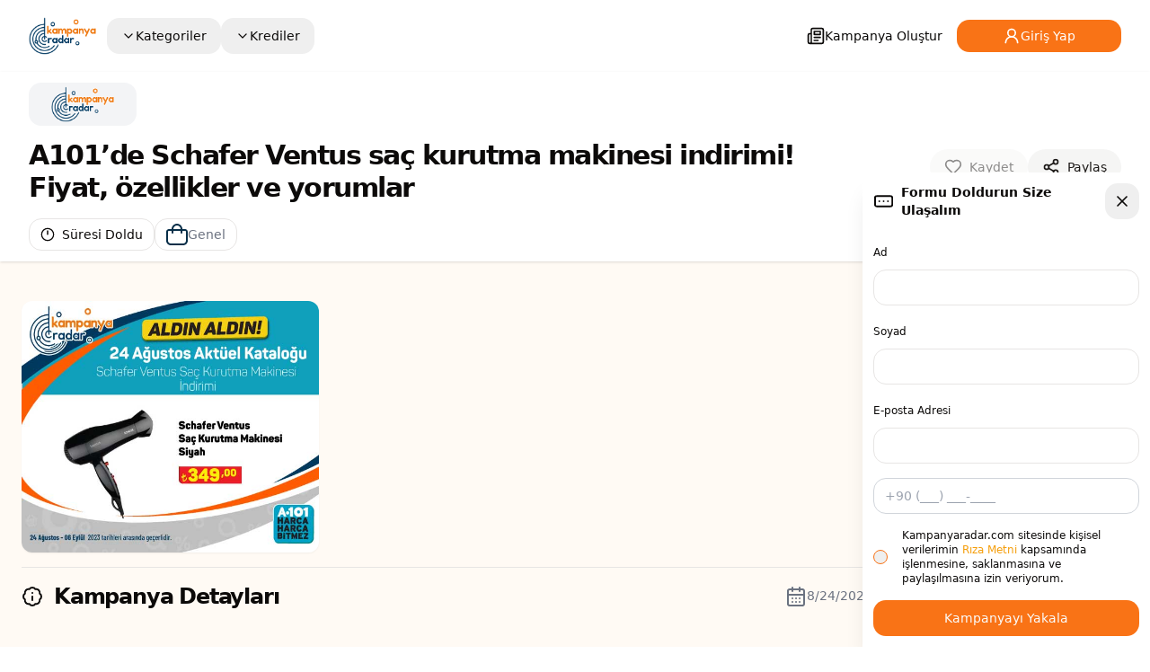

--- FILE ---
content_type: text/html; charset=utf-8
request_url: https://www.kampanyaradar.com/kampanya/a101de-schafer-ventus-sac-kurutma-makinesi-indirimi-fiyat-ozellikler-ve-yorumlar
body_size: 29369
content:
<!DOCTYPE html><html lang="tr"><head><meta charSet="utf-8"/><meta name="viewport" content="width=device-width"/><link rel="alternate" href="https://www.kampanyaradar.com/kampanya/a101de-schafer-ventus-sac-kurutma-makinesi-indirimi-fiyat-ozellikler-ve-yorumlar" hreflang="tr"/><link rel="canonical" href="https://www.kampanyaradar.com/kampanya/a101de-schafer-ventus-sac-kurutma-makinesi-indirimi-fiyat-ozellikler-ve-yorumlar"/><meta name="google-site-verification" content="1uewPo15Vsrn3MpvrqeAPyC6ZIjmDl5QO5tU6GnXRhM"/><script async="" src="https://securepubads.g.doubleclick.net/tag/js/gpt.js" crossorigin="anonymous"></script><script>
                  window.googletag = window.googletag || {cmd: []};
                  googletag.cmd.push(function() {
                    googletag.defineSlot('/23042488452/desktop-kr', [970, 250], 'div-gpt-ad-1759476527501-0').addService(googletag.pubads());
                    googletag.pubads().enableSingleRequest();
                    googletag.enableServices();
                  });
                </script><title>A101’de Schafer Ventus saç kurutma makinesi indirimi! Fiyat, özellikler ve yorumlar | Kampanya Radar</title><meta name="robots" content="index,follow"/><meta name="description" content="A101’de Schafer Ventus saç kurutma makinesi indirimi! Fiyat, özellikler ve yorumlar sizlerle. Schafer Ventus saç kurutma makinesi 2000 W gücünde. İki kadem"/><meta name="twitter:card" content="summary_large_image"/><meta name="twitter:site" content="@site"/><meta name="twitter:creator" content="@handle"/><meta property="og:title" content="A101’de Schafer Ventus saç kurutma makinesi indirimi! Fiyat, özellikler ve yorumlar | Kampanya Radar"/><meta property="og:description" content="A101’de Schafer Ventus saç kurutma makinesi indirimi! Fiyat, özellikler ve yorumlar sizlerle. Schafer Ventus saç kurutma makinesi 2000 W gücünde. İki kadem"/><meta property="og:url" content="https://kampanyaradar.com/kampanya/a101de-schafer-ventus-sac-kurutma-makinesi-indirimi-fiyat-ozellikler-ve-yorumlar"/><meta property="og:image" content="https://kampanyaradar.s3.us-east-1.amazonaws.com/kampanyaradar/campains/uploads/2023/08/a101de-schafer-ventus-sac-kurutma-makinesi-indirimi-fiyat-ozellikler-ve-yorumlar-kampanyasi.jpg"/><meta property="og:image:alt" content="A101’de Schafer Ventus saç kurutma makinesi indirimi! Fiyat, özellikler ve yorumlar"/><meta property="og:image:type" content="image/jpeg"/><meta property="og:image:width" content="800"/><meta property="og:image:height" content="600"/><meta property="og:site_name" content="KampanyaRadar"/><link rel="canonical" href="https://kampanyaradar.com/kampanya/a101de-schafer-ventus-sac-kurutma-makinesi-indirimi-fiyat-ozellikler-ve-yorumlar"/><meta name="next-head-count" content="23"/><link rel="preload" href="/_next/static/media/e4af272ccee01ff0-s.p.woff2" as="font" type="font/woff2" crossorigin="anonymous" data-next-font="size-adjust"/><link rel="preload" href="/_next/static/css/07db1726b2295a46.css" as="style"/><link rel="stylesheet" href="/_next/static/css/07db1726b2295a46.css" data-n-g=""/><link rel="preload" href="/_next/static/css/80cf67a7af72320f.css" as="style"/><link rel="stylesheet" href="/_next/static/css/80cf67a7af72320f.css" data-n-p=""/><noscript data-n-css=""></noscript><script defer="" nomodule="" src="/_next/static/chunks/polyfills-78c92fac7aa8fdd8.js"></script><script src="/_next/static/chunks/webpack-0cca53be6b0300df.js" defer=""></script><script src="/_next/static/chunks/framework-ecc4130bc7a58a64.js" defer=""></script><script src="/_next/static/chunks/main-48a2be0192cdda09.js" defer=""></script><script src="/_next/static/chunks/pages/_app-e39ce625b4ed8bbd.js" defer=""></script><script src="/_next/static/chunks/72-7444d0a611177169.js" defer=""></script><script src="/_next/static/chunks/962-58008f776ff55dbe.js" defer=""></script><script src="/_next/static/chunks/808-486fd7fc2c537ee2.js" defer=""></script><script src="/_next/static/chunks/675-f1a7fd37f7129f08.js" defer=""></script><script src="/_next/static/chunks/537-fe07dd31fa7e79fc.js" defer=""></script><script src="/_next/static/chunks/429-aece210f3785847d.js" defer=""></script><script src="/_next/static/chunks/pages/kampanya/%5Bslug%5D-75cb7fbf43aebb40.js" defer=""></script><script src="/_next/static/1DoKaBwNtOePHwW_r0Uyt/_buildManifest.js" defer=""></script><script src="/_next/static/1DoKaBwNtOePHwW_r0Uyt/_ssgManifest.js" defer=""></script></head><body class="antialiased  bg-gradient-to-b from-[#FFFAF4]"><div id="__next"><div class="__className_f367f3"><main class="min-h-screen bg-[#FFFAF4] font-sans antialiased __variable_f367f3"><div role="region" aria-label="Notifications (F8)" tabindex="-1" style="pointer-events:none"><ol tabindex="-1" class="fixed top-0 z-[100] flex max-h-screen w-full flex-col-reverse p-4 sm:bottom-0 sm:right-0 sm:top-auto sm:flex-col md:max-w-[420px]"></ol></div><div class=""><header class="bg-background py-2 md:py-2  dark:bg-gray-950 "><div class="container flex h-16 items-center justify-between"><a class="flex items-center gap-2 font-semibold" href="/"><img class="w-[80px] md:[w-80px]" src="/logo.png"/></a><nav class="hidden w-full ml-auto justify-between items-center md:flex"><div class="grid grid-cols-2 items-center ml-3"><div class="w-auto flex items-center gap-4"><button class="justify-center whitespace-nowrap rounded-md text-sm font-medium ring-offset-background transition-colors focus-visible:outline-none focus-visible:ring-2 focus-visible:ring-ring focus-visible:ring-offset-2 disabled:pointer-events-none disabled:opacity-50 hover:bg-accent hover:text-accent-foreground h-10 px-4 py-2 flex items-center gap-2" type="button" aria-haspopup="dialog" aria-expanded="false" aria-controls="radix-:Rmdm:" data-state="closed"><svg xmlns="http://www.w3.org/2000/svg" width="24" height="24" viewBox="0 0 24 24" fill="none" stroke="currentColor" stroke-width="2" stroke-linecap="round" stroke-linejoin="round" class="lucide lucide-chevron-down h-4 w-4"><path d="m6 9 6 6 6-6"></path></svg>Kategoriler</button></div><div class="w-auto flex items-center gap-4"><button class="justify-center whitespace-nowrap rounded-md text-sm font-medium ring-offset-background transition-colors focus-visible:outline-none focus-visible:ring-2 focus-visible:ring-ring focus-visible:ring-offset-2 disabled:pointer-events-none disabled:opacity-50 hover:bg-accent hover:text-accent-foreground h-10 px-4 py-2 flex items-center gap-2" type="button" aria-haspopup="dialog" aria-expanded="false" aria-controls="radix-:R16dm:" data-state="closed"><svg xmlns="http://www.w3.org/2000/svg" width="24" height="24" viewBox="0 0 24 24" fill="none" stroke="currentColor" stroke-width="2" stroke-linecap="round" stroke-linejoin="round" class="lucide lucide-chevron-down h-4 w-4"><path d="m6 9 6 6 6-6"></path></svg>Krediler</button></div></div><div class="grid grid-cols-2 items-center"><button class="inline-flex items-center justify-center whitespace-nowrap rounded-md ring-offset-background transition-colors focus-visible:outline-none focus-visible:ring-2 focus-visible:ring-ring focus-visible:ring-offset-2 disabled:pointer-events-none disabled:opacity-50 border border-input bg-background hover:bg-accent hover:text-accent-foreground py-2 h-9 gap-x-5 px-4 text-sm font-medium border-none"><svg xmlns="http://www.w3.org/2000/svg" width="20" height="20" viewBox="0 0 24 24" fill="none" stroke="currentColor" stroke-width="2" stroke-linecap="round" stroke-linejoin="round" class="lucide lucide-newspaper"><path d="M4 22h16a2 2 0 0 0 2-2V4a2 2 0 0 0-2-2H8a2 2 0 0 0-2 2v16a2 2 0 0 1-2 2Zm0 0a2 2 0 0 1-2-2v-9c0-1.1.9-2 2-2h2"></path><path d="M18 14h-8"></path><path d="M15 18h-5"></path><path d="M10 6h8v4h-8V6Z"></path></svg> Kampanya Oluştur</button></div></nav><div class="md:hidden "><button class="inline-flex items-center justify-center whitespace-nowrap rounded-md text-sm font-medium ring-offset-background transition-colors focus-visible:outline-none focus-visible:ring-2 focus-visible:ring-ring focus-visible:ring-offset-2 disabled:pointer-events-none disabled:opacity-50 hover:bg-accent hover:text-accent-foreground h-10 w-10" type="button" aria-haspopup="dialog" aria-expanded="false" aria-controls="radix-:R3dm:" data-state="closed"><svg xmlns="http://www.w3.org/2000/svg" width="24" height="24" viewBox="0 0 24 24" fill="none" stroke="currentColor" stroke-width="2" stroke-linecap="round" stroke-linejoin="round" class="lucide lucide-align-right h-6 w-6"><line x1="21" x2="3" y1="6" y2="6"></line><line x1="21" x2="9" y1="12" y2="12"></line><line x1="21" x2="7" y1="18" y2="18"></line></svg><span class="sr-only">Toggle navigation menu</span></button></div></div></header><div><section class="w-full py-3  shadow  bg-white dark:bg-gray-800"><div class="md:container px-4"><div class="grid items-center gap-10 grid-cols-1 md:grid-cols-1"><nav aria-label="breadcrumb" class="breadcrumb"><ol class="flex flex-wrap items-center gap-1.5 break-words text-sm text-muted-foreground sm:gap-2.5"><li class="inline-flex items-center gap-1.5"><a class="transition-colors hover:text-foreground" href="/">Anasayfa</a></li><li role="presentation" aria-hidden="true" class="[&amp;&gt;svg]:size-3.5"><svg xmlns="http://www.w3.org/2000/svg" width="24" height="24" viewBox="0 0 24 24" fill="none" stroke="currentColor" stroke-width="2" stroke-linecap="round" stroke-linejoin="round" class="lucide lucide-chevron-right"><path d="m9 18 6-6-6-6"></path></svg></li><li class="inline-flex items-center gap-1.5"><a class="transition-colors hover:text-foreground" href="/components">Genel</a></li><li role="presentation" aria-hidden="true" class="[&amp;&gt;svg]:size-3.5"><svg xmlns="http://www.w3.org/2000/svg" width="24" height="24" viewBox="0 0 24 24" fill="none" stroke="currentColor" stroke-width="2" stroke-linecap="round" stroke-linejoin="round" class="lucide lucide-chevron-right"><path d="m9 18 6-6-6-6"></path></svg></li><li class="inline-flex items-center gap-1.5"><span role="link" aria-disabled="true" aria-current="page" class="font-normal text-foreground">A101’de Schafer Ventus saç kur<!-- -->...</span></li></ol></nav><div class="flex gap-x-3 items-center justify-between"><div class="flex flex-col justify-center space-y-4"><div class="space-y-2"><div class="inline-block rounded-md bg-gray-100 hover:shadow-md px-3 py-1 text-sm font-medium dark:bg-gray-700 dark:text-gray-200"><a href="/marka/genel"><img class="object-contain group-hover w-24 h-[40px]" src="https://kampanyaradar-static.b-cdn.net/kampanyaradar/brands/genel.png" alt="Image Description"/></a></div><h1 class="md:text-3xl text-xl w-[85%] font-bold tracking-tighter ">A101’de Schafer Ventus saç kurutma makinesi indirimi! Fiyat, özellikler ve yorumlar</h1></div><div class="flex items-center gap-4"><button class="inline-flex items-center justify-center whitespace-nowrap text-sm font-medium ring-offset-background transition-colors focus-visible:outline-none focus-visible:ring-2 focus-visible:ring-ring focus-visible:ring-offset-2 disabled:pointer-events-none disabled:opacity-50 border border-input bg-background hover:bg-accent hover:text-accent-foreground h-9 rounded-md px-3"><svg xmlns="http://www.w3.org/2000/svg" width="24" height="24" viewBox="0 0 24 24" fill="none" stroke="currentColor" stroke-width="2" stroke-linecap="round" stroke-linejoin="round" class="lucide lucide-clock12 mr-2 h-4 w-4"><circle cx="12" cy="12" r="10"></circle><polyline points="12 6 12 12"></polyline></svg>Süresi Doldu</button><div class="text-sm items-center flex text-gray-500 dark:text-gray-400"><a class="justify-center whitespace-nowrap text-sm font-medium ring-offset-background transition-colors focus-visible:outline-none focus-visible:ring-2 focus-visible:ring-ring focus-visible:ring-offset-2 disabled:pointer-events-none disabled:opacity-50 border border-input bg-background hover:bg-accent hover:text-accent-foreground h-9 rounded-md px-3 items-center flex gap-4" href="/kategori/genel"><div class="text-md"><svg class="w-6 h-6 fill-sky-950 text-sky-950 group-hover:fill-sky-800" width="109" height="109"
                viewBox="0 0 109 109" fill="none" xmlns="http://www.w3.org/2000/svg">
                <g clip-path="url(#clip0_706_6188)">
                  <path
                    d="M95.375 27.25H81.75C81.75 20.0228 78.879 13.0917 73.7687 7.98134C68.6583 2.87097 61.7271 0 54.5 0C47.2728 0 40.3417 2.87097 35.2313 7.98134C30.121 13.0917 27.25 20.0228 27.25 27.25H13.625C10.0114 27.25 6.54585 28.6855 3.99067 31.2407C1.43549 33.7959 0 37.2614 0 40.875L0 86.2917C0.00721152 92.3121 2.40201 98.0838 6.65908 102.341C10.9162 106.598 16.6879 108.993 22.7083 109H86.2917C92.3121 108.993 98.0838 106.598 102.341 102.341C106.598 98.0838 108.993 92.3121 109 86.2917V40.875C109 37.2614 107.565 33.7959 105.009 31.2407C102.454 28.6855 98.9886 27.25 95.375 27.25ZM54.5 9.08333C59.3181 9.08333 63.9389 10.9973 67.3458 14.4042C70.7527 17.8111 72.6667 22.4319 72.6667 27.25H36.3333C36.3333 22.4319 38.2473 17.8111 41.6542 14.4042C45.0611 10.9973 49.6819 9.08333 54.5 9.08333ZM99.9167 86.2917C99.9167 89.9052 98.4812 93.3708 95.926 95.926C93.3708 98.4812 89.9052 99.9167 86.2917 99.9167H22.7083C19.0948 99.9167 15.6292 98.4812 13.074 95.926C10.5188 93.3708 9.08333 89.9052 9.08333 86.2917V40.875C9.08333 39.6705 9.56183 38.5153 10.4136 37.6636C11.2653 36.8118 12.4205 36.3333 13.625 36.3333H27.25V45.4167C27.25 46.6212 27.7285 47.7764 28.5802 48.6281C29.432 49.4798 30.5871 49.9583 31.7917 49.9583C32.9962 49.9583 34.1514 49.4798 35.0031 48.6281C35.8548 47.7764 36.3333 46.6212 36.3333 45.4167V36.3333H72.6667V45.4167C72.6667 46.6212 73.1452 47.7764 73.9969 48.6281C74.8486 49.4798 76.0038 49.9583 77.2083 49.9583C78.4129 49.9583 79.568 49.4798 80.4198 48.6281C81.2715 47.7764 81.75 46.6212 81.75 45.4167V36.3333H95.375C96.5795 36.3333 97.7347 36.8118 98.5864 37.6636C99.4382 38.5153 99.9167 39.6705 99.9167 40.875V86.2917Z"
                    fill="" />
                </g>
                <defs>
                  <clipPath id="clip0_706_6188">
                    <rect width="109" height="109" fill="white" />
                  </clipPath>
                </defs>
              </svg></div><div>Genel</div></a></div></div></div><div class="flex md:flex-row flex-col items-center gap-3"><button class="inline-flex items-center justify-center whitespace-nowrap text-sm font-medium ring-offset-background transition-colors focus-visible:outline-none focus-visible:ring-2 focus-visible:ring-ring focus-visible:ring-offset-2 disabled:pointer-events-none disabled:opacity-50 bg-secondary text-secondary-foreground h-10 px-4 rounded-full hover:bg-orange-500 hover:text-white py-3" disabled=""><svg xmlns="http://www.w3.org/2000/svg" width="24" height="24" viewBox="0 0 24 24" fill="none" stroke="currentColor" stroke-width="2" stroke-linecap="round" stroke-linejoin="round" class="lucide lucide-heart mr-2 h-5 w-5"><path d="M19 14c1.49-1.46 3-3.21 3-5.5A5.5 5.5 0 0 0 16.5 3c-1.76 0-3 .5-4.5 2-1.5-1.5-2.74-2-4.5-2A5.5 5.5 0 0 0 2 8.5c0 2.3 1.5 4.05 3 5.5l7 7Z"></path></svg> <span class="md:block hidden">Kaydet</span></button><a target="_blank" class="inline-flex items-center justify-center whitespace-nowrap text-sm font-medium ring-offset-background transition-colors focus-visible:outline-none focus-visible:ring-2 focus-visible:ring-ring focus-visible:ring-offset-2 disabled:pointer-events-none disabled:opacity-50 bg-secondary text-secondary-foreground h-10 px-4 rounded-full hover:bg-orange-500 hover:text-white py-3" href="https://twitter.com/intent/tweet?text=A101’de Schafer Ventus saç kurutma makinesi indirimi! Fiyat, özellikler ve yorumlar&amp;url=https://kampanyaradar.com/kampanya/a101de-schafer-ventus-sac-kurutma-makinesi-indirimi-fiyat-ozellikler-ve-yorumlar"><svg xmlns="http://www.w3.org/2000/svg" width="24" height="24" viewBox="0 0 24 24" fill="none" stroke="currentColor" stroke-width="2" stroke-linecap="round" stroke-linejoin="round" class="lucide lucide-share2 mr-2 h-5 w-5"><circle cx="18" cy="5" r="3"></circle><circle cx="6" cy="12" r="3"></circle><circle cx="18" cy="19" r="3"></circle><line x1="8.59" x2="15.42" y1="13.51" y2="17.49"></line><line x1="15.41" x2="8.59" y1="6.51" y2="10.49"></line></svg><span class="md:block hidden">Paylaş</span></a></div></div></div></div></section><section class="w-full pb-20 "><div class="container px-4 md:px-6"><div class="grid gap-8"><div class="mt-5"><div class="mt-4 max-w-5xl grid gap-4 text-sm/relaxed"><div class="grid grid-cols-1 md:grid-cols-3 gap-x-4"><img alt="A101’de Schafer Ventus saç kurutma makinesi indirimi! Fiyat, özellikler ve yorumlar" title="A101’de Schafer Ventus saç kurutma makinesi indirimi! Fiyat, özellikler ve yorumlar" class="md:w-[336px] md:h-[280px] rounded-sm w-full h-full  md:flex  object-center  shadow-sm object-fill justify-center mt-2" src="https://kampanyaradar-static.b-cdn.net/kampanyaradar/campains/uploads/2023/08/a101de-schafer-ventus-sac-kurutma-makinesi-indirimi-fiyat-ozellikler-ve-yorumlar-kampanyasi.jpg"/><div class="flex justify-center mt-3"></div><div class="flex justify-center mt-3"></div><div class="fixed right-0 z-50 hidden md:block"></div><div class="fixed right-0 z-50 hidden md:block"></div></div><hr/><div class="flex md:flex-row md:justify-between md:items-center flex-col items-start gap-4"><div class="text-xl flex items-center  md:text-2xl font-semibold tracking-tighter"> <svg xmlns="http://www.w3.org/2000/svg" width="24" height="24" viewBox="0 0 24 24" fill="none" stroke="currentColor" stroke-width="2" stroke-linecap="round" stroke-linejoin="round" class="lucide lucide-badge-info mr-3"><path d="M3.85 8.62a4 4 0 0 1 4.78-4.77 4 4 0 0 1 6.74 0 4 4 0 0 1 4.78 4.78 4 4 0 0 1 0 6.74 4 4 0 0 1-4.77 4.78 4 4 0 0 1-6.75 0 4 4 0 0 1-4.78-4.77 4 4 0 0 1 0-6.76Z"></path><line x1="12" x2="12" y1="16" y2="12"></line><line x1="12" x2="12.01" y1="8" y2="8"></line></svg> Kampanya Detayları</div><div class="flex flex-row  gap-x-3"><svg xmlns="http://www.w3.org/2000/svg" width="24" height="24" viewBox="0 0 24 24" fill="none" stroke="currentColor" stroke-width="2" stroke-linecap="round" stroke-linejoin="round" class="lucide lucide-calendar-days hidden md:block  text-gray-500 dark:text-gray-400"><path d="M8 2v4"></path><path d="M16 2v4"></path><rect width="18" height="18" x="3" y="4" rx="2"></rect><path d="M3 10h18"></path><path d="M8 14h.01"></path><path d="M12 14h.01"></path><path d="M16 14h.01"></path><path d="M8 18h.01"></path><path d="M12 18h.01"></path><path d="M16 18h.01"></path></svg><p class="text-gray-500 dark:text-gray-400"> <!-- -->8/24/2023<!-- --> /  <!-- -->9/6/2023</p></div></div><div class="mt-5"><p class="p1">A101’de Schafer Ventus saç kurutma makinesi indirimi! Fiyat, özellikler ve yorumlar sizlerle. Schafer Ventus saç kurutma makinesi 2000 W gücünde. İki kademeli hız ve ısı ayarı, soğuk hava üfleme butonu, çıkraılabilir başlıkları ve aşırı ısınma korumasıyla güçlü bir seçenek.</p>

<h2><strong>Kullanıcı Yorumları</strong></h2>
Bu ürünü kullanan birçok kişi, gücünden ve kullanışlılığından oldukça memnun. Özellikle soğuk hava üfleme butonunun saçları parlattığına dikkat çekiyorlar. Makine hakkındaki genel kanıyı şu örnek yorum gayet net ortaya koyuyor: Bu fiyata bu kalitede bir saç kurutma makinesi bulmak gerçekten zor. Çıkarılabilir başlıkları sayesinde saçlarımı farklı şekillerde kurutabiliyorum. Aşırı ısınma koruması da benim için büyük bir avantaj.
<h2><strong>Schafer Ventus Saç Kurutma Makinesi A101'de!</strong></h2>
Saç bakım rutininizin vazgeçilmez bir parçası olan saç kurutma makinesi, Schafer Ventus ile şimdi çok daha güçlü! A101, Schafer Ventus saç kurutma makinesini tüketicilere sunuyor. İşte bu ürünün öne çıkan özellikleri ve avantajları:
<ol>
 	<li><strong>Yüksek Güç:</strong> 2000 W gücünde olan bu saç kurutma makinesi, saçlarınızı hızla kurutma kapasitesine sahip.</li>
 	<li><strong>İki Kademeli Hız ve Isı Ayarı:</strong> İhtiyacınıza göre saçlarınızı daha nazik ya da daha hızlı bir şekilde kurutabilmeniz için iki kademeli hız ve ısı ayarı bulunmaktadır.</li>
 	<li><strong>Soğuk Hava Üfleme Butonu:</strong> Saçlarınızın şeklini sabitlemek ve parlaklık kazandırmak için soğuk hava üfleme özelliği mevcut.</li>
 	<li><strong>Çıkarılabilir Başlıklar:</strong> Farklı başlık seçenekleriyle saçlarınıza istediğiniz şekli verebilir, kurutma işlemini daha fonksiyonel bir şekilde gerçekleştirebilirsiniz.</li>
 	<li><strong>Aşırı Isınma Koruması:</strong> Güvenliğiniz için tasarlanmış aşırı ısınmaya karşı koruma özelliği sayesinde, güvenlik nedeniyle cihaz otomatik olarak kapanır.</li>
</ol>
Ve en güzel haber: Schafer Ventus saç kurutma makinesi şimdi sadece 349 lira fiyat etiketiyle A101 mağazalarında sizleri bekliyor. Hem kaliteli hem de uygun fiyatlı bu ürünü kaçırmamanızı tavsiye ederiz. Stoklarla sınırlı olan bu fırsatı değerlendirmek için elinizi çabuk tutun!
<p class="p1"></p></div><a class="inline-flex items-center whitespace-nowrap rounded-md text-sm font-medium ring-offset-background transition-colors focus-visible:outline-none focus-visible:ring-2 focus-visible:ring-ring focus-visible:ring-offset-2 disabled:pointer-events-none disabled:opacity-50 bg-primary text-primary-foreground hover:bg-primary/90 h-10 px-4 py-2 justify-center w-full md:w-[50%]" href="https://www.a101.com.tr/aldin-aldin-bu-hafta-brosuru/">Daha Fazla Bilgi Al <svg xmlns="http://www.w3.org/2000/svg" width="24" height="24" viewBox="0 0 24 24" fill="none" stroke="currentColor" stroke-width="2" stroke-linecap="round" stroke-linejoin="round" class="lucide lucide-chevron-right"><path d="m9 18 6-6-6-6"></path></svg></a></div></div></div></div></section><section class="md:container"><section class="bg-transparent"><div class="grid md:grid-cols-1 grid-cols-1 gap-4 mt-10 "><div class="rounded-lg border text-card-foreground shadow-sm bg-transparent max-w-full"><div class="space-y-1.5 p-6 flex flex-row items-center justify-between"><div class="flex flex-row items-center  gap-x-3"><div><svg class="w-6 h-6 fill-sky-950 text-sky-950 group-hover:fill-sky-800" width="109" height="109"
                viewBox="0 0 109 109" fill="none" xmlns="http://www.w3.org/2000/svg">
                <g clip-path="url(#clip0_706_6188)">
                  <path
                    d="M95.375 27.25H81.75C81.75 20.0228 78.879 13.0917 73.7687 7.98134C68.6583 2.87097 61.7271 0 54.5 0C47.2728 0 40.3417 2.87097 35.2313 7.98134C30.121 13.0917 27.25 20.0228 27.25 27.25H13.625C10.0114 27.25 6.54585 28.6855 3.99067 31.2407C1.43549 33.7959 0 37.2614 0 40.875L0 86.2917C0.00721152 92.3121 2.40201 98.0838 6.65908 102.341C10.9162 106.598 16.6879 108.993 22.7083 109H86.2917C92.3121 108.993 98.0838 106.598 102.341 102.341C106.598 98.0838 108.993 92.3121 109 86.2917V40.875C109 37.2614 107.565 33.7959 105.009 31.2407C102.454 28.6855 98.9886 27.25 95.375 27.25ZM54.5 9.08333C59.3181 9.08333 63.9389 10.9973 67.3458 14.4042C70.7527 17.8111 72.6667 22.4319 72.6667 27.25H36.3333C36.3333 22.4319 38.2473 17.8111 41.6542 14.4042C45.0611 10.9973 49.6819 9.08333 54.5 9.08333ZM99.9167 86.2917C99.9167 89.9052 98.4812 93.3708 95.926 95.926C93.3708 98.4812 89.9052 99.9167 86.2917 99.9167H22.7083C19.0948 99.9167 15.6292 98.4812 13.074 95.926C10.5188 93.3708 9.08333 89.9052 9.08333 86.2917V40.875C9.08333 39.6705 9.56183 38.5153 10.4136 37.6636C11.2653 36.8118 12.4205 36.3333 13.625 36.3333H27.25V45.4167C27.25 46.6212 27.7285 47.7764 28.5802 48.6281C29.432 49.4798 30.5871 49.9583 31.7917 49.9583C32.9962 49.9583 34.1514 49.4798 35.0031 48.6281C35.8548 47.7764 36.3333 46.6212 36.3333 45.4167V36.3333H72.6667V45.4167C72.6667 46.6212 73.1452 47.7764 73.9969 48.6281C74.8486 49.4798 76.0038 49.9583 77.2083 49.9583C78.4129 49.9583 79.568 49.4798 80.4198 48.6281C81.2715 47.7764 81.75 46.6212 81.75 45.4167V36.3333H95.375C96.5795 36.3333 97.7347 36.8118 98.5864 37.6636C99.4382 38.5153 99.9167 39.6705 99.9167 40.875V86.2917Z"
                    fill="" />
                </g>
                <defs>
                  <clipPath id="clip0_706_6188">
                    <rect width="109" height="109" fill="white" />
                  </clipPath>
                </defs>
              </svg></div><h3 class="font-semibold tracking-tight md:text-xl text-md"> <!-- -->Genel<!-- --> Kampanyaları</h3></div><button class="inline-flex items-center justify-center whitespace-nowrap rounded-md text-sm font-medium ring-offset-background transition-colors focus-visible:outline-none focus-visible:ring-2 focus-visible:ring-ring focus-visible:ring-offset-2 disabled:pointer-events-none disabled:opacity-50 border border-input bg-background hover:bg-accent hover:text-accent-foreground h-10 px-4 py-2">Tümünü Gör</button></div><div class="p-6 pt-0"><div class="relative w-full" role="region" aria-roledescription="carousel"><div class="overflow-hidden"><div class="flex -ml-4"><div role="group" aria-roledescription="slide" class="min-w-0 shrink-0 grow-0 pl-4 basis-[85%] md:basis-1/5">  <div class="rounded-lg border bg-card text-card-foreground md:max-w-md max-w-sm shadow-md hadow-lg hover:shadow-xl transition-transform duration-300 ease-in-out hover:-translate-y-1"><div class="relative group:"><img alt="b-fit İndirimi - Anadolubank&#x27;tan b-fit&#x27;te Geçerli %15 İndirim Fırsatı!" title="b-fit İndirimi - Anadolubank&#x27;tan b-fit&#x27;te Geçerli %15 İndirim Fırsatı!" loading="lazy" width="400" height="300" decoding="async" data-nimg="1" class="w-full hover:bg-black h-48 object-cover rounded-t-lg" style="color:transparent" srcSet="/_next/image?url=https%3A%2F%2Fkampanyaradar-static.b-cdn.net%2Fkampanyaradar%2Fcampains%2Fuploads%2FXWD8ynSGxw9qHzn.webp&amp;w=640&amp;q=75 1x, /_next/image?url=https%3A%2F%2Fkampanyaradar-static.b-cdn.net%2Fkampanyaradar%2Fcampains%2Fuploads%2FXWD8ynSGxw9qHzn.webp&amp;w=828&amp;q=75 2x" src="/_next/image?url=https%3A%2F%2Fkampanyaradar-static.b-cdn.net%2Fkampanyaradar%2Fcampains%2Fuploads%2FXWD8ynSGxw9qHzn.webp&amp;w=828&amp;q=75"/><div class="absolute top-2 right-4 bg-primary shadow-md text-gray-50 px-2 py-1 rounded-md text-xs font-medium"><svg xmlns="http://www.w3.org/2000/svg" width="24" height="24" viewBox="0 0 24 24" fill="none" stroke="currentColor" stroke-width="2" stroke-linecap="round" stroke-linejoin="round" class="lucide lucide-clock10 mr-1 inline-block h-4 w-4"><circle cx="12" cy="12" r="10"></circle><polyline points="12 6 12 12 8 10"></polyline></svg><span>151 gün kaldı</span></div><a href="/marka/anadolubank"><div class="absolute top-2 left-4 bg-white rounded-full p-2 shadow-md"><img class="object-contain group-hover w-20 h-[20px]" src="https://kampanyaradar-static.b-cdn.net/kampanyaradar/brands/V-pvq2kB2fO7Ukg.png" title="Anadolubank" alt="Anadolubank"/></div></a><button class="inline-flex items-center justify-center whitespace-nowrap text-sm font-medium ring-offset-background transition-colors focus-visible:outline-none focus-visible:ring-2 focus-visible:ring-ring focus-visible:ring-offset-2 disabled:pointer-events-none disabled:opacity-50 hover:text-accent-foreground h-10 w-10 bottom-5 right-5 absolute bg-black/30 hover:bg-orange-500 rounded-full p-1 shadow-md"><svg xmlns="http://www.w3.org/2000/svg" width="24" height="24" viewBox="0 0 24 24" fill="none" stroke="currentColor" stroke-width="2" stroke-linecap="round" stroke-linejoin="round" class="lucide lucide-heart h-4 w-4 text-white"><path d="M19 14c1.49-1.46 3-3.21 3-5.5A5.5 5.5 0 0 0 16.5 3c-1.76 0-3 .5-4.5 2-1.5-1.5-2.74-2-4.5-2A5.5 5.5 0 0 0 2 8.5c0 2.3 1.5 4.05 3 5.5l7 7Z"></path></svg><span class="sr-only">Add to Favorites</span></button></div><div class="px-2 py-2"><a title="b-fit İndirimi - Anadolubank&#x27;tan b-fit&#x27;te Geçerli %15 İndirim Fırsatı!" href="/kampanya/b-fit-indirimi-anadolubanktan-b-fitte-gecerli-15-indirim-firsati"><h3 class="text-sm text-blue-950 mt-2 h-[75px]">b-fit İndirimi - Anadolubank&#x27;tan b-fit&#x27;te Geçerli %15 İndirim Fırsatı!</h3></a><a title="b-fit İndirimi - Anadolubank&#x27;tan b-fit&#x27;te Geçerli %15 İndirim Fırsatı!" class="inline-flex items-center justify-center whitespace-nowrap rounded-md text-sm font-medium ring-offset-background transition-colors focus-visible:outline-none focus-visible:ring-2 focus-visible:ring-ring focus-visible:ring-offset-2 disabled:pointer-events-none disabled:opacity-50 border border-input bg-background hover:bg-accent hover:text-accent-foreground h-10 px-4 py-2 w-full rounded-b-lg" href="/kampanya/b-fit-indirimi-anadolubanktan-b-fitte-gecerli-15-indirim-firsati"> Bilgi Al <svg xmlns="http://www.w3.org/2000/svg" width="18" height="18" viewBox="0 0 24 24" fill="none" stroke="currentColor" stroke-width="2" stroke-linecap="round" stroke-linejoin="round" class="lucide lucide-chevron-right"><path d="m9 18 6-6-6-6"></path></svg></a></div></div></div><div role="group" aria-roledescription="slide" class="min-w-0 shrink-0 grow-0 pl-4 basis-[85%] md:basis-1/5">  <div class="rounded-lg border bg-card text-card-foreground md:max-w-md max-w-sm shadow-md hadow-lg hover:shadow-xl transition-transform duration-300 ease-in-out hover:-translate-y-1"><div class="relative group:"><img alt="World Kampanyası - Mastercard Sahiplerine Özel Google Play Harcamalarında %50 İndirim Fırsatı" title="World Kampanyası - Mastercard Sahiplerine Özel Google Play Harcamalarında %50 İndirim Fırsatı" loading="lazy" width="400" height="300" decoding="async" data-nimg="1" class="w-full hover:bg-black h-48 object-cover rounded-t-lg" style="color:transparent" srcSet="/_next/image?url=https%3A%2F%2Fkampanyaradar-static.b-cdn.net%2Fkampanyaradar%2Fcampains%2Fuploads%2F5l8Rof33eE2c9l1.webp&amp;w=640&amp;q=75 1x, /_next/image?url=https%3A%2F%2Fkampanyaradar-static.b-cdn.net%2Fkampanyaradar%2Fcampains%2Fuploads%2F5l8Rof33eE2c9l1.webp&amp;w=828&amp;q=75 2x" src="/_next/image?url=https%3A%2F%2Fkampanyaradar-static.b-cdn.net%2Fkampanyaradar%2Fcampains%2Fuploads%2F5l8Rof33eE2c9l1.webp&amp;w=828&amp;q=75"/><div class="absolute top-2 right-4 bg-primary shadow-md text-gray-50 px-2 py-1 rounded-md text-xs font-medium"><svg xmlns="http://www.w3.org/2000/svg" width="24" height="24" viewBox="0 0 24 24" fill="none" stroke="currentColor" stroke-width="2" stroke-linecap="round" stroke-linejoin="round" class="lucide lucide-clock10 mr-1 inline-block h-4 w-4"><circle cx="12" cy="12" r="10"></circle><polyline points="12 6 12 12 8 10"></polyline></svg><span>18 gün kaldı</span></div><a href="/marka/yapi-kredi"><div class="absolute top-2 left-4 bg-white rounded-full p-2 shadow-md"><img class="object-contain group-hover w-20 h-[20px]" src="https://kampanyaradar-static.b-cdn.net/kampanyaradar/brands/JWDC1astcggZEsP.png" title="Yapı Kredi" alt="Yapı Kredi"/></div></a><button class="inline-flex items-center justify-center whitespace-nowrap text-sm font-medium ring-offset-background transition-colors focus-visible:outline-none focus-visible:ring-2 focus-visible:ring-ring focus-visible:ring-offset-2 disabled:pointer-events-none disabled:opacity-50 hover:text-accent-foreground h-10 w-10 bottom-5 right-5 absolute bg-black/30 hover:bg-orange-500 rounded-full p-1 shadow-md"><svg xmlns="http://www.w3.org/2000/svg" width="24" height="24" viewBox="0 0 24 24" fill="none" stroke="currentColor" stroke-width="2" stroke-linecap="round" stroke-linejoin="round" class="lucide lucide-heart h-4 w-4 text-white"><path d="M19 14c1.49-1.46 3-3.21 3-5.5A5.5 5.5 0 0 0 16.5 3c-1.76 0-3 .5-4.5 2-1.5-1.5-2.74-2-4.5-2A5.5 5.5 0 0 0 2 8.5c0 2.3 1.5 4.05 3 5.5l7 7Z"></path></svg><span class="sr-only">Add to Favorites</span></button></div><div class="px-2 py-2"><a title="World Kampanyası - Mastercard Sahiplerine Özel Google Play Harcamalarında %50 İndirim Fırsatı" href="/kampanya/world-kampanyasi-mastercard-sahiplerine-ozel-google-play-harcamalarinda-50-indirim-firsati"><h3 class="text-sm text-blue-950 mt-2 h-[75px]">World Kampanyası - Mastercard Sahiplerine Özel Google Play Harcamalarında %50 İndirim Fırsatı</h3></a><a title="World Kampanyası - Mastercard Sahiplerine Özel Google Play Harcamalarında %50 İndirim Fırsatı" class="inline-flex items-center justify-center whitespace-nowrap rounded-md text-sm font-medium ring-offset-background transition-colors focus-visible:outline-none focus-visible:ring-2 focus-visible:ring-ring focus-visible:ring-offset-2 disabled:pointer-events-none disabled:opacity-50 border border-input bg-background hover:bg-accent hover:text-accent-foreground h-10 px-4 py-2 w-full rounded-b-lg" href="/kampanya/world-kampanyasi-mastercard-sahiplerine-ozel-google-play-harcamalarinda-50-indirim-firsati"> Bilgi Al <svg xmlns="http://www.w3.org/2000/svg" width="18" height="18" viewBox="0 0 24 24" fill="none" stroke="currentColor" stroke-width="2" stroke-linecap="round" stroke-linejoin="round" class="lucide lucide-chevron-right"><path d="m9 18 6-6-6-6"></path></svg></a></div></div></div><div role="group" aria-roledescription="slide" class="min-w-0 shrink-0 grow-0 pl-4 basis-[85%] md:basis-1/5">  <div class="rounded-lg border bg-card text-card-foreground md:max-w-md max-w-sm shadow-md hadow-lg hover:shadow-xl transition-transform duration-300 ease-in-out hover:-translate-y-1"><div class="relative group:"><img alt="CarrefourSA İndirimi - Seçili Duracell Pillerde %30&#x27;a Varan İndirim" title="CarrefourSA İndirimi - Seçili Duracell Pillerde %30&#x27;a Varan İndirim" loading="lazy" width="400" height="300" decoding="async" data-nimg="1" class="w-full hover:bg-black h-48 object-cover rounded-t-lg" style="color:transparent" srcSet="/_next/image?url=https%3A%2F%2Fkampanyaradar-static.b-cdn.net%2Fkampanyaradar%2Fcampains%2Fuploads%2FlEBjEEIqURBIhjU.webp&amp;w=640&amp;q=75 1x, /_next/image?url=https%3A%2F%2Fkampanyaradar-static.b-cdn.net%2Fkampanyaradar%2Fcampains%2Fuploads%2FlEBjEEIqURBIhjU.webp&amp;w=828&amp;q=75 2x" src="/_next/image?url=https%3A%2F%2Fkampanyaradar-static.b-cdn.net%2Fkampanyaradar%2Fcampains%2Fuploads%2FlEBjEEIqURBIhjU.webp&amp;w=828&amp;q=75"/><div class="absolute top-2 right-4 bg-red-500 shadow-md text-gray-50 px-2 py-1 rounded-md text-xs font-medium"><svg xmlns="http://www.w3.org/2000/svg" width="24" height="24" viewBox="0 0 24 24" fill="none" stroke="currentColor" stroke-width="2" stroke-linecap="round" stroke-linejoin="round" class="lucide lucide-clock10 mr-1 inline-block h-4 w-4"><circle cx="12" cy="12" r="10"></circle><polyline points="12 6 12 12 8 10"></polyline></svg><span>4 gün kaldı</span></div><a href="/marka/carrefour"><div class="absolute top-2 left-4 bg-white rounded-full p-2 shadow-md"><img class="object-contain group-hover w-20 h-[20px]" src="https://kampanyaradar-static.b-cdn.net/kampanyaradar/brands/WYAy-7ivl8mIev0.png" title="Carrefour" alt="Carrefour"/></div></a><button class="inline-flex items-center justify-center whitespace-nowrap text-sm font-medium ring-offset-background transition-colors focus-visible:outline-none focus-visible:ring-2 focus-visible:ring-ring focus-visible:ring-offset-2 disabled:pointer-events-none disabled:opacity-50 hover:text-accent-foreground h-10 w-10 bottom-5 right-5 absolute bg-black/30 hover:bg-orange-500 rounded-full p-1 shadow-md"><svg xmlns="http://www.w3.org/2000/svg" width="24" height="24" viewBox="0 0 24 24" fill="none" stroke="currentColor" stroke-width="2" stroke-linecap="round" stroke-linejoin="round" class="lucide lucide-heart h-4 w-4 text-white"><path d="M19 14c1.49-1.46 3-3.21 3-5.5A5.5 5.5 0 0 0 16.5 3c-1.76 0-3 .5-4.5 2-1.5-1.5-2.74-2-4.5-2A5.5 5.5 0 0 0 2 8.5c0 2.3 1.5 4.05 3 5.5l7 7Z"></path></svg><span class="sr-only">Add to Favorites</span></button></div><div class="px-2 py-2"><a title="CarrefourSA İndirimi - Seçili Duracell Pillerde %30&#x27;a Varan İndirim" href="/kampanya/carrefoursa-indirimi-secili-duracell-pillerde-30a-varan-indirim"><h3 class="text-sm text-blue-950 mt-2 h-[75px]">CarrefourSA İndirimi - Seçili Duracell Pillerde %30&#x27;a Varan İndirim</h3></a><a title="CarrefourSA İndirimi - Seçili Duracell Pillerde %30&#x27;a Varan İndirim" class="inline-flex items-center justify-center whitespace-nowrap rounded-md text-sm font-medium ring-offset-background transition-colors focus-visible:outline-none focus-visible:ring-2 focus-visible:ring-ring focus-visible:ring-offset-2 disabled:pointer-events-none disabled:opacity-50 border border-input bg-background hover:bg-accent hover:text-accent-foreground h-10 px-4 py-2 w-full rounded-b-lg" href="/kampanya/carrefoursa-indirimi-secili-duracell-pillerde-30a-varan-indirim"> Bilgi Al <svg xmlns="http://www.w3.org/2000/svg" width="18" height="18" viewBox="0 0 24 24" fill="none" stroke="currentColor" stroke-width="2" stroke-linecap="round" stroke-linejoin="round" class="lucide lucide-chevron-right"><path d="m9 18 6-6-6-6"></path></svg></a></div></div></div><div role="group" aria-roledescription="slide" class="min-w-0 shrink-0 grow-0 pl-4 basis-[85%] md:basis-1/5">  <div class="rounded-lg border bg-card text-card-foreground md:max-w-md max-w-sm shadow-md hadow-lg hover:shadow-xl transition-transform duration-300 ease-in-out hover:-translate-y-1"><div class="relative group:"><img alt="Amazon Kupon Kodu - Seçili Ürünlerde Prime Üyelerine Özel 600 TL ve Üzeri Alışverişe Sepette %10 İndirim" title="Amazon Kupon Kodu - Seçili Ürünlerde Prime Üyelerine Özel 600 TL ve Üzeri Alışverişe Sepette %10 İndirim" loading="lazy" width="400" height="300" decoding="async" data-nimg="1" class="w-full hover:bg-black h-48 object-cover rounded-t-lg" style="color:transparent" srcSet="/_next/image?url=https%3A%2F%2Fkampanyaradar-static.b-cdn.net%2Fkampanyaradar%2Fcampains%2Fuploads%2FDxYfIFfibjuZs2F.webp&amp;w=640&amp;q=75 1x, /_next/image?url=https%3A%2F%2Fkampanyaradar-static.b-cdn.net%2Fkampanyaradar%2Fcampains%2Fuploads%2FDxYfIFfibjuZs2F.webp&amp;w=828&amp;q=75 2x" src="/_next/image?url=https%3A%2F%2Fkampanyaradar-static.b-cdn.net%2Fkampanyaradar%2Fcampains%2Fuploads%2FDxYfIFfibjuZs2F.webp&amp;w=828&amp;q=75"/><div class="absolute top-2 right-4 bg-red-500 shadow-md text-gray-50 px-2 py-1 rounded-md text-xs font-medium"><svg xmlns="http://www.w3.org/2000/svg" width="24" height="24" viewBox="0 0 24 24" fill="none" stroke="currentColor" stroke-width="2" stroke-linecap="round" stroke-linejoin="round" class="lucide lucide-clock10 mr-1 inline-block h-4 w-4"><circle cx="12" cy="12" r="10"></circle><polyline points="12 6 12 12 8 10"></polyline></svg><span>3 gün kaldı</span></div><a href="/marka/amazon"><div class="absolute top-2 left-4 bg-white rounded-full p-2 shadow-md"><img class="object-contain group-hover w-20 h-[20px]" src="https://kampanyaradar-static.b-cdn.net/kampanyaradar/brands/kG4BFVZp4VkiHed.png" title="Amazon" alt="Amazon"/></div></a><button class="inline-flex items-center justify-center whitespace-nowrap text-sm font-medium ring-offset-background transition-colors focus-visible:outline-none focus-visible:ring-2 focus-visible:ring-ring focus-visible:ring-offset-2 disabled:pointer-events-none disabled:opacity-50 hover:text-accent-foreground h-10 w-10 bottom-5 right-5 absolute bg-black/30 hover:bg-orange-500 rounded-full p-1 shadow-md"><svg xmlns="http://www.w3.org/2000/svg" width="24" height="24" viewBox="0 0 24 24" fill="none" stroke="currentColor" stroke-width="2" stroke-linecap="round" stroke-linejoin="round" class="lucide lucide-heart h-4 w-4 text-white"><path d="M19 14c1.49-1.46 3-3.21 3-5.5A5.5 5.5 0 0 0 16.5 3c-1.76 0-3 .5-4.5 2-1.5-1.5-2.74-2-4.5-2A5.5 5.5 0 0 0 2 8.5c0 2.3 1.5 4.05 3 5.5l7 7Z"></path></svg><span class="sr-only">Add to Favorites</span></button></div><div class="px-2 py-2"><a title="Amazon Kupon Kodu - Seçili Ürünlerde Prime Üyelerine Özel 600 TL ve Üzeri Alışverişe Sepette %10 İndirim" href="/kampanya/amazon-kupon-kodu-secili-urunlerde-prime-uyelerine-ozel-600-tl-ve-uzeri-alisverise-sepette-10-indirim"><h3 class="text-sm text-blue-950 mt-2 h-[75px]">Amazon Kupon Kodu - Seçili Ürünlerde Prime Üyelerine Özel 600 TL ve Üzeri Alışverişe Sepette %10 İndirim</h3></a><a title="Amazon Kupon Kodu - Seçili Ürünlerde Prime Üyelerine Özel 600 TL ve Üzeri Alışverişe Sepette %10 İndirim" class="inline-flex items-center justify-center whitespace-nowrap rounded-md text-sm font-medium ring-offset-background transition-colors focus-visible:outline-none focus-visible:ring-2 focus-visible:ring-ring focus-visible:ring-offset-2 disabled:pointer-events-none disabled:opacity-50 border border-input bg-background hover:bg-accent hover:text-accent-foreground h-10 px-4 py-2 w-full rounded-b-lg" href="/kampanya/amazon-kupon-kodu-secili-urunlerde-prime-uyelerine-ozel-600-tl-ve-uzeri-alisverise-sepette-10-indirim"> Bilgi Al <svg xmlns="http://www.w3.org/2000/svg" width="18" height="18" viewBox="0 0 24 24" fill="none" stroke="currentColor" stroke-width="2" stroke-linecap="round" stroke-linejoin="round" class="lucide lucide-chevron-right"><path d="m9 18 6-6-6-6"></path></svg></a></div></div></div><div role="group" aria-roledescription="slide" class="min-w-0 shrink-0 grow-0 pl-4 basis-[85%] md:basis-1/5">  <div class="rounded-lg border bg-card text-card-foreground md:max-w-md max-w-sm shadow-md hadow-lg hover:shadow-xl transition-transform duration-300 ease-in-out hover:-translate-y-1"><div class="relative group:"><img alt="Forbes İndirimi - Forbes Türkiye&#x27;den Dijital Dergi Aboneliğinde %10 İndirim Fırsatı!" title="Forbes İndirimi - Forbes Türkiye&#x27;den Dijital Dergi Aboneliğinde %10 İndirim Fırsatı!" loading="lazy" width="400" height="300" decoding="async" data-nimg="1" class="w-full hover:bg-black h-48 object-cover rounded-t-lg" style="color:transparent" srcSet="/_next/image?url=https%3A%2F%2Fkampanyaradar-static.b-cdn.net%2Fkampanyaradar%2Fcampains%2Fuploads%2F3x-OoeqXQKNI0ZP.webp&amp;w=640&amp;q=75 1x, /_next/image?url=https%3A%2F%2Fkampanyaradar-static.b-cdn.net%2Fkampanyaradar%2Fcampains%2Fuploads%2F3x-OoeqXQKNI0ZP.webp&amp;w=828&amp;q=75 2x" src="/_next/image?url=https%3A%2F%2Fkampanyaradar-static.b-cdn.net%2Fkampanyaradar%2Fcampains%2Fuploads%2F3x-OoeqXQKNI0ZP.webp&amp;w=828&amp;q=75"/><div class="absolute top-2 right-4 bg-red-500 shadow-md text-gray-50 px-2 py-1 rounded-md text-xs font-medium"><svg xmlns="http://www.w3.org/2000/svg" width="24" height="24" viewBox="0 0 24 24" fill="none" stroke="currentColor" stroke-width="2" stroke-linecap="round" stroke-linejoin="round" class="lucide lucide-clock10 mr-1 inline-block h-4 w-4"><circle cx="12" cy="12" r="10"></circle><polyline points="12 6 12 12 8 10"></polyline></svg><span>3 gün kaldı</span></div><a href="/marka/anadolubank"><div class="absolute top-2 left-4 bg-white rounded-full p-2 shadow-md"><img class="object-contain group-hover w-20 h-[20px]" src="https://kampanyaradar-static.b-cdn.net/kampanyaradar/brands/V-pvq2kB2fO7Ukg.png" title="Anadolubank" alt="Anadolubank"/></div></a><button class="inline-flex items-center justify-center whitespace-nowrap text-sm font-medium ring-offset-background transition-colors focus-visible:outline-none focus-visible:ring-2 focus-visible:ring-ring focus-visible:ring-offset-2 disabled:pointer-events-none disabled:opacity-50 hover:text-accent-foreground h-10 w-10 bottom-5 right-5 absolute bg-black/30 hover:bg-orange-500 rounded-full p-1 shadow-md"><svg xmlns="http://www.w3.org/2000/svg" width="24" height="24" viewBox="0 0 24 24" fill="none" stroke="currentColor" stroke-width="2" stroke-linecap="round" stroke-linejoin="round" class="lucide lucide-heart h-4 w-4 text-white"><path d="M19 14c1.49-1.46 3-3.21 3-5.5A5.5 5.5 0 0 0 16.5 3c-1.76 0-3 .5-4.5 2-1.5-1.5-2.74-2-4.5-2A5.5 5.5 0 0 0 2 8.5c0 2.3 1.5 4.05 3 5.5l7 7Z"></path></svg><span class="sr-only">Add to Favorites</span></button></div><div class="px-2 py-2"><a title="Forbes İndirimi - Forbes Türkiye&#x27;den Dijital Dergi Aboneliğinde %10 İndirim Fırsatı!" href="/kampanya/forbes-indirimi-forbes-turkiyeden-dijital-dergi-aboneliginde-10-indirim-firsati"><h3 class="text-sm text-blue-950 mt-2 h-[75px]">Forbes İndirimi - Forbes Türkiye&#x27;den Dijital Dergi Aboneliğinde %10 İndirim Fırsatı!</h3></a><a title="Forbes İndirimi - Forbes Türkiye&#x27;den Dijital Dergi Aboneliğinde %10 İndirim Fırsatı!" class="inline-flex items-center justify-center whitespace-nowrap rounded-md text-sm font-medium ring-offset-background transition-colors focus-visible:outline-none focus-visible:ring-2 focus-visible:ring-ring focus-visible:ring-offset-2 disabled:pointer-events-none disabled:opacity-50 border border-input bg-background hover:bg-accent hover:text-accent-foreground h-10 px-4 py-2 w-full rounded-b-lg" href="/kampanya/forbes-indirimi-forbes-turkiyeden-dijital-dergi-aboneliginde-10-indirim-firsati"> Bilgi Al <svg xmlns="http://www.w3.org/2000/svg" width="18" height="18" viewBox="0 0 24 24" fill="none" stroke="currentColor" stroke-width="2" stroke-linecap="round" stroke-linejoin="round" class="lucide lucide-chevron-right"><path d="m9 18 6-6-6-6"></path></svg></a></div></div></div></div></div><button class="items-center justify-center whitespace-nowrap text-sm font-medium ring-offset-background transition-colors focus-visible:outline-none focus-visible:ring-2 focus-visible:ring-ring focus-visible:ring-offset-2 disabled:pointer-events-none disabled:opacity-50 border border-input bg-background hover:bg-accent hover:text-accent-foreground absolute h-8 w-8 rounded-full -left-12 top-1/2 -translate-y-1/2 hidden md:block" disabled=""><svg xmlns="http://www.w3.org/2000/svg" width="24" height="24" viewBox="0 0 24 24" fill="none" stroke="currentColor" stroke-width="2" stroke-linecap="round" stroke-linejoin="round" class="lucide lucide-arrow-left h-4 w-4"><path d="m12 19-7-7 7-7"></path><path d="M19 12H5"></path></svg><span class="sr-only">Previous slide</span></button><button class="items-center justify-center whitespace-nowrap text-sm font-medium ring-offset-background transition-colors focus-visible:outline-none focus-visible:ring-2 focus-visible:ring-ring focus-visible:ring-offset-2 disabled:pointer-events-none disabled:opacity-50 border border-input bg-background hover:bg-accent hover:text-accent-foreground absolute h-8 w-8 rounded-full -right-12 top-1/2 -translate-y-1/2 hidden md:block" disabled=""><svg xmlns="http://www.w3.org/2000/svg" width="24" height="24" viewBox="0 0 24 24" fill="none" stroke="currentColor" stroke-width="2" stroke-linecap="round" stroke-linejoin="round" class="lucide lucide-arrow-right h-4 w-4"><path d="M5 12h14"></path><path d="m12 5 7 7-7 7"></path></svg><span class="sr-only">Next slide</span></button></div></div></div></div></section></section></div><footer class="bg-background shadow-md"><div class="mx-auto max-w-screen-xl space-y-8 px-4 py-16 sm:px-6 lg:space-y-16 lg:px-8"><div class="sm:flex sm:items-center sm:justify-between"><img class="" src="https://kampanyaradar-static.b-cdn.net/kampanyaradar/general/Mlk7WBxx36Op0Ej.png" width="120"/><ul class="mt-8 flex justify-start gap-6 sm:mt-0 sm:justify-end"><li><a href="https://facebook.com/kampanyaradar" rel="noreferrer" target="_blank" class="text-gray-700 transition hover:opacity-75"><span class="sr-only">Facebook</span><svg class="h-6 w-6" fill="currentColor" viewBox="0 0 24 24" aria-hidden="true"><path fill-rule="evenodd" d="M22 12c0-5.523-4.477-10-10-10S2 6.477 2 12c0 4.991 3.657 9.128 8.438 9.878v-6.987h-2.54V12h2.54V9.797c0-2.506 1.492-3.89 3.777-3.89 1.094 0 2.238.195 2.238.195v2.46h-1.26c-1.243 0-1.63.771-1.63 1.562V12h2.773l-.443 2.89h-2.33v6.988C18.343 21.128 22 16.991 22 12z" clip-rule="evenodd"></path></svg></a></li><li><a href="https://www.instagram.com/kampanyaradar/" rel="noreferrer" target="_blank" class="text-gray-700 transition hover:opacity-75"><span class="sr-only">Instagram</span><svg class="h-6 w-6" fill="currentColor" viewBox="0 0 24 24" aria-hidden="true"><path fill-rule="evenodd" d="M12.315 2c2.43 0 2.784.013 3.808.06 1.064.049 1.791.218 2.427.465a4.902 4.902 0 011.772 1.153 4.902 4.902 0 011.153 1.772c.247.636.416 1.363.465 2.427.048 1.067.06 1.407.06 4.123v.08c0 2.643-.012 2.987-.06 4.043-.049 1.064-.218 1.791-.465 2.427a4.902 4.902 0 01-1.153 1.772 4.902 4.902 0 01-1.772 1.153c-.636.247-1.363.416-2.427.465-1.067.048-1.407.06-4.123.06h-.08c-2.643 0-2.987-.012-4.043-.06-1.064-.049-1.791-.218-2.427-.465a4.902 4.902 0 01-1.772-1.153 4.902 4.902 0 01-1.153-1.772c-.247-.636-.416-1.363-.465-2.427-.047-1.024-.06-1.379-.06-3.808v-.63c0-2.43.013-2.784.06-3.808.049-1.064.218-1.791.465-2.427a4.902 4.902 0 011.153-1.772A4.902 4.902 0 015.45 2.525c.636-.247 1.363-.416 2.427-.465C8.901 2.013 9.256 2 11.685 2h.63zm-.081 1.802h-.468c-2.456 0-2.784.011-3.807.058-.975.045-1.504.207-1.857.344-.467.182-.8.398-1.15.748-.35.35-.566.683-.748 1.15-.137.353-.3.882-.344 1.857-.047 1.023-.058 1.351-.058 3.807v.468c0 2.456.011 2.784.058 3.807.045.975.207 1.504.344 1.857.182.466.399.8.748 1.15.35.35.683.566 1.15.748.353.137.882.3 1.857.344 1.054.048 1.37.058 4.041.058h.08c2.597 0 2.917-.01 3.96-.058.976-.045 1.505-.207 1.858-.344.466-.182.8-.398 1.15-.748.35-.35.566-.683.748-1.15.137-.353.3-.882.344-1.857.048-1.055.058-1.37.058-4.041v-.08c0-2.597-.01-2.917-.058-3.96-.045-.976-.207-1.505-.344-1.858a3.097 3.097 0 00-.748-1.15 3.098 3.098 0 00-1.15-.748c-.353-.137-.882-.3-1.857-.344-1.023-.047-1.351-.058-3.807-.058zM12 6.865a5.135 5.135 0 110 10.27 5.135 5.135 0 010-10.27zm0 1.802a3.333 3.333 0 100 6.666 3.333 3.333 0 000-6.666zm5.338-3.205a1.2 1.2 0 110 2.4 1.2 1.2 0 010-2.4z" clip-rule="evenodd"></path></svg></a></li><li><a href="https://x.com/kampanyaradar" rel="noreferrer" target="_blank" class="text-gray-700 transition hover:opacity-75"><span class="sr-only">X</span><svg xmlns="http://www.w3.org/2000/svg" fill="currentColor" class="h-6 w-6 bi bi-twitter-x" viewBox="0 0 16 16"><path d="M12.6.75h2.454l-5.36 6.142L16 15.25h-4.937l-3.867-5.07-4.425 5.07H.316l5.733-6.57L0 .75h5.063l3.495 4.633L12.601.75Zm-.86 13.028h1.36L4.323 2.145H2.865l8.875 11.633Z"></path></svg></a></li></ul></div><div class="grid grid-cols-1 gap-8 border-t border-gray-100 pt-8 sm:grid-cols-2 lg:grid-cols-4 lg:pt-16"><div><p class="font-medium text-gray-900">Kurumsal</p><ul class="mt-6 space-y-4 text-sm"><li><a href="/hakkimizda" class="text-gray-700 transition hover:opacity-75">Hakkımızda</a></li><li><a href="/blog" class="text-gray-700 transition hover:opacity-75">Blog</a></li></ul></div><div><p class="font-medium text-gray-900">Kredi Hesapla</p><ul class="mt-6 space-y-4 text-sm"><li><a href="https://kampanyaradar.com/kredi/ihtiyac-kredisi" class="text-gray-700 transition hover:opacity-75">İhtiyaç Kredisi Hesapla</a></li><li><a href="https://kampanyaradar.com/kredi/tasit-kredisi" class="text-gray-700 transition hover:opacity-75">Taşıt Kredisi Hesapla</a></li><li><a href="https://kampanyaradar.com/kredi/konut-kredisi" class="text-gray-700 transition hover:opacity-75">Konut Kredisi Hesapla</a></li></ul></div><div><p class="font-medium text-gray-900">Destek</p><ul class="mt-6 space-y-4 text-sm"><li><a href="#" class="text-gray-700 transition hover:opacity-75">Kampanya Gönderme</a></li><li><a href="#" class="text-gray-700 transition hover:opacity-75">Kampanyaya Katılma</a></li></ul></div><div><p class="font-medium text-gray-900">Legal</p><ul class="mt-6 space-y-4 text-sm"><li><a href="/kullanici-sozlesmesi" class="text-gray-700 transition hover:opacity-75">Kullanıcı Sözleşmesi</a></li><li><a href="/kvkk-uyumluluk" class="text-gray-700 transition hover:opacity-75">Kvkk Uyumluluk</a></li><li><a href="/kisisel-veri-izni" class="text-gray-700 transition hover:opacity-75">Kişisel Veri İzni</a></li><li><a href="/gizlilik-sozlesmesi" class="text-gray-700 transition hover:opacity-75">Gizlilik Sözleşmesi</a></li></ul></div></div><p class="text-xs text-gray-500">© 2021 KampanyaRadar Tüm Haklar Saklıdır.</p></div></footer></div></main></div></div><script id="__NEXT_DATA__" type="application/json">{"props":{"pageProps":{"campaign":{"meta":{"title":"A101’de Schafer Ventus saç kurutma makinesi indirimi! Fiyat, özellikler ve yorumlar - KampanyaRadar","description":"","keywords":""},"id":"6527699330fbb56f704b9257","brandIds":["652754b3c6f36695700fccb6"],"categoryIds":["65271fe7cdc4680944388679"],"slug":"a101de-schafer-ventus-sac-kurutma-makinesi-indirimi-fiyat-ozellikler-ve-yorumlar","title":"A101’de Schafer Ventus saç kurutma makinesi indirimi! Fiyat, özellikler ve yorumlar","isActive":true,"isActiveButton":"join","image":"uploads/2023/08/a101de-schafer-ventus-sac-kurutma-makinesi-indirimi-fiyat-ozellikler-ve-yorumlar-kampanyasi.jpg","content":"\u003cp class=\"p1\"\u003eA101’de Schafer Ventus saç kurutma makinesi indirimi! Fiyat, özellikler ve yorumlar sizlerle. Schafer Ventus saç kurutma makinesi 2000 W gücünde. İki kademeli hız ve ısı ayarı, soğuk hava üfleme butonu, çıkraılabilir başlıkları ve aşırı ısınma korumasıyla güçlü bir seçenek.\u003c/p\u003e\r\n\r\n\u003ch2\u003e\u003cstrong\u003eKullanıcı Yorumları\u003c/strong\u003e\u003c/h2\u003e\r\nBu ürünü kullanan birçok kişi, gücünden ve kullanışlılığından oldukça memnun. Özellikle soğuk hava üfleme butonunun saçları parlattığına dikkat çekiyorlar. Makine hakkındaki genel kanıyı şu örnek yorum gayet net ortaya koyuyor: Bu fiyata bu kalitede bir saç kurutma makinesi bulmak gerçekten zor. Çıkarılabilir başlıkları sayesinde saçlarımı farklı şekillerde kurutabiliyorum. Aşırı ısınma koruması da benim için büyük bir avantaj.\r\n\u003ch2\u003e\u003cstrong\u003eSchafer Ventus Saç Kurutma Makinesi A101'de!\u003c/strong\u003e\u003c/h2\u003e\r\nSaç bakım rutininizin vazgeçilmez bir parçası olan saç kurutma makinesi, Schafer Ventus ile şimdi çok daha güçlü! A101, Schafer Ventus saç kurutma makinesini tüketicilere sunuyor. İşte bu ürünün öne çıkan özellikleri ve avantajları:\r\n\u003col\u003e\r\n \t\u003cli\u003e\u003cstrong\u003eYüksek Güç:\u003c/strong\u003e 2000 W gücünde olan bu saç kurutma makinesi, saçlarınızı hızla kurutma kapasitesine sahip.\u003c/li\u003e\r\n \t\u003cli\u003e\u003cstrong\u003eİki Kademeli Hız ve Isı Ayarı:\u003c/strong\u003e İhtiyacınıza göre saçlarınızı daha nazik ya da daha hızlı bir şekilde kurutabilmeniz için iki kademeli hız ve ısı ayarı bulunmaktadır.\u003c/li\u003e\r\n \t\u003cli\u003e\u003cstrong\u003eSoğuk Hava Üfleme Butonu:\u003c/strong\u003e Saçlarınızın şeklini sabitlemek ve parlaklık kazandırmak için soğuk hava üfleme özelliği mevcut.\u003c/li\u003e\r\n \t\u003cli\u003e\u003cstrong\u003eÇıkarılabilir Başlıklar:\u003c/strong\u003e Farklı başlık seçenekleriyle saçlarınıza istediğiniz şekli verebilir, kurutma işlemini daha fonksiyonel bir şekilde gerçekleştirebilirsiniz.\u003c/li\u003e\r\n \t\u003cli\u003e\u003cstrong\u003eAşırı Isınma Koruması:\u003c/strong\u003e Güvenliğiniz için tasarlanmış aşırı ısınmaya karşı koruma özelliği sayesinde, güvenlik nedeniyle cihaz otomatik olarak kapanır.\u003c/li\u003e\r\n\u003c/ol\u003e\r\nVe en güzel haber: Schafer Ventus saç kurutma makinesi şimdi sadece 349 lira fiyat etiketiyle A101 mağazalarında sizleri bekliyor. Hem kaliteli hem de uygun fiyatlı bu ürünü kaçırmamanızı tavsiye ederiz. Stoklarla sınırlı olan bu fırsatı değerlendirmek için elinizi çabuk tutun!\r\n\u003cp class=\"p1\"\u003e\u003c/p\u003e","link":"https://www.a101.com.tr/aldin-aldin-bu-hafta-brosuru/","startDate":"2023-08-24T00:00:00.000Z","itemType":"general","itemId":null,"actuals":[],"endDate":"2023-09-06T00:00:00.000Z","createdAt":"2023-10-12T03:35:45.906Z","updatedAt":"2023-10-12T03:35:45.906Z","couponCode":null,"formId":"654a89462003df4e65a2650d","isActiveAds":true,"brands":[{"id":"652754b3c6f36695700fccb6","name":"Genel","logo":"genel.png","slug":"genel","isActive":true,"content":null,"categoryIds":["65271fe7cdc4680944388679"],"campaignIds":["65275c166bc5a10cc186a2e0","65275c166bc5a10cc186a2e7","6527699330fbb56f704b9017","6527699330fbb56f704b8fde","6527699330fbb56f704b909f","6527699330fbb56f704b90a3","6527699330fbb56f704b8f99","6527699330fbb56f704b8f9a","6527699330fbb56f704b8f9b","6527699330fbb56f704b8f9c","6527699330fbb56f704b8f9d","6527699330fbb56f704b8f9e","6527699330fbb56f704b8f9f","6527699330fbb56f704b8fa0","6527699330fbb56f704b8fa1","6527699330fbb56f704b8fa2","6527699330fbb56f704b8fa3","6527699330fbb56f704b8fa4","6527699330fbb56f704b8fa5","6527699330fbb56f704b8fa6","6527699330fbb56f704b8fa7","6527699330fbb56f704b8fa8","6527699330fbb56f704b8fa9","6527699330fbb56f704b8faa","6527699330fbb56f704b8fab","6527699330fbb56f704b8fac","6527699330fbb56f704b8fad","6527699330fbb56f704b8fae","6527699330fbb56f704b8faf","6527699330fbb56f704b8fb0","6527699330fbb56f704b8fb1","6527699330fbb56f704b8fb2","6527699330fbb56f704b8fb3","6527699330fbb56f704b8fb4","6527699330fbb56f704b8fb5","6527699330fbb56f704b8fb6","6527699330fbb56f704b8fb9","6527699330fbb56f704b8fba","6527699330fbb56f704b8fbb","6527699330fbb56f704b8fbc","6527699330fbb56f704b8fbd","6527699330fbb56f704b8fbe","6527699330fbb56f704b8fbf","6527699330fbb56f704b8fc0","6527699330fbb56f704b8fc1","6527699330fbb56f704b8fc2","6527699330fbb56f704b8fc3","6527699330fbb56f704b8fc4","6527699330fbb56f704b8fc5","6527699330fbb56f704b8fc6","6527699330fbb56f704b8fc7","6527699330fbb56f704b8fc8","6527699330fbb56f704b8fc9","6527699330fbb56f704b8fca","6527699330fbb56f704b8fcb","6527699330fbb56f704b8fcc","6527699330fbb56f704b8fcd","6527699330fbb56f704b8fce","6527699330fbb56f704b8fcf","6527699330fbb56f704b8fd0","6527699330fbb56f704b8fd1","6527699330fbb56f704b8fd2","6527699330fbb56f704b8fd3","6527699330fbb56f704b8fd4","6527699330fbb56f704b8fd5","6527699330fbb56f704b8fd6","6527699330fbb56f704b8fd7","6527699330fbb56f704b8fd8","6527699330fbb56f704b8fd9","6527699330fbb56f704b8fda","6527699330fbb56f704b8fdb","6527699330fbb56f704b8fdc","6527699330fbb56f704b8fdf","6527699330fbb56f704b8fe0","6527699330fbb56f704b8fe1","6527699330fbb56f704b8fe2","6527699330fbb56f704b8fe3","6527699330fbb56f704b8fe4","6527699330fbb56f704b8fe5","6527699330fbb56f704b8fe6","6527699330fbb56f704b8fe7","6527699330fbb56f704b8fe8","6527699330fbb56f704b8fe9","6527699330fbb56f704b8fea","6527699330fbb56f704b8feb","6527699330fbb56f704b8fec","6527699330fbb56f704b8fed","6527699330fbb56f704b8fee","6527699330fbb56f704b8fef","6527699330fbb56f704b8ff0","6527699330fbb56f704b8ff1","6527699330fbb56f704b8ff2","6527699330fbb56f704b8ff3","6527699330fbb56f704b8ff4","6527699330fbb56f704b8ff6","6527699330fbb56f704b8ff7","6527699330fbb56f704b8ff8","6527699330fbb56f704b8ff9","6527699330fbb56f704b8ffa","6527699330fbb56f704b8ffb","6527699330fbb56f704b8ffc","6527699330fbb56f704b8fdd","6527699330fbb56f704b8ffd","6527699330fbb56f704b8ffe","6527699330fbb56f704b8fff","6527699330fbb56f704b9000","6527699330fbb56f704b9001","6527699330fbb56f704b9002","6527699330fbb56f704b9003","6527699330fbb56f704b9004","6527699330fbb56f704b9005","6527699330fbb56f704b9006","6527699330fbb56f704b9007","6527699330fbb56f704b9008","6527699330fbb56f704b9009","6527699330fbb56f704b900a","6527699330fbb56f704b900b","6527699330fbb56f704b900c","6527699330fbb56f704b900d","6527699330fbb56f704b900f","6527699330fbb56f704b9010","6527699330fbb56f704b9011","6527699330fbb56f704b9012","6527699330fbb56f704b9013","6527699330fbb56f704b9014","6527699330fbb56f704b9015","6527699330fbb56f704b9016","6527699330fbb56f704b900e","6527699330fbb56f704b908e","6527699330fbb56f704b915f","6527699330fbb56f704b916d","6527699330fbb56f704b91c6","6527699330fbb56f704b924f","6527699330fbb56f704b9250","6527699330fbb56f704b9259","6527699330fbb56f704b906e","6527699330fbb56f704b906f","6527699330fbb56f704b9075","6527699330fbb56f704b9080","6527699330fbb56f704b908c","6527699330fbb56f704b9114","6527699330fbb56f704b916f","6527699330fbb56f704b91c9","6527699330fbb56f704b91ca","6527699330fbb56f704b91cb","6527699330fbb56f704b8fb7","6527699330fbb56f704b8fb8","6527699330fbb56f704b8ff5","6527699330fbb56f704b90b9","6527699330fbb56f704b90e2","6527699330fbb56f704b90e4","6527699330fbb56f704b9139","6527699330fbb56f704b9042","6527699330fbb56f704b9043","6527699330fbb56f704b9044","6527699330fbb56f704b9045","6527699330fbb56f704b9187","6527699330fbb56f704b91ee","6527699330fbb56f704b91f5","65410668bf86ab58235d0ab8","65410668bf86ab58235d0a99","65410668bf86ab58235d0a9b","65410668bf86ab58235d0ac7","65410668bf86ab58235d0a87","65410668bf86ab58235d0aba","65410668bf86ab58235d0aa8","65410668bf86ab58235d0a9f","65410668bf86ab58235d0a8c","65410668bf86ab58235d0a97","65410668bf86ab58235d0ace","65410668bf86ab58235d0add","65410668bf86ab58235d0ac9","65410668bf86ab58235d0abf","65410668bf86ab58235d0abe","65410668bf86ab58235d0aaf","65410668bf86ab58235d0aaa","65410668bf86ab58235d0aa0","65410668bf86ab58235d0aa7","65410668bf86ab58235d0a8f","65410668bf86ab58235d0a8e","65410668bf86ab58235d0a88","65410668bf86ab58235d0ae6","65410668bf86ab58235d0ae0","65410668bf86ab58235d0ae2","65410668bf86ab58235d0ad1","65410668bf86ab58235d0ad9","65410668bf86ab58235d0ad0","65410668bf86ab58235d0aca","65410668bf86ab58235d0acd","65410668bf86ab58235d0ac2","65410668bf86ab58235d0ac1","65410668bf86ab58235d0abb","65410668bf86ab58235d0ac6","65410668bf86ab58235d0ab2","65410668bf86ab58235d0ab1","65410668bf86ab58235d0aab","65410668bf86ab58235d0aae","65410668bf86ab58235d0aa3","65410668bf86ab58235d0aa2","65410668bf86ab58235d0a9c","65410668bf86ab58235d0ab7","65410668bf86ab58235d0a92","65410668bf86ab58235d0a91","65410668bf86ab58235d0a8d","65410668bf86ab58235d0a96","65410668bf86ab58235d0a89","65410668bf86ab58235d0a8a","65410668bf86ab58235d0a8b","65410668bf86ab58235d0ae7","65410668bf86ab58235d0adf","65410668bf86ab58235d0ae1","65410668bf86ab58235d0ade","65410668bf86ab58235d0ae3","65410668bf86ab58235d0ad8","65410668bf86ab58235d0ada","65410668bf86ab58235d0ad2","65410668bf86ab58235d0a98","65410668bf86ab58235d0ad3","65410668bf86ab58235d0acf","65410668bf86ab58235d0ad4","65410668bf86ab58235d0acb","65410668bf86ab58235d0acc","65410668bf86ab58235d0ac8","65410668bf86ab58235d0ad5","65410668bf86ab58235d0ac3","65410668bf86ab58235d0ac4","65410668bf86ab58235d0ac0","65410668bf86ab58235d0ac5","65410668bf86ab58235d0abc","65410668bf86ab58235d0abd","65410668bf86ab58235d0ab9","65410668bf86ab58235d0ad6","65410668bf86ab58235d0ab3","65410668bf86ab58235d0ab4","65410668bf86ab58235d0ab0","65410668bf86ab58235d0ab5","65410668bf86ab58235d0aac","65410668bf86ab58235d0aad","65410668bf86ab58235d0aa9","65410668bf86ab58235d0ab6","65410668bf86ab58235d0aa4","65410668bf86ab58235d0aa5","65410668bf86ab58235d0aa1","65410668bf86ab58235d0aa6","65410668bf86ab58235d0a9d","65410668bf86ab58235d0a9e","65410668bf86ab58235d0a9a","65410668bf86ab58235d0ad7","65410668bf86ab58235d0a93","65410668bf86ab58235d0a94","65410668bf86ab58235d0a90","65410668bf86ab58235d0a95","65410668bf86ab58235d0aea","65410668bf86ab58235d0ae9","65410668bf86ab58235d0ae8","65410668bf86ab58235d0ae5","65410668bf86ab58235d0ae4","65410668bf86ab58235d0adc","65410668bf86ab58235d0adb","65410668bf86ab58235d0b42","65410668bf86ab58235d0b44","65410668bf86ab58235d0b41","65410668bf86ab58235d0b46","65410668bf86ab58235d0b3d","65410668bf86ab58235d0b35","65410668bf86ab58235d0b36","65410668bf86ab58235d0b2b","65410668bf86ab58235d0b38","65410668bf86ab58235d0b26","65410668bf86ab58235d0b27","65410668bf86ab58235d0b23","65410668bf86ab58235d0b28","65410668bf86ab58235d0b1f","65410668bf86ab58235d0b20","65863e49402c40d8de732b4b"]}],"categories":[{"id":"65271fe7cdc4680944388679","name":"Genel","slug":"genel","isActive":true,"parentId":null,"content":"","description":"Genel Kampanyalar","createdAt":"2023-10-11T22:21:27.362Z","updatedAt":"2023-10-11T22:21:27.362Z","campaignIds":["65275c166bc5a10cc186a2e0","65275c166bc5a10cc186a2e7","6527699330fbb56f704b9017","6527699330fbb56f704b8fde","6527699330fbb56f704b909f","6527699330fbb56f704b90a3","6527699330fbb56f704b8f99","6527699330fbb56f704b8f9a","6527699330fbb56f704b8f9b","6527699330fbb56f704b8f9c","6527699330fbb56f704b8f9d","6527699330fbb56f704b8f9e","6527699330fbb56f704b8f9f","6527699330fbb56f704b8fa0","6527699330fbb56f704b8fa1","6527699330fbb56f704b8fa2","6527699330fbb56f704b8fa3","6527699330fbb56f704b8fa4","6527699330fbb56f704b8fa5","6527699330fbb56f704b8fa6","6527699330fbb56f704b8fa7","6527699330fbb56f704b8fa8","6527699330fbb56f704b8fa9","6527699330fbb56f704b8faa","6527699330fbb56f704b8fab","6527699330fbb56f704b8fac","6527699330fbb56f704b8fad","6527699330fbb56f704b8fae","6527699330fbb56f704b8faf","6527699330fbb56f704b8fb0","6527699330fbb56f704b8fb1","6527699330fbb56f704b8fb2","6527699330fbb56f704b8fb3","6527699330fbb56f704b8fb4","6527699330fbb56f704b8fb5","6527699330fbb56f704b8fb6","6527699330fbb56f704b8fb9","6527699330fbb56f704b8fba","6527699330fbb56f704b8fbb","6527699330fbb56f704b8fbc","6527699330fbb56f704b8fbd","6527699330fbb56f704b8fbe","6527699330fbb56f704b8fbf","6527699330fbb56f704b8fc0","6527699330fbb56f704b8fc1","6527699330fbb56f704b8fc2","6527699330fbb56f704b8fc3","6527699330fbb56f704b8fc4","6527699330fbb56f704b8fc5","6527699330fbb56f704b8fc6","6527699330fbb56f704b8fc7","6527699330fbb56f704b8fc8","6527699330fbb56f704b8fc9","6527699330fbb56f704b8fca","6527699330fbb56f704b8fcb","6527699330fbb56f704b8fcc","6527699330fbb56f704b8fcd","6527699330fbb56f704b8fce","6527699330fbb56f704b8fcf","6527699330fbb56f704b8fd0","6527699330fbb56f704b8fd1","6527699330fbb56f704b8fd2","6527699330fbb56f704b8fd3","6527699330fbb56f704b8fd4","6527699330fbb56f704b8fd5","6527699330fbb56f704b8fd6","6527699330fbb56f704b8fd7","6527699330fbb56f704b8fd8","6527699330fbb56f704b8fd9","6527699330fbb56f704b8fda","6527699330fbb56f704b8fdb","6527699330fbb56f704b8fdc","6527699330fbb56f704b8fdf","6527699330fbb56f704b8fe0","6527699330fbb56f704b8fe1","6527699330fbb56f704b8fe2","6527699330fbb56f704b8fe3","6527699330fbb56f704b8fe4","6527699330fbb56f704b8fe5","6527699330fbb56f704b8fe6","6527699330fbb56f704b8fe7","6527699330fbb56f704b8fe8","6527699330fbb56f704b8fe9","6527699330fbb56f704b8fea","6527699330fbb56f704b8feb","6527699330fbb56f704b8fec","6527699330fbb56f704b8fed","6527699330fbb56f704b8fee","6527699330fbb56f704b8fef","6527699330fbb56f704b8ff0","6527699330fbb56f704b8ff1","6527699330fbb56f704b8ff2","6527699330fbb56f704b8ff3","6527699330fbb56f704b8ff4","6527699330fbb56f704b8ff6","6527699330fbb56f704b8ff7","6527699330fbb56f704b8ff8","6527699330fbb56f704b8ff9","6527699330fbb56f704b8ffa","6527699330fbb56f704b8ffb","6527699330fbb56f704b8ffc","6527699330fbb56f704b8fdd","6527699330fbb56f704b8ffd","6527699330fbb56f704b8ffe","6527699330fbb56f704b8fff","6527699330fbb56f704b9000","6527699330fbb56f704b9001","6527699330fbb56f704b9002","6527699330fbb56f704b9003","6527699330fbb56f704b9004","6527699330fbb56f704b9005","6527699330fbb56f704b9006","6527699330fbb56f704b9007","6527699330fbb56f704b9008","6527699330fbb56f704b9009","6527699330fbb56f704b900a","6527699330fbb56f704b900b","6527699330fbb56f704b900c","6527699330fbb56f704b900d","6527699330fbb56f704b900f","6527699330fbb56f704b9010","6527699330fbb56f704b9011","6527699330fbb56f704b9012","6527699330fbb56f704b9013","6527699330fbb56f704b9014","6527699330fbb56f704b9015","6527699330fbb56f704b9016","6527699330fbb56f704b900e","6527699330fbb56f704b908e","6527699330fbb56f704b915f","6527699330fbb56f704b916d","6527699330fbb56f704b91c6","6527699330fbb56f704b924f","6527699330fbb56f704b9250","6527699330fbb56f704b9259","6527699330fbb56f704b906e","6527699330fbb56f704b906f","6527699330fbb56f704b9075","6527699330fbb56f704b9080","6527699330fbb56f704b908c","6527699330fbb56f704b9114","6527699330fbb56f704b916f","6527699330fbb56f704b91c9","6527699330fbb56f704b91ca","6527699330fbb56f704b91cb","6527699330fbb56f704b8fb7","6527699330fbb56f704b8fb8","6527699330fbb56f704b8ff5","6527699330fbb56f704b90b9","6527699330fbb56f704b90e2","6527699330fbb56f704b90e4","6527699330fbb56f704b9139","6527699330fbb56f704b9042","6527699330fbb56f704b9043","6527699330fbb56f704b9044","6527699330fbb56f704b9045","6527699330fbb56f704b9187","6527699330fbb56f704b91ee","6527699330fbb56f704b91f5","65410668bf86ab58235d0a99","65410668bf86ab58235d0a9b","65410668bf86ab58235d0ac7","65410668bf86ab58235d0a87","65410668bf86ab58235d0aa8","65410668bf86ab58235d0a9f","65410668bf86ab58235d0a8c","65410668bf86ab58235d0a97","65410668bf86ab58235d0add","65410668bf86ab58235d0ac9","65410668bf86ab58235d0abf","65410668bf86ab58235d0abe","65410668bf86ab58235d0aaf","65410668bf86ab58235d0aaa","65410668bf86ab58235d0aa0","65410668bf86ab58235d0aa7","65410668bf86ab58235d0a8f","65410668bf86ab58235d0a8e","65410668bf86ab58235d0a88","65410668bf86ab58235d0ae6","65410668bf86ab58235d0ae0","65410668bf86ab58235d0ae2","65410668bf86ab58235d0ad1","65410668bf86ab58235d0ad9","65410668bf86ab58235d0ad0","65410668bf86ab58235d0aca","65410668bf86ab58235d0acd","65410668bf86ab58235d0ac2","65410668bf86ab58235d0ac1","65410668bf86ab58235d0abb","65410668bf86ab58235d0ac6","65410668bf86ab58235d0ab2","65410668bf86ab58235d0ab1","65410668bf86ab58235d0aab","65410668bf86ab58235d0aae","65410668bf86ab58235d0aa3","65410668bf86ab58235d0aa2","65410668bf86ab58235d0a9c","65410668bf86ab58235d0ab7","65410668bf86ab58235d0a92","65410668bf86ab58235d0a91","65410668bf86ab58235d0a8d","65410668bf86ab58235d0a96","65410668bf86ab58235d0a89","65410668bf86ab58235d0a8a","65410668bf86ab58235d0a8b","65410668bf86ab58235d0ae7","65410668bf86ab58235d0adf","65410668bf86ab58235d0ae1","65410668bf86ab58235d0ade","65410668bf86ab58235d0ae3","65410668bf86ab58235d0ad8","65410668bf86ab58235d0ada","65410668bf86ab58235d0ad2","65410668bf86ab58235d0a98","65410668bf86ab58235d0ad3","65410668bf86ab58235d0acf","65410668bf86ab58235d0ad4","65410668bf86ab58235d0acb","65410668bf86ab58235d0acc","65410668bf86ab58235d0ac8","65410668bf86ab58235d0ad5","65410668bf86ab58235d0ac3","65410668bf86ab58235d0ac4","65410668bf86ab58235d0ac0","65410668bf86ab58235d0ac5","65410668bf86ab58235d0abc","65410668bf86ab58235d0abd","65410668bf86ab58235d0ab9","65410668bf86ab58235d0ad6","65410668bf86ab58235d0ab3","65410668bf86ab58235d0ab4","65410668bf86ab58235d0ab0","65410668bf86ab58235d0ab5","65410668bf86ab58235d0aac","65410668bf86ab58235d0aad","65410668bf86ab58235d0aa9","65410668bf86ab58235d0ab6","65410668bf86ab58235d0aa4","65410668bf86ab58235d0aa5","65410668bf86ab58235d0aa1","65410668bf86ab58235d0aa6","65410668bf86ab58235d0a9d","65410668bf86ab58235d0a9e","65410668bf86ab58235d0a9a","65410668bf86ab58235d0ad7","65410668bf86ab58235d0a93","65410668bf86ab58235d0a94","65410668bf86ab58235d0a90","65410668bf86ab58235d0a95","65410668bf86ab58235d0aea","65410668bf86ab58235d0ae9","65410668bf86ab58235d0ae8","65410668bf86ab58235d0ae5","65410668bf86ab58235d0ae4","65410668bf86ab58235d0adc","65410668bf86ab58235d0adb","65410668bf86ab58235d0b42","65410668bf86ab58235d0b44","65410668bf86ab58235d0b41","65410668bf86ab58235d0b46","65410668bf86ab58235d0b3d","65410668bf86ab58235d0b35","65410668bf86ab58235d0b36","65410668bf86ab58235d0b2b","65410668bf86ab58235d0b38","65410668bf86ab58235d0b26","65410668bf86ab58235d0b27","65410668bf86ab58235d0b23","65410668bf86ab58235d0b28","65410668bf86ab58235d0b1f","65410668bf86ab58235d0b20","654f7dc62eb5a611f2fcc47f","654e17fd942688135f2c6201","654f7ee72eb5a611f2fcc481","654e13285d0911555596f041","654e0bf25d0911555596f03c","6550d4782eb5a611f2fcc492","6550d5982eb5a611f2fcc493","6550d6c92eb5a611f2fcc495","6550d86e2eb5a611f2fcc496","6550d97f2eb5a611f2fcc497","6550d9e82eb5a611f2fcc498","6550da512eb5a611f2fcc499","6550db2f2eb5a611f2fcc49b","6550db982eb5a611f2fcc49c","6550dc112eb5a611f2fcc49d","6550dcb42eb5a611f2fcc49e","6550dd0f2eb5a611f2fcc49f","65560ffbdb338106a8971731","65560edddb338106a8971730","65d4d11fef67866ce0df686e","65d751efef67866ce0df689d","65d8a113ef67866ce0df68b7","65dde478ef67866ce0df68cf","65dde6ebef67866ce0df68d8","65ddeafdef67866ce0df68e2","65df37e9ef67866ce0df68ea","65df38a0ef67866ce0df68eb","65e08733ef67866ce0df6900","65e087d0ef67866ce0df6902","65e1d903ef67866ce0df6911","65e1daf3ef67866ce0df6915","65e1dd8aef67866ce0df691d","65e5cf24ef67866ce0df6927","65e5cf61ef67866ce0df6928","65e5cff5ef67866ce0df692a","65e5d0beef67866ce0df692d","65e5d4c6ef67866ce0df6938","65e712b6ef67866ce0df6941","65e71361ef67866ce0df6944","65e7147aef67866ce0df6949","65e9c58203e403987f0f1225","65e9c80b03e403987f0f1230","65e9c83403e403987f0f1231","65e9c8a603e403987f0f1233","65eb12530a588063a4c8b8d0","65eb13370a588063a4c8b8d5","65eefa770a588063a4c8b8f2","65eefaa60a588063a4c8b8f3","65eefac90a588063a4c8b8f4","65eefb4c0a588063a4c8b8f7","65f044550a588063a4c8b903","65f1a5760a588063a4c8b91a","65f1a5d70a588063a4c8b91c","65f1a6ed0a588063a4c8b921","65f1a7a50a588063a4c8b924","65f1a8230a588063a4c8b926","65f2fd6a0a588063a4c8b930","65f2fe890a588063a4c8b936","65f2ff860a588063a4c8b93b","65f44b111b2625842dcfce2b","65f44cbb1b2625842dcfce32","65f44d4b1b2625842dcfce35","65f841ab1b2625842dcfce40","65f843951b2625842dcfce4a","65f994da1b2625842dcfce57","65f997651b2625842dcfce63","65fae61e1b2625842dcfce6d","65fae75b1b2625842dcfce74","65fae8431b2625842dcfce79","65fae97c1b2625842dcfce7d","65fc3a90327b803323c98e5f","65fd8485327b803323c98e77","65fd84bb327b803323c98e78","6602de88327b803323c98e9c","6602dff4327b803323c98ea2","6602e053327b803323c98ea4","6602e0a6327b803323c98ea6","660426d6327b803323c98eb0","660427b6327b803323c98eb3","660428d7327b803323c98eb8","66042921327b803323c98eba","660429b7327b803323c98ebc","6605683a327b803323c98ec3","660568e5327b803323c98ec5","66056908327b803323c98ec6","66056ace327b803323c98ece","66056b03327b803323c98ecf","6606bd44327b803323c98ed3","6606bdfb327b803323c98ed6","660ac3d067362cb4d1e52090","660ac56167362cb4d1e52098","660c0fad05e392ce3a9465a9","660c185505e392ce3a9465b2","660ff4c1a78a4ece9a11dad4","660ff6e6a78a4ece9a11dade","66116af219b33e17b257fd84","66116c0cbee656b7f65a60db","66150c8aa19224e55f37cdc8","66168f9aa19224e55f37cde9","6617c1aea19224e55f37cdf9","6617c231a19224e55f37cdfb","6617c2b3a19224e55f37cdfe","6617c2daa19224e55f37cdff","6619374aa19224e55f37ce07","661fcb0ba19224e55f37ce38","661fcbd7a19224e55f37ce3b","661fccb6a19224e55f37ce3e","6629058ba19224e55f37ce78","662a5f7d90a7a226e62f9714","662bae6b90a7a226e62f971a","662f789b644e8ae69c70f393","662f7a63644e8ae69c70f39b","66339369644e8ae69c70f3c4","66339399644e8ae69c70f3c5","66374aa2644e8ae69c70f3cb","6638d1ca644e8ae69c70f3e4","6638d37d644e8ae69c70f3ee","663a1c9ff5a169beb20fd3ef","663a1f7ff5a169beb20fd3ff","663a1fa7f5a169beb20fd400","663b8459f5a169beb20fd405","66436c49f5a169beb20fd461","66436c68f5a169beb20fd462","6644b98df5a169beb20fd46f","6644ba31f5a169beb20fd472","6644ba67f5a169beb20fd473","6644bae7f5a169beb20fd475","6644be4bf5a169beb20fd480","66476241f5a169beb20fd4ad","664b54c9f5a169beb20fd4bf","664b5583f5a169beb20fd4c3","664ca719f5a169beb20fd4cb","664ca737f5a169beb20fd4cc","664ca9f1f5a169beb20fd4da","664df7e1f5a169beb20fd4e4","664df905f5a169beb20fd4eb","664df95ef5a169beb20fd4ed","664dfa50f5a169beb20fd4f3","6650822bf5a169beb20fd525","66548debf5a169beb20fd535","66548f4cf5a169beb20fd53d","66548fdff5a169beb20fd540","6654900af5a169beb20fd541","665734c8f5a169beb20fd55d","66573655f5a169beb20fd564","66573695f5a169beb20fd567","6658875ef5a169beb20fd575","6658878bf5a169beb20fd576","66588877f5a169beb20fd57b","6659c350f5a169beb20fd583","6659c812f5a169beb20fd588","6659c9dbf5a169beb20fd591","6659cac8f5a169beb20fd596","665f1f8ef5a169beb20fd5c0","66603b5af5a169beb20fd5c6","66603b79f5a169beb20fd5c7","66603b96f5a169beb20fd5c8","6661c0cff5a169beb20fd5db","6661c13cf5a169beb20fd5dd","6661c2c8f5a169beb20fd5e6","66630a9df5a169beb20fd5f9","666700c4122677597a8c85fe","66684a1d4d62632a205ff654","66684c804d62632a205ff660","666afc0b4d62632a205ff680","666b01014d62632a205ff68b","666c44994d62632a205ff68d","666c44d44d62632a205ff68e","666c45484d62632a205ff690","666c48a94d62632a205ff698","666c4b904d62632a205ff69e","666c4bd84d62632a205ff69f","666c4c184d62632a205ff6a0","666c4c4d4d62632a205ff6a1","666c4c864d62632a205ff6a2","666c4cdc4d62632a205ff6a3","667043194d62632a205ff6aa","667043624d62632a205ff6ab","667047314d62632a205ff6b8","66718ecf4d62632a205ff6ba","66743d6d4d62632a205ff6f1","667817d04d62632a205ff723","6679742c4d62632a205ff72c","667974524d62632a205ff72d","667c1e2b4d62632a205ff753","667c1e5d4d62632a205ff754","667c1ffa4d62632a205ff755","667c20b84d62632a205ff756","667d6aaa4d62632a205ff76b","667d6d7d4d62632a205ff776","667d6db54d62632a205ff777","667d6de74d62632a205ff778","667d6e294d62632a205ff779","667d6e574d62632a205ff77a","667ec35c4d62632a205ff78d","667ec4304d62632a205ff78f","667ec4624d62632a205ff790","667ec4994d62632a205ff791","6682ac6e4d62632a205ff793","66872574c9abc8762a595ad1","668725a1c9abc8762a595ad2","668725d7c9abc8762a595ad3","66872610c9abc8762a595ad4","66872692c9abc8762a595ad5","66913160c9abc8762a595b10","66967a83c9abc8762a595b25","6697d01dc9abc8762a595b27","6697d057c9abc8762a595b28","6697d177c9abc8762a595b2b","669917f8c9abc8762a595b3d","66991a0dc9abc8762a595b44","66991bfbc9abc8762a595b4a","66991d2cc9abc8762a595b4f","66991d5cc9abc8762a595b50","669a5f5ec9abc8762a595b53","669a65d8c9abc8762a595b5f","669fc0c0c9abc8762a595b7f","669fc28ac9abc8762a595b87","669fc3cac9abc8762a595b8c","669fc3fec9abc8762a595b8d","669fc426c9abc8762a595b8e","669fc456c9abc8762a595b8f","66a06bd7c9abc8762a595b95","66a06e4ac9abc8762a595b9f","66a06eeac9abc8762a595ba2","66a06f1ec9abc8762a595ba3","66a25993c9abc8762a595bb6","66a3a9fac9abc8762a595bb9","66a3aa6ec9abc8762a595bbb","66a79dfac9abc8762a595bce","66a79f84c9abc8762a595bd2","66a8e8d2c9abc8762a595bf0","66a8e8f8c9abc8762a595bf1","66aa4566c9abc8762a595c06","66aa459cc9abc8762a595c07","66ab75dcc9abc8762a595c0e","66ab7631c9abc8762a595c10","66ab7a1dc9abc8762a595c1b","66ace2e3c9abc8762a595c2a","66b0d149c9abc8762a595c35","66b22ff0c9abc8762a595c59","66b4bc84c9abc8762a595c7d","66b4bcb0c9abc8762a595c7e","66b4bcddc9abc8762a595c7f","66b4bd0bc9abc8762a595c80","66b61099c9abc8762a595c83","66b61403c9abc8762a595c8a","66ba0c5bc9abc8762a595c97","66ba0e5ec9abc8762a595ca2","66ba0e83c9abc8762a595ca3","66ba1341c9abc8762a595cab","66ba1373c9abc8762a595cac","66ba13b8c9abc8762a595cad","66bb6b25c9abc8762a595cbc","66bcb200c9abc8762a595cc6","66bcb329c9abc8762a595ccc","66bf4320c9abc8762a595ce0","66c33d6ac9abc8762a595cf8","66c49ec3c9abc8762a595d10","66c7523cc9abc8762a595d24","66c8abb4c9abc8762a595d32","66c8abf5c9abc8762a595d33","66c8ac9cc9abc8762a595d36","66c8b158c9abc8762a595d46","66cc8096c9abc8762a595d4d","66cc80bfc9abc8762a595d4e","66cc80f5c9abc8762a595d4f","66cc845dc9abc8762a595d58","66cdd3bac9abc8762a595d67","66cf2080c9abc8762a595d7f","66cf20b6c9abc8762a595d80","66cf215fc9abc8762a595d81","66cf21e5c9abc8762a595d82","66cf2218c9abc8762a595d83","66d07a34c9abc8762a595d88","66d07ad6c9abc8762a595d8b","66d07ba7c9abc8762a595d8d","66d07d2ac9abc8762a595d92","66d07da2c9abc8762a595d94","66d07dd7c9abc8762a595d95","66d07ea3c9abc8762a595d96","66d07f00c9abc8762a595d97","66d07f33c9abc8762a595d98","66d07f6fc9abc8762a595d99","66d5bf35c9abc8762a595d9d","66d5c438c9abc8762a595dab","66d86069c9abc8762a595dc7","66d864ddc9abc8762a595dda","66d9b5d2c9abc8762a595ddb","66d9b7d8c9abc8762a595ddc","66def955c9abc8762a595e05","66def97ec9abc8762a595e06","66def9a4c9abc8762a595e07","66defb29c9abc8762a595e10","66e05d83c9abc8762a595e1a","66e060bfc9abc8762a595e28","66e0618ec9abc8762a595e2a","66e44233c9abc8762a595e5e","66e4455ac9abc8762a595e64","66e44cd6c9abc8762a595e6c","66e8572bc9abc8762a595e6d","66e85a32c9abc8762a595e74","66e85cc2c9abc8762a595e7a","66eac860445e445028433cbe","66eac959445e445028433cc3","66eacb2c445e445028433ccf","66ed80a8445e445028433cd3","66ed80eb445e445028433cd4","66f12d6a445e445028433ce9","66f17ce0445e445028433ced","66f17ddb445e445028433cf3","66f17e95445e445028433cf8","66f414f7445e445028433d08","66f6bafd445e445028433d32","66f6bb33445e445028433d33","66f6bb89445e445028433d34","66fab24d445e445028433d4e","66fab303445e445028433d52","66fbff67445e445028433d5e","66feb138445e445028433d92","670022c6445e445028433d9a","67002437445e445028433d9f","67053614445e445028433dbe","670536db445e445028433dc1","67053704445e445028433dc2","67053752445e445028433dc3","6705384e445e445028433dc7","670cee4b445e445028433dfc","670d1df5445e445028433e04","670d1eb5445e445028433e09","670d1f6e445e445028433e0e","670d1f94445e445028433e0f","670e781e445e445028433e15","670e7851445e445028433e16","670e7a9a445e445028433e21","670e7ac1445e445028433e22","67126246445e445028433e59","671262e6445e445028433e5b","67126b2b445e445028433e5c","67126b60445e445028433e5d","67126e4a445e445028433e69","671654d2445e445028433e6e","671656b0445e445028433e76","671657b6445e445028433e7c","67165808445e445028433e7d","67165833445e445028433e7e","6717c4ce445e445028433e84","6717c61f445e445028433e8b","6718ff34445e445028433ea4","671a5bc1445e445028433eb3","671a5bea445e445028433eb4","671a5c0f445e445028433eb5","671a5c4c445e445028433eb6","671ba780445e445028433ec4","671baaf3445e445028433ed1","671f70f2445e445028433ed9","671f73bf445e445028433eda","671fa14f445e445028433ee5","671fa180445e445028433ee6","6722195e445e445028433ef1","67221bef445e445028433ef3","67221c52445e445028433ef5","67221c95445e445028433ef6","67221e24445e445028433efd","67222056445e445028433f00","67239076445e445028433f10","672390ea445e445028433f12","6724e3ad445e445028433f1c","6724e7de445e445028433f2c","6728c673445e445028433f2f","6728c730445e445028433f33","6728c7bb445e445028433f36","6728c7df445e445028433f37","6728c8df445e445028433f3d","6728c983445e445028433f41","672cc8b6445e445028433f77","672cc8dc445e445028433f78","672cc909445e445028433f79","672cc948445e445028433f7a","6734b8e3445e445028433fbf","673755b6445e445028433fdf","67375669445e445028433fe1","6737571b445e445028433fe2","673b2ae8445e445028433ff4","673b2b3f445e445028433ff5","673b4ddd445e445028433ffe","673c8f9b445e445028434017","673c904a445e44502843401b","674053b4445e44502843404b","6745d5e1445e44502843406e","6745d611445e44502843406f","674723d9445e44502843407e","674723fe445e44502843407f","67472999445e445028434084","6749ac5d445e44502843408f","6749acd4445e445028434092","6749aeba445e44502843409c","674d8ef9445e4450284340a3","674d9098445e4450284340a8","674d9471445e4450284340b3","6750644d445e4450284340cf","67506479445e4450284340d0","6750649f445e4450284340d1","675064f2445e4450284340d3","6752cfac445e4450284340e3","6752fad0445e4450284340ea","6752fb0c445e4450284340eb","6752fb5e445e4450284340ed","6752fcd4445e4450284340f2","6752fd0b445e4450284340f3","6752fdb7445e4450284340f7","6756f350445e445028434112","675848dd445e445028434118","67584a9e445e445028434122","6759ad64445e44502843412d","6759ae75445e445028434134","675af7a0445e44502843414a","675af865445e44502843414f","675af973445e445028434155","67603246445e445028434175","6762da77445e44502843419b","6762dcc6445e4450284341a5","6762dd93445e4450284341a8","6762ddc5445e4450284341a9","67658d4f445e4450284341d0","67658d71445e4450284341d1","67658da1445e4450284341d2","67658dee445e4450284341d4","676973b4445e4450284341e2","676973e8445e4450284341e3","67697444445e4450284341e4","676ac4df445e4450284341f9","676d49d9445e445028434200","676d4b13445e445028434204","676d5090445e445028434213","6772afe2445e445028434236","6772b023445e445028434237","6772b0e3445e44502843423b","6772b172445e44502843423d","6772b1f6445e445028434240","67769717445e445028434259","67769a15445e445028434263","6777fa02445e44502843427a","6777fa33445e44502843427b","6786838f445e4450284342eb","678f832f445e445028434324","678f83df445e445028434326","678f840e445e445028434327","678f853f445e44502843432c","67939f97445e445028434351","6793a218445e445028434358","67989033445e44502843436e","6798bfa4445e44502843437c","6798bfd2445e44502843437d","6798c003445e44502843437e","6798c027445e44502843437f","6798c052445e445028434380","6798c07f445e445028434381","6798c0c0445e445028434382","679b6f14445e445028434384","679b6f7c445e445028434385","679b7210445e445028434390","679b733d445e445028434395","679cd555445e4450284343a4","67a21bd4445e4450284343c4","67a21c09445e4450284343c5","67a21cfb445e4450284343ca","67a35c3e445e4450284343e2","67a35d9a445e4450284343e9","67a61fc9445e4450284343f4","67a62002445e4450284343f5","67a62082445e4450284343f7","67a9fa91445e44502843440c","67a9fb64445e44502843440f","67ab5db6445e44502843441e","67acbba5445e44502843442c","67acbce5445e445028434432","67acbd70445e445028434435","67acbdf0445e445028434438","67acbe1a445e445028434439","67ae0ccb445e445028434447","67ae0e66445e445028434450","67b33c55445e445028434468","67b7352c445e445028434497","67b7374d445e4450284344a1","67bc816c445e4450284344ca","67bc8191445e4450284344cb","67bdd477445e4450284344dd","67bdd533445e4450284344e1","67bdd5f8445e4450284344e4","67bf37d3445e4450284344ef","67bf382e445e4450284344f1","67bf3a4e445e4450284344f9","67bf3b11445e4450284344fb","67c1d218445e445028434505","67c1d274445e445028434507","67c1d2fb445e44502843450a","67c5bd48445e445028434523","67c9b02b445e44502843454e","67d1f5ae445e445028434566","67db11ab445e44502843459b","67db11d7445e44502843459c","67e16b4b445e4450284345ba","67e16b77445e4450284345bb","67e16bc0445e4450284345bc","67e16bec445e4450284345bd","67e16c1d445e4450284345be","67e16c50445e4450284345bf","67e16ce0445e4450284345c2","67e16d68445e4450284345c5","67e2e3f6445e4450284345d8","67e2e426445e4450284345d9","67ed58e0445e445028434615","67f7d431445e445028434678","67f94573445e445028434681","67f94809445e44502843468c","67fd22f4445e445028434695","68066cab445e4450284346e1","680a6b42445e4450284346e9","6814bf68445e445028434742","6814c027445e445028434746","6814c086445e445028434748","6818ce2a445e44502843475b","68220067f66e827b025297f3","682200e5f66e827b025297f5","6822010cf66e827b025297f6","6822047bf66e827b02529804","682353dbf66e827b02529814","68235411f66e827b02529815","68235543f66e827b02529818","6824b5e5f66e827b0252981c","682ca10bf66e827b02529839","682ca245f66e827b0252983f","682ca270f66e827b02529840","682f3e60f66e827b02529865","682f3eddf66e827b02529868","68348342f66e827b0252987d","683485d3f66e827b02529889","68348689f66e827b0252988d","68374723f66e827b0252989e","6838747bf66e827b025298b0","68387688f66e827b025298b8","6839d366f66e827b025298be","6842f5edf66e827b0252991b","6842f711f66e827b02529920","6842f7dcf66e827b02529924","6842f811f66e827b02529925","6842f834f66e827b02529926","68442d79f66e827b0252992d","68442da4f66e827b0252992e","6849a190f66e827b02529939","6852dae2f66e827b02529983","685400caf66e827b0252999c","68559a40f66e827b025299ae","685c00c7f66e827b025299cf","685c02c0f66e827b025299d9","685c03f7f66e827b025299db","685edaebf66e827b02529a04","685edc0cf66e827b02529a08","685edd1cf66e827b02529a09","6862ab8bf66e827b02529a0c","6862acc2f66e827b02529a10","6862ae17f66e827b02529a16","6862ae79f66e827b02529a18","6862aeadf66e827b02529a19","686be412f66e827b02529a4a","686be513f66e827b02529a4d","687a4fe9f66e827b02529aee","687a5093f66e827b02529af1","687a5254f66e827b02529af5","6880e870f66e827b02529b3a","6880e899f66e827b02529b3b","6880e922f66e827b02529b3e","688253d5f66e827b02529b4f","6883b884f66e827b02529b64","6883b8f4f66e827b02529b67","688a300bf66e827b02529b90","688a3176f66e827b02529b92","6890df8cf66e827b02529bae","68921617f66e827b02529bc0","68921bb3f66e827b02529bd2","689e0cebf66e827b02529c3e","689e0d0ff66e827b02529c3f","68a33f4bf66e827b02529c53","68a33f96f66e827b02529c54","68a33fc6f66e827b02529c55","68a5c728f66e827b02529c5e","68b1a142f66e827b02529cb0","68b5a963f66e827b02529cbf","68b5a98bf66e827b02529cc0","68b5ab14f66e827b02529cc7","68b5ac0ef66e827b02529cc9","68b5ac31f66e827b02529cca","68b70883f66e827b02529cdd","68b70a1cf66e827b02529ce2","68b98ce0f66e827b02529cfe","68b98dc7f66e827b02529d03","68b98e46f66e827b02529d06","68b98e7af66e827b02529d07","68b98f02f66e827b02529d0a","68b98f27f66e827b02529d0b","68b98f49f66e827b02529d0c","68c9924ef66e827b02529da4","68cc0ccbf66e827b02529dbf","68cc0d2cf66e827b02529dc0","68cc0da0f66e827b02529dc2","68cc0df9f66e827b02529dc3","68cc0f8af66e827b02529dca","68cd6219f66e827b02529dd7","68cd6271f66e827b02529dd8","68cd62aff66e827b02529dd9","68cd646bf66e827b02529ddf","68cd6604f66e827b02529de7","68cd662cf66e827b02529de8","68d3f626f66e827b02529e24","68dabc65f66e827b02529e54","68dbdb14f66e827b02529e5e","68dbdcb7f66e827b02529e66","68dd48d4f66e827b02529e78","68e7e077f66e827b02529ec1","68e7e211f66e827b02529eca","68efaca3f66e827b02529f14","68f64294f66e827b02529f46","68f643c1f66e827b02529f4d","68f646b1f66e827b02529f52","68f646d9f66e827b02529f53","68f64705f66e827b02529f54","68f79eb0f66e827b02529f5e","68fa400bf66e827b02529f90","68fa4086f66e827b02529f91","68fbb1a4f66e827b02529fa0","68fbb1d5f66e827b02529fa1","68fbb280f66e827b02529fa2","68fbb2f2f66e827b02529fa4","6908b8f4f66e827b02529fda","690a1229f66e827b02529fe6","690b7738f66e827b02529ffc","690c96fcf66e827b0252a00f","690c9730f66e827b0252a010","690c9759f66e827b0252a011","690c996ff66e827b0252a01e","690df80ef66e827b0252a022","691203d0f66e827b0252a038","69120413f66e827b0252a039","69120452f66e827b0252a03a","69120489f66e827b0252a03b","69136025f66e827b0252a05f","691dcf2cf66e827b0252a0b8","691dd033f66e827b0252a0be","691f2373f66e827b0252a0d3","69208ad24f467b49ad1579c6","69208ba44f467b49ad1579ca","69208e204f467b49ad1579d0","69208ec84f467b49ad1579d3","69247b674f467b49ad1579e6","69247bc44f467b49ad1579e7","6926cada4f467b49ad157a02","6926cb184f467b49ad157a03","692722024f467b49ad157a0d","692862c74f467b49ad157a26","6936e3a64f467b49ad157aa2","6936e41e4f467b49ad157aa4","693844f64f467b49ad157abf","693845ae4f467b49ad157ac1","693846a64f467b49ad157ac3","693988f64f467b49ad157ad2","693989664f467b49ad157ad4","69398ac34f467b49ad157ad9","69398af54f467b49ad157ada","693abe134f467b49ad157ae6","693abe8c4f467b49ad157ae8","693abebe4f467b49ad157ae9","693abef44f467b49ad157aea","693abf664f467b49ad157aec","693abfef4f467b49ad157aef","693c0b294f467b49ad157af9","694182e04f467b49ad157b25","6943e9294f467b49ad157b31","694552bf4f467b49ad157b49","694552ef4f467b49ad157b4a","69494e1d4f467b49ad157b5e","694bfe6a4f467b49ad157b97","694d39d04f467b49ad157b9b","694d39f74f467b49ad157b9c","694d3f954f467b49ad157bad","694d3fdc4f467b49ad157bae","694e85834f467b49ad157bbe","694e89524f467b49ad157bc6"],"brandIds":[],"postIds":[],"meta":{"title":"","description":"","keywords":""}}],"form":{"id":"654a89462003df4e65a2650d","name":"Standart Kampanya Formu","description":"Formu Doldurun Size Ulaşalım","buttonText":"Kampanyayı Yakala","isCategoryShow":true,"fields":[{"name":"firstName","type":"text","label":"Ad","isRequired":true},{"name":"lastName","type":"text","label":"Soyad","isRequired":true},{"name":"email","type":"text","label":"E-posta Adresi","isRequired":true},{"name":"phone","type":"text","label":"Telefon Numarası","isRequired":true},{"name":"accept","type":"checkbox","label":"Kampanyaradar.com sitesinde kişisel verilerimin \u003ca target=\"_blank\" href=\"/kisisel-veri-izni/\" class=\"text-amber-500 hover:underline\"\u003eRıza Metni\u003c/a\u003e kapsamında işlenmesine, saklanmasına ve paylaşılmasına izin veriyorum.","isRequired":true}]}},"categories":[{"name":"Genel","id":"65271fe7cdc4680944388679","campaigns":[{"_id":{"$oid":"687a4fe9f66e827b02529aee"},"brandIds":[{"$oid":"651f71a883ddd04054586c6e"}],"categoryIds":[{"$oid":"65271fe7cdc4680944388679"}],"slug":"b-fit-indirimi-anadolubanktan-b-fitte-gecerli-15-indirim-firsati","title":"b-fit İndirimi - Anadolubank'tan b-fit'te Geçerli %15 İndirim Fırsatı!","isActive":true,"isActiveButton":"false","image":"uploads/XWD8ynSGxw9qHzn.webp","link":"https://www.anadolubank.com.tr/kampanya/b-fit-ten-15-indirim-firsati","brands":[{"_id":{"$oid":"651f71a883ddd04054586c6e"},"name":"Anadolubank","slug":"anadolubank","logo":"V-pvq2kB2fO7Ukg.png","isActive":true,"categoryIds":[{"$oid":"6525e231ee02e0f46d3060b6"},{"$oid":"6525e247ee02e0f46d3060b7"},{"$oid":"6525e24dee02e0f46d3060b8"}],"content":" ","campaignIds":[{"$oid":"6557716376d736549bb223f4"},{"$oid":"656b04e575f4521c48f478ec"},{"$oid":"65d89e16ef67866ce0df68ad"},{"$oid":"660d74c2a78a4ece9a11dab3"},{"$oid":"66168f9aa19224e55f37cde9"},{"$oid":"66168fcea19224e55f37cdea"},{"$oid":"662f7a10644e8ae69c70f399"},{"$oid":"663b84b0f5a169beb20fd406"},{"$oid":"66630a78f5a169beb20fd5f8"},{"$oid":"66630a9df5a169beb20fd5f9"},{"$oid":"66b22e6ec9abc8762a595c52"},{"$oid":"66b22e98c9abc8762a595c53"},{"$oid":"671baaf3445e445028433ed1"},{"$oid":"671bab1f445e445028433ed2"},{"$oid":"6734b8e3445e445028433fbf"},{"$oid":"6749af51445e44502843409f"},{"$oid":"6749af7a445e4450284340a0"},{"$oid":"6749afe2445e4450284340a1"},{"$oid":"67603246445e445028434175"},{"$oid":"67603284445e445028434176"},{"$oid":"67db1186445e44502843459a"},{"$oid":"67db11ab445e44502843459b"},{"$oid":"67db11d7445e44502843459c"},{"$oid":"687a4e99f66e827b02529ae9"},{"$oid":"687a4edbf66e827b02529aea"},{"$oid":"687a4f86f66e827b02529aed"},{"$oid":"687a4fe9f66e827b02529aee"},{"$oid":"687a5093f66e827b02529af1"},{"$oid":"687a50ccf66e827b02529af2"},{"$oid":"687a5254f66e827b02529af5"},{"$oid":"687a52a5f66e827b02529af6"},{"$oid":"687a53d4f66e827b02529afb"},{"$oid":"689365cff66e827b02529be2"},{"$oid":"68936603f66e827b02529be3"},{"$oid":"6893668cf66e827b02529be6"},{"$oid":"689366cdf66e827b02529be7"},{"$oid":"68bacd09f66e827b02529d14"},{"$oid":"68bacd42f66e827b02529d15"},{"$oid":"68bace5ef66e827b02529d1c"},{"$oid":"68bace95f66e827b02529d1d"},{"$oid":"68bacf9cf66e827b02529d22"},{"$oid":"68fbb280f66e827b02529fa2"},{"$oid":"68fbb2b5f66e827b02529fa3"}]}],"categories":[{"_id":{"$oid":"65271fe7cdc4680944388679"},"name":"Genel","slug":"genel","isActive":true,"parentId":null,"content":"","description":"Genel Kampanyalar","created_at":{"$date":"2023-10-11T22:21:27.362Z"},"updated_at":{"$date":"2023-10-11T22:21:27.362Z"},"meta":{"title":"","description":"","keywords":""},"campaignIds":[{"$oid":"65275c166bc5a10cc186a2e0"},{"$oid":"65275c166bc5a10cc186a2e7"},{"$oid":"6527699330fbb56f704b9017"},{"$oid":"6527699330fbb56f704b8fde"},{"$oid":"6527699330fbb56f704b909f"},{"$oid":"6527699330fbb56f704b90a3"},{"$oid":"6527699330fbb56f704b8f99"},{"$oid":"6527699330fbb56f704b8f9a"},{"$oid":"6527699330fbb56f704b8f9b"},{"$oid":"6527699330fbb56f704b8f9c"},{"$oid":"6527699330fbb56f704b8f9d"},{"$oid":"6527699330fbb56f704b8f9e"},{"$oid":"6527699330fbb56f704b8f9f"},{"$oid":"6527699330fbb56f704b8fa0"},{"$oid":"6527699330fbb56f704b8fa1"},{"$oid":"6527699330fbb56f704b8fa2"},{"$oid":"6527699330fbb56f704b8fa3"},{"$oid":"6527699330fbb56f704b8fa4"},{"$oid":"6527699330fbb56f704b8fa5"},{"$oid":"6527699330fbb56f704b8fa6"},{"$oid":"6527699330fbb56f704b8fa7"},{"$oid":"6527699330fbb56f704b8fa8"},{"$oid":"6527699330fbb56f704b8fa9"},{"$oid":"6527699330fbb56f704b8faa"},{"$oid":"6527699330fbb56f704b8fab"},{"$oid":"6527699330fbb56f704b8fac"},{"$oid":"6527699330fbb56f704b8fad"},{"$oid":"6527699330fbb56f704b8fae"},{"$oid":"6527699330fbb56f704b8faf"},{"$oid":"6527699330fbb56f704b8fb0"},{"$oid":"6527699330fbb56f704b8fb1"},{"$oid":"6527699330fbb56f704b8fb2"},{"$oid":"6527699330fbb56f704b8fb3"},{"$oid":"6527699330fbb56f704b8fb4"},{"$oid":"6527699330fbb56f704b8fb5"},{"$oid":"6527699330fbb56f704b8fb6"},{"$oid":"6527699330fbb56f704b8fb9"},{"$oid":"6527699330fbb56f704b8fba"},{"$oid":"6527699330fbb56f704b8fbb"},{"$oid":"6527699330fbb56f704b8fbc"},{"$oid":"6527699330fbb56f704b8fbd"},{"$oid":"6527699330fbb56f704b8fbe"},{"$oid":"6527699330fbb56f704b8fbf"},{"$oid":"6527699330fbb56f704b8fc0"},{"$oid":"6527699330fbb56f704b8fc1"},{"$oid":"6527699330fbb56f704b8fc2"},{"$oid":"6527699330fbb56f704b8fc3"},{"$oid":"6527699330fbb56f704b8fc4"},{"$oid":"6527699330fbb56f704b8fc5"},{"$oid":"6527699330fbb56f704b8fc6"},{"$oid":"6527699330fbb56f704b8fc7"},{"$oid":"6527699330fbb56f704b8fc8"},{"$oid":"6527699330fbb56f704b8fc9"},{"$oid":"6527699330fbb56f704b8fca"},{"$oid":"6527699330fbb56f704b8fcb"},{"$oid":"6527699330fbb56f704b8fcc"},{"$oid":"6527699330fbb56f704b8fcd"},{"$oid":"6527699330fbb56f704b8fce"},{"$oid":"6527699330fbb56f704b8fcf"},{"$oid":"6527699330fbb56f704b8fd0"},{"$oid":"6527699330fbb56f704b8fd1"},{"$oid":"6527699330fbb56f704b8fd2"},{"$oid":"6527699330fbb56f704b8fd3"},{"$oid":"6527699330fbb56f704b8fd4"},{"$oid":"6527699330fbb56f704b8fd5"},{"$oid":"6527699330fbb56f704b8fd6"},{"$oid":"6527699330fbb56f704b8fd7"},{"$oid":"6527699330fbb56f704b8fd8"},{"$oid":"6527699330fbb56f704b8fd9"},{"$oid":"6527699330fbb56f704b8fda"},{"$oid":"6527699330fbb56f704b8fdb"},{"$oid":"6527699330fbb56f704b8fdc"},{"$oid":"6527699330fbb56f704b8fdf"},{"$oid":"6527699330fbb56f704b8fe0"},{"$oid":"6527699330fbb56f704b8fe1"},{"$oid":"6527699330fbb56f704b8fe2"},{"$oid":"6527699330fbb56f704b8fe3"},{"$oid":"6527699330fbb56f704b8fe4"},{"$oid":"6527699330fbb56f704b8fe5"},{"$oid":"6527699330fbb56f704b8fe6"},{"$oid":"6527699330fbb56f704b8fe7"},{"$oid":"6527699330fbb56f704b8fe8"},{"$oid":"6527699330fbb56f704b8fe9"},{"$oid":"6527699330fbb56f704b8fea"},{"$oid":"6527699330fbb56f704b8feb"},{"$oid":"6527699330fbb56f704b8fec"},{"$oid":"6527699330fbb56f704b8fed"},{"$oid":"6527699330fbb56f704b8fee"},{"$oid":"6527699330fbb56f704b8fef"},{"$oid":"6527699330fbb56f704b8ff0"},{"$oid":"6527699330fbb56f704b8ff1"},{"$oid":"6527699330fbb56f704b8ff2"},{"$oid":"6527699330fbb56f704b8ff3"},{"$oid":"6527699330fbb56f704b8ff4"},{"$oid":"6527699330fbb56f704b8ff6"},{"$oid":"6527699330fbb56f704b8ff7"},{"$oid":"6527699330fbb56f704b8ff8"},{"$oid":"6527699330fbb56f704b8ff9"},{"$oid":"6527699330fbb56f704b8ffa"},{"$oid":"6527699330fbb56f704b8ffb"},{"$oid":"6527699330fbb56f704b8ffc"},{"$oid":"6527699330fbb56f704b8fdd"},{"$oid":"6527699330fbb56f704b8ffd"},{"$oid":"6527699330fbb56f704b8ffe"},{"$oid":"6527699330fbb56f704b8fff"},{"$oid":"6527699330fbb56f704b9000"},{"$oid":"6527699330fbb56f704b9001"},{"$oid":"6527699330fbb56f704b9002"},{"$oid":"6527699330fbb56f704b9003"},{"$oid":"6527699330fbb56f704b9004"},{"$oid":"6527699330fbb56f704b9005"},{"$oid":"6527699330fbb56f704b9006"},{"$oid":"6527699330fbb56f704b9007"},{"$oid":"6527699330fbb56f704b9008"},{"$oid":"6527699330fbb56f704b9009"},{"$oid":"6527699330fbb56f704b900a"},{"$oid":"6527699330fbb56f704b900b"},{"$oid":"6527699330fbb56f704b900c"},{"$oid":"6527699330fbb56f704b900d"},{"$oid":"6527699330fbb56f704b900f"},{"$oid":"6527699330fbb56f704b9010"},{"$oid":"6527699330fbb56f704b9011"},{"$oid":"6527699330fbb56f704b9012"},{"$oid":"6527699330fbb56f704b9013"},{"$oid":"6527699330fbb56f704b9014"},{"$oid":"6527699330fbb56f704b9015"},{"$oid":"6527699330fbb56f704b9016"},{"$oid":"6527699330fbb56f704b900e"},{"$oid":"6527699330fbb56f704b908e"},{"$oid":"6527699330fbb56f704b915f"},{"$oid":"6527699330fbb56f704b916d"},{"$oid":"6527699330fbb56f704b91c6"},{"$oid":"6527699330fbb56f704b924f"},{"$oid":"6527699330fbb56f704b9250"},{"$oid":"6527699330fbb56f704b9259"},{"$oid":"6527699330fbb56f704b906e"},{"$oid":"6527699330fbb56f704b906f"},{"$oid":"6527699330fbb56f704b9075"},{"$oid":"6527699330fbb56f704b9080"},{"$oid":"6527699330fbb56f704b908c"},{"$oid":"6527699330fbb56f704b9114"},{"$oid":"6527699330fbb56f704b916f"},{"$oid":"6527699330fbb56f704b91c9"},{"$oid":"6527699330fbb56f704b91ca"},{"$oid":"6527699330fbb56f704b91cb"},{"$oid":"6527699330fbb56f704b8fb7"},{"$oid":"6527699330fbb56f704b8fb8"},{"$oid":"6527699330fbb56f704b8ff5"},{"$oid":"6527699330fbb56f704b90b9"},{"$oid":"6527699330fbb56f704b90e2"},{"$oid":"6527699330fbb56f704b90e4"},{"$oid":"6527699330fbb56f704b9139"},{"$oid":"6527699330fbb56f704b9042"},{"$oid":"6527699330fbb56f704b9043"},{"$oid":"6527699330fbb56f704b9044"},{"$oid":"6527699330fbb56f704b9045"},{"$oid":"6527699330fbb56f704b9187"},{"$oid":"6527699330fbb56f704b91ee"},{"$oid":"6527699330fbb56f704b91f5"},{"$oid":"65410668bf86ab58235d0a99"},{"$oid":"65410668bf86ab58235d0a9b"},{"$oid":"65410668bf86ab58235d0ac7"},{"$oid":"65410668bf86ab58235d0a87"},{"$oid":"65410668bf86ab58235d0aa8"},{"$oid":"65410668bf86ab58235d0a9f"},{"$oid":"65410668bf86ab58235d0a8c"},{"$oid":"65410668bf86ab58235d0a97"},{"$oid":"65410668bf86ab58235d0add"},{"$oid":"65410668bf86ab58235d0ac9"},{"$oid":"65410668bf86ab58235d0abf"},{"$oid":"65410668bf86ab58235d0abe"},{"$oid":"65410668bf86ab58235d0aaf"},{"$oid":"65410668bf86ab58235d0aaa"},{"$oid":"65410668bf86ab58235d0aa0"},{"$oid":"65410668bf86ab58235d0aa7"},{"$oid":"65410668bf86ab58235d0a8f"},{"$oid":"65410668bf86ab58235d0a8e"},{"$oid":"65410668bf86ab58235d0a88"},{"$oid":"65410668bf86ab58235d0ae6"},{"$oid":"65410668bf86ab58235d0ae0"},{"$oid":"65410668bf86ab58235d0ae2"},{"$oid":"65410668bf86ab58235d0ad1"},{"$oid":"65410668bf86ab58235d0ad9"},{"$oid":"65410668bf86ab58235d0ad0"},{"$oid":"65410668bf86ab58235d0aca"},{"$oid":"65410668bf86ab58235d0acd"},{"$oid":"65410668bf86ab58235d0ac2"},{"$oid":"65410668bf86ab58235d0ac1"},{"$oid":"65410668bf86ab58235d0abb"},{"$oid":"65410668bf86ab58235d0ac6"},{"$oid":"65410668bf86ab58235d0ab2"},{"$oid":"65410668bf86ab58235d0ab1"},{"$oid":"65410668bf86ab58235d0aab"},{"$oid":"65410668bf86ab58235d0aae"},{"$oid":"65410668bf86ab58235d0aa3"},{"$oid":"65410668bf86ab58235d0aa2"},{"$oid":"65410668bf86ab58235d0a9c"},{"$oid":"65410668bf86ab58235d0ab7"},{"$oid":"65410668bf86ab58235d0a92"},{"$oid":"65410668bf86ab58235d0a91"},{"$oid":"65410668bf86ab58235d0a8d"},{"$oid":"65410668bf86ab58235d0a96"},{"$oid":"65410668bf86ab58235d0a89"},{"$oid":"65410668bf86ab58235d0a8a"},{"$oid":"65410668bf86ab58235d0a8b"},{"$oid":"65410668bf86ab58235d0ae7"},{"$oid":"65410668bf86ab58235d0adf"},{"$oid":"65410668bf86ab58235d0ae1"},{"$oid":"65410668bf86ab58235d0ade"},{"$oid":"65410668bf86ab58235d0ae3"},{"$oid":"65410668bf86ab58235d0ad8"},{"$oid":"65410668bf86ab58235d0ada"},{"$oid":"65410668bf86ab58235d0ad2"},{"$oid":"65410668bf86ab58235d0a98"},{"$oid":"65410668bf86ab58235d0ad3"},{"$oid":"65410668bf86ab58235d0acf"},{"$oid":"65410668bf86ab58235d0ad4"},{"$oid":"65410668bf86ab58235d0acb"},{"$oid":"65410668bf86ab58235d0acc"},{"$oid":"65410668bf86ab58235d0ac8"},{"$oid":"65410668bf86ab58235d0ad5"},{"$oid":"65410668bf86ab58235d0ac3"},{"$oid":"65410668bf86ab58235d0ac4"},{"$oid":"65410668bf86ab58235d0ac0"},{"$oid":"65410668bf86ab58235d0ac5"},{"$oid":"65410668bf86ab58235d0abc"},{"$oid":"65410668bf86ab58235d0abd"},{"$oid":"65410668bf86ab58235d0ab9"},{"$oid":"65410668bf86ab58235d0ad6"},{"$oid":"65410668bf86ab58235d0ab3"},{"$oid":"65410668bf86ab58235d0ab4"},{"$oid":"65410668bf86ab58235d0ab0"},{"$oid":"65410668bf86ab58235d0ab5"},{"$oid":"65410668bf86ab58235d0aac"},{"$oid":"65410668bf86ab58235d0aad"},{"$oid":"65410668bf86ab58235d0aa9"},{"$oid":"65410668bf86ab58235d0ab6"},{"$oid":"65410668bf86ab58235d0aa4"},{"$oid":"65410668bf86ab58235d0aa5"},{"$oid":"65410668bf86ab58235d0aa1"},{"$oid":"65410668bf86ab58235d0aa6"},{"$oid":"65410668bf86ab58235d0a9d"},{"$oid":"65410668bf86ab58235d0a9e"},{"$oid":"65410668bf86ab58235d0a9a"},{"$oid":"65410668bf86ab58235d0ad7"},{"$oid":"65410668bf86ab58235d0a93"},{"$oid":"65410668bf86ab58235d0a94"},{"$oid":"65410668bf86ab58235d0a90"},{"$oid":"65410668bf86ab58235d0a95"},{"$oid":"65410668bf86ab58235d0aea"},{"$oid":"65410668bf86ab58235d0ae9"},{"$oid":"65410668bf86ab58235d0ae8"},{"$oid":"65410668bf86ab58235d0ae5"},{"$oid":"65410668bf86ab58235d0ae4"},{"$oid":"65410668bf86ab58235d0adc"},{"$oid":"65410668bf86ab58235d0adb"},{"$oid":"65410668bf86ab58235d0b42"},{"$oid":"65410668bf86ab58235d0b44"},{"$oid":"65410668bf86ab58235d0b41"},{"$oid":"65410668bf86ab58235d0b46"},{"$oid":"65410668bf86ab58235d0b3d"},{"$oid":"65410668bf86ab58235d0b35"},{"$oid":"65410668bf86ab58235d0b36"},{"$oid":"65410668bf86ab58235d0b2b"},{"$oid":"65410668bf86ab58235d0b38"},{"$oid":"65410668bf86ab58235d0b26"},{"$oid":"65410668bf86ab58235d0b27"},{"$oid":"65410668bf86ab58235d0b23"},{"$oid":"65410668bf86ab58235d0b28"},{"$oid":"65410668bf86ab58235d0b1f"},{"$oid":"65410668bf86ab58235d0b20"},{"$oid":"654f7dc62eb5a611f2fcc47f"},{"$oid":"654e17fd942688135f2c6201"},{"$oid":"654f7ee72eb5a611f2fcc481"},{"$oid":"654e13285d0911555596f041"},{"$oid":"654e0bf25d0911555596f03c"},{"$oid":"6550d4782eb5a611f2fcc492"},{"$oid":"6550d5982eb5a611f2fcc493"},{"$oid":"6550d6c92eb5a611f2fcc495"},{"$oid":"6550d86e2eb5a611f2fcc496"},{"$oid":"6550d97f2eb5a611f2fcc497"},{"$oid":"6550d9e82eb5a611f2fcc498"},{"$oid":"6550da512eb5a611f2fcc499"},{"$oid":"6550db2f2eb5a611f2fcc49b"},{"$oid":"6550db982eb5a611f2fcc49c"},{"$oid":"6550dc112eb5a611f2fcc49d"},{"$oid":"6550dcb42eb5a611f2fcc49e"},{"$oid":"6550dd0f2eb5a611f2fcc49f"},{"$oid":"65560ffbdb338106a8971731"},{"$oid":"65560edddb338106a8971730"},{"$oid":"65d4d11fef67866ce0df686e"},{"$oid":"65d751efef67866ce0df689d"},{"$oid":"65d8a113ef67866ce0df68b7"},{"$oid":"65dde478ef67866ce0df68cf"},{"$oid":"65dde6ebef67866ce0df68d8"},{"$oid":"65ddeafdef67866ce0df68e2"},{"$oid":"65df37e9ef67866ce0df68ea"},{"$oid":"65df38a0ef67866ce0df68eb"},{"$oid":"65e08733ef67866ce0df6900"},{"$oid":"65e087d0ef67866ce0df6902"},{"$oid":"65e1d903ef67866ce0df6911"},{"$oid":"65e1daf3ef67866ce0df6915"},{"$oid":"65e1dd8aef67866ce0df691d"},{"$oid":"65e5cf24ef67866ce0df6927"},{"$oid":"65e5cf61ef67866ce0df6928"},{"$oid":"65e5cff5ef67866ce0df692a"},{"$oid":"65e5d0beef67866ce0df692d"},{"$oid":"65e5d4c6ef67866ce0df6938"},{"$oid":"65e712b6ef67866ce0df6941"},{"$oid":"65e71361ef67866ce0df6944"},{"$oid":"65e7147aef67866ce0df6949"},{"$oid":"65e9c58203e403987f0f1225"},{"$oid":"65e9c80b03e403987f0f1230"},{"$oid":"65e9c83403e403987f0f1231"},{"$oid":"65e9c8a603e403987f0f1233"},{"$oid":"65eb12530a588063a4c8b8d0"},{"$oid":"65eb13370a588063a4c8b8d5"},{"$oid":"65eefa770a588063a4c8b8f2"},{"$oid":"65eefaa60a588063a4c8b8f3"},{"$oid":"65eefac90a588063a4c8b8f4"},{"$oid":"65eefb4c0a588063a4c8b8f7"},{"$oid":"65f044550a588063a4c8b903"},{"$oid":"65f1a5760a588063a4c8b91a"},{"$oid":"65f1a5d70a588063a4c8b91c"},{"$oid":"65f1a6ed0a588063a4c8b921"},{"$oid":"65f1a7a50a588063a4c8b924"},{"$oid":"65f1a8230a588063a4c8b926"},{"$oid":"65f2fd6a0a588063a4c8b930"},{"$oid":"65f2fe890a588063a4c8b936"},{"$oid":"65f2ff860a588063a4c8b93b"},{"$oid":"65f44b111b2625842dcfce2b"},{"$oid":"65f44cbb1b2625842dcfce32"},{"$oid":"65f44d4b1b2625842dcfce35"},{"$oid":"65f841ab1b2625842dcfce40"},{"$oid":"65f843951b2625842dcfce4a"},{"$oid":"65f994da1b2625842dcfce57"},{"$oid":"65f997651b2625842dcfce63"},{"$oid":"65fae61e1b2625842dcfce6d"},{"$oid":"65fae75b1b2625842dcfce74"},{"$oid":"65fae8431b2625842dcfce79"},{"$oid":"65fae97c1b2625842dcfce7d"},{"$oid":"65fc3a90327b803323c98e5f"},{"$oid":"65fd8485327b803323c98e77"},{"$oid":"65fd84bb327b803323c98e78"},{"$oid":"6602de88327b803323c98e9c"},{"$oid":"6602dff4327b803323c98ea2"},{"$oid":"6602e053327b803323c98ea4"},{"$oid":"6602e0a6327b803323c98ea6"},{"$oid":"660426d6327b803323c98eb0"},{"$oid":"660427b6327b803323c98eb3"},{"$oid":"660428d7327b803323c98eb8"},{"$oid":"66042921327b803323c98eba"},{"$oid":"660429b7327b803323c98ebc"},{"$oid":"6605683a327b803323c98ec3"},{"$oid":"660568e5327b803323c98ec5"},{"$oid":"66056908327b803323c98ec6"},{"$oid":"66056ace327b803323c98ece"},{"$oid":"66056b03327b803323c98ecf"},{"$oid":"6606bd44327b803323c98ed3"},{"$oid":"6606bdfb327b803323c98ed6"},{"$oid":"660ac3d067362cb4d1e52090"},{"$oid":"660ac56167362cb4d1e52098"},{"$oid":"660c0fad05e392ce3a9465a9"},{"$oid":"660c185505e392ce3a9465b2"},{"$oid":"660ff4c1a78a4ece9a11dad4"},{"$oid":"660ff6e6a78a4ece9a11dade"},{"$oid":"66116af219b33e17b257fd84"},{"$oid":"66116c0cbee656b7f65a60db"},{"$oid":"66150c8aa19224e55f37cdc8"},{"$oid":"66168f9aa19224e55f37cde9"},{"$oid":"6617c1aea19224e55f37cdf9"},{"$oid":"6617c231a19224e55f37cdfb"},{"$oid":"6617c2b3a19224e55f37cdfe"},{"$oid":"6617c2daa19224e55f37cdff"},{"$oid":"6619374aa19224e55f37ce07"},{"$oid":"661fcb0ba19224e55f37ce38"},{"$oid":"661fcbd7a19224e55f37ce3b"},{"$oid":"661fccb6a19224e55f37ce3e"},{"$oid":"6629058ba19224e55f37ce78"},{"$oid":"662a5f7d90a7a226e62f9714"},{"$oid":"662bae6b90a7a226e62f971a"},{"$oid":"662f789b644e8ae69c70f393"},{"$oid":"662f7a63644e8ae69c70f39b"},{"$oid":"66339369644e8ae69c70f3c4"},{"$oid":"66339399644e8ae69c70f3c5"},{"$oid":"66374aa2644e8ae69c70f3cb"},{"$oid":"6638d1ca644e8ae69c70f3e4"},{"$oid":"6638d37d644e8ae69c70f3ee"},{"$oid":"663a1c9ff5a169beb20fd3ef"},{"$oid":"663a1f7ff5a169beb20fd3ff"},{"$oid":"663a1fa7f5a169beb20fd400"},{"$oid":"663b8459f5a169beb20fd405"},{"$oid":"66436c49f5a169beb20fd461"},{"$oid":"66436c68f5a169beb20fd462"},{"$oid":"6644b98df5a169beb20fd46f"},{"$oid":"6644ba31f5a169beb20fd472"},{"$oid":"6644ba67f5a169beb20fd473"},{"$oid":"6644bae7f5a169beb20fd475"},{"$oid":"6644be4bf5a169beb20fd480"},{"$oid":"66476241f5a169beb20fd4ad"},{"$oid":"664b54c9f5a169beb20fd4bf"},{"$oid":"664b5583f5a169beb20fd4c3"},{"$oid":"664ca719f5a169beb20fd4cb"},{"$oid":"664ca737f5a169beb20fd4cc"},{"$oid":"664ca9f1f5a169beb20fd4da"},{"$oid":"664df7e1f5a169beb20fd4e4"},{"$oid":"664df905f5a169beb20fd4eb"},{"$oid":"664df95ef5a169beb20fd4ed"},{"$oid":"664dfa50f5a169beb20fd4f3"},{"$oid":"6650822bf5a169beb20fd525"},{"$oid":"66548debf5a169beb20fd535"},{"$oid":"66548f4cf5a169beb20fd53d"},{"$oid":"66548fdff5a169beb20fd540"},{"$oid":"6654900af5a169beb20fd541"},{"$oid":"665734c8f5a169beb20fd55d"},{"$oid":"66573655f5a169beb20fd564"},{"$oid":"66573695f5a169beb20fd567"},{"$oid":"6658875ef5a169beb20fd575"},{"$oid":"6658878bf5a169beb20fd576"},{"$oid":"66588877f5a169beb20fd57b"},{"$oid":"6659c350f5a169beb20fd583"},{"$oid":"6659c812f5a169beb20fd588"},{"$oid":"6659c9dbf5a169beb20fd591"},{"$oid":"6659cac8f5a169beb20fd596"},{"$oid":"665f1f8ef5a169beb20fd5c0"},{"$oid":"66603b5af5a169beb20fd5c6"},{"$oid":"66603b79f5a169beb20fd5c7"},{"$oid":"66603b96f5a169beb20fd5c8"},{"$oid":"6661c0cff5a169beb20fd5db"},{"$oid":"6661c13cf5a169beb20fd5dd"},{"$oid":"6661c2c8f5a169beb20fd5e6"},{"$oid":"66630a9df5a169beb20fd5f9"},{"$oid":"666700c4122677597a8c85fe"},{"$oid":"66684a1d4d62632a205ff654"},{"$oid":"66684c804d62632a205ff660"},{"$oid":"666afc0b4d62632a205ff680"},{"$oid":"666b01014d62632a205ff68b"},{"$oid":"666c44994d62632a205ff68d"},{"$oid":"666c44d44d62632a205ff68e"},{"$oid":"666c45484d62632a205ff690"},{"$oid":"666c48a94d62632a205ff698"},{"$oid":"666c4b904d62632a205ff69e"},{"$oid":"666c4bd84d62632a205ff69f"},{"$oid":"666c4c184d62632a205ff6a0"},{"$oid":"666c4c4d4d62632a205ff6a1"},{"$oid":"666c4c864d62632a205ff6a2"},{"$oid":"666c4cdc4d62632a205ff6a3"},{"$oid":"667043194d62632a205ff6aa"},{"$oid":"667043624d62632a205ff6ab"},{"$oid":"667047314d62632a205ff6b8"},{"$oid":"66718ecf4d62632a205ff6ba"},{"$oid":"66743d6d4d62632a205ff6f1"},{"$oid":"667817d04d62632a205ff723"},{"$oid":"6679742c4d62632a205ff72c"},{"$oid":"667974524d62632a205ff72d"},{"$oid":"667c1e2b4d62632a205ff753"},{"$oid":"667c1e5d4d62632a205ff754"},{"$oid":"667c1ffa4d62632a205ff755"},{"$oid":"667c20b84d62632a205ff756"},{"$oid":"667d6aaa4d62632a205ff76b"},{"$oid":"667d6d7d4d62632a205ff776"},{"$oid":"667d6db54d62632a205ff777"},{"$oid":"667d6de74d62632a205ff778"},{"$oid":"667d6e294d62632a205ff779"},{"$oid":"667d6e574d62632a205ff77a"},{"$oid":"667ec35c4d62632a205ff78d"},{"$oid":"667ec4304d62632a205ff78f"},{"$oid":"667ec4624d62632a205ff790"},{"$oid":"667ec4994d62632a205ff791"},{"$oid":"6682ac6e4d62632a205ff793"},{"$oid":"66872574c9abc8762a595ad1"},{"$oid":"668725a1c9abc8762a595ad2"},{"$oid":"668725d7c9abc8762a595ad3"},{"$oid":"66872610c9abc8762a595ad4"},{"$oid":"66872692c9abc8762a595ad5"},{"$oid":"66913160c9abc8762a595b10"},{"$oid":"66967a83c9abc8762a595b25"},{"$oid":"6697d01dc9abc8762a595b27"},{"$oid":"6697d057c9abc8762a595b28"},{"$oid":"6697d177c9abc8762a595b2b"},{"$oid":"669917f8c9abc8762a595b3d"},{"$oid":"66991a0dc9abc8762a595b44"},{"$oid":"66991bfbc9abc8762a595b4a"},{"$oid":"66991d2cc9abc8762a595b4f"},{"$oid":"66991d5cc9abc8762a595b50"},{"$oid":"669a5f5ec9abc8762a595b53"},{"$oid":"669a65d8c9abc8762a595b5f"},{"$oid":"669fc0c0c9abc8762a595b7f"},{"$oid":"669fc28ac9abc8762a595b87"},{"$oid":"669fc3cac9abc8762a595b8c"},{"$oid":"669fc3fec9abc8762a595b8d"},{"$oid":"669fc426c9abc8762a595b8e"},{"$oid":"669fc456c9abc8762a595b8f"},{"$oid":"66a06bd7c9abc8762a595b95"},{"$oid":"66a06e4ac9abc8762a595b9f"},{"$oid":"66a06eeac9abc8762a595ba2"},{"$oid":"66a06f1ec9abc8762a595ba3"},{"$oid":"66a25993c9abc8762a595bb6"},{"$oid":"66a3a9fac9abc8762a595bb9"},{"$oid":"66a3aa6ec9abc8762a595bbb"},{"$oid":"66a79dfac9abc8762a595bce"},{"$oid":"66a79f84c9abc8762a595bd2"},{"$oid":"66a8e8d2c9abc8762a595bf0"},{"$oid":"66a8e8f8c9abc8762a595bf1"},{"$oid":"66aa4566c9abc8762a595c06"},{"$oid":"66aa459cc9abc8762a595c07"},{"$oid":"66ab75dcc9abc8762a595c0e"},{"$oid":"66ab7631c9abc8762a595c10"},{"$oid":"66ab7a1dc9abc8762a595c1b"},{"$oid":"66ace2e3c9abc8762a595c2a"},{"$oid":"66b0d149c9abc8762a595c35"},{"$oid":"66b22ff0c9abc8762a595c59"},{"$oid":"66b4bc84c9abc8762a595c7d"},{"$oid":"66b4bcb0c9abc8762a595c7e"},{"$oid":"66b4bcddc9abc8762a595c7f"},{"$oid":"66b4bd0bc9abc8762a595c80"},{"$oid":"66b61099c9abc8762a595c83"},{"$oid":"66b61403c9abc8762a595c8a"},{"$oid":"66ba0c5bc9abc8762a595c97"},{"$oid":"66ba0e5ec9abc8762a595ca2"},{"$oid":"66ba0e83c9abc8762a595ca3"},{"$oid":"66ba1341c9abc8762a595cab"},{"$oid":"66ba1373c9abc8762a595cac"},{"$oid":"66ba13b8c9abc8762a595cad"},{"$oid":"66bb6b25c9abc8762a595cbc"},{"$oid":"66bcb200c9abc8762a595cc6"},{"$oid":"66bcb329c9abc8762a595ccc"},{"$oid":"66bf4320c9abc8762a595ce0"},{"$oid":"66c33d6ac9abc8762a595cf8"},{"$oid":"66c49ec3c9abc8762a595d10"},{"$oid":"66c7523cc9abc8762a595d24"},{"$oid":"66c8abb4c9abc8762a595d32"},{"$oid":"66c8abf5c9abc8762a595d33"},{"$oid":"66c8ac9cc9abc8762a595d36"},{"$oid":"66c8b158c9abc8762a595d46"},{"$oid":"66cc8096c9abc8762a595d4d"},{"$oid":"66cc80bfc9abc8762a595d4e"},{"$oid":"66cc80f5c9abc8762a595d4f"},{"$oid":"66cc845dc9abc8762a595d58"},{"$oid":"66cdd3bac9abc8762a595d67"},{"$oid":"66cf2080c9abc8762a595d7f"},{"$oid":"66cf20b6c9abc8762a595d80"},{"$oid":"66cf215fc9abc8762a595d81"},{"$oid":"66cf21e5c9abc8762a595d82"},{"$oid":"66cf2218c9abc8762a595d83"},{"$oid":"66d07a34c9abc8762a595d88"},{"$oid":"66d07ad6c9abc8762a595d8b"},{"$oid":"66d07ba7c9abc8762a595d8d"},{"$oid":"66d07d2ac9abc8762a595d92"},{"$oid":"66d07da2c9abc8762a595d94"},{"$oid":"66d07dd7c9abc8762a595d95"},{"$oid":"66d07ea3c9abc8762a595d96"},{"$oid":"66d07f00c9abc8762a595d97"},{"$oid":"66d07f33c9abc8762a595d98"},{"$oid":"66d07f6fc9abc8762a595d99"},{"$oid":"66d5bf35c9abc8762a595d9d"},{"$oid":"66d5c438c9abc8762a595dab"},{"$oid":"66d86069c9abc8762a595dc7"},{"$oid":"66d864ddc9abc8762a595dda"},{"$oid":"66d9b5d2c9abc8762a595ddb"},{"$oid":"66d9b7d8c9abc8762a595ddc"},{"$oid":"66def955c9abc8762a595e05"},{"$oid":"66def97ec9abc8762a595e06"},{"$oid":"66def9a4c9abc8762a595e07"},{"$oid":"66defb29c9abc8762a595e10"},{"$oid":"66e05d83c9abc8762a595e1a"},{"$oid":"66e060bfc9abc8762a595e28"},{"$oid":"66e0618ec9abc8762a595e2a"},{"$oid":"66e44233c9abc8762a595e5e"},{"$oid":"66e4455ac9abc8762a595e64"},{"$oid":"66e44cd6c9abc8762a595e6c"},{"$oid":"66e8572bc9abc8762a595e6d"},{"$oid":"66e85a32c9abc8762a595e74"},{"$oid":"66e85cc2c9abc8762a595e7a"},{"$oid":"66eac860445e445028433cbe"},{"$oid":"66eac959445e445028433cc3"},{"$oid":"66eacb2c445e445028433ccf"},{"$oid":"66ed80a8445e445028433cd3"},{"$oid":"66ed80eb445e445028433cd4"},{"$oid":"66f12d6a445e445028433ce9"},{"$oid":"66f17ce0445e445028433ced"},{"$oid":"66f17ddb445e445028433cf3"},{"$oid":"66f17e95445e445028433cf8"},{"$oid":"66f414f7445e445028433d08"},{"$oid":"66f6bafd445e445028433d32"},{"$oid":"66f6bb33445e445028433d33"},{"$oid":"66f6bb89445e445028433d34"},{"$oid":"66fab24d445e445028433d4e"},{"$oid":"66fab303445e445028433d52"},{"$oid":"66fbff67445e445028433d5e"},{"$oid":"66feb138445e445028433d92"},{"$oid":"670022c6445e445028433d9a"},{"$oid":"67002437445e445028433d9f"},{"$oid":"67053614445e445028433dbe"},{"$oid":"670536db445e445028433dc1"},{"$oid":"67053704445e445028433dc2"},{"$oid":"67053752445e445028433dc3"},{"$oid":"6705384e445e445028433dc7"},{"$oid":"670cee4b445e445028433dfc"},{"$oid":"670d1df5445e445028433e04"},{"$oid":"670d1eb5445e445028433e09"},{"$oid":"670d1f6e445e445028433e0e"},{"$oid":"670d1f94445e445028433e0f"},{"$oid":"670e781e445e445028433e15"},{"$oid":"670e7851445e445028433e16"},{"$oid":"670e7a9a445e445028433e21"},{"$oid":"670e7ac1445e445028433e22"},{"$oid":"67126246445e445028433e59"},{"$oid":"671262e6445e445028433e5b"},{"$oid":"67126b2b445e445028433e5c"},{"$oid":"67126b60445e445028433e5d"},{"$oid":"67126e4a445e445028433e69"},{"$oid":"671654d2445e445028433e6e"},{"$oid":"671656b0445e445028433e76"},{"$oid":"671657b6445e445028433e7c"},{"$oid":"67165808445e445028433e7d"},{"$oid":"67165833445e445028433e7e"},{"$oid":"6717c4ce445e445028433e84"},{"$oid":"6717c61f445e445028433e8b"},{"$oid":"6718ff34445e445028433ea4"},{"$oid":"671a5bc1445e445028433eb3"},{"$oid":"671a5bea445e445028433eb4"},{"$oid":"671a5c0f445e445028433eb5"},{"$oid":"671a5c4c445e445028433eb6"},{"$oid":"671ba780445e445028433ec4"},{"$oid":"671baaf3445e445028433ed1"},{"$oid":"671f70f2445e445028433ed9"},{"$oid":"671f73bf445e445028433eda"},{"$oid":"671fa14f445e445028433ee5"},{"$oid":"671fa180445e445028433ee6"},{"$oid":"6722195e445e445028433ef1"},{"$oid":"67221bef445e445028433ef3"},{"$oid":"67221c52445e445028433ef5"},{"$oid":"67221c95445e445028433ef6"},{"$oid":"67221e24445e445028433efd"},{"$oid":"67222056445e445028433f00"},{"$oid":"67239076445e445028433f10"},{"$oid":"672390ea445e445028433f12"},{"$oid":"6724e3ad445e445028433f1c"},{"$oid":"6724e7de445e445028433f2c"},{"$oid":"6728c673445e445028433f2f"},{"$oid":"6728c730445e445028433f33"},{"$oid":"6728c7bb445e445028433f36"},{"$oid":"6728c7df445e445028433f37"},{"$oid":"6728c8df445e445028433f3d"},{"$oid":"6728c983445e445028433f41"},{"$oid":"672cc8b6445e445028433f77"},{"$oid":"672cc8dc445e445028433f78"},{"$oid":"672cc909445e445028433f79"},{"$oid":"672cc948445e445028433f7a"},{"$oid":"6734b8e3445e445028433fbf"},{"$oid":"673755b6445e445028433fdf"},{"$oid":"67375669445e445028433fe1"},{"$oid":"6737571b445e445028433fe2"},{"$oid":"673b2ae8445e445028433ff4"},{"$oid":"673b2b3f445e445028433ff5"},{"$oid":"673b4ddd445e445028433ffe"},{"$oid":"673c8f9b445e445028434017"},{"$oid":"673c904a445e44502843401b"},{"$oid":"674053b4445e44502843404b"},{"$oid":"6745d5e1445e44502843406e"},{"$oid":"6745d611445e44502843406f"},{"$oid":"674723d9445e44502843407e"},{"$oid":"674723fe445e44502843407f"},{"$oid":"67472999445e445028434084"},{"$oid":"6749ac5d445e44502843408f"},{"$oid":"6749acd4445e445028434092"},{"$oid":"6749aeba445e44502843409c"},{"$oid":"674d8ef9445e4450284340a3"},{"$oid":"674d9098445e4450284340a8"},{"$oid":"674d9471445e4450284340b3"},{"$oid":"6750644d445e4450284340cf"},{"$oid":"67506479445e4450284340d0"},{"$oid":"6750649f445e4450284340d1"},{"$oid":"675064f2445e4450284340d3"},{"$oid":"6752cfac445e4450284340e3"},{"$oid":"6752fad0445e4450284340ea"},{"$oid":"6752fb0c445e4450284340eb"},{"$oid":"6752fb5e445e4450284340ed"},{"$oid":"6752fcd4445e4450284340f2"},{"$oid":"6752fd0b445e4450284340f3"},{"$oid":"6752fdb7445e4450284340f7"},{"$oid":"6756f350445e445028434112"},{"$oid":"675848dd445e445028434118"},{"$oid":"67584a9e445e445028434122"},{"$oid":"6759ad64445e44502843412d"},{"$oid":"6759ae75445e445028434134"},{"$oid":"675af7a0445e44502843414a"},{"$oid":"675af865445e44502843414f"},{"$oid":"675af973445e445028434155"},{"$oid":"67603246445e445028434175"},{"$oid":"6762da77445e44502843419b"},{"$oid":"6762dcc6445e4450284341a5"},{"$oid":"6762dd93445e4450284341a8"},{"$oid":"6762ddc5445e4450284341a9"},{"$oid":"67658d4f445e4450284341d0"},{"$oid":"67658d71445e4450284341d1"},{"$oid":"67658da1445e4450284341d2"},{"$oid":"67658dee445e4450284341d4"},{"$oid":"676973b4445e4450284341e2"},{"$oid":"676973e8445e4450284341e3"},{"$oid":"67697444445e4450284341e4"},{"$oid":"676ac4df445e4450284341f9"},{"$oid":"676d49d9445e445028434200"},{"$oid":"676d4b13445e445028434204"},{"$oid":"676d5090445e445028434213"},{"$oid":"6772afe2445e445028434236"},{"$oid":"6772b023445e445028434237"},{"$oid":"6772b0e3445e44502843423b"},{"$oid":"6772b172445e44502843423d"},{"$oid":"6772b1f6445e445028434240"},{"$oid":"67769717445e445028434259"},{"$oid":"67769a15445e445028434263"},{"$oid":"6777fa02445e44502843427a"},{"$oid":"6777fa33445e44502843427b"},{"$oid":"6786838f445e4450284342eb"},{"$oid":"678f832f445e445028434324"},{"$oid":"678f83df445e445028434326"},{"$oid":"678f840e445e445028434327"},{"$oid":"678f853f445e44502843432c"},{"$oid":"67939f97445e445028434351"},{"$oid":"6793a218445e445028434358"},{"$oid":"67989033445e44502843436e"},{"$oid":"6798bfa4445e44502843437c"},{"$oid":"6798bfd2445e44502843437d"},{"$oid":"6798c003445e44502843437e"},{"$oid":"6798c027445e44502843437f"},{"$oid":"6798c052445e445028434380"},{"$oid":"6798c07f445e445028434381"},{"$oid":"6798c0c0445e445028434382"},{"$oid":"679b6f14445e445028434384"},{"$oid":"679b6f7c445e445028434385"},{"$oid":"679b7210445e445028434390"},{"$oid":"679b733d445e445028434395"},{"$oid":"679cd555445e4450284343a4"},{"$oid":"67a21bd4445e4450284343c4"},{"$oid":"67a21c09445e4450284343c5"},{"$oid":"67a21cfb445e4450284343ca"},{"$oid":"67a35c3e445e4450284343e2"},{"$oid":"67a35d9a445e4450284343e9"},{"$oid":"67a61fc9445e4450284343f4"},{"$oid":"67a62002445e4450284343f5"},{"$oid":"67a62082445e4450284343f7"},{"$oid":"67a9fa91445e44502843440c"},{"$oid":"67a9fb64445e44502843440f"},{"$oid":"67ab5db6445e44502843441e"},{"$oid":"67acbba5445e44502843442c"},{"$oid":"67acbce5445e445028434432"},{"$oid":"67acbd70445e445028434435"},{"$oid":"67acbdf0445e445028434438"},{"$oid":"67acbe1a445e445028434439"},{"$oid":"67ae0ccb445e445028434447"},{"$oid":"67ae0e66445e445028434450"},{"$oid":"67b33c55445e445028434468"},{"$oid":"67b7352c445e445028434497"},{"$oid":"67b7374d445e4450284344a1"},{"$oid":"67bc816c445e4450284344ca"},{"$oid":"67bc8191445e4450284344cb"},{"$oid":"67bdd477445e4450284344dd"},{"$oid":"67bdd533445e4450284344e1"},{"$oid":"67bdd5f8445e4450284344e4"},{"$oid":"67bf37d3445e4450284344ef"},{"$oid":"67bf382e445e4450284344f1"},{"$oid":"67bf3a4e445e4450284344f9"},{"$oid":"67bf3b11445e4450284344fb"},{"$oid":"67c1d218445e445028434505"},{"$oid":"67c1d274445e445028434507"},{"$oid":"67c1d2fb445e44502843450a"},{"$oid":"67c5bd48445e445028434523"},{"$oid":"67c9b02b445e44502843454e"},{"$oid":"67d1f5ae445e445028434566"},{"$oid":"67db11ab445e44502843459b"},{"$oid":"67db11d7445e44502843459c"},{"$oid":"67e16b4b445e4450284345ba"},{"$oid":"67e16b77445e4450284345bb"},{"$oid":"67e16bc0445e4450284345bc"},{"$oid":"67e16bec445e4450284345bd"},{"$oid":"67e16c1d445e4450284345be"},{"$oid":"67e16c50445e4450284345bf"},{"$oid":"67e16ce0445e4450284345c2"},{"$oid":"67e16d68445e4450284345c5"},{"$oid":"67e2e3f6445e4450284345d8"},{"$oid":"67e2e426445e4450284345d9"},{"$oid":"67ed58e0445e445028434615"},{"$oid":"67f7d431445e445028434678"},{"$oid":"67f94573445e445028434681"},{"$oid":"67f94809445e44502843468c"},{"$oid":"67fd22f4445e445028434695"},{"$oid":"68066cab445e4450284346e1"},{"$oid":"680a6b42445e4450284346e9"},{"$oid":"6814bf68445e445028434742"},{"$oid":"6814c027445e445028434746"},{"$oid":"6814c086445e445028434748"},{"$oid":"6818ce2a445e44502843475b"},{"$oid":"68220067f66e827b025297f3"},{"$oid":"682200e5f66e827b025297f5"},{"$oid":"6822010cf66e827b025297f6"},{"$oid":"6822047bf66e827b02529804"},{"$oid":"682353dbf66e827b02529814"},{"$oid":"68235411f66e827b02529815"},{"$oid":"68235543f66e827b02529818"},{"$oid":"6824b5e5f66e827b0252981c"},{"$oid":"682ca10bf66e827b02529839"},{"$oid":"682ca245f66e827b0252983f"},{"$oid":"682ca270f66e827b02529840"},{"$oid":"682f3e60f66e827b02529865"},{"$oid":"682f3eddf66e827b02529868"},{"$oid":"68348342f66e827b0252987d"},{"$oid":"683485d3f66e827b02529889"},{"$oid":"68348689f66e827b0252988d"},{"$oid":"68374723f66e827b0252989e"},{"$oid":"6838747bf66e827b025298b0"},{"$oid":"68387688f66e827b025298b8"},{"$oid":"6839d366f66e827b025298be"},{"$oid":"6842f5edf66e827b0252991b"},{"$oid":"6842f711f66e827b02529920"},{"$oid":"6842f7dcf66e827b02529924"},{"$oid":"6842f811f66e827b02529925"},{"$oid":"6842f834f66e827b02529926"},{"$oid":"68442d79f66e827b0252992d"},{"$oid":"68442da4f66e827b0252992e"},{"$oid":"6849a190f66e827b02529939"},{"$oid":"6852dae2f66e827b02529983"},{"$oid":"685400caf66e827b0252999c"},{"$oid":"68559a40f66e827b025299ae"},{"$oid":"685c00c7f66e827b025299cf"},{"$oid":"685c02c0f66e827b025299d9"},{"$oid":"685c03f7f66e827b025299db"},{"$oid":"685edaebf66e827b02529a04"},{"$oid":"685edc0cf66e827b02529a08"},{"$oid":"685edd1cf66e827b02529a09"},{"$oid":"6862ab8bf66e827b02529a0c"},{"$oid":"6862acc2f66e827b02529a10"},{"$oid":"6862ae17f66e827b02529a16"},{"$oid":"6862ae79f66e827b02529a18"},{"$oid":"6862aeadf66e827b02529a19"},{"$oid":"686be412f66e827b02529a4a"},{"$oid":"686be513f66e827b02529a4d"},{"$oid":"687a4fe9f66e827b02529aee"},{"$oid":"687a5093f66e827b02529af1"},{"$oid":"687a5254f66e827b02529af5"},{"$oid":"6880e870f66e827b02529b3a"},{"$oid":"6880e899f66e827b02529b3b"},{"$oid":"6880e922f66e827b02529b3e"},{"$oid":"688253d5f66e827b02529b4f"},{"$oid":"6883b884f66e827b02529b64"},{"$oid":"6883b8f4f66e827b02529b67"},{"$oid":"688a300bf66e827b02529b90"},{"$oid":"688a3176f66e827b02529b92"},{"$oid":"6890df8cf66e827b02529bae"},{"$oid":"68921617f66e827b02529bc0"},{"$oid":"68921bb3f66e827b02529bd2"},{"$oid":"689e0cebf66e827b02529c3e"},{"$oid":"689e0d0ff66e827b02529c3f"},{"$oid":"68a33f4bf66e827b02529c53"},{"$oid":"68a33f96f66e827b02529c54"},{"$oid":"68a33fc6f66e827b02529c55"},{"$oid":"68a5c728f66e827b02529c5e"},{"$oid":"68b1a142f66e827b02529cb0"},{"$oid":"68b5a963f66e827b02529cbf"},{"$oid":"68b5a98bf66e827b02529cc0"},{"$oid":"68b5ab14f66e827b02529cc7"},{"$oid":"68b5ac0ef66e827b02529cc9"},{"$oid":"68b5ac31f66e827b02529cca"},{"$oid":"68b70883f66e827b02529cdd"},{"$oid":"68b70a1cf66e827b02529ce2"},{"$oid":"68b98ce0f66e827b02529cfe"},{"$oid":"68b98dc7f66e827b02529d03"},{"$oid":"68b98e46f66e827b02529d06"},{"$oid":"68b98e7af66e827b02529d07"},{"$oid":"68b98f02f66e827b02529d0a"},{"$oid":"68b98f27f66e827b02529d0b"},{"$oid":"68b98f49f66e827b02529d0c"},{"$oid":"68c9924ef66e827b02529da4"},{"$oid":"68cc0ccbf66e827b02529dbf"},{"$oid":"68cc0d2cf66e827b02529dc0"},{"$oid":"68cc0da0f66e827b02529dc2"},{"$oid":"68cc0df9f66e827b02529dc3"},{"$oid":"68cc0f8af66e827b02529dca"},{"$oid":"68cd6219f66e827b02529dd7"},{"$oid":"68cd6271f66e827b02529dd8"},{"$oid":"68cd62aff66e827b02529dd9"},{"$oid":"68cd646bf66e827b02529ddf"},{"$oid":"68cd6604f66e827b02529de7"},{"$oid":"68cd662cf66e827b02529de8"},{"$oid":"68d3f626f66e827b02529e24"},{"$oid":"68dabc65f66e827b02529e54"},{"$oid":"68dbdb14f66e827b02529e5e"},{"$oid":"68dbdcb7f66e827b02529e66"},{"$oid":"68dd48d4f66e827b02529e78"},{"$oid":"68e7e077f66e827b02529ec1"},{"$oid":"68e7e211f66e827b02529eca"},{"$oid":"68efaca3f66e827b02529f14"},{"$oid":"68f64294f66e827b02529f46"},{"$oid":"68f643c1f66e827b02529f4d"},{"$oid":"68f646b1f66e827b02529f52"},{"$oid":"68f646d9f66e827b02529f53"},{"$oid":"68f64705f66e827b02529f54"},{"$oid":"68f79eb0f66e827b02529f5e"},{"$oid":"68fa400bf66e827b02529f90"},{"$oid":"68fa4086f66e827b02529f91"},{"$oid":"68fbb1a4f66e827b02529fa0"},{"$oid":"68fbb1d5f66e827b02529fa1"},{"$oid":"68fbb280f66e827b02529fa2"},{"$oid":"68fbb2f2f66e827b02529fa4"},{"$oid":"6908b8f4f66e827b02529fda"},{"$oid":"690a1229f66e827b02529fe6"},{"$oid":"690b7738f66e827b02529ffc"},{"$oid":"690c96fcf66e827b0252a00f"},{"$oid":"690c9730f66e827b0252a010"},{"$oid":"690c9759f66e827b0252a011"},{"$oid":"690c996ff66e827b0252a01e"},{"$oid":"690df80ef66e827b0252a022"},{"$oid":"691203d0f66e827b0252a038"},{"$oid":"69120413f66e827b0252a039"},{"$oid":"69120452f66e827b0252a03a"},{"$oid":"69120489f66e827b0252a03b"},{"$oid":"69136025f66e827b0252a05f"},{"$oid":"691dcf2cf66e827b0252a0b8"},{"$oid":"691dd033f66e827b0252a0be"},{"$oid":"691f2373f66e827b0252a0d3"},{"$oid":"69208ad24f467b49ad1579c6"},{"$oid":"69208ba44f467b49ad1579ca"},{"$oid":"69208e204f467b49ad1579d0"},{"$oid":"69208ec84f467b49ad1579d3"},{"$oid":"69247b674f467b49ad1579e6"},{"$oid":"69247bc44f467b49ad1579e7"},{"$oid":"6926cada4f467b49ad157a02"},{"$oid":"6926cb184f467b49ad157a03"},{"$oid":"692722024f467b49ad157a0d"},{"$oid":"692862c74f467b49ad157a26"},{"$oid":"6936e3a64f467b49ad157aa2"},{"$oid":"6936e41e4f467b49ad157aa4"},{"$oid":"693844f64f467b49ad157abf"},{"$oid":"693845ae4f467b49ad157ac1"},{"$oid":"693846a64f467b49ad157ac3"},{"$oid":"693988f64f467b49ad157ad2"},{"$oid":"693989664f467b49ad157ad4"},{"$oid":"69398ac34f467b49ad157ad9"},{"$oid":"69398af54f467b49ad157ada"},{"$oid":"693abe134f467b49ad157ae6"},{"$oid":"693abe8c4f467b49ad157ae8"},{"$oid":"693abebe4f467b49ad157ae9"},{"$oid":"693abef44f467b49ad157aea"},{"$oid":"693abf664f467b49ad157aec"},{"$oid":"693abfef4f467b49ad157aef"},{"$oid":"693c0b294f467b49ad157af9"},{"$oid":"694182e04f467b49ad157b25"},{"$oid":"6943e9294f467b49ad157b31"},{"$oid":"694552bf4f467b49ad157b49"},{"$oid":"694552ef4f467b49ad157b4a"},{"$oid":"69494e1d4f467b49ad157b5e"},{"$oid":"694bfe6a4f467b49ad157b97"},{"$oid":"694d39d04f467b49ad157b9b"},{"$oid":"694d39f74f467b49ad157b9c"},{"$oid":"694d3f954f467b49ad157bad"},{"$oid":"694d3fdc4f467b49ad157bae"},{"$oid":"694e85834f467b49ad157bbe"},{"$oid":"694e89524f467b49ad157bc6"}]}],"startDate":"2025-06-03T00:00:00.000Z","endDate":"2026-05-28T00:00:00.000Z"},{"_id":{"$oid":"693abe8c4f467b49ad157ae8"},"brandIds":[{"$oid":"651f71a883ddd04054586dc2"}],"categoryIds":[{"$oid":"65271fe7cdc4680944388679"}],"slug":"world-kampanyasi-mastercard-sahiplerine-ozel-google-play-harcamalarinda-50-indirim-firsati","title":"World Kampanyası - Mastercard Sahiplerine Özel Google Play Harcamalarında %50 İndirim Fırsatı","isActive":true,"isActiveButton":"false","image":"uploads/5l8Rof33eE2c9l1.webp","link":"https://www.worldcard.com.tr/kampanyalar/mastercard-sahiplerine-ozel-google-play-harcamalarinda-50-indirim-firsati","brands":[{"_id":{"$oid":"651f71a883ddd04054586dc2"},"name":"Yapı Kredi","slug":"yapi-kredi","logo":"JWDC1astcggZEsP.png","isActive":true,"categoryIds":[{"$oid":"6525e231ee02e0f46d3060b6"},{"$oid":"6525e247ee02e0f46d3060b7"},{"$oid":"6525e24dee02e0f46d3060b8"}],"content":" ","campaignIds":[{"$oid":"6527699330fbb56f704b906e"},{"$oid":"6527699330fbb56f704b906f"},{"$oid":"6527699330fbb56f704b9075"},{"$oid":"656b03c375f4521c48f478ea"},{"$oid":"657af7578df0786541e0c8c0"},{"$oid":"659fdf2ff1028fee1ab62849"},{"$oid":"65a1329bf1028fee1ab62859"},{"$oid":"65a25c92f1028fee1ab6286a"},{"$oid":"6617c140a19224e55f37cdf6"},{"$oid":"66476061f5a169beb20fd4a4"},{"$oid":"664ca8cef5a169beb20fd4d3"},{"$oid":"66548f77f5a169beb20fd53e"},{"$oid":"6669accb4d62632a205ff66e"},{"$oid":"66a3aa6ec9abc8762a595bbb"},{"$oid":"67ab5d09445e44502843441a"},{"$oid":"67ab5d40445e44502843441b"},{"$oid":"67d979db445e445028434576"},{"$oid":"67d97a48445e445028434577"},{"$oid":"67d97ea1445e445028434588"},{"$oid":"68348342f66e827b0252987d"},{"$oid":"6834837cf66e827b0252987e"},{"$oid":"683483acf66e827b0252987f"},{"$oid":"683483edf66e827b02529880"},{"$oid":"6834841cf66e827b02529881"},{"$oid":"68921688f66e827b02529bc2"},{"$oid":"68921719f66e827b02529bc3"},{"$oid":"689219f1f66e827b02529bca"},{"$oid":"68921a1af66e827b02529bcb"},{"$oid":"68921b76f66e827b02529bd1"},{"$oid":"68dfdc31f66e827b02529e84"},{"$oid":"68dfdc6df66e827b02529e85"},{"$oid":"693abd3c4f467b49ad157ae4"},{"$oid":"693abdd84f467b49ad157ae5"},{"$oid":"693abe8c4f467b49ad157ae8"},{"$oid":"693abebe4f467b49ad157ae9"},{"$oid":"693abf664f467b49ad157aec"},{"$oid":"693abf9b4f467b49ad157aed"}]}],"categories":[{"_id":{"$oid":"65271fe7cdc4680944388679"},"name":"Genel","slug":"genel","isActive":true,"parentId":null,"content":"","description":"Genel Kampanyalar","created_at":{"$date":"2023-10-11T22:21:27.362Z"},"updated_at":{"$date":"2023-10-11T22:21:27.362Z"},"meta":{"title":"","description":"","keywords":""},"campaignIds":[{"$oid":"65275c166bc5a10cc186a2e0"},{"$oid":"65275c166bc5a10cc186a2e7"},{"$oid":"6527699330fbb56f704b9017"},{"$oid":"6527699330fbb56f704b8fde"},{"$oid":"6527699330fbb56f704b909f"},{"$oid":"6527699330fbb56f704b90a3"},{"$oid":"6527699330fbb56f704b8f99"},{"$oid":"6527699330fbb56f704b8f9a"},{"$oid":"6527699330fbb56f704b8f9b"},{"$oid":"6527699330fbb56f704b8f9c"},{"$oid":"6527699330fbb56f704b8f9d"},{"$oid":"6527699330fbb56f704b8f9e"},{"$oid":"6527699330fbb56f704b8f9f"},{"$oid":"6527699330fbb56f704b8fa0"},{"$oid":"6527699330fbb56f704b8fa1"},{"$oid":"6527699330fbb56f704b8fa2"},{"$oid":"6527699330fbb56f704b8fa3"},{"$oid":"6527699330fbb56f704b8fa4"},{"$oid":"6527699330fbb56f704b8fa5"},{"$oid":"6527699330fbb56f704b8fa6"},{"$oid":"6527699330fbb56f704b8fa7"},{"$oid":"6527699330fbb56f704b8fa8"},{"$oid":"6527699330fbb56f704b8fa9"},{"$oid":"6527699330fbb56f704b8faa"},{"$oid":"6527699330fbb56f704b8fab"},{"$oid":"6527699330fbb56f704b8fac"},{"$oid":"6527699330fbb56f704b8fad"},{"$oid":"6527699330fbb56f704b8fae"},{"$oid":"6527699330fbb56f704b8faf"},{"$oid":"6527699330fbb56f704b8fb0"},{"$oid":"6527699330fbb56f704b8fb1"},{"$oid":"6527699330fbb56f704b8fb2"},{"$oid":"6527699330fbb56f704b8fb3"},{"$oid":"6527699330fbb56f704b8fb4"},{"$oid":"6527699330fbb56f704b8fb5"},{"$oid":"6527699330fbb56f704b8fb6"},{"$oid":"6527699330fbb56f704b8fb9"},{"$oid":"6527699330fbb56f704b8fba"},{"$oid":"6527699330fbb56f704b8fbb"},{"$oid":"6527699330fbb56f704b8fbc"},{"$oid":"6527699330fbb56f704b8fbd"},{"$oid":"6527699330fbb56f704b8fbe"},{"$oid":"6527699330fbb56f704b8fbf"},{"$oid":"6527699330fbb56f704b8fc0"},{"$oid":"6527699330fbb56f704b8fc1"},{"$oid":"6527699330fbb56f704b8fc2"},{"$oid":"6527699330fbb56f704b8fc3"},{"$oid":"6527699330fbb56f704b8fc4"},{"$oid":"6527699330fbb56f704b8fc5"},{"$oid":"6527699330fbb56f704b8fc6"},{"$oid":"6527699330fbb56f704b8fc7"},{"$oid":"6527699330fbb56f704b8fc8"},{"$oid":"6527699330fbb56f704b8fc9"},{"$oid":"6527699330fbb56f704b8fca"},{"$oid":"6527699330fbb56f704b8fcb"},{"$oid":"6527699330fbb56f704b8fcc"},{"$oid":"6527699330fbb56f704b8fcd"},{"$oid":"6527699330fbb56f704b8fce"},{"$oid":"6527699330fbb56f704b8fcf"},{"$oid":"6527699330fbb56f704b8fd0"},{"$oid":"6527699330fbb56f704b8fd1"},{"$oid":"6527699330fbb56f704b8fd2"},{"$oid":"6527699330fbb56f704b8fd3"},{"$oid":"6527699330fbb56f704b8fd4"},{"$oid":"6527699330fbb56f704b8fd5"},{"$oid":"6527699330fbb56f704b8fd6"},{"$oid":"6527699330fbb56f704b8fd7"},{"$oid":"6527699330fbb56f704b8fd8"},{"$oid":"6527699330fbb56f704b8fd9"},{"$oid":"6527699330fbb56f704b8fda"},{"$oid":"6527699330fbb56f704b8fdb"},{"$oid":"6527699330fbb56f704b8fdc"},{"$oid":"6527699330fbb56f704b8fdf"},{"$oid":"6527699330fbb56f704b8fe0"},{"$oid":"6527699330fbb56f704b8fe1"},{"$oid":"6527699330fbb56f704b8fe2"},{"$oid":"6527699330fbb56f704b8fe3"},{"$oid":"6527699330fbb56f704b8fe4"},{"$oid":"6527699330fbb56f704b8fe5"},{"$oid":"6527699330fbb56f704b8fe6"},{"$oid":"6527699330fbb56f704b8fe7"},{"$oid":"6527699330fbb56f704b8fe8"},{"$oid":"6527699330fbb56f704b8fe9"},{"$oid":"6527699330fbb56f704b8fea"},{"$oid":"6527699330fbb56f704b8feb"},{"$oid":"6527699330fbb56f704b8fec"},{"$oid":"6527699330fbb56f704b8fed"},{"$oid":"6527699330fbb56f704b8fee"},{"$oid":"6527699330fbb56f704b8fef"},{"$oid":"6527699330fbb56f704b8ff0"},{"$oid":"6527699330fbb56f704b8ff1"},{"$oid":"6527699330fbb56f704b8ff2"},{"$oid":"6527699330fbb56f704b8ff3"},{"$oid":"6527699330fbb56f704b8ff4"},{"$oid":"6527699330fbb56f704b8ff6"},{"$oid":"6527699330fbb56f704b8ff7"},{"$oid":"6527699330fbb56f704b8ff8"},{"$oid":"6527699330fbb56f704b8ff9"},{"$oid":"6527699330fbb56f704b8ffa"},{"$oid":"6527699330fbb56f704b8ffb"},{"$oid":"6527699330fbb56f704b8ffc"},{"$oid":"6527699330fbb56f704b8fdd"},{"$oid":"6527699330fbb56f704b8ffd"},{"$oid":"6527699330fbb56f704b8ffe"},{"$oid":"6527699330fbb56f704b8fff"},{"$oid":"6527699330fbb56f704b9000"},{"$oid":"6527699330fbb56f704b9001"},{"$oid":"6527699330fbb56f704b9002"},{"$oid":"6527699330fbb56f704b9003"},{"$oid":"6527699330fbb56f704b9004"},{"$oid":"6527699330fbb56f704b9005"},{"$oid":"6527699330fbb56f704b9006"},{"$oid":"6527699330fbb56f704b9007"},{"$oid":"6527699330fbb56f704b9008"},{"$oid":"6527699330fbb56f704b9009"},{"$oid":"6527699330fbb56f704b900a"},{"$oid":"6527699330fbb56f704b900b"},{"$oid":"6527699330fbb56f704b900c"},{"$oid":"6527699330fbb56f704b900d"},{"$oid":"6527699330fbb56f704b900f"},{"$oid":"6527699330fbb56f704b9010"},{"$oid":"6527699330fbb56f704b9011"},{"$oid":"6527699330fbb56f704b9012"},{"$oid":"6527699330fbb56f704b9013"},{"$oid":"6527699330fbb56f704b9014"},{"$oid":"6527699330fbb56f704b9015"},{"$oid":"6527699330fbb56f704b9016"},{"$oid":"6527699330fbb56f704b900e"},{"$oid":"6527699330fbb56f704b908e"},{"$oid":"6527699330fbb56f704b915f"},{"$oid":"6527699330fbb56f704b916d"},{"$oid":"6527699330fbb56f704b91c6"},{"$oid":"6527699330fbb56f704b924f"},{"$oid":"6527699330fbb56f704b9250"},{"$oid":"6527699330fbb56f704b9259"},{"$oid":"6527699330fbb56f704b906e"},{"$oid":"6527699330fbb56f704b906f"},{"$oid":"6527699330fbb56f704b9075"},{"$oid":"6527699330fbb56f704b9080"},{"$oid":"6527699330fbb56f704b908c"},{"$oid":"6527699330fbb56f704b9114"},{"$oid":"6527699330fbb56f704b916f"},{"$oid":"6527699330fbb56f704b91c9"},{"$oid":"6527699330fbb56f704b91ca"},{"$oid":"6527699330fbb56f704b91cb"},{"$oid":"6527699330fbb56f704b8fb7"},{"$oid":"6527699330fbb56f704b8fb8"},{"$oid":"6527699330fbb56f704b8ff5"},{"$oid":"6527699330fbb56f704b90b9"},{"$oid":"6527699330fbb56f704b90e2"},{"$oid":"6527699330fbb56f704b90e4"},{"$oid":"6527699330fbb56f704b9139"},{"$oid":"6527699330fbb56f704b9042"},{"$oid":"6527699330fbb56f704b9043"},{"$oid":"6527699330fbb56f704b9044"},{"$oid":"6527699330fbb56f704b9045"},{"$oid":"6527699330fbb56f704b9187"},{"$oid":"6527699330fbb56f704b91ee"},{"$oid":"6527699330fbb56f704b91f5"},{"$oid":"65410668bf86ab58235d0a99"},{"$oid":"65410668bf86ab58235d0a9b"},{"$oid":"65410668bf86ab58235d0ac7"},{"$oid":"65410668bf86ab58235d0a87"},{"$oid":"65410668bf86ab58235d0aa8"},{"$oid":"65410668bf86ab58235d0a9f"},{"$oid":"65410668bf86ab58235d0a8c"},{"$oid":"65410668bf86ab58235d0a97"},{"$oid":"65410668bf86ab58235d0add"},{"$oid":"65410668bf86ab58235d0ac9"},{"$oid":"65410668bf86ab58235d0abf"},{"$oid":"65410668bf86ab58235d0abe"},{"$oid":"65410668bf86ab58235d0aaf"},{"$oid":"65410668bf86ab58235d0aaa"},{"$oid":"65410668bf86ab58235d0aa0"},{"$oid":"65410668bf86ab58235d0aa7"},{"$oid":"65410668bf86ab58235d0a8f"},{"$oid":"65410668bf86ab58235d0a8e"},{"$oid":"65410668bf86ab58235d0a88"},{"$oid":"65410668bf86ab58235d0ae6"},{"$oid":"65410668bf86ab58235d0ae0"},{"$oid":"65410668bf86ab58235d0ae2"},{"$oid":"65410668bf86ab58235d0ad1"},{"$oid":"65410668bf86ab58235d0ad9"},{"$oid":"65410668bf86ab58235d0ad0"},{"$oid":"65410668bf86ab58235d0aca"},{"$oid":"65410668bf86ab58235d0acd"},{"$oid":"65410668bf86ab58235d0ac2"},{"$oid":"65410668bf86ab58235d0ac1"},{"$oid":"65410668bf86ab58235d0abb"},{"$oid":"65410668bf86ab58235d0ac6"},{"$oid":"65410668bf86ab58235d0ab2"},{"$oid":"65410668bf86ab58235d0ab1"},{"$oid":"65410668bf86ab58235d0aab"},{"$oid":"65410668bf86ab58235d0aae"},{"$oid":"65410668bf86ab58235d0aa3"},{"$oid":"65410668bf86ab58235d0aa2"},{"$oid":"65410668bf86ab58235d0a9c"},{"$oid":"65410668bf86ab58235d0ab7"},{"$oid":"65410668bf86ab58235d0a92"},{"$oid":"65410668bf86ab58235d0a91"},{"$oid":"65410668bf86ab58235d0a8d"},{"$oid":"65410668bf86ab58235d0a96"},{"$oid":"65410668bf86ab58235d0a89"},{"$oid":"65410668bf86ab58235d0a8a"},{"$oid":"65410668bf86ab58235d0a8b"},{"$oid":"65410668bf86ab58235d0ae7"},{"$oid":"65410668bf86ab58235d0adf"},{"$oid":"65410668bf86ab58235d0ae1"},{"$oid":"65410668bf86ab58235d0ade"},{"$oid":"65410668bf86ab58235d0ae3"},{"$oid":"65410668bf86ab58235d0ad8"},{"$oid":"65410668bf86ab58235d0ada"},{"$oid":"65410668bf86ab58235d0ad2"},{"$oid":"65410668bf86ab58235d0a98"},{"$oid":"65410668bf86ab58235d0ad3"},{"$oid":"65410668bf86ab58235d0acf"},{"$oid":"65410668bf86ab58235d0ad4"},{"$oid":"65410668bf86ab58235d0acb"},{"$oid":"65410668bf86ab58235d0acc"},{"$oid":"65410668bf86ab58235d0ac8"},{"$oid":"65410668bf86ab58235d0ad5"},{"$oid":"65410668bf86ab58235d0ac3"},{"$oid":"65410668bf86ab58235d0ac4"},{"$oid":"65410668bf86ab58235d0ac0"},{"$oid":"65410668bf86ab58235d0ac5"},{"$oid":"65410668bf86ab58235d0abc"},{"$oid":"65410668bf86ab58235d0abd"},{"$oid":"65410668bf86ab58235d0ab9"},{"$oid":"65410668bf86ab58235d0ad6"},{"$oid":"65410668bf86ab58235d0ab3"},{"$oid":"65410668bf86ab58235d0ab4"},{"$oid":"65410668bf86ab58235d0ab0"},{"$oid":"65410668bf86ab58235d0ab5"},{"$oid":"65410668bf86ab58235d0aac"},{"$oid":"65410668bf86ab58235d0aad"},{"$oid":"65410668bf86ab58235d0aa9"},{"$oid":"65410668bf86ab58235d0ab6"},{"$oid":"65410668bf86ab58235d0aa4"},{"$oid":"65410668bf86ab58235d0aa5"},{"$oid":"65410668bf86ab58235d0aa1"},{"$oid":"65410668bf86ab58235d0aa6"},{"$oid":"65410668bf86ab58235d0a9d"},{"$oid":"65410668bf86ab58235d0a9e"},{"$oid":"65410668bf86ab58235d0a9a"},{"$oid":"65410668bf86ab58235d0ad7"},{"$oid":"65410668bf86ab58235d0a93"},{"$oid":"65410668bf86ab58235d0a94"},{"$oid":"65410668bf86ab58235d0a90"},{"$oid":"65410668bf86ab58235d0a95"},{"$oid":"65410668bf86ab58235d0aea"},{"$oid":"65410668bf86ab58235d0ae9"},{"$oid":"65410668bf86ab58235d0ae8"},{"$oid":"65410668bf86ab58235d0ae5"},{"$oid":"65410668bf86ab58235d0ae4"},{"$oid":"65410668bf86ab58235d0adc"},{"$oid":"65410668bf86ab58235d0adb"},{"$oid":"65410668bf86ab58235d0b42"},{"$oid":"65410668bf86ab58235d0b44"},{"$oid":"65410668bf86ab58235d0b41"},{"$oid":"65410668bf86ab58235d0b46"},{"$oid":"65410668bf86ab58235d0b3d"},{"$oid":"65410668bf86ab58235d0b35"},{"$oid":"65410668bf86ab58235d0b36"},{"$oid":"65410668bf86ab58235d0b2b"},{"$oid":"65410668bf86ab58235d0b38"},{"$oid":"65410668bf86ab58235d0b26"},{"$oid":"65410668bf86ab58235d0b27"},{"$oid":"65410668bf86ab58235d0b23"},{"$oid":"65410668bf86ab58235d0b28"},{"$oid":"65410668bf86ab58235d0b1f"},{"$oid":"65410668bf86ab58235d0b20"},{"$oid":"654f7dc62eb5a611f2fcc47f"},{"$oid":"654e17fd942688135f2c6201"},{"$oid":"654f7ee72eb5a611f2fcc481"},{"$oid":"654e13285d0911555596f041"},{"$oid":"654e0bf25d0911555596f03c"},{"$oid":"6550d4782eb5a611f2fcc492"},{"$oid":"6550d5982eb5a611f2fcc493"},{"$oid":"6550d6c92eb5a611f2fcc495"},{"$oid":"6550d86e2eb5a611f2fcc496"},{"$oid":"6550d97f2eb5a611f2fcc497"},{"$oid":"6550d9e82eb5a611f2fcc498"},{"$oid":"6550da512eb5a611f2fcc499"},{"$oid":"6550db2f2eb5a611f2fcc49b"},{"$oid":"6550db982eb5a611f2fcc49c"},{"$oid":"6550dc112eb5a611f2fcc49d"},{"$oid":"6550dcb42eb5a611f2fcc49e"},{"$oid":"6550dd0f2eb5a611f2fcc49f"},{"$oid":"65560ffbdb338106a8971731"},{"$oid":"65560edddb338106a8971730"},{"$oid":"65d4d11fef67866ce0df686e"},{"$oid":"65d751efef67866ce0df689d"},{"$oid":"65d8a113ef67866ce0df68b7"},{"$oid":"65dde478ef67866ce0df68cf"},{"$oid":"65dde6ebef67866ce0df68d8"},{"$oid":"65ddeafdef67866ce0df68e2"},{"$oid":"65df37e9ef67866ce0df68ea"},{"$oid":"65df38a0ef67866ce0df68eb"},{"$oid":"65e08733ef67866ce0df6900"},{"$oid":"65e087d0ef67866ce0df6902"},{"$oid":"65e1d903ef67866ce0df6911"},{"$oid":"65e1daf3ef67866ce0df6915"},{"$oid":"65e1dd8aef67866ce0df691d"},{"$oid":"65e5cf24ef67866ce0df6927"},{"$oid":"65e5cf61ef67866ce0df6928"},{"$oid":"65e5cff5ef67866ce0df692a"},{"$oid":"65e5d0beef67866ce0df692d"},{"$oid":"65e5d4c6ef67866ce0df6938"},{"$oid":"65e712b6ef67866ce0df6941"},{"$oid":"65e71361ef67866ce0df6944"},{"$oid":"65e7147aef67866ce0df6949"},{"$oid":"65e9c58203e403987f0f1225"},{"$oid":"65e9c80b03e403987f0f1230"},{"$oid":"65e9c83403e403987f0f1231"},{"$oid":"65e9c8a603e403987f0f1233"},{"$oid":"65eb12530a588063a4c8b8d0"},{"$oid":"65eb13370a588063a4c8b8d5"},{"$oid":"65eefa770a588063a4c8b8f2"},{"$oid":"65eefaa60a588063a4c8b8f3"},{"$oid":"65eefac90a588063a4c8b8f4"},{"$oid":"65eefb4c0a588063a4c8b8f7"},{"$oid":"65f044550a588063a4c8b903"},{"$oid":"65f1a5760a588063a4c8b91a"},{"$oid":"65f1a5d70a588063a4c8b91c"},{"$oid":"65f1a6ed0a588063a4c8b921"},{"$oid":"65f1a7a50a588063a4c8b924"},{"$oid":"65f1a8230a588063a4c8b926"},{"$oid":"65f2fd6a0a588063a4c8b930"},{"$oid":"65f2fe890a588063a4c8b936"},{"$oid":"65f2ff860a588063a4c8b93b"},{"$oid":"65f44b111b2625842dcfce2b"},{"$oid":"65f44cbb1b2625842dcfce32"},{"$oid":"65f44d4b1b2625842dcfce35"},{"$oid":"65f841ab1b2625842dcfce40"},{"$oid":"65f843951b2625842dcfce4a"},{"$oid":"65f994da1b2625842dcfce57"},{"$oid":"65f997651b2625842dcfce63"},{"$oid":"65fae61e1b2625842dcfce6d"},{"$oid":"65fae75b1b2625842dcfce74"},{"$oid":"65fae8431b2625842dcfce79"},{"$oid":"65fae97c1b2625842dcfce7d"},{"$oid":"65fc3a90327b803323c98e5f"},{"$oid":"65fd8485327b803323c98e77"},{"$oid":"65fd84bb327b803323c98e78"},{"$oid":"6602de88327b803323c98e9c"},{"$oid":"6602dff4327b803323c98ea2"},{"$oid":"6602e053327b803323c98ea4"},{"$oid":"6602e0a6327b803323c98ea6"},{"$oid":"660426d6327b803323c98eb0"},{"$oid":"660427b6327b803323c98eb3"},{"$oid":"660428d7327b803323c98eb8"},{"$oid":"66042921327b803323c98eba"},{"$oid":"660429b7327b803323c98ebc"},{"$oid":"6605683a327b803323c98ec3"},{"$oid":"660568e5327b803323c98ec5"},{"$oid":"66056908327b803323c98ec6"},{"$oid":"66056ace327b803323c98ece"},{"$oid":"66056b03327b803323c98ecf"},{"$oid":"6606bd44327b803323c98ed3"},{"$oid":"6606bdfb327b803323c98ed6"},{"$oid":"660ac3d067362cb4d1e52090"},{"$oid":"660ac56167362cb4d1e52098"},{"$oid":"660c0fad05e392ce3a9465a9"},{"$oid":"660c185505e392ce3a9465b2"},{"$oid":"660ff4c1a78a4ece9a11dad4"},{"$oid":"660ff6e6a78a4ece9a11dade"},{"$oid":"66116af219b33e17b257fd84"},{"$oid":"66116c0cbee656b7f65a60db"},{"$oid":"66150c8aa19224e55f37cdc8"},{"$oid":"66168f9aa19224e55f37cde9"},{"$oid":"6617c1aea19224e55f37cdf9"},{"$oid":"6617c231a19224e55f37cdfb"},{"$oid":"6617c2b3a19224e55f37cdfe"},{"$oid":"6617c2daa19224e55f37cdff"},{"$oid":"6619374aa19224e55f37ce07"},{"$oid":"661fcb0ba19224e55f37ce38"},{"$oid":"661fcbd7a19224e55f37ce3b"},{"$oid":"661fccb6a19224e55f37ce3e"},{"$oid":"6629058ba19224e55f37ce78"},{"$oid":"662a5f7d90a7a226e62f9714"},{"$oid":"662bae6b90a7a226e62f971a"},{"$oid":"662f789b644e8ae69c70f393"},{"$oid":"662f7a63644e8ae69c70f39b"},{"$oid":"66339369644e8ae69c70f3c4"},{"$oid":"66339399644e8ae69c70f3c5"},{"$oid":"66374aa2644e8ae69c70f3cb"},{"$oid":"6638d1ca644e8ae69c70f3e4"},{"$oid":"6638d37d644e8ae69c70f3ee"},{"$oid":"663a1c9ff5a169beb20fd3ef"},{"$oid":"663a1f7ff5a169beb20fd3ff"},{"$oid":"663a1fa7f5a169beb20fd400"},{"$oid":"663b8459f5a169beb20fd405"},{"$oid":"66436c49f5a169beb20fd461"},{"$oid":"66436c68f5a169beb20fd462"},{"$oid":"6644b98df5a169beb20fd46f"},{"$oid":"6644ba31f5a169beb20fd472"},{"$oid":"6644ba67f5a169beb20fd473"},{"$oid":"6644bae7f5a169beb20fd475"},{"$oid":"6644be4bf5a169beb20fd480"},{"$oid":"66476241f5a169beb20fd4ad"},{"$oid":"664b54c9f5a169beb20fd4bf"},{"$oid":"664b5583f5a169beb20fd4c3"},{"$oid":"664ca719f5a169beb20fd4cb"},{"$oid":"664ca737f5a169beb20fd4cc"},{"$oid":"664ca9f1f5a169beb20fd4da"},{"$oid":"664df7e1f5a169beb20fd4e4"},{"$oid":"664df905f5a169beb20fd4eb"},{"$oid":"664df95ef5a169beb20fd4ed"},{"$oid":"664dfa50f5a169beb20fd4f3"},{"$oid":"6650822bf5a169beb20fd525"},{"$oid":"66548debf5a169beb20fd535"},{"$oid":"66548f4cf5a169beb20fd53d"},{"$oid":"66548fdff5a169beb20fd540"},{"$oid":"6654900af5a169beb20fd541"},{"$oid":"665734c8f5a169beb20fd55d"},{"$oid":"66573655f5a169beb20fd564"},{"$oid":"66573695f5a169beb20fd567"},{"$oid":"6658875ef5a169beb20fd575"},{"$oid":"6658878bf5a169beb20fd576"},{"$oid":"66588877f5a169beb20fd57b"},{"$oid":"6659c350f5a169beb20fd583"},{"$oid":"6659c812f5a169beb20fd588"},{"$oid":"6659c9dbf5a169beb20fd591"},{"$oid":"6659cac8f5a169beb20fd596"},{"$oid":"665f1f8ef5a169beb20fd5c0"},{"$oid":"66603b5af5a169beb20fd5c6"},{"$oid":"66603b79f5a169beb20fd5c7"},{"$oid":"66603b96f5a169beb20fd5c8"},{"$oid":"6661c0cff5a169beb20fd5db"},{"$oid":"6661c13cf5a169beb20fd5dd"},{"$oid":"6661c2c8f5a169beb20fd5e6"},{"$oid":"66630a9df5a169beb20fd5f9"},{"$oid":"666700c4122677597a8c85fe"},{"$oid":"66684a1d4d62632a205ff654"},{"$oid":"66684c804d62632a205ff660"},{"$oid":"666afc0b4d62632a205ff680"},{"$oid":"666b01014d62632a205ff68b"},{"$oid":"666c44994d62632a205ff68d"},{"$oid":"666c44d44d62632a205ff68e"},{"$oid":"666c45484d62632a205ff690"},{"$oid":"666c48a94d62632a205ff698"},{"$oid":"666c4b904d62632a205ff69e"},{"$oid":"666c4bd84d62632a205ff69f"},{"$oid":"666c4c184d62632a205ff6a0"},{"$oid":"666c4c4d4d62632a205ff6a1"},{"$oid":"666c4c864d62632a205ff6a2"},{"$oid":"666c4cdc4d62632a205ff6a3"},{"$oid":"667043194d62632a205ff6aa"},{"$oid":"667043624d62632a205ff6ab"},{"$oid":"667047314d62632a205ff6b8"},{"$oid":"66718ecf4d62632a205ff6ba"},{"$oid":"66743d6d4d62632a205ff6f1"},{"$oid":"667817d04d62632a205ff723"},{"$oid":"6679742c4d62632a205ff72c"},{"$oid":"667974524d62632a205ff72d"},{"$oid":"667c1e2b4d62632a205ff753"},{"$oid":"667c1e5d4d62632a205ff754"},{"$oid":"667c1ffa4d62632a205ff755"},{"$oid":"667c20b84d62632a205ff756"},{"$oid":"667d6aaa4d62632a205ff76b"},{"$oid":"667d6d7d4d62632a205ff776"},{"$oid":"667d6db54d62632a205ff777"},{"$oid":"667d6de74d62632a205ff778"},{"$oid":"667d6e294d62632a205ff779"},{"$oid":"667d6e574d62632a205ff77a"},{"$oid":"667ec35c4d62632a205ff78d"},{"$oid":"667ec4304d62632a205ff78f"},{"$oid":"667ec4624d62632a205ff790"},{"$oid":"667ec4994d62632a205ff791"},{"$oid":"6682ac6e4d62632a205ff793"},{"$oid":"66872574c9abc8762a595ad1"},{"$oid":"668725a1c9abc8762a595ad2"},{"$oid":"668725d7c9abc8762a595ad3"},{"$oid":"66872610c9abc8762a595ad4"},{"$oid":"66872692c9abc8762a595ad5"},{"$oid":"66913160c9abc8762a595b10"},{"$oid":"66967a83c9abc8762a595b25"},{"$oid":"6697d01dc9abc8762a595b27"},{"$oid":"6697d057c9abc8762a595b28"},{"$oid":"6697d177c9abc8762a595b2b"},{"$oid":"669917f8c9abc8762a595b3d"},{"$oid":"66991a0dc9abc8762a595b44"},{"$oid":"66991bfbc9abc8762a595b4a"},{"$oid":"66991d2cc9abc8762a595b4f"},{"$oid":"66991d5cc9abc8762a595b50"},{"$oid":"669a5f5ec9abc8762a595b53"},{"$oid":"669a65d8c9abc8762a595b5f"},{"$oid":"669fc0c0c9abc8762a595b7f"},{"$oid":"669fc28ac9abc8762a595b87"},{"$oid":"669fc3cac9abc8762a595b8c"},{"$oid":"669fc3fec9abc8762a595b8d"},{"$oid":"669fc426c9abc8762a595b8e"},{"$oid":"669fc456c9abc8762a595b8f"},{"$oid":"66a06bd7c9abc8762a595b95"},{"$oid":"66a06e4ac9abc8762a595b9f"},{"$oid":"66a06eeac9abc8762a595ba2"},{"$oid":"66a06f1ec9abc8762a595ba3"},{"$oid":"66a25993c9abc8762a595bb6"},{"$oid":"66a3a9fac9abc8762a595bb9"},{"$oid":"66a3aa6ec9abc8762a595bbb"},{"$oid":"66a79dfac9abc8762a595bce"},{"$oid":"66a79f84c9abc8762a595bd2"},{"$oid":"66a8e8d2c9abc8762a595bf0"},{"$oid":"66a8e8f8c9abc8762a595bf1"},{"$oid":"66aa4566c9abc8762a595c06"},{"$oid":"66aa459cc9abc8762a595c07"},{"$oid":"66ab75dcc9abc8762a595c0e"},{"$oid":"66ab7631c9abc8762a595c10"},{"$oid":"66ab7a1dc9abc8762a595c1b"},{"$oid":"66ace2e3c9abc8762a595c2a"},{"$oid":"66b0d149c9abc8762a595c35"},{"$oid":"66b22ff0c9abc8762a595c59"},{"$oid":"66b4bc84c9abc8762a595c7d"},{"$oid":"66b4bcb0c9abc8762a595c7e"},{"$oid":"66b4bcddc9abc8762a595c7f"},{"$oid":"66b4bd0bc9abc8762a595c80"},{"$oid":"66b61099c9abc8762a595c83"},{"$oid":"66b61403c9abc8762a595c8a"},{"$oid":"66ba0c5bc9abc8762a595c97"},{"$oid":"66ba0e5ec9abc8762a595ca2"},{"$oid":"66ba0e83c9abc8762a595ca3"},{"$oid":"66ba1341c9abc8762a595cab"},{"$oid":"66ba1373c9abc8762a595cac"},{"$oid":"66ba13b8c9abc8762a595cad"},{"$oid":"66bb6b25c9abc8762a595cbc"},{"$oid":"66bcb200c9abc8762a595cc6"},{"$oid":"66bcb329c9abc8762a595ccc"},{"$oid":"66bf4320c9abc8762a595ce0"},{"$oid":"66c33d6ac9abc8762a595cf8"},{"$oid":"66c49ec3c9abc8762a595d10"},{"$oid":"66c7523cc9abc8762a595d24"},{"$oid":"66c8abb4c9abc8762a595d32"},{"$oid":"66c8abf5c9abc8762a595d33"},{"$oid":"66c8ac9cc9abc8762a595d36"},{"$oid":"66c8b158c9abc8762a595d46"},{"$oid":"66cc8096c9abc8762a595d4d"},{"$oid":"66cc80bfc9abc8762a595d4e"},{"$oid":"66cc80f5c9abc8762a595d4f"},{"$oid":"66cc845dc9abc8762a595d58"},{"$oid":"66cdd3bac9abc8762a595d67"},{"$oid":"66cf2080c9abc8762a595d7f"},{"$oid":"66cf20b6c9abc8762a595d80"},{"$oid":"66cf215fc9abc8762a595d81"},{"$oid":"66cf21e5c9abc8762a595d82"},{"$oid":"66cf2218c9abc8762a595d83"},{"$oid":"66d07a34c9abc8762a595d88"},{"$oid":"66d07ad6c9abc8762a595d8b"},{"$oid":"66d07ba7c9abc8762a595d8d"},{"$oid":"66d07d2ac9abc8762a595d92"},{"$oid":"66d07da2c9abc8762a595d94"},{"$oid":"66d07dd7c9abc8762a595d95"},{"$oid":"66d07ea3c9abc8762a595d96"},{"$oid":"66d07f00c9abc8762a595d97"},{"$oid":"66d07f33c9abc8762a595d98"},{"$oid":"66d07f6fc9abc8762a595d99"},{"$oid":"66d5bf35c9abc8762a595d9d"},{"$oid":"66d5c438c9abc8762a595dab"},{"$oid":"66d86069c9abc8762a595dc7"},{"$oid":"66d864ddc9abc8762a595dda"},{"$oid":"66d9b5d2c9abc8762a595ddb"},{"$oid":"66d9b7d8c9abc8762a595ddc"},{"$oid":"66def955c9abc8762a595e05"},{"$oid":"66def97ec9abc8762a595e06"},{"$oid":"66def9a4c9abc8762a595e07"},{"$oid":"66defb29c9abc8762a595e10"},{"$oid":"66e05d83c9abc8762a595e1a"},{"$oid":"66e060bfc9abc8762a595e28"},{"$oid":"66e0618ec9abc8762a595e2a"},{"$oid":"66e44233c9abc8762a595e5e"},{"$oid":"66e4455ac9abc8762a595e64"},{"$oid":"66e44cd6c9abc8762a595e6c"},{"$oid":"66e8572bc9abc8762a595e6d"},{"$oid":"66e85a32c9abc8762a595e74"},{"$oid":"66e85cc2c9abc8762a595e7a"},{"$oid":"66eac860445e445028433cbe"},{"$oid":"66eac959445e445028433cc3"},{"$oid":"66eacb2c445e445028433ccf"},{"$oid":"66ed80a8445e445028433cd3"},{"$oid":"66ed80eb445e445028433cd4"},{"$oid":"66f12d6a445e445028433ce9"},{"$oid":"66f17ce0445e445028433ced"},{"$oid":"66f17ddb445e445028433cf3"},{"$oid":"66f17e95445e445028433cf8"},{"$oid":"66f414f7445e445028433d08"},{"$oid":"66f6bafd445e445028433d32"},{"$oid":"66f6bb33445e445028433d33"},{"$oid":"66f6bb89445e445028433d34"},{"$oid":"66fab24d445e445028433d4e"},{"$oid":"66fab303445e445028433d52"},{"$oid":"66fbff67445e445028433d5e"},{"$oid":"66feb138445e445028433d92"},{"$oid":"670022c6445e445028433d9a"},{"$oid":"67002437445e445028433d9f"},{"$oid":"67053614445e445028433dbe"},{"$oid":"670536db445e445028433dc1"},{"$oid":"67053704445e445028433dc2"},{"$oid":"67053752445e445028433dc3"},{"$oid":"6705384e445e445028433dc7"},{"$oid":"670cee4b445e445028433dfc"},{"$oid":"670d1df5445e445028433e04"},{"$oid":"670d1eb5445e445028433e09"},{"$oid":"670d1f6e445e445028433e0e"},{"$oid":"670d1f94445e445028433e0f"},{"$oid":"670e781e445e445028433e15"},{"$oid":"670e7851445e445028433e16"},{"$oid":"670e7a9a445e445028433e21"},{"$oid":"670e7ac1445e445028433e22"},{"$oid":"67126246445e445028433e59"},{"$oid":"671262e6445e445028433e5b"},{"$oid":"67126b2b445e445028433e5c"},{"$oid":"67126b60445e445028433e5d"},{"$oid":"67126e4a445e445028433e69"},{"$oid":"671654d2445e445028433e6e"},{"$oid":"671656b0445e445028433e76"},{"$oid":"671657b6445e445028433e7c"},{"$oid":"67165808445e445028433e7d"},{"$oid":"67165833445e445028433e7e"},{"$oid":"6717c4ce445e445028433e84"},{"$oid":"6717c61f445e445028433e8b"},{"$oid":"6718ff34445e445028433ea4"},{"$oid":"671a5bc1445e445028433eb3"},{"$oid":"671a5bea445e445028433eb4"},{"$oid":"671a5c0f445e445028433eb5"},{"$oid":"671a5c4c445e445028433eb6"},{"$oid":"671ba780445e445028433ec4"},{"$oid":"671baaf3445e445028433ed1"},{"$oid":"671f70f2445e445028433ed9"},{"$oid":"671f73bf445e445028433eda"},{"$oid":"671fa14f445e445028433ee5"},{"$oid":"671fa180445e445028433ee6"},{"$oid":"6722195e445e445028433ef1"},{"$oid":"67221bef445e445028433ef3"},{"$oid":"67221c52445e445028433ef5"},{"$oid":"67221c95445e445028433ef6"},{"$oid":"67221e24445e445028433efd"},{"$oid":"67222056445e445028433f00"},{"$oid":"67239076445e445028433f10"},{"$oid":"672390ea445e445028433f12"},{"$oid":"6724e3ad445e445028433f1c"},{"$oid":"6724e7de445e445028433f2c"},{"$oid":"6728c673445e445028433f2f"},{"$oid":"6728c730445e445028433f33"},{"$oid":"6728c7bb445e445028433f36"},{"$oid":"6728c7df445e445028433f37"},{"$oid":"6728c8df445e445028433f3d"},{"$oid":"6728c983445e445028433f41"},{"$oid":"672cc8b6445e445028433f77"},{"$oid":"672cc8dc445e445028433f78"},{"$oid":"672cc909445e445028433f79"},{"$oid":"672cc948445e445028433f7a"},{"$oid":"6734b8e3445e445028433fbf"},{"$oid":"673755b6445e445028433fdf"},{"$oid":"67375669445e445028433fe1"},{"$oid":"6737571b445e445028433fe2"},{"$oid":"673b2ae8445e445028433ff4"},{"$oid":"673b2b3f445e445028433ff5"},{"$oid":"673b4ddd445e445028433ffe"},{"$oid":"673c8f9b445e445028434017"},{"$oid":"673c904a445e44502843401b"},{"$oid":"674053b4445e44502843404b"},{"$oid":"6745d5e1445e44502843406e"},{"$oid":"6745d611445e44502843406f"},{"$oid":"674723d9445e44502843407e"},{"$oid":"674723fe445e44502843407f"},{"$oid":"67472999445e445028434084"},{"$oid":"6749ac5d445e44502843408f"},{"$oid":"6749acd4445e445028434092"},{"$oid":"6749aeba445e44502843409c"},{"$oid":"674d8ef9445e4450284340a3"},{"$oid":"674d9098445e4450284340a8"},{"$oid":"674d9471445e4450284340b3"},{"$oid":"6750644d445e4450284340cf"},{"$oid":"67506479445e4450284340d0"},{"$oid":"6750649f445e4450284340d1"},{"$oid":"675064f2445e4450284340d3"},{"$oid":"6752cfac445e4450284340e3"},{"$oid":"6752fad0445e4450284340ea"},{"$oid":"6752fb0c445e4450284340eb"},{"$oid":"6752fb5e445e4450284340ed"},{"$oid":"6752fcd4445e4450284340f2"},{"$oid":"6752fd0b445e4450284340f3"},{"$oid":"6752fdb7445e4450284340f7"},{"$oid":"6756f350445e445028434112"},{"$oid":"675848dd445e445028434118"},{"$oid":"67584a9e445e445028434122"},{"$oid":"6759ad64445e44502843412d"},{"$oid":"6759ae75445e445028434134"},{"$oid":"675af7a0445e44502843414a"},{"$oid":"675af865445e44502843414f"},{"$oid":"675af973445e445028434155"},{"$oid":"67603246445e445028434175"},{"$oid":"6762da77445e44502843419b"},{"$oid":"6762dcc6445e4450284341a5"},{"$oid":"6762dd93445e4450284341a8"},{"$oid":"6762ddc5445e4450284341a9"},{"$oid":"67658d4f445e4450284341d0"},{"$oid":"67658d71445e4450284341d1"},{"$oid":"67658da1445e4450284341d2"},{"$oid":"67658dee445e4450284341d4"},{"$oid":"676973b4445e4450284341e2"},{"$oid":"676973e8445e4450284341e3"},{"$oid":"67697444445e4450284341e4"},{"$oid":"676ac4df445e4450284341f9"},{"$oid":"676d49d9445e445028434200"},{"$oid":"676d4b13445e445028434204"},{"$oid":"676d5090445e445028434213"},{"$oid":"6772afe2445e445028434236"},{"$oid":"6772b023445e445028434237"},{"$oid":"6772b0e3445e44502843423b"},{"$oid":"6772b172445e44502843423d"},{"$oid":"6772b1f6445e445028434240"},{"$oid":"67769717445e445028434259"},{"$oid":"67769a15445e445028434263"},{"$oid":"6777fa02445e44502843427a"},{"$oid":"6777fa33445e44502843427b"},{"$oid":"6786838f445e4450284342eb"},{"$oid":"678f832f445e445028434324"},{"$oid":"678f83df445e445028434326"},{"$oid":"678f840e445e445028434327"},{"$oid":"678f853f445e44502843432c"},{"$oid":"67939f97445e445028434351"},{"$oid":"6793a218445e445028434358"},{"$oid":"67989033445e44502843436e"},{"$oid":"6798bfa4445e44502843437c"},{"$oid":"6798bfd2445e44502843437d"},{"$oid":"6798c003445e44502843437e"},{"$oid":"6798c027445e44502843437f"},{"$oid":"6798c052445e445028434380"},{"$oid":"6798c07f445e445028434381"},{"$oid":"6798c0c0445e445028434382"},{"$oid":"679b6f14445e445028434384"},{"$oid":"679b6f7c445e445028434385"},{"$oid":"679b7210445e445028434390"},{"$oid":"679b733d445e445028434395"},{"$oid":"679cd555445e4450284343a4"},{"$oid":"67a21bd4445e4450284343c4"},{"$oid":"67a21c09445e4450284343c5"},{"$oid":"67a21cfb445e4450284343ca"},{"$oid":"67a35c3e445e4450284343e2"},{"$oid":"67a35d9a445e4450284343e9"},{"$oid":"67a61fc9445e4450284343f4"},{"$oid":"67a62002445e4450284343f5"},{"$oid":"67a62082445e4450284343f7"},{"$oid":"67a9fa91445e44502843440c"},{"$oid":"67a9fb64445e44502843440f"},{"$oid":"67ab5db6445e44502843441e"},{"$oid":"67acbba5445e44502843442c"},{"$oid":"67acbce5445e445028434432"},{"$oid":"67acbd70445e445028434435"},{"$oid":"67acbdf0445e445028434438"},{"$oid":"67acbe1a445e445028434439"},{"$oid":"67ae0ccb445e445028434447"},{"$oid":"67ae0e66445e445028434450"},{"$oid":"67b33c55445e445028434468"},{"$oid":"67b7352c445e445028434497"},{"$oid":"67b7374d445e4450284344a1"},{"$oid":"67bc816c445e4450284344ca"},{"$oid":"67bc8191445e4450284344cb"},{"$oid":"67bdd477445e4450284344dd"},{"$oid":"67bdd533445e4450284344e1"},{"$oid":"67bdd5f8445e4450284344e4"},{"$oid":"67bf37d3445e4450284344ef"},{"$oid":"67bf382e445e4450284344f1"},{"$oid":"67bf3a4e445e4450284344f9"},{"$oid":"67bf3b11445e4450284344fb"},{"$oid":"67c1d218445e445028434505"},{"$oid":"67c1d274445e445028434507"},{"$oid":"67c1d2fb445e44502843450a"},{"$oid":"67c5bd48445e445028434523"},{"$oid":"67c9b02b445e44502843454e"},{"$oid":"67d1f5ae445e445028434566"},{"$oid":"67db11ab445e44502843459b"},{"$oid":"67db11d7445e44502843459c"},{"$oid":"67e16b4b445e4450284345ba"},{"$oid":"67e16b77445e4450284345bb"},{"$oid":"67e16bc0445e4450284345bc"},{"$oid":"67e16bec445e4450284345bd"},{"$oid":"67e16c1d445e4450284345be"},{"$oid":"67e16c50445e4450284345bf"},{"$oid":"67e16ce0445e4450284345c2"},{"$oid":"67e16d68445e4450284345c5"},{"$oid":"67e2e3f6445e4450284345d8"},{"$oid":"67e2e426445e4450284345d9"},{"$oid":"67ed58e0445e445028434615"},{"$oid":"67f7d431445e445028434678"},{"$oid":"67f94573445e445028434681"},{"$oid":"67f94809445e44502843468c"},{"$oid":"67fd22f4445e445028434695"},{"$oid":"68066cab445e4450284346e1"},{"$oid":"680a6b42445e4450284346e9"},{"$oid":"6814bf68445e445028434742"},{"$oid":"6814c027445e445028434746"},{"$oid":"6814c086445e445028434748"},{"$oid":"6818ce2a445e44502843475b"},{"$oid":"68220067f66e827b025297f3"},{"$oid":"682200e5f66e827b025297f5"},{"$oid":"6822010cf66e827b025297f6"},{"$oid":"6822047bf66e827b02529804"},{"$oid":"682353dbf66e827b02529814"},{"$oid":"68235411f66e827b02529815"},{"$oid":"68235543f66e827b02529818"},{"$oid":"6824b5e5f66e827b0252981c"},{"$oid":"682ca10bf66e827b02529839"},{"$oid":"682ca245f66e827b0252983f"},{"$oid":"682ca270f66e827b02529840"},{"$oid":"682f3e60f66e827b02529865"},{"$oid":"682f3eddf66e827b02529868"},{"$oid":"68348342f66e827b0252987d"},{"$oid":"683485d3f66e827b02529889"},{"$oid":"68348689f66e827b0252988d"},{"$oid":"68374723f66e827b0252989e"},{"$oid":"6838747bf66e827b025298b0"},{"$oid":"68387688f66e827b025298b8"},{"$oid":"6839d366f66e827b025298be"},{"$oid":"6842f5edf66e827b0252991b"},{"$oid":"6842f711f66e827b02529920"},{"$oid":"6842f7dcf66e827b02529924"},{"$oid":"6842f811f66e827b02529925"},{"$oid":"6842f834f66e827b02529926"},{"$oid":"68442d79f66e827b0252992d"},{"$oid":"68442da4f66e827b0252992e"},{"$oid":"6849a190f66e827b02529939"},{"$oid":"6852dae2f66e827b02529983"},{"$oid":"685400caf66e827b0252999c"},{"$oid":"68559a40f66e827b025299ae"},{"$oid":"685c00c7f66e827b025299cf"},{"$oid":"685c02c0f66e827b025299d9"},{"$oid":"685c03f7f66e827b025299db"},{"$oid":"685edaebf66e827b02529a04"},{"$oid":"685edc0cf66e827b02529a08"},{"$oid":"685edd1cf66e827b02529a09"},{"$oid":"6862ab8bf66e827b02529a0c"},{"$oid":"6862acc2f66e827b02529a10"},{"$oid":"6862ae17f66e827b02529a16"},{"$oid":"6862ae79f66e827b02529a18"},{"$oid":"6862aeadf66e827b02529a19"},{"$oid":"686be412f66e827b02529a4a"},{"$oid":"686be513f66e827b02529a4d"},{"$oid":"687a4fe9f66e827b02529aee"},{"$oid":"687a5093f66e827b02529af1"},{"$oid":"687a5254f66e827b02529af5"},{"$oid":"6880e870f66e827b02529b3a"},{"$oid":"6880e899f66e827b02529b3b"},{"$oid":"6880e922f66e827b02529b3e"},{"$oid":"688253d5f66e827b02529b4f"},{"$oid":"6883b884f66e827b02529b64"},{"$oid":"6883b8f4f66e827b02529b67"},{"$oid":"688a300bf66e827b02529b90"},{"$oid":"688a3176f66e827b02529b92"},{"$oid":"6890df8cf66e827b02529bae"},{"$oid":"68921617f66e827b02529bc0"},{"$oid":"68921bb3f66e827b02529bd2"},{"$oid":"689e0cebf66e827b02529c3e"},{"$oid":"689e0d0ff66e827b02529c3f"},{"$oid":"68a33f4bf66e827b02529c53"},{"$oid":"68a33f96f66e827b02529c54"},{"$oid":"68a33fc6f66e827b02529c55"},{"$oid":"68a5c728f66e827b02529c5e"},{"$oid":"68b1a142f66e827b02529cb0"},{"$oid":"68b5a963f66e827b02529cbf"},{"$oid":"68b5a98bf66e827b02529cc0"},{"$oid":"68b5ab14f66e827b02529cc7"},{"$oid":"68b5ac0ef66e827b02529cc9"},{"$oid":"68b5ac31f66e827b02529cca"},{"$oid":"68b70883f66e827b02529cdd"},{"$oid":"68b70a1cf66e827b02529ce2"},{"$oid":"68b98ce0f66e827b02529cfe"},{"$oid":"68b98dc7f66e827b02529d03"},{"$oid":"68b98e46f66e827b02529d06"},{"$oid":"68b98e7af66e827b02529d07"},{"$oid":"68b98f02f66e827b02529d0a"},{"$oid":"68b98f27f66e827b02529d0b"},{"$oid":"68b98f49f66e827b02529d0c"},{"$oid":"68c9924ef66e827b02529da4"},{"$oid":"68cc0ccbf66e827b02529dbf"},{"$oid":"68cc0d2cf66e827b02529dc0"},{"$oid":"68cc0da0f66e827b02529dc2"},{"$oid":"68cc0df9f66e827b02529dc3"},{"$oid":"68cc0f8af66e827b02529dca"},{"$oid":"68cd6219f66e827b02529dd7"},{"$oid":"68cd6271f66e827b02529dd8"},{"$oid":"68cd62aff66e827b02529dd9"},{"$oid":"68cd646bf66e827b02529ddf"},{"$oid":"68cd6604f66e827b02529de7"},{"$oid":"68cd662cf66e827b02529de8"},{"$oid":"68d3f626f66e827b02529e24"},{"$oid":"68dabc65f66e827b02529e54"},{"$oid":"68dbdb14f66e827b02529e5e"},{"$oid":"68dbdcb7f66e827b02529e66"},{"$oid":"68dd48d4f66e827b02529e78"},{"$oid":"68e7e077f66e827b02529ec1"},{"$oid":"68e7e211f66e827b02529eca"},{"$oid":"68efaca3f66e827b02529f14"},{"$oid":"68f64294f66e827b02529f46"},{"$oid":"68f643c1f66e827b02529f4d"},{"$oid":"68f646b1f66e827b02529f52"},{"$oid":"68f646d9f66e827b02529f53"},{"$oid":"68f64705f66e827b02529f54"},{"$oid":"68f79eb0f66e827b02529f5e"},{"$oid":"68fa400bf66e827b02529f90"},{"$oid":"68fa4086f66e827b02529f91"},{"$oid":"68fbb1a4f66e827b02529fa0"},{"$oid":"68fbb1d5f66e827b02529fa1"},{"$oid":"68fbb280f66e827b02529fa2"},{"$oid":"68fbb2f2f66e827b02529fa4"},{"$oid":"6908b8f4f66e827b02529fda"},{"$oid":"690a1229f66e827b02529fe6"},{"$oid":"690b7738f66e827b02529ffc"},{"$oid":"690c96fcf66e827b0252a00f"},{"$oid":"690c9730f66e827b0252a010"},{"$oid":"690c9759f66e827b0252a011"},{"$oid":"690c996ff66e827b0252a01e"},{"$oid":"690df80ef66e827b0252a022"},{"$oid":"691203d0f66e827b0252a038"},{"$oid":"69120413f66e827b0252a039"},{"$oid":"69120452f66e827b0252a03a"},{"$oid":"69120489f66e827b0252a03b"},{"$oid":"69136025f66e827b0252a05f"},{"$oid":"691dcf2cf66e827b0252a0b8"},{"$oid":"691dd033f66e827b0252a0be"},{"$oid":"691f2373f66e827b0252a0d3"},{"$oid":"69208ad24f467b49ad1579c6"},{"$oid":"69208ba44f467b49ad1579ca"},{"$oid":"69208e204f467b49ad1579d0"},{"$oid":"69208ec84f467b49ad1579d3"},{"$oid":"69247b674f467b49ad1579e6"},{"$oid":"69247bc44f467b49ad1579e7"},{"$oid":"6926cada4f467b49ad157a02"},{"$oid":"6926cb184f467b49ad157a03"},{"$oid":"692722024f467b49ad157a0d"},{"$oid":"692862c74f467b49ad157a26"},{"$oid":"6936e3a64f467b49ad157aa2"},{"$oid":"6936e41e4f467b49ad157aa4"},{"$oid":"693844f64f467b49ad157abf"},{"$oid":"693845ae4f467b49ad157ac1"},{"$oid":"693846a64f467b49ad157ac3"},{"$oid":"693988f64f467b49ad157ad2"},{"$oid":"693989664f467b49ad157ad4"},{"$oid":"69398ac34f467b49ad157ad9"},{"$oid":"69398af54f467b49ad157ada"},{"$oid":"693abe134f467b49ad157ae6"},{"$oid":"693abe8c4f467b49ad157ae8"},{"$oid":"693abebe4f467b49ad157ae9"},{"$oid":"693abef44f467b49ad157aea"},{"$oid":"693abf664f467b49ad157aec"},{"$oid":"693abfef4f467b49ad157aef"},{"$oid":"693c0b294f467b49ad157af9"},{"$oid":"694182e04f467b49ad157b25"},{"$oid":"6943e9294f467b49ad157b31"},{"$oid":"694552bf4f467b49ad157b49"},{"$oid":"694552ef4f467b49ad157b4a"},{"$oid":"69494e1d4f467b49ad157b5e"},{"$oid":"694bfe6a4f467b49ad157b97"},{"$oid":"694d39d04f467b49ad157b9b"},{"$oid":"694d39f74f467b49ad157b9c"},{"$oid":"694d3f954f467b49ad157bad"},{"$oid":"694d3fdc4f467b49ad157bae"},{"$oid":"694e85834f467b49ad157bbe"},{"$oid":"694e89524f467b49ad157bc6"}]}],"startDate":"2025-11-25T00:00:00.000Z","endDate":"2026-01-15T00:00:00.000Z"},{"_id":{"$oid":"694bfe6a4f467b49ad157b97"},"brandIds":[{"$oid":"651f71a883ddd04054586c9e"}],"categoryIds":[{"$oid":"65271fe7cdc4680944388679"},{"$oid":"6525ddf7ee02e0f46d30608d"}],"slug":"carrefoursa-indirimi-secili-duracell-pillerde-30a-varan-indirim","title":"CarrefourSA İndirimi - Seçili Duracell Pillerde %30'a Varan İndirim","isActive":true,"isActiveButton":"false","image":"uploads/lEBjEEIqURBIhjU.webp","link":"https://www.carrefoursa.com/secili-duracell-pillerde-30/c/9440?has-promotion","brands":[{"_id":{"$oid":"651f71a883ddd04054586c9e"},"name":"Carrefour","slug":"carrefour","logo":"WYAy-7ivl8mIev0.png","isActive":true,"categoryIds":[{"$oid":"6525dc96ee02e0f46d306085"},{"$oid":"6525dcf1ee02e0f46d306087"},{"$oid":"6525dccdee02e0f46d306086"},{"$oid":"6525dd08ee02e0f46d306088"},{"$oid":"6525dd22ee02e0f46d306089"},{"$oid":"6525dd5eee02e0f46d30608a"},{"$oid":"6525dd7cee02e0f46d30608b"},{"$oid":"6525dd9eee02e0f46d30608c"}],"content":" ","campaignIds":[{"$oid":"654604becf52e824b8a5a7b8"},{"$oid":"65460557cf52e824b8a5a7b9"},{"$oid":"654605e3cf52e824b8a5a7ba"},{"$oid":"65460681cf52e824b8a5a7bb"},{"$oid":"654607a4cf52e824b8a5a7bc"},{"$oid":"65460864cf52e824b8a5a7bd"},{"$oid":"65460975cf52e824b8a5a7be"},{"$oid":"655371a01b5cb9ea93c56dc1"},{"$oid":"6554b327c8425044e809c896"},{"$oid":"6554b3c6c8425044e809c897"},{"$oid":"6561b4cb2785b22e8de385dd"},{"$oid":"6563415b2785b22e8de385ef"},{"$oid":"65687dc137d06c102c6ede6c"},{"$oid":"6571a0012435563991658f66"},{"$oid":"6572ee6fc0552f3377572dfb"},{"$oid":"6574559cc0552f3377572e13"},{"$oid":"6582ed342a84b35454b96eed"},{"$oid":"6596a563f1028fee1ab627d8"},{"$oid":"6596ab3ef1028fee1ab627e0"},{"$oid":"6597c532f1028fee1ab627e9"},{"$oid":"6597c848f1028fee1ab627ee"},{"$oid":"6597cb06f1028fee1ab627f4"},{"$oid":"6599296df1028fee1ab627fa"},{"$oid":"65992c82f1028fee1ab627ff"},{"$oid":"659a7b9ff1028fee1ab6280b"},{"$oid":"659a7d3df1028fee1ab62810"},{"$oid":"659bf35ff1028fee1ab6281c"},{"$oid":"659bf8f9f1028fee1ab62822"},{"$oid":"659e7d08f1028fee1ab6283c"},{"$oid":"659e7e90f1028fee1ab62841"},{"$oid":"65b22c76ef67866ce0df66d0"},{"$oid":"65b78c7cef67866ce0df6716"},{"$oid":"65b798f1ef67866ce0df6720"},{"$oid":"65d5fa15ef67866ce0df687d"},{"$oid":"65e089d6ef67866ce0df6909"},{"$oid":"65e1d766ef67866ce0df690c"},{"$oid":"65eb12530a588063a4c8b8d0"},{"$oid":"65f1966d0a588063a4c8b912"},{"$oid":"65f841ab1b2625842dcfce40"},{"$oid":"65f9954a1b2625842dcfce59"},{"$oid":"65f995711b2625842dcfce5a"},{"$oid":"65fc35d9327b803323c98e53"},{"$oid":"660182c2327b803323c98e7f"},{"$oid":"662907f5a19224e55f37ce82"},{"$oid":"66290819a19224e55f37ce83"},{"$oid":"66290841a19224e55f37ce84"},{"$oid":"6638d03e644e8ae69c70f3db"},{"$oid":"6638d061644e8ae69c70f3dc"},{"$oid":"66420a96f5a169beb20fd444"},{"$oid":"66460e37f5a169beb20fd48c"},{"$oid":"66460e5ef5a169beb20fd48d"},{"$oid":"66460e8bf5a169beb20fd48e"},{"$oid":"66460ebef5a169beb20fd48f"},{"$oid":"6655de63f5a169beb20fd547"},{"$oid":"6655de81f5a169beb20fd548"},{"$oid":"6661bfc4f5a169beb20fd5d5"},{"$oid":"6661bfeff5a169beb20fd5d6"},{"$oid":"6661c012f5a169beb20fd5d7"},{"$oid":"6661c036f5a169beb20fd5d8"},{"$oid":"6661c07bf5a169beb20fd5d9"},{"$oid":"66671268b18a5c90aad65748"},{"$oid":"6667129bb18a5c90aad65749"},{"$oid":"666712e8b18a5c90aad6574a"},{"$oid":"6667130fb18a5c90aad6574b"},{"$oid":"666afd034d62632a205ff683"},{"$oid":"666c485a4d62632a205ff697"},{"$oid":"66872275c9abc8762a595ac9"},{"$oid":"668722acc9abc8762a595aca"},{"$oid":"66880069c9abc8762a595adc"},{"$oid":"668fdc90c9abc8762a595aed"},{"$oid":"669130f0c9abc8762a595b0d"},{"$oid":"669676c5c9abc8762a595b13"},{"$oid":"669676f6c9abc8762a595b14"},{"$oid":"6697d358c9abc8762a595b33"},{"$oid":"66a3aacac9abc8762a595bbd"},{"$oid":"66a3ab13c9abc8762a595bbe"},{"$oid":"66ace93ac9abc8762a595c2c"},{"$oid":"66b0d0e9c9abc8762a595c33"},{"$oid":"66b0d25ec9abc8762a595c3a"},{"$oid":"66b0d286c9abc8762a595c3b"},{"$oid":"66b0d2a9c9abc8762a595c3c"},{"$oid":"66b38056c9abc8762a595c5c"},{"$oid":"66b61403c9abc8762a595c8a"},{"$oid":"66b61444c9abc8762a595c8b"},{"$oid":"66ba0d15c9abc8762a595c9b"},{"$oid":"66bcb194c9abc8762a595cc4"},{"$oid":"66c33d25c9abc8762a595cf7"},{"$oid":"66c33d6ac9abc8762a595cf8"},{"$oid":"66c8acc6c9abc8762a595d37"},{"$oid":"66c8af00c9abc8762a595d3d"},{"$oid":"66c8af58c9abc8762a595d3e"},{"$oid":"66c8af7ec9abc8762a595d3f"},{"$oid":"66d5c26dc9abc8762a595da3"},{"$oid":"66d5c2a9c9abc8762a595da4"},{"$oid":"66d718bbc9abc8762a595db9"},{"$oid":"66d718ddc9abc8762a595dba"},{"$oid":"66d7190ac9abc8762a595dbb"},{"$oid":"66e05d21c9abc8762a595e18"},{"$oid":"66e858c5c9abc8762a595e71"},{"$oid":"66e8591ac9abc8762a595e72"},{"$oid":"66e8597cc9abc8762a595e73"},{"$oid":"66f17d88445e445028433cf1"},{"$oid":"66f17dad445e445028433cf2"},{"$oid":"66f17ddb445e445028433cf3"},{"$oid":"66f6b6d1445e445028433d2c"},{"$oid":"66f6b70d445e445028433d2d"},{"$oid":"66f6b74b445e445028433d2e"},{"$oid":"66fab138445e445028433d48"},{"$oid":"66fab165445e445028433d49"},{"$oid":"66fd534b445e445028433d71"},{"$oid":"6706c59f445e445028433dd5"},{"$oid":"670e79c7445e445028433e1d"},{"$oid":"67165494445e445028433e6d"},{"$oid":"671f9ed0445e445028433edf"},{"$oid":"671f9f01445e445028433ee0"},{"$oid":"671f9f3b445e445028433ee1"},{"$oid":"671fa005445e445028433ee2"},{"$oid":"671face4445e445028433eed"},{"$oid":"6724e52e445e445028433f23"},{"$oid":"672b6ce7445e445028433f5a"},{"$oid":"672b6dd4445e445028433f5b"},{"$oid":"672b6e28445e445028433f5c"},{"$oid":"672b6ed2445e445028433f5d"},{"$oid":"672e06f8445e445028433f88"},{"$oid":"6734b825445e445028433fba"},{"$oid":"6734b848445e445028433fbb"},{"$oid":"6734b86b445e445028433fbc"},{"$oid":"6734b88e445e445028433fbd"},{"$oid":"673b4c33445e445028433ff6"},{"$oid":"673c8e72445e445028434012"},{"$oid":"6745d48e445e445028434066"},{"$oid":"6745d4b4445e445028434067"},{"$oid":"6745d4d6445e445028434068"},{"$oid":"6745d527445e445028434069"},{"$oid":"6745d54b445e44502843406a"},{"$oid":"6745d570445e44502843406b"},{"$oid":"674f0941445e4450284340c3"},{"$oid":"6759acd0445e44502843412a"},{"$oid":"6759acf0445e44502843412b"},{"$oid":"6759ad39445e44502843412c"},{"$oid":"6759ad64445e44502843412d"},{"$oid":"675af643445e445028434143"},{"$oid":"6762daa7445e44502843419c"},{"$oid":"6762dad3445e44502843419d"},{"$oid":"6762db00445e44502843419e"},{"$oid":"6762db2f445e44502843419f"},{"$oid":"676972eb445e4450284341de"},{"$oid":"677bf7b8445e445028434288"},{"$oid":"677bf7de445e445028434289"},{"$oid":"677bf806445e44502843428a"},{"$oid":"677bf830445e44502843428b"},{"$oid":"67867f6e445e4450284342dd"},{"$oid":"6787c49c445e4450284342f3"},{"$oid":"6787c4bd445e4450284342f4"},{"$oid":"6787c4e4445e4450284342f5"},{"$oid":"6787c50b445e4450284342f6"},{"$oid":"6790f03b445e445028434335"},{"$oid":"6790f063445e445028434336"},{"$oid":"6790f08a445e445028434337"},{"$oid":"67979d85445e445028434363"},{"$oid":"67979dba445e445028434364"},{"$oid":"67979de8445e445028434365"},{"$oid":"67a0cca6445e4450284343b3"},{"$oid":"67a0ccce445e4450284343b4"},{"$oid":"67a0ccf8445e4450284343b5"},{"$oid":"67a0cd1e445e4450284343b6"},{"$oid":"67a9f9d9445e445028434409"},{"$oid":"67a9fa14445e44502843440a"},{"$oid":"67a9fa4d445e44502843440b"},{"$oid":"67a9fa91445e44502843440c"},{"$oid":"67b7342b445e445028434494"},{"$oid":"67b73452445e445028434495"},{"$oid":"67b7347c445e445028434496"},{"$oid":"67b7352c445e445028434497"},{"$oid":"67b73558445e445028434498"},{"$oid":"67bc7f79445e4450284344c0"},{"$oid":"67bc7fa6445e4450284344c1"},{"$oid":"67bc7fcf445e4450284344c2"},{"$oid":"67bc8014445e4450284344c3"},{"$oid":"67bc8047445e4450284344c4"},{"$oid":"67c72efd445e44502843452c"},{"$oid":"67c72f31445e44502843452d"},{"$oid":"67c72f5a445e44502843452e"},{"$oid":"67c72f82445e44502843452f"},{"$oid":"67c72faa445e445028434530"},{"$oid":"67d1f681445e44502843456a"},{"$oid":"67ed57bb445e44502843460f"},{"$oid":"67ed57fe445e445028434610"},{"$oid":"67ed582a445e445028434611"},{"$oid":"67ed5850445e445028434612"},{"$oid":"67ed5878445e445028434613"},{"$oid":"67ed58a4445e445028434614"},{"$oid":"67fd22bd445e445028434694"},{"$oid":"681a14da445e445028434776"},{"$oid":"681e1559f66e827b025297e0"},{"$oid":"681e1584f66e827b025297e1"},{"$oid":"681e15f7f66e827b025297e4"},{"$oid":"681e161df66e827b025297e5"},{"$oid":"6823556bf66e827b02529819"},{"$oid":"68235599f66e827b0252981a"},{"$oid":"682e13bff66e827b02529852"},{"$oid":"682e13ebf66e827b02529853"},{"$oid":"682e14f5f66e827b02529858"},{"$oid":"682e1529f66e827b02529859"},{"$oid":"6834843ef66e827b02529882"},{"$oid":"683ee4a7f66e827b025298d7"},{"$oid":"68442bb3f66e827b0252992a"},{"$oid":"6851729ff66e827b02529962"},{"$oid":"685172c9f66e827b02529963"},{"$oid":"687914ddf66e827b02529ad8"},{"$oid":"68791500f66e827b02529ad9"},{"$oid":"687915cff66e827b02529ade"},{"$oid":"68791608f66e827b02529adf"},{"$oid":"688a2f3ef66e827b02529b8c"},{"$oid":"688a2f83f66e827b02529b8d"},{"$oid":"688a300bf66e827b02529b90"},{"$oid":"688a304bf66e827b02529b91"},{"$oid":"6890df13f66e827b02529bac"},{"$oid":"6890df62f66e827b02529bad"},{"$oid":"6890dfb5f66e827b02529baf"},{"$oid":"6893636ef66e827b02529bd7"},{"$oid":"6893640af66e827b02529bdb"},{"$oid":"6893653af66e827b02529bdf"},{"$oid":"68adc080f66e827b02529c91"},{"$oid":"68adc0a9f66e827b02529c92"},{"$oid":"68adc277f66e827b02529c9a"},{"$oid":"68adc29ff66e827b02529c9b"},{"$oid":"68b70650f66e827b02529cd1"},{"$oid":"68b70676f66e827b02529cd2"},{"$oid":"68b7077ef66e827b02529cd8"},{"$oid":"68b707a1f66e827b02529cd9"},{"$oid":"68b709d7f66e827b02529ce1"},{"$oid":"68b70a1cf66e827b02529ce2"},{"$oid":"68b98c3ff66e827b02529cfb"},{"$oid":"68cc0e39f66e827b02529dc4"},{"$oid":"68cc0e89f66e827b02529dc5"},{"$oid":"68cc0f24f66e827b02529dc8"},{"$oid":"68cc0f62f66e827b02529dc9"},{"$oid":"68cc104cf66e827b02529dcd"},{"$oid":"68cc109ef66e827b02529dce"},{"$oid":"68d2b813f66e827b02529dfe"},{"$oid":"68d2b837f66e827b02529dff"},{"$oid":"68d2b917f66e827b02529e04"},{"$oid":"68d2b98cf66e827b02529e05"},{"$oid":"68d2bb59f66e827b02529e09"},{"$oid":"68d2bbb7f66e827b02529e0a"},{"$oid":"68d2be42f66e827b02529e10"},{"$oid":"68d2be7cf66e827b02529e11"},{"$oid":"68e3e0c7f66e827b02529e97"},{"$oid":"68e3e0e5f66e827b02529e98"},{"$oid":"68e3e377f66e827b02529ea3"},{"$oid":"68e3e3c4f66e827b02529ea4"},{"$oid":"68e3e4e9f66e827b02529eaa"},{"$oid":"68f0f8bef66e827b02529f18"},{"$oid":"68f0f8f6f66e827b02529f19"},{"$oid":"68f0fba3f66e827b02529f25"},{"$oid":"68f0fbc4f66e827b02529f26"},{"$oid":"68f0fcc7f66e827b02529f2b"},{"$oid":"68f0fcf8f66e827b02529f2c"},{"$oid":"69135f6df66e827b0252a05b"},{"$oid":"69135fa8f66e827b0252a05c"},{"$oid":"69135fd2f66e827b0252a05d"},{"$oid":"691606d2f66e827b0252a066"},{"$oid":"691606f6f66e827b0252a067"},{"$oid":"691607b7f66e827b0252a06c"},{"$oid":"691607fff66e827b0252a06d"},{"$oid":"691b4052f66e827b0252a092"},{"$oid":"691b40a8f66e827b0252a093"},{"$oid":"691b41d1f66e827b0252a097"},{"$oid":"691b420ef66e827b0252a098"},{"$oid":"691b440cf66e827b0252a09e"},{"$oid":"691b4451f66e827b0252a09f"},{"$oid":"691b4537f66e827b0252a0a2"},{"$oid":"69401d7c4f467b49ad157b09"},{"$oid":"69401db74f467b49ad157b0a"},{"$oid":"69401efb4f467b49ad157b0f"},{"$oid":"69401fa54f467b49ad157b10"},{"$oid":"694020994f467b49ad157b15"},{"$oid":"694020f14f467b49ad157b16"},{"$oid":"694021dc4f467b49ad157b1b"},{"$oid":"694022074f467b49ad157b1c"},{"$oid":"694ac87e4f467b49ad157b77"},{"$oid":"694ac94e4f467b49ad157b7a"},{"$oid":"694acbae4f467b49ad157b81"},{"$oid":"694acbd34f467b49ad157b82"},{"$oid":"694acc6e4f467b49ad157b85"},{"$oid":"694bfb324f467b49ad157b8a"},{"$oid":"694bfb9c4f467b49ad157b8b"},{"$oid":"694bfcca4f467b49ad157b90"},{"$oid":"694bfcfc4f467b49ad157b91"},{"$oid":"694bfe3f4f467b49ad157b96"},{"$oid":"694bfe6a4f467b49ad157b97"}]}],"categories":[{"_id":{"$oid":"65271fe7cdc4680944388679"},"name":"Genel","slug":"genel","isActive":true,"parentId":null,"content":"","description":"Genel Kampanyalar","created_at":{"$date":"2023-10-11T22:21:27.362Z"},"updated_at":{"$date":"2023-10-11T22:21:27.362Z"},"meta":{"title":"","description":"","keywords":""},"campaignIds":[{"$oid":"65275c166bc5a10cc186a2e0"},{"$oid":"65275c166bc5a10cc186a2e7"},{"$oid":"6527699330fbb56f704b9017"},{"$oid":"6527699330fbb56f704b8fde"},{"$oid":"6527699330fbb56f704b909f"},{"$oid":"6527699330fbb56f704b90a3"},{"$oid":"6527699330fbb56f704b8f99"},{"$oid":"6527699330fbb56f704b8f9a"},{"$oid":"6527699330fbb56f704b8f9b"},{"$oid":"6527699330fbb56f704b8f9c"},{"$oid":"6527699330fbb56f704b8f9d"},{"$oid":"6527699330fbb56f704b8f9e"},{"$oid":"6527699330fbb56f704b8f9f"},{"$oid":"6527699330fbb56f704b8fa0"},{"$oid":"6527699330fbb56f704b8fa1"},{"$oid":"6527699330fbb56f704b8fa2"},{"$oid":"6527699330fbb56f704b8fa3"},{"$oid":"6527699330fbb56f704b8fa4"},{"$oid":"6527699330fbb56f704b8fa5"},{"$oid":"6527699330fbb56f704b8fa6"},{"$oid":"6527699330fbb56f704b8fa7"},{"$oid":"6527699330fbb56f704b8fa8"},{"$oid":"6527699330fbb56f704b8fa9"},{"$oid":"6527699330fbb56f704b8faa"},{"$oid":"6527699330fbb56f704b8fab"},{"$oid":"6527699330fbb56f704b8fac"},{"$oid":"6527699330fbb56f704b8fad"},{"$oid":"6527699330fbb56f704b8fae"},{"$oid":"6527699330fbb56f704b8faf"},{"$oid":"6527699330fbb56f704b8fb0"},{"$oid":"6527699330fbb56f704b8fb1"},{"$oid":"6527699330fbb56f704b8fb2"},{"$oid":"6527699330fbb56f704b8fb3"},{"$oid":"6527699330fbb56f704b8fb4"},{"$oid":"6527699330fbb56f704b8fb5"},{"$oid":"6527699330fbb56f704b8fb6"},{"$oid":"6527699330fbb56f704b8fb9"},{"$oid":"6527699330fbb56f704b8fba"},{"$oid":"6527699330fbb56f704b8fbb"},{"$oid":"6527699330fbb56f704b8fbc"},{"$oid":"6527699330fbb56f704b8fbd"},{"$oid":"6527699330fbb56f704b8fbe"},{"$oid":"6527699330fbb56f704b8fbf"},{"$oid":"6527699330fbb56f704b8fc0"},{"$oid":"6527699330fbb56f704b8fc1"},{"$oid":"6527699330fbb56f704b8fc2"},{"$oid":"6527699330fbb56f704b8fc3"},{"$oid":"6527699330fbb56f704b8fc4"},{"$oid":"6527699330fbb56f704b8fc5"},{"$oid":"6527699330fbb56f704b8fc6"},{"$oid":"6527699330fbb56f704b8fc7"},{"$oid":"6527699330fbb56f704b8fc8"},{"$oid":"6527699330fbb56f704b8fc9"},{"$oid":"6527699330fbb56f704b8fca"},{"$oid":"6527699330fbb56f704b8fcb"},{"$oid":"6527699330fbb56f704b8fcc"},{"$oid":"6527699330fbb56f704b8fcd"},{"$oid":"6527699330fbb56f704b8fce"},{"$oid":"6527699330fbb56f704b8fcf"},{"$oid":"6527699330fbb56f704b8fd0"},{"$oid":"6527699330fbb56f704b8fd1"},{"$oid":"6527699330fbb56f704b8fd2"},{"$oid":"6527699330fbb56f704b8fd3"},{"$oid":"6527699330fbb56f704b8fd4"},{"$oid":"6527699330fbb56f704b8fd5"},{"$oid":"6527699330fbb56f704b8fd6"},{"$oid":"6527699330fbb56f704b8fd7"},{"$oid":"6527699330fbb56f704b8fd8"},{"$oid":"6527699330fbb56f704b8fd9"},{"$oid":"6527699330fbb56f704b8fda"},{"$oid":"6527699330fbb56f704b8fdb"},{"$oid":"6527699330fbb56f704b8fdc"},{"$oid":"6527699330fbb56f704b8fdf"},{"$oid":"6527699330fbb56f704b8fe0"},{"$oid":"6527699330fbb56f704b8fe1"},{"$oid":"6527699330fbb56f704b8fe2"},{"$oid":"6527699330fbb56f704b8fe3"},{"$oid":"6527699330fbb56f704b8fe4"},{"$oid":"6527699330fbb56f704b8fe5"},{"$oid":"6527699330fbb56f704b8fe6"},{"$oid":"6527699330fbb56f704b8fe7"},{"$oid":"6527699330fbb56f704b8fe8"},{"$oid":"6527699330fbb56f704b8fe9"},{"$oid":"6527699330fbb56f704b8fea"},{"$oid":"6527699330fbb56f704b8feb"},{"$oid":"6527699330fbb56f704b8fec"},{"$oid":"6527699330fbb56f704b8fed"},{"$oid":"6527699330fbb56f704b8fee"},{"$oid":"6527699330fbb56f704b8fef"},{"$oid":"6527699330fbb56f704b8ff0"},{"$oid":"6527699330fbb56f704b8ff1"},{"$oid":"6527699330fbb56f704b8ff2"},{"$oid":"6527699330fbb56f704b8ff3"},{"$oid":"6527699330fbb56f704b8ff4"},{"$oid":"6527699330fbb56f704b8ff6"},{"$oid":"6527699330fbb56f704b8ff7"},{"$oid":"6527699330fbb56f704b8ff8"},{"$oid":"6527699330fbb56f704b8ff9"},{"$oid":"6527699330fbb56f704b8ffa"},{"$oid":"6527699330fbb56f704b8ffb"},{"$oid":"6527699330fbb56f704b8ffc"},{"$oid":"6527699330fbb56f704b8fdd"},{"$oid":"6527699330fbb56f704b8ffd"},{"$oid":"6527699330fbb56f704b8ffe"},{"$oid":"6527699330fbb56f704b8fff"},{"$oid":"6527699330fbb56f704b9000"},{"$oid":"6527699330fbb56f704b9001"},{"$oid":"6527699330fbb56f704b9002"},{"$oid":"6527699330fbb56f704b9003"},{"$oid":"6527699330fbb56f704b9004"},{"$oid":"6527699330fbb56f704b9005"},{"$oid":"6527699330fbb56f704b9006"},{"$oid":"6527699330fbb56f704b9007"},{"$oid":"6527699330fbb56f704b9008"},{"$oid":"6527699330fbb56f704b9009"},{"$oid":"6527699330fbb56f704b900a"},{"$oid":"6527699330fbb56f704b900b"},{"$oid":"6527699330fbb56f704b900c"},{"$oid":"6527699330fbb56f704b900d"},{"$oid":"6527699330fbb56f704b900f"},{"$oid":"6527699330fbb56f704b9010"},{"$oid":"6527699330fbb56f704b9011"},{"$oid":"6527699330fbb56f704b9012"},{"$oid":"6527699330fbb56f704b9013"},{"$oid":"6527699330fbb56f704b9014"},{"$oid":"6527699330fbb56f704b9015"},{"$oid":"6527699330fbb56f704b9016"},{"$oid":"6527699330fbb56f704b900e"},{"$oid":"6527699330fbb56f704b908e"},{"$oid":"6527699330fbb56f704b915f"},{"$oid":"6527699330fbb56f704b916d"},{"$oid":"6527699330fbb56f704b91c6"},{"$oid":"6527699330fbb56f704b924f"},{"$oid":"6527699330fbb56f704b9250"},{"$oid":"6527699330fbb56f704b9259"},{"$oid":"6527699330fbb56f704b906e"},{"$oid":"6527699330fbb56f704b906f"},{"$oid":"6527699330fbb56f704b9075"},{"$oid":"6527699330fbb56f704b9080"},{"$oid":"6527699330fbb56f704b908c"},{"$oid":"6527699330fbb56f704b9114"},{"$oid":"6527699330fbb56f704b916f"},{"$oid":"6527699330fbb56f704b91c9"},{"$oid":"6527699330fbb56f704b91ca"},{"$oid":"6527699330fbb56f704b91cb"},{"$oid":"6527699330fbb56f704b8fb7"},{"$oid":"6527699330fbb56f704b8fb8"},{"$oid":"6527699330fbb56f704b8ff5"},{"$oid":"6527699330fbb56f704b90b9"},{"$oid":"6527699330fbb56f704b90e2"},{"$oid":"6527699330fbb56f704b90e4"},{"$oid":"6527699330fbb56f704b9139"},{"$oid":"6527699330fbb56f704b9042"},{"$oid":"6527699330fbb56f704b9043"},{"$oid":"6527699330fbb56f704b9044"},{"$oid":"6527699330fbb56f704b9045"},{"$oid":"6527699330fbb56f704b9187"},{"$oid":"6527699330fbb56f704b91ee"},{"$oid":"6527699330fbb56f704b91f5"},{"$oid":"65410668bf86ab58235d0a99"},{"$oid":"65410668bf86ab58235d0a9b"},{"$oid":"65410668bf86ab58235d0ac7"},{"$oid":"65410668bf86ab58235d0a87"},{"$oid":"65410668bf86ab58235d0aa8"},{"$oid":"65410668bf86ab58235d0a9f"},{"$oid":"65410668bf86ab58235d0a8c"},{"$oid":"65410668bf86ab58235d0a97"},{"$oid":"65410668bf86ab58235d0add"},{"$oid":"65410668bf86ab58235d0ac9"},{"$oid":"65410668bf86ab58235d0abf"},{"$oid":"65410668bf86ab58235d0abe"},{"$oid":"65410668bf86ab58235d0aaf"},{"$oid":"65410668bf86ab58235d0aaa"},{"$oid":"65410668bf86ab58235d0aa0"},{"$oid":"65410668bf86ab58235d0aa7"},{"$oid":"65410668bf86ab58235d0a8f"},{"$oid":"65410668bf86ab58235d0a8e"},{"$oid":"65410668bf86ab58235d0a88"},{"$oid":"65410668bf86ab58235d0ae6"},{"$oid":"65410668bf86ab58235d0ae0"},{"$oid":"65410668bf86ab58235d0ae2"},{"$oid":"65410668bf86ab58235d0ad1"},{"$oid":"65410668bf86ab58235d0ad9"},{"$oid":"65410668bf86ab58235d0ad0"},{"$oid":"65410668bf86ab58235d0aca"},{"$oid":"65410668bf86ab58235d0acd"},{"$oid":"65410668bf86ab58235d0ac2"},{"$oid":"65410668bf86ab58235d0ac1"},{"$oid":"65410668bf86ab58235d0abb"},{"$oid":"65410668bf86ab58235d0ac6"},{"$oid":"65410668bf86ab58235d0ab2"},{"$oid":"65410668bf86ab58235d0ab1"},{"$oid":"65410668bf86ab58235d0aab"},{"$oid":"65410668bf86ab58235d0aae"},{"$oid":"65410668bf86ab58235d0aa3"},{"$oid":"65410668bf86ab58235d0aa2"},{"$oid":"65410668bf86ab58235d0a9c"},{"$oid":"65410668bf86ab58235d0ab7"},{"$oid":"65410668bf86ab58235d0a92"},{"$oid":"65410668bf86ab58235d0a91"},{"$oid":"65410668bf86ab58235d0a8d"},{"$oid":"65410668bf86ab58235d0a96"},{"$oid":"65410668bf86ab58235d0a89"},{"$oid":"65410668bf86ab58235d0a8a"},{"$oid":"65410668bf86ab58235d0a8b"},{"$oid":"65410668bf86ab58235d0ae7"},{"$oid":"65410668bf86ab58235d0adf"},{"$oid":"65410668bf86ab58235d0ae1"},{"$oid":"65410668bf86ab58235d0ade"},{"$oid":"65410668bf86ab58235d0ae3"},{"$oid":"65410668bf86ab58235d0ad8"},{"$oid":"65410668bf86ab58235d0ada"},{"$oid":"65410668bf86ab58235d0ad2"},{"$oid":"65410668bf86ab58235d0a98"},{"$oid":"65410668bf86ab58235d0ad3"},{"$oid":"65410668bf86ab58235d0acf"},{"$oid":"65410668bf86ab58235d0ad4"},{"$oid":"65410668bf86ab58235d0acb"},{"$oid":"65410668bf86ab58235d0acc"},{"$oid":"65410668bf86ab58235d0ac8"},{"$oid":"65410668bf86ab58235d0ad5"},{"$oid":"65410668bf86ab58235d0ac3"},{"$oid":"65410668bf86ab58235d0ac4"},{"$oid":"65410668bf86ab58235d0ac0"},{"$oid":"65410668bf86ab58235d0ac5"},{"$oid":"65410668bf86ab58235d0abc"},{"$oid":"65410668bf86ab58235d0abd"},{"$oid":"65410668bf86ab58235d0ab9"},{"$oid":"65410668bf86ab58235d0ad6"},{"$oid":"65410668bf86ab58235d0ab3"},{"$oid":"65410668bf86ab58235d0ab4"},{"$oid":"65410668bf86ab58235d0ab0"},{"$oid":"65410668bf86ab58235d0ab5"},{"$oid":"65410668bf86ab58235d0aac"},{"$oid":"65410668bf86ab58235d0aad"},{"$oid":"65410668bf86ab58235d0aa9"},{"$oid":"65410668bf86ab58235d0ab6"},{"$oid":"65410668bf86ab58235d0aa4"},{"$oid":"65410668bf86ab58235d0aa5"},{"$oid":"65410668bf86ab58235d0aa1"},{"$oid":"65410668bf86ab58235d0aa6"},{"$oid":"65410668bf86ab58235d0a9d"},{"$oid":"65410668bf86ab58235d0a9e"},{"$oid":"65410668bf86ab58235d0a9a"},{"$oid":"65410668bf86ab58235d0ad7"},{"$oid":"65410668bf86ab58235d0a93"},{"$oid":"65410668bf86ab58235d0a94"},{"$oid":"65410668bf86ab58235d0a90"},{"$oid":"65410668bf86ab58235d0a95"},{"$oid":"65410668bf86ab58235d0aea"},{"$oid":"65410668bf86ab58235d0ae9"},{"$oid":"65410668bf86ab58235d0ae8"},{"$oid":"65410668bf86ab58235d0ae5"},{"$oid":"65410668bf86ab58235d0ae4"},{"$oid":"65410668bf86ab58235d0adc"},{"$oid":"65410668bf86ab58235d0adb"},{"$oid":"65410668bf86ab58235d0b42"},{"$oid":"65410668bf86ab58235d0b44"},{"$oid":"65410668bf86ab58235d0b41"},{"$oid":"65410668bf86ab58235d0b46"},{"$oid":"65410668bf86ab58235d0b3d"},{"$oid":"65410668bf86ab58235d0b35"},{"$oid":"65410668bf86ab58235d0b36"},{"$oid":"65410668bf86ab58235d0b2b"},{"$oid":"65410668bf86ab58235d0b38"},{"$oid":"65410668bf86ab58235d0b26"},{"$oid":"65410668bf86ab58235d0b27"},{"$oid":"65410668bf86ab58235d0b23"},{"$oid":"65410668bf86ab58235d0b28"},{"$oid":"65410668bf86ab58235d0b1f"},{"$oid":"65410668bf86ab58235d0b20"},{"$oid":"654f7dc62eb5a611f2fcc47f"},{"$oid":"654e17fd942688135f2c6201"},{"$oid":"654f7ee72eb5a611f2fcc481"},{"$oid":"654e13285d0911555596f041"},{"$oid":"654e0bf25d0911555596f03c"},{"$oid":"6550d4782eb5a611f2fcc492"},{"$oid":"6550d5982eb5a611f2fcc493"},{"$oid":"6550d6c92eb5a611f2fcc495"},{"$oid":"6550d86e2eb5a611f2fcc496"},{"$oid":"6550d97f2eb5a611f2fcc497"},{"$oid":"6550d9e82eb5a611f2fcc498"},{"$oid":"6550da512eb5a611f2fcc499"},{"$oid":"6550db2f2eb5a611f2fcc49b"},{"$oid":"6550db982eb5a611f2fcc49c"},{"$oid":"6550dc112eb5a611f2fcc49d"},{"$oid":"6550dcb42eb5a611f2fcc49e"},{"$oid":"6550dd0f2eb5a611f2fcc49f"},{"$oid":"65560ffbdb338106a8971731"},{"$oid":"65560edddb338106a8971730"},{"$oid":"65d4d11fef67866ce0df686e"},{"$oid":"65d751efef67866ce0df689d"},{"$oid":"65d8a113ef67866ce0df68b7"},{"$oid":"65dde478ef67866ce0df68cf"},{"$oid":"65dde6ebef67866ce0df68d8"},{"$oid":"65ddeafdef67866ce0df68e2"},{"$oid":"65df37e9ef67866ce0df68ea"},{"$oid":"65df38a0ef67866ce0df68eb"},{"$oid":"65e08733ef67866ce0df6900"},{"$oid":"65e087d0ef67866ce0df6902"},{"$oid":"65e1d903ef67866ce0df6911"},{"$oid":"65e1daf3ef67866ce0df6915"},{"$oid":"65e1dd8aef67866ce0df691d"},{"$oid":"65e5cf24ef67866ce0df6927"},{"$oid":"65e5cf61ef67866ce0df6928"},{"$oid":"65e5cff5ef67866ce0df692a"},{"$oid":"65e5d0beef67866ce0df692d"},{"$oid":"65e5d4c6ef67866ce0df6938"},{"$oid":"65e712b6ef67866ce0df6941"},{"$oid":"65e71361ef67866ce0df6944"},{"$oid":"65e7147aef67866ce0df6949"},{"$oid":"65e9c58203e403987f0f1225"},{"$oid":"65e9c80b03e403987f0f1230"},{"$oid":"65e9c83403e403987f0f1231"},{"$oid":"65e9c8a603e403987f0f1233"},{"$oid":"65eb12530a588063a4c8b8d0"},{"$oid":"65eb13370a588063a4c8b8d5"},{"$oid":"65eefa770a588063a4c8b8f2"},{"$oid":"65eefaa60a588063a4c8b8f3"},{"$oid":"65eefac90a588063a4c8b8f4"},{"$oid":"65eefb4c0a588063a4c8b8f7"},{"$oid":"65f044550a588063a4c8b903"},{"$oid":"65f1a5760a588063a4c8b91a"},{"$oid":"65f1a5d70a588063a4c8b91c"},{"$oid":"65f1a6ed0a588063a4c8b921"},{"$oid":"65f1a7a50a588063a4c8b924"},{"$oid":"65f1a8230a588063a4c8b926"},{"$oid":"65f2fd6a0a588063a4c8b930"},{"$oid":"65f2fe890a588063a4c8b936"},{"$oid":"65f2ff860a588063a4c8b93b"},{"$oid":"65f44b111b2625842dcfce2b"},{"$oid":"65f44cbb1b2625842dcfce32"},{"$oid":"65f44d4b1b2625842dcfce35"},{"$oid":"65f841ab1b2625842dcfce40"},{"$oid":"65f843951b2625842dcfce4a"},{"$oid":"65f994da1b2625842dcfce57"},{"$oid":"65f997651b2625842dcfce63"},{"$oid":"65fae61e1b2625842dcfce6d"},{"$oid":"65fae75b1b2625842dcfce74"},{"$oid":"65fae8431b2625842dcfce79"},{"$oid":"65fae97c1b2625842dcfce7d"},{"$oid":"65fc3a90327b803323c98e5f"},{"$oid":"65fd8485327b803323c98e77"},{"$oid":"65fd84bb327b803323c98e78"},{"$oid":"6602de88327b803323c98e9c"},{"$oid":"6602dff4327b803323c98ea2"},{"$oid":"6602e053327b803323c98ea4"},{"$oid":"6602e0a6327b803323c98ea6"},{"$oid":"660426d6327b803323c98eb0"},{"$oid":"660427b6327b803323c98eb3"},{"$oid":"660428d7327b803323c98eb8"},{"$oid":"66042921327b803323c98eba"},{"$oid":"660429b7327b803323c98ebc"},{"$oid":"6605683a327b803323c98ec3"},{"$oid":"660568e5327b803323c98ec5"},{"$oid":"66056908327b803323c98ec6"},{"$oid":"66056ace327b803323c98ece"},{"$oid":"66056b03327b803323c98ecf"},{"$oid":"6606bd44327b803323c98ed3"},{"$oid":"6606bdfb327b803323c98ed6"},{"$oid":"660ac3d067362cb4d1e52090"},{"$oid":"660ac56167362cb4d1e52098"},{"$oid":"660c0fad05e392ce3a9465a9"},{"$oid":"660c185505e392ce3a9465b2"},{"$oid":"660ff4c1a78a4ece9a11dad4"},{"$oid":"660ff6e6a78a4ece9a11dade"},{"$oid":"66116af219b33e17b257fd84"},{"$oid":"66116c0cbee656b7f65a60db"},{"$oid":"66150c8aa19224e55f37cdc8"},{"$oid":"66168f9aa19224e55f37cde9"},{"$oid":"6617c1aea19224e55f37cdf9"},{"$oid":"6617c231a19224e55f37cdfb"},{"$oid":"6617c2b3a19224e55f37cdfe"},{"$oid":"6617c2daa19224e55f37cdff"},{"$oid":"6619374aa19224e55f37ce07"},{"$oid":"661fcb0ba19224e55f37ce38"},{"$oid":"661fcbd7a19224e55f37ce3b"},{"$oid":"661fccb6a19224e55f37ce3e"},{"$oid":"6629058ba19224e55f37ce78"},{"$oid":"662a5f7d90a7a226e62f9714"},{"$oid":"662bae6b90a7a226e62f971a"},{"$oid":"662f789b644e8ae69c70f393"},{"$oid":"662f7a63644e8ae69c70f39b"},{"$oid":"66339369644e8ae69c70f3c4"},{"$oid":"66339399644e8ae69c70f3c5"},{"$oid":"66374aa2644e8ae69c70f3cb"},{"$oid":"6638d1ca644e8ae69c70f3e4"},{"$oid":"6638d37d644e8ae69c70f3ee"},{"$oid":"663a1c9ff5a169beb20fd3ef"},{"$oid":"663a1f7ff5a169beb20fd3ff"},{"$oid":"663a1fa7f5a169beb20fd400"},{"$oid":"663b8459f5a169beb20fd405"},{"$oid":"66436c49f5a169beb20fd461"},{"$oid":"66436c68f5a169beb20fd462"},{"$oid":"6644b98df5a169beb20fd46f"},{"$oid":"6644ba31f5a169beb20fd472"},{"$oid":"6644ba67f5a169beb20fd473"},{"$oid":"6644bae7f5a169beb20fd475"},{"$oid":"6644be4bf5a169beb20fd480"},{"$oid":"66476241f5a169beb20fd4ad"},{"$oid":"664b54c9f5a169beb20fd4bf"},{"$oid":"664b5583f5a169beb20fd4c3"},{"$oid":"664ca719f5a169beb20fd4cb"},{"$oid":"664ca737f5a169beb20fd4cc"},{"$oid":"664ca9f1f5a169beb20fd4da"},{"$oid":"664df7e1f5a169beb20fd4e4"},{"$oid":"664df905f5a169beb20fd4eb"},{"$oid":"664df95ef5a169beb20fd4ed"},{"$oid":"664dfa50f5a169beb20fd4f3"},{"$oid":"6650822bf5a169beb20fd525"},{"$oid":"66548debf5a169beb20fd535"},{"$oid":"66548f4cf5a169beb20fd53d"},{"$oid":"66548fdff5a169beb20fd540"},{"$oid":"6654900af5a169beb20fd541"},{"$oid":"665734c8f5a169beb20fd55d"},{"$oid":"66573655f5a169beb20fd564"},{"$oid":"66573695f5a169beb20fd567"},{"$oid":"6658875ef5a169beb20fd575"},{"$oid":"6658878bf5a169beb20fd576"},{"$oid":"66588877f5a169beb20fd57b"},{"$oid":"6659c350f5a169beb20fd583"},{"$oid":"6659c812f5a169beb20fd588"},{"$oid":"6659c9dbf5a169beb20fd591"},{"$oid":"6659cac8f5a169beb20fd596"},{"$oid":"665f1f8ef5a169beb20fd5c0"},{"$oid":"66603b5af5a169beb20fd5c6"},{"$oid":"66603b79f5a169beb20fd5c7"},{"$oid":"66603b96f5a169beb20fd5c8"},{"$oid":"6661c0cff5a169beb20fd5db"},{"$oid":"6661c13cf5a169beb20fd5dd"},{"$oid":"6661c2c8f5a169beb20fd5e6"},{"$oid":"66630a9df5a169beb20fd5f9"},{"$oid":"666700c4122677597a8c85fe"},{"$oid":"66684a1d4d62632a205ff654"},{"$oid":"66684c804d62632a205ff660"},{"$oid":"666afc0b4d62632a205ff680"},{"$oid":"666b01014d62632a205ff68b"},{"$oid":"666c44994d62632a205ff68d"},{"$oid":"666c44d44d62632a205ff68e"},{"$oid":"666c45484d62632a205ff690"},{"$oid":"666c48a94d62632a205ff698"},{"$oid":"666c4b904d62632a205ff69e"},{"$oid":"666c4bd84d62632a205ff69f"},{"$oid":"666c4c184d62632a205ff6a0"},{"$oid":"666c4c4d4d62632a205ff6a1"},{"$oid":"666c4c864d62632a205ff6a2"},{"$oid":"666c4cdc4d62632a205ff6a3"},{"$oid":"667043194d62632a205ff6aa"},{"$oid":"667043624d62632a205ff6ab"},{"$oid":"667047314d62632a205ff6b8"},{"$oid":"66718ecf4d62632a205ff6ba"},{"$oid":"66743d6d4d62632a205ff6f1"},{"$oid":"667817d04d62632a205ff723"},{"$oid":"6679742c4d62632a205ff72c"},{"$oid":"667974524d62632a205ff72d"},{"$oid":"667c1e2b4d62632a205ff753"},{"$oid":"667c1e5d4d62632a205ff754"},{"$oid":"667c1ffa4d62632a205ff755"},{"$oid":"667c20b84d62632a205ff756"},{"$oid":"667d6aaa4d62632a205ff76b"},{"$oid":"667d6d7d4d62632a205ff776"},{"$oid":"667d6db54d62632a205ff777"},{"$oid":"667d6de74d62632a205ff778"},{"$oid":"667d6e294d62632a205ff779"},{"$oid":"667d6e574d62632a205ff77a"},{"$oid":"667ec35c4d62632a205ff78d"},{"$oid":"667ec4304d62632a205ff78f"},{"$oid":"667ec4624d62632a205ff790"},{"$oid":"667ec4994d62632a205ff791"},{"$oid":"6682ac6e4d62632a205ff793"},{"$oid":"66872574c9abc8762a595ad1"},{"$oid":"668725a1c9abc8762a595ad2"},{"$oid":"668725d7c9abc8762a595ad3"},{"$oid":"66872610c9abc8762a595ad4"},{"$oid":"66872692c9abc8762a595ad5"},{"$oid":"66913160c9abc8762a595b10"},{"$oid":"66967a83c9abc8762a595b25"},{"$oid":"6697d01dc9abc8762a595b27"},{"$oid":"6697d057c9abc8762a595b28"},{"$oid":"6697d177c9abc8762a595b2b"},{"$oid":"669917f8c9abc8762a595b3d"},{"$oid":"66991a0dc9abc8762a595b44"},{"$oid":"66991bfbc9abc8762a595b4a"},{"$oid":"66991d2cc9abc8762a595b4f"},{"$oid":"66991d5cc9abc8762a595b50"},{"$oid":"669a5f5ec9abc8762a595b53"},{"$oid":"669a65d8c9abc8762a595b5f"},{"$oid":"669fc0c0c9abc8762a595b7f"},{"$oid":"669fc28ac9abc8762a595b87"},{"$oid":"669fc3cac9abc8762a595b8c"},{"$oid":"669fc3fec9abc8762a595b8d"},{"$oid":"669fc426c9abc8762a595b8e"},{"$oid":"669fc456c9abc8762a595b8f"},{"$oid":"66a06bd7c9abc8762a595b95"},{"$oid":"66a06e4ac9abc8762a595b9f"},{"$oid":"66a06eeac9abc8762a595ba2"},{"$oid":"66a06f1ec9abc8762a595ba3"},{"$oid":"66a25993c9abc8762a595bb6"},{"$oid":"66a3a9fac9abc8762a595bb9"},{"$oid":"66a3aa6ec9abc8762a595bbb"},{"$oid":"66a79dfac9abc8762a595bce"},{"$oid":"66a79f84c9abc8762a595bd2"},{"$oid":"66a8e8d2c9abc8762a595bf0"},{"$oid":"66a8e8f8c9abc8762a595bf1"},{"$oid":"66aa4566c9abc8762a595c06"},{"$oid":"66aa459cc9abc8762a595c07"},{"$oid":"66ab75dcc9abc8762a595c0e"},{"$oid":"66ab7631c9abc8762a595c10"},{"$oid":"66ab7a1dc9abc8762a595c1b"},{"$oid":"66ace2e3c9abc8762a595c2a"},{"$oid":"66b0d149c9abc8762a595c35"},{"$oid":"66b22ff0c9abc8762a595c59"},{"$oid":"66b4bc84c9abc8762a595c7d"},{"$oid":"66b4bcb0c9abc8762a595c7e"},{"$oid":"66b4bcddc9abc8762a595c7f"},{"$oid":"66b4bd0bc9abc8762a595c80"},{"$oid":"66b61099c9abc8762a595c83"},{"$oid":"66b61403c9abc8762a595c8a"},{"$oid":"66ba0c5bc9abc8762a595c97"},{"$oid":"66ba0e5ec9abc8762a595ca2"},{"$oid":"66ba0e83c9abc8762a595ca3"},{"$oid":"66ba1341c9abc8762a595cab"},{"$oid":"66ba1373c9abc8762a595cac"},{"$oid":"66ba13b8c9abc8762a595cad"},{"$oid":"66bb6b25c9abc8762a595cbc"},{"$oid":"66bcb200c9abc8762a595cc6"},{"$oid":"66bcb329c9abc8762a595ccc"},{"$oid":"66bf4320c9abc8762a595ce0"},{"$oid":"66c33d6ac9abc8762a595cf8"},{"$oid":"66c49ec3c9abc8762a595d10"},{"$oid":"66c7523cc9abc8762a595d24"},{"$oid":"66c8abb4c9abc8762a595d32"},{"$oid":"66c8abf5c9abc8762a595d33"},{"$oid":"66c8ac9cc9abc8762a595d36"},{"$oid":"66c8b158c9abc8762a595d46"},{"$oid":"66cc8096c9abc8762a595d4d"},{"$oid":"66cc80bfc9abc8762a595d4e"},{"$oid":"66cc80f5c9abc8762a595d4f"},{"$oid":"66cc845dc9abc8762a595d58"},{"$oid":"66cdd3bac9abc8762a595d67"},{"$oid":"66cf2080c9abc8762a595d7f"},{"$oid":"66cf20b6c9abc8762a595d80"},{"$oid":"66cf215fc9abc8762a595d81"},{"$oid":"66cf21e5c9abc8762a595d82"},{"$oid":"66cf2218c9abc8762a595d83"},{"$oid":"66d07a34c9abc8762a595d88"},{"$oid":"66d07ad6c9abc8762a595d8b"},{"$oid":"66d07ba7c9abc8762a595d8d"},{"$oid":"66d07d2ac9abc8762a595d92"},{"$oid":"66d07da2c9abc8762a595d94"},{"$oid":"66d07dd7c9abc8762a595d95"},{"$oid":"66d07ea3c9abc8762a595d96"},{"$oid":"66d07f00c9abc8762a595d97"},{"$oid":"66d07f33c9abc8762a595d98"},{"$oid":"66d07f6fc9abc8762a595d99"},{"$oid":"66d5bf35c9abc8762a595d9d"},{"$oid":"66d5c438c9abc8762a595dab"},{"$oid":"66d86069c9abc8762a595dc7"},{"$oid":"66d864ddc9abc8762a595dda"},{"$oid":"66d9b5d2c9abc8762a595ddb"},{"$oid":"66d9b7d8c9abc8762a595ddc"},{"$oid":"66def955c9abc8762a595e05"},{"$oid":"66def97ec9abc8762a595e06"},{"$oid":"66def9a4c9abc8762a595e07"},{"$oid":"66defb29c9abc8762a595e10"},{"$oid":"66e05d83c9abc8762a595e1a"},{"$oid":"66e060bfc9abc8762a595e28"},{"$oid":"66e0618ec9abc8762a595e2a"},{"$oid":"66e44233c9abc8762a595e5e"},{"$oid":"66e4455ac9abc8762a595e64"},{"$oid":"66e44cd6c9abc8762a595e6c"},{"$oid":"66e8572bc9abc8762a595e6d"},{"$oid":"66e85a32c9abc8762a595e74"},{"$oid":"66e85cc2c9abc8762a595e7a"},{"$oid":"66eac860445e445028433cbe"},{"$oid":"66eac959445e445028433cc3"},{"$oid":"66eacb2c445e445028433ccf"},{"$oid":"66ed80a8445e445028433cd3"},{"$oid":"66ed80eb445e445028433cd4"},{"$oid":"66f12d6a445e445028433ce9"},{"$oid":"66f17ce0445e445028433ced"},{"$oid":"66f17ddb445e445028433cf3"},{"$oid":"66f17e95445e445028433cf8"},{"$oid":"66f414f7445e445028433d08"},{"$oid":"66f6bafd445e445028433d32"},{"$oid":"66f6bb33445e445028433d33"},{"$oid":"66f6bb89445e445028433d34"},{"$oid":"66fab24d445e445028433d4e"},{"$oid":"66fab303445e445028433d52"},{"$oid":"66fbff67445e445028433d5e"},{"$oid":"66feb138445e445028433d92"},{"$oid":"670022c6445e445028433d9a"},{"$oid":"67002437445e445028433d9f"},{"$oid":"67053614445e445028433dbe"},{"$oid":"670536db445e445028433dc1"},{"$oid":"67053704445e445028433dc2"},{"$oid":"67053752445e445028433dc3"},{"$oid":"6705384e445e445028433dc7"},{"$oid":"670cee4b445e445028433dfc"},{"$oid":"670d1df5445e445028433e04"},{"$oid":"670d1eb5445e445028433e09"},{"$oid":"670d1f6e445e445028433e0e"},{"$oid":"670d1f94445e445028433e0f"},{"$oid":"670e781e445e445028433e15"},{"$oid":"670e7851445e445028433e16"},{"$oid":"670e7a9a445e445028433e21"},{"$oid":"670e7ac1445e445028433e22"},{"$oid":"67126246445e445028433e59"},{"$oid":"671262e6445e445028433e5b"},{"$oid":"67126b2b445e445028433e5c"},{"$oid":"67126b60445e445028433e5d"},{"$oid":"67126e4a445e445028433e69"},{"$oid":"671654d2445e445028433e6e"},{"$oid":"671656b0445e445028433e76"},{"$oid":"671657b6445e445028433e7c"},{"$oid":"67165808445e445028433e7d"},{"$oid":"67165833445e445028433e7e"},{"$oid":"6717c4ce445e445028433e84"},{"$oid":"6717c61f445e445028433e8b"},{"$oid":"6718ff34445e445028433ea4"},{"$oid":"671a5bc1445e445028433eb3"},{"$oid":"671a5bea445e445028433eb4"},{"$oid":"671a5c0f445e445028433eb5"},{"$oid":"671a5c4c445e445028433eb6"},{"$oid":"671ba780445e445028433ec4"},{"$oid":"671baaf3445e445028433ed1"},{"$oid":"671f70f2445e445028433ed9"},{"$oid":"671f73bf445e445028433eda"},{"$oid":"671fa14f445e445028433ee5"},{"$oid":"671fa180445e445028433ee6"},{"$oid":"6722195e445e445028433ef1"},{"$oid":"67221bef445e445028433ef3"},{"$oid":"67221c52445e445028433ef5"},{"$oid":"67221c95445e445028433ef6"},{"$oid":"67221e24445e445028433efd"},{"$oid":"67222056445e445028433f00"},{"$oid":"67239076445e445028433f10"},{"$oid":"672390ea445e445028433f12"},{"$oid":"6724e3ad445e445028433f1c"},{"$oid":"6724e7de445e445028433f2c"},{"$oid":"6728c673445e445028433f2f"},{"$oid":"6728c730445e445028433f33"},{"$oid":"6728c7bb445e445028433f36"},{"$oid":"6728c7df445e445028433f37"},{"$oid":"6728c8df445e445028433f3d"},{"$oid":"6728c983445e445028433f41"},{"$oid":"672cc8b6445e445028433f77"},{"$oid":"672cc8dc445e445028433f78"},{"$oid":"672cc909445e445028433f79"},{"$oid":"672cc948445e445028433f7a"},{"$oid":"6734b8e3445e445028433fbf"},{"$oid":"673755b6445e445028433fdf"},{"$oid":"67375669445e445028433fe1"},{"$oid":"6737571b445e445028433fe2"},{"$oid":"673b2ae8445e445028433ff4"},{"$oid":"673b2b3f445e445028433ff5"},{"$oid":"673b4ddd445e445028433ffe"},{"$oid":"673c8f9b445e445028434017"},{"$oid":"673c904a445e44502843401b"},{"$oid":"674053b4445e44502843404b"},{"$oid":"6745d5e1445e44502843406e"},{"$oid":"6745d611445e44502843406f"},{"$oid":"674723d9445e44502843407e"},{"$oid":"674723fe445e44502843407f"},{"$oid":"67472999445e445028434084"},{"$oid":"6749ac5d445e44502843408f"},{"$oid":"6749acd4445e445028434092"},{"$oid":"6749aeba445e44502843409c"},{"$oid":"674d8ef9445e4450284340a3"},{"$oid":"674d9098445e4450284340a8"},{"$oid":"674d9471445e4450284340b3"},{"$oid":"6750644d445e4450284340cf"},{"$oid":"67506479445e4450284340d0"},{"$oid":"6750649f445e4450284340d1"},{"$oid":"675064f2445e4450284340d3"},{"$oid":"6752cfac445e4450284340e3"},{"$oid":"6752fad0445e4450284340ea"},{"$oid":"6752fb0c445e4450284340eb"},{"$oid":"6752fb5e445e4450284340ed"},{"$oid":"6752fcd4445e4450284340f2"},{"$oid":"6752fd0b445e4450284340f3"},{"$oid":"6752fdb7445e4450284340f7"},{"$oid":"6756f350445e445028434112"},{"$oid":"675848dd445e445028434118"},{"$oid":"67584a9e445e445028434122"},{"$oid":"6759ad64445e44502843412d"},{"$oid":"6759ae75445e445028434134"},{"$oid":"675af7a0445e44502843414a"},{"$oid":"675af865445e44502843414f"},{"$oid":"675af973445e445028434155"},{"$oid":"67603246445e445028434175"},{"$oid":"6762da77445e44502843419b"},{"$oid":"6762dcc6445e4450284341a5"},{"$oid":"6762dd93445e4450284341a8"},{"$oid":"6762ddc5445e4450284341a9"},{"$oid":"67658d4f445e4450284341d0"},{"$oid":"67658d71445e4450284341d1"},{"$oid":"67658da1445e4450284341d2"},{"$oid":"67658dee445e4450284341d4"},{"$oid":"676973b4445e4450284341e2"},{"$oid":"676973e8445e4450284341e3"},{"$oid":"67697444445e4450284341e4"},{"$oid":"676ac4df445e4450284341f9"},{"$oid":"676d49d9445e445028434200"},{"$oid":"676d4b13445e445028434204"},{"$oid":"676d5090445e445028434213"},{"$oid":"6772afe2445e445028434236"},{"$oid":"6772b023445e445028434237"},{"$oid":"6772b0e3445e44502843423b"},{"$oid":"6772b172445e44502843423d"},{"$oid":"6772b1f6445e445028434240"},{"$oid":"67769717445e445028434259"},{"$oid":"67769a15445e445028434263"},{"$oid":"6777fa02445e44502843427a"},{"$oid":"6777fa33445e44502843427b"},{"$oid":"6786838f445e4450284342eb"},{"$oid":"678f832f445e445028434324"},{"$oid":"678f83df445e445028434326"},{"$oid":"678f840e445e445028434327"},{"$oid":"678f853f445e44502843432c"},{"$oid":"67939f97445e445028434351"},{"$oid":"6793a218445e445028434358"},{"$oid":"67989033445e44502843436e"},{"$oid":"6798bfa4445e44502843437c"},{"$oid":"6798bfd2445e44502843437d"},{"$oid":"6798c003445e44502843437e"},{"$oid":"6798c027445e44502843437f"},{"$oid":"6798c052445e445028434380"},{"$oid":"6798c07f445e445028434381"},{"$oid":"6798c0c0445e445028434382"},{"$oid":"679b6f14445e445028434384"},{"$oid":"679b6f7c445e445028434385"},{"$oid":"679b7210445e445028434390"},{"$oid":"679b733d445e445028434395"},{"$oid":"679cd555445e4450284343a4"},{"$oid":"67a21bd4445e4450284343c4"},{"$oid":"67a21c09445e4450284343c5"},{"$oid":"67a21cfb445e4450284343ca"},{"$oid":"67a35c3e445e4450284343e2"},{"$oid":"67a35d9a445e4450284343e9"},{"$oid":"67a61fc9445e4450284343f4"},{"$oid":"67a62002445e4450284343f5"},{"$oid":"67a62082445e4450284343f7"},{"$oid":"67a9fa91445e44502843440c"},{"$oid":"67a9fb64445e44502843440f"},{"$oid":"67ab5db6445e44502843441e"},{"$oid":"67acbba5445e44502843442c"},{"$oid":"67acbce5445e445028434432"},{"$oid":"67acbd70445e445028434435"},{"$oid":"67acbdf0445e445028434438"},{"$oid":"67acbe1a445e445028434439"},{"$oid":"67ae0ccb445e445028434447"},{"$oid":"67ae0e66445e445028434450"},{"$oid":"67b33c55445e445028434468"},{"$oid":"67b7352c445e445028434497"},{"$oid":"67b7374d445e4450284344a1"},{"$oid":"67bc816c445e4450284344ca"},{"$oid":"67bc8191445e4450284344cb"},{"$oid":"67bdd477445e4450284344dd"},{"$oid":"67bdd533445e4450284344e1"},{"$oid":"67bdd5f8445e4450284344e4"},{"$oid":"67bf37d3445e4450284344ef"},{"$oid":"67bf382e445e4450284344f1"},{"$oid":"67bf3a4e445e4450284344f9"},{"$oid":"67bf3b11445e4450284344fb"},{"$oid":"67c1d218445e445028434505"},{"$oid":"67c1d274445e445028434507"},{"$oid":"67c1d2fb445e44502843450a"},{"$oid":"67c5bd48445e445028434523"},{"$oid":"67c9b02b445e44502843454e"},{"$oid":"67d1f5ae445e445028434566"},{"$oid":"67db11ab445e44502843459b"},{"$oid":"67db11d7445e44502843459c"},{"$oid":"67e16b4b445e4450284345ba"},{"$oid":"67e16b77445e4450284345bb"},{"$oid":"67e16bc0445e4450284345bc"},{"$oid":"67e16bec445e4450284345bd"},{"$oid":"67e16c1d445e4450284345be"},{"$oid":"67e16c50445e4450284345bf"},{"$oid":"67e16ce0445e4450284345c2"},{"$oid":"67e16d68445e4450284345c5"},{"$oid":"67e2e3f6445e4450284345d8"},{"$oid":"67e2e426445e4450284345d9"},{"$oid":"67ed58e0445e445028434615"},{"$oid":"67f7d431445e445028434678"},{"$oid":"67f94573445e445028434681"},{"$oid":"67f94809445e44502843468c"},{"$oid":"67fd22f4445e445028434695"},{"$oid":"68066cab445e4450284346e1"},{"$oid":"680a6b42445e4450284346e9"},{"$oid":"6814bf68445e445028434742"},{"$oid":"6814c027445e445028434746"},{"$oid":"6814c086445e445028434748"},{"$oid":"6818ce2a445e44502843475b"},{"$oid":"68220067f66e827b025297f3"},{"$oid":"682200e5f66e827b025297f5"},{"$oid":"6822010cf66e827b025297f6"},{"$oid":"6822047bf66e827b02529804"},{"$oid":"682353dbf66e827b02529814"},{"$oid":"68235411f66e827b02529815"},{"$oid":"68235543f66e827b02529818"},{"$oid":"6824b5e5f66e827b0252981c"},{"$oid":"682ca10bf66e827b02529839"},{"$oid":"682ca245f66e827b0252983f"},{"$oid":"682ca270f66e827b02529840"},{"$oid":"682f3e60f66e827b02529865"},{"$oid":"682f3eddf66e827b02529868"},{"$oid":"68348342f66e827b0252987d"},{"$oid":"683485d3f66e827b02529889"},{"$oid":"68348689f66e827b0252988d"},{"$oid":"68374723f66e827b0252989e"},{"$oid":"6838747bf66e827b025298b0"},{"$oid":"68387688f66e827b025298b8"},{"$oid":"6839d366f66e827b025298be"},{"$oid":"6842f5edf66e827b0252991b"},{"$oid":"6842f711f66e827b02529920"},{"$oid":"6842f7dcf66e827b02529924"},{"$oid":"6842f811f66e827b02529925"},{"$oid":"6842f834f66e827b02529926"},{"$oid":"68442d79f66e827b0252992d"},{"$oid":"68442da4f66e827b0252992e"},{"$oid":"6849a190f66e827b02529939"},{"$oid":"6852dae2f66e827b02529983"},{"$oid":"685400caf66e827b0252999c"},{"$oid":"68559a40f66e827b025299ae"},{"$oid":"685c00c7f66e827b025299cf"},{"$oid":"685c02c0f66e827b025299d9"},{"$oid":"685c03f7f66e827b025299db"},{"$oid":"685edaebf66e827b02529a04"},{"$oid":"685edc0cf66e827b02529a08"},{"$oid":"685edd1cf66e827b02529a09"},{"$oid":"6862ab8bf66e827b02529a0c"},{"$oid":"6862acc2f66e827b02529a10"},{"$oid":"6862ae17f66e827b02529a16"},{"$oid":"6862ae79f66e827b02529a18"},{"$oid":"6862aeadf66e827b02529a19"},{"$oid":"686be412f66e827b02529a4a"},{"$oid":"686be513f66e827b02529a4d"},{"$oid":"687a4fe9f66e827b02529aee"},{"$oid":"687a5093f66e827b02529af1"},{"$oid":"687a5254f66e827b02529af5"},{"$oid":"6880e870f66e827b02529b3a"},{"$oid":"6880e899f66e827b02529b3b"},{"$oid":"6880e922f66e827b02529b3e"},{"$oid":"688253d5f66e827b02529b4f"},{"$oid":"6883b884f66e827b02529b64"},{"$oid":"6883b8f4f66e827b02529b67"},{"$oid":"688a300bf66e827b02529b90"},{"$oid":"688a3176f66e827b02529b92"},{"$oid":"6890df8cf66e827b02529bae"},{"$oid":"68921617f66e827b02529bc0"},{"$oid":"68921bb3f66e827b02529bd2"},{"$oid":"689e0cebf66e827b02529c3e"},{"$oid":"689e0d0ff66e827b02529c3f"},{"$oid":"68a33f4bf66e827b02529c53"},{"$oid":"68a33f96f66e827b02529c54"},{"$oid":"68a33fc6f66e827b02529c55"},{"$oid":"68a5c728f66e827b02529c5e"},{"$oid":"68b1a142f66e827b02529cb0"},{"$oid":"68b5a963f66e827b02529cbf"},{"$oid":"68b5a98bf66e827b02529cc0"},{"$oid":"68b5ab14f66e827b02529cc7"},{"$oid":"68b5ac0ef66e827b02529cc9"},{"$oid":"68b5ac31f66e827b02529cca"},{"$oid":"68b70883f66e827b02529cdd"},{"$oid":"68b70a1cf66e827b02529ce2"},{"$oid":"68b98ce0f66e827b02529cfe"},{"$oid":"68b98dc7f66e827b02529d03"},{"$oid":"68b98e46f66e827b02529d06"},{"$oid":"68b98e7af66e827b02529d07"},{"$oid":"68b98f02f66e827b02529d0a"},{"$oid":"68b98f27f66e827b02529d0b"},{"$oid":"68b98f49f66e827b02529d0c"},{"$oid":"68c9924ef66e827b02529da4"},{"$oid":"68cc0ccbf66e827b02529dbf"},{"$oid":"68cc0d2cf66e827b02529dc0"},{"$oid":"68cc0da0f66e827b02529dc2"},{"$oid":"68cc0df9f66e827b02529dc3"},{"$oid":"68cc0f8af66e827b02529dca"},{"$oid":"68cd6219f66e827b02529dd7"},{"$oid":"68cd6271f66e827b02529dd8"},{"$oid":"68cd62aff66e827b02529dd9"},{"$oid":"68cd646bf66e827b02529ddf"},{"$oid":"68cd6604f66e827b02529de7"},{"$oid":"68cd662cf66e827b02529de8"},{"$oid":"68d3f626f66e827b02529e24"},{"$oid":"68dabc65f66e827b02529e54"},{"$oid":"68dbdb14f66e827b02529e5e"},{"$oid":"68dbdcb7f66e827b02529e66"},{"$oid":"68dd48d4f66e827b02529e78"},{"$oid":"68e7e077f66e827b02529ec1"},{"$oid":"68e7e211f66e827b02529eca"},{"$oid":"68efaca3f66e827b02529f14"},{"$oid":"68f64294f66e827b02529f46"},{"$oid":"68f643c1f66e827b02529f4d"},{"$oid":"68f646b1f66e827b02529f52"},{"$oid":"68f646d9f66e827b02529f53"},{"$oid":"68f64705f66e827b02529f54"},{"$oid":"68f79eb0f66e827b02529f5e"},{"$oid":"68fa400bf66e827b02529f90"},{"$oid":"68fa4086f66e827b02529f91"},{"$oid":"68fbb1a4f66e827b02529fa0"},{"$oid":"68fbb1d5f66e827b02529fa1"},{"$oid":"68fbb280f66e827b02529fa2"},{"$oid":"68fbb2f2f66e827b02529fa4"},{"$oid":"6908b8f4f66e827b02529fda"},{"$oid":"690a1229f66e827b02529fe6"},{"$oid":"690b7738f66e827b02529ffc"},{"$oid":"690c96fcf66e827b0252a00f"},{"$oid":"690c9730f66e827b0252a010"},{"$oid":"690c9759f66e827b0252a011"},{"$oid":"690c996ff66e827b0252a01e"},{"$oid":"690df80ef66e827b0252a022"},{"$oid":"691203d0f66e827b0252a038"},{"$oid":"69120413f66e827b0252a039"},{"$oid":"69120452f66e827b0252a03a"},{"$oid":"69120489f66e827b0252a03b"},{"$oid":"69136025f66e827b0252a05f"},{"$oid":"691dcf2cf66e827b0252a0b8"},{"$oid":"691dd033f66e827b0252a0be"},{"$oid":"691f2373f66e827b0252a0d3"},{"$oid":"69208ad24f467b49ad1579c6"},{"$oid":"69208ba44f467b49ad1579ca"},{"$oid":"69208e204f467b49ad1579d0"},{"$oid":"69208ec84f467b49ad1579d3"},{"$oid":"69247b674f467b49ad1579e6"},{"$oid":"69247bc44f467b49ad1579e7"},{"$oid":"6926cada4f467b49ad157a02"},{"$oid":"6926cb184f467b49ad157a03"},{"$oid":"692722024f467b49ad157a0d"},{"$oid":"692862c74f467b49ad157a26"},{"$oid":"6936e3a64f467b49ad157aa2"},{"$oid":"6936e41e4f467b49ad157aa4"},{"$oid":"693844f64f467b49ad157abf"},{"$oid":"693845ae4f467b49ad157ac1"},{"$oid":"693846a64f467b49ad157ac3"},{"$oid":"693988f64f467b49ad157ad2"},{"$oid":"693989664f467b49ad157ad4"},{"$oid":"69398ac34f467b49ad157ad9"},{"$oid":"69398af54f467b49ad157ada"},{"$oid":"693abe134f467b49ad157ae6"},{"$oid":"693abe8c4f467b49ad157ae8"},{"$oid":"693abebe4f467b49ad157ae9"},{"$oid":"693abef44f467b49ad157aea"},{"$oid":"693abf664f467b49ad157aec"},{"$oid":"693abfef4f467b49ad157aef"},{"$oid":"693c0b294f467b49ad157af9"},{"$oid":"694182e04f467b49ad157b25"},{"$oid":"6943e9294f467b49ad157b31"},{"$oid":"694552bf4f467b49ad157b49"},{"$oid":"694552ef4f467b49ad157b4a"},{"$oid":"69494e1d4f467b49ad157b5e"},{"$oid":"694bfe6a4f467b49ad157b97"},{"$oid":"694d39d04f467b49ad157b9b"},{"$oid":"694d39f74f467b49ad157b9c"},{"$oid":"694d3f954f467b49ad157bad"},{"$oid":"694d3fdc4f467b49ad157bae"},{"$oid":"694e85834f467b49ad157bbe"},{"$oid":"694e89524f467b49ad157bc6"}]},{"_id":{"$oid":"6525ddf7ee02e0f46d30608d"},"name":"Elektronik","slug":"elektronik","isActive":true,"parentId":null,"content":"","description":"Televizyon Kampanyaları","created_at":{"$date":"2023-10-10T23:27:51.912Z"},"updated_at":{"$date":"2023-10-10T23:27:51.912Z"},"meta":{"title":"","description":"","keywords":""},"campaignIds":[{"$oid":"65260ef366dc909fcac25e74"},{"$oid":"65238ea9869c92125f81f051"},{"$oid":"65275c166bc5a10cc186a2e7"},{"$oid":"6527699330fbb56f704b8f99"},{"$oid":"6527699330fbb56f704b8f9b"},{"$oid":"6527699330fbb56f704b8f9c"},{"$oid":"6527699330fbb56f704b8f9d"},{"$oid":"6527699330fbb56f704b8f9f"},{"$oid":"6527699330fbb56f704b8fa0"},{"$oid":"6527699330fbb56f704b8fa1"},{"$oid":"6527699330fbb56f704b8fa2"},{"$oid":"6527699330fbb56f704b8fa6"},{"$oid":"6527699330fbb56f704b8fa7"},{"$oid":"6527699330fbb56f704b8fb9"},{"$oid":"6527699330fbb56f704b8fba"},{"$oid":"6527699330fbb56f704b8fbe"},{"$oid":"6527699330fbb56f704b8fbf"},{"$oid":"6527699330fbb56f704b8fc0"},{"$oid":"6527699330fbb56f704b8fc1"},{"$oid":"6527699330fbb56f704b8fc2"},{"$oid":"6527699330fbb56f704b8fc3"},{"$oid":"6527699330fbb56f704b8fc8"},{"$oid":"6527699330fbb56f704b8fc9"},{"$oid":"6527699330fbb56f704b8fca"},{"$oid":"6527699330fbb56f704b8fcb"},{"$oid":"6527699330fbb56f704b8fd1"},{"$oid":"6527699330fbb56f704b8fd2"},{"$oid":"6527699330fbb56f704b8fd3"},{"$oid":"6527699330fbb56f704b8fd4"},{"$oid":"6527699330fbb56f704b8fd5"},{"$oid":"6527699330fbb56f704b8fd6"},{"$oid":"6527699330fbb56f704b8fe9"},{"$oid":"6527699330fbb56f704b8fea"},{"$oid":"6527699330fbb56f704b8fef"},{"$oid":"6527699330fbb56f704b8ff2"},{"$oid":"6527699330fbb56f704b8ff3"},{"$oid":"6527699330fbb56f704b8ff6"},{"$oid":"6527699330fbb56f704b8ff7"},{"$oid":"6527699330fbb56f704b8ff8"},{"$oid":"6527699330fbb56f704b8ff9"},{"$oid":"6527699330fbb56f704b8ffa"},{"$oid":"6527699330fbb56f704b8ffb"},{"$oid":"6527699330fbb56f704b8ffc"},{"$oid":"6527699330fbb56f704b8ffd"},{"$oid":"6527699330fbb56f704b8ffe"},{"$oid":"6527699330fbb56f704b8fff"},{"$oid":"6527699330fbb56f704b9000"},{"$oid":"6527699330fbb56f704b9001"},{"$oid":"6527699330fbb56f704b9002"},{"$oid":"6527699330fbb56f704b9003"},{"$oid":"6527699330fbb56f704b9004"},{"$oid":"6527699330fbb56f704b9005"},{"$oid":"6527699330fbb56f704b9006"},{"$oid":"6527699330fbb56f704b9007"},{"$oid":"6527699330fbb56f704b9008"},{"$oid":"6527699330fbb56f704b9009"},{"$oid":"6527699330fbb56f704b900a"},{"$oid":"6527699330fbb56f704b900b"},{"$oid":"6527699330fbb56f704b900c"},{"$oid":"6527699330fbb56f704b900d"},{"$oid":"6527699330fbb56f704b900f"},{"$oid":"6527699330fbb56f704b9010"},{"$oid":"6527699330fbb56f704b9011"},{"$oid":"6527699330fbb56f704b9012"},{"$oid":"6527699330fbb56f704b9013"},{"$oid":"6527699330fbb56f704b900e"},{"$oid":"6540d9175940d0adcd58836c"},{"$oid":"6540dc305940d0adcd58836d"},{"$oid":"6540dd145940d0adcd58836e"},{"$oid":"6540dde25940d0adcd58836f"},{"$oid":"6540deef5940d0adcd588370"},{"$oid":"6540df0e5940d0adcd588371"},{"$oid":"6540e049d4cd0845f50abcad"},{"$oid":"6540e0f4d4cd0845f50abcae"},{"$oid":"6540e1b6d4cd0845f50abcaf"},{"$oid":"6540e2897b0900308b48eeb8"},{"$oid":"6540e3ad7b0900308b48eeb9"},{"$oid":"6540e44f7b0900308b48eeba"},{"$oid":"6540e50a7b0900308b48eebb"},{"$oid":"6540e51c7b0900308b48eebc"},{"$oid":"6540e5bf7c82dc704dfa52e9"},{"$oid":"6540e6777c82dc704dfa52ea"},{"$oid":"6540e73f7c82dc704dfa52eb"},{"$oid":"65410668bf86ab58235d0ac7"},{"$oid":"65410668bf86ab58235d0a97"},{"$oid":"65410668bf86ab58235d0ace"},{"$oid":"65410668bf86ab58235d0aaa"},{"$oid":"65410668bf86ab58235d0aa7"},{"$oid":"65410668bf86ab58235d0ad1"},{"$oid":"65410668bf86ab58235d0ad0"},{"$oid":"65410668bf86ab58235d0aca"},{"$oid":"65410668bf86ab58235d0acd"},{"$oid":"65410668bf86ab58235d0ab2"},{"$oid":"65410668bf86ab58235d0ab1"},{"$oid":"65410668bf86ab58235d0aab"},{"$oid":"65410668bf86ab58235d0aae"},{"$oid":"65410668bf86ab58235d0aa3"},{"$oid":"65410668bf86ab58235d0aa2"},{"$oid":"65410668bf86ab58235d0a98"},{"$oid":"65410668bf86ab58235d0acf"},{"$oid":"65410668bf86ab58235d0acb"},{"$oid":"65410668bf86ab58235d0acc"},{"$oid":"65410668bf86ab58235d0ac8"},{"$oid":"65410668bf86ab58235d0ab3"},{"$oid":"65410668bf86ab58235d0ab0"},{"$oid":"65410668bf86ab58235d0aac"},{"$oid":"65410668bf86ab58235d0aad"},{"$oid":"65410668bf86ab58235d0aa9"},{"$oid":"65410668bf86ab58235d0aa4"},{"$oid":"65410668bf86ab58235d0aa6"},{"$oid":"65410668bf86ab58235d0a9a"},{"$oid":"65410668bf86ab58235d0b3d"},{"$oid":"6544e1388d50dfbe0abc23a5"},{"$oid":"6544f8d4cf52e824b8a5a7b7"},{"$oid":"654604becf52e824b8a5a7b8"},{"$oid":"65460557cf52e824b8a5a7b9"},{"$oid":"654605e3cf52e824b8a5a7ba"},{"$oid":"65460681cf52e824b8a5a7bb"},{"$oid":"654607a4cf52e824b8a5a7bc"},{"$oid":"65460864cf52e824b8a5a7bd"},{"$oid":"65460975cf52e824b8a5a7be"},{"$oid":"6547971ccf52e824b8a5a7d8"},{"$oid":"6548c91fe43e23b31d626ce2"},{"$oid":"6548d160a26aaaf98e497a0b"},{"$oid":"6548d1eda26aaaf98e497a0c"},{"$oid":"6548d3a5a26aaaf98e497a0d"},{"$oid":"6548d95296dea4349c4bc0cf"},{"$oid":"6548d9b396dea4349c4bc0d0"},{"$oid":"6548da1396dea4349c4bc0d1"},{"$oid":"6548da6596dea4349c4bc0d2"},{"$oid":"6548dad596dea4349c4bc0d3"},{"$oid":"6548db2796dea4349c4bc0d4"},{"$oid":"6548db8f96dea4349c4bc0d5"},{"$oid":"6548dc0c96dea4349c4bc0d6"},{"$oid":"6548dc6496dea4349c4bc0d7"},{"$oid":"6548dcd196dea4349c4bc0d8"},{"$oid":"6548dd5a96dea4349c4bc0d9"},{"$oid":"654a353ef49da30f5d2d2086"},{"$oid":"654a35daf49da30f5d2d2087"},{"$oid":"654a36f7f49da30f5d2d2088"},{"$oid":"654a37c1f49da30f5d2d2089"},{"$oid":"654a388bf49da30f5d2d208a"},{"$oid":"654a38d9f49da30f5d2d208b"},{"$oid":"654a3929f49da30f5d2d208c"},{"$oid":"654a39e4f49da30f5d2d208d"},{"$oid":"654a3a42f49da30f5d2d208e"},{"$oid":"654a3ba7f49da30f5d2d208f"},{"$oid":"654a3c18f49da30f5d2d2090"},{"$oid":"654a3cc4f49da30f5d2d2091"},{"$oid":"654a3d29f49da30f5d2d2092"},{"$oid":"654a3dcef49da30f5d2d2093"},{"$oid":"654a3e52f49da30f5d2d2094"},{"$oid":"654e12735d0911555596f040"},{"$oid":"654e13285d0911555596f041"},{"$oid":"654e138b5d0911555596f042"},{"$oid":"654e145b5d0911555596f043"},{"$oid":"654e158b5d0911555596f044"},{"$oid":"654e163e942688135f2c61fe"},{"$oid":"654e173c942688135f2c61ff"},{"$oid":"654e17a1942688135f2c6200"},{"$oid":"654e17fd942688135f2c6201"},{"$oid":"654e1870942688135f2c6202"},{"$oid":"654f7dc62eb5a611f2fcc47f"},{"$oid":"654f7e602eb5a611f2fcc480"},{"$oid":"654f7ee72eb5a611f2fcc481"},{"$oid":"654f7fa02eb5a611f2fcc482"},{"$oid":"654f802c2eb5a611f2fcc483"},{"$oid":"6552243c2eb5a611f2fcc4ad"},{"$oid":"655225462eb5a611f2fcc4ae"},{"$oid":"65536f751b5cb9ea93c56dbd"},{"$oid":"65536fe01b5cb9ea93c56dbe"},{"$oid":"655375491b5cb9ea93c56dc7"},{"$oid":"655376071b5cb9ea93c56dc8"},{"$oid":"6554b1f3c8425044e809c893"},{"$oid":"6554b257c8425044e809c894"},{"$oid":"6554b2c9c8425044e809c895"},{"$oid":"65560ffbdb338106a8971731"},{"$oid":"655613c8db338106a8971734"},{"$oid":"65561462db338106a8971735"},{"$oid":"655616d0db338106a897173a"},{"$oid":"6556191edb338106a897173f"},{"$oid":"655619e6db338106a8971740"},{"$oid":"6558c366b77781ec5abc39ec"},{"$oid":"6558c3b7b77781ec5abc39ed"},{"$oid":"6558c417b77781ec5abc39ee"},{"$oid":"6558c4beb77781ec5abc39ef"},{"$oid":"65598195b77781ec5abc39f8"},{"$oid":"655981e5b77781ec5abc39f9"},{"$oid":"655b014cb77781ec5abc3a09"},{"$oid":"655b068ab77781ec5abc3a15"},{"$oid":"655b06d4b77781ec5abc3a16"},{"$oid":"655c3a17b77781ec5abc3a1a"},{"$oid":"655dfeef4c54b7a88a22ac58"},{"$oid":"655dff584c54b7a88a22ac59"},{"$oid":"655dffd64c54b7a88a22ac5a"},{"$oid":"655e006a4c54b7a88a22ac5b"},{"$oid":"655f56be4c54b7a88a22ac67"},{"$oid":"655f5c644c54b7a88a22ac72"},{"$oid":"656025a54c54b7a88a22ac77"},{"$oid":"656026384c54b7a88a22ac79"},{"$oid":"65602aa14c54b7a88a22ac83"},{"$oid":"6561b2622785b22e8de385d8"},{"$oid":"6561b2c02785b22e8de385d9"},{"$oid":"6561b3402785b22e8de385da"},{"$oid":"6561b3872785b22e8de385db"},{"$oid":"65633d9f2785b22e8de385e9"},{"$oid":"65633e902785b22e8de385ea"},{"$oid":"65633ef52785b22e8de385eb"},{"$oid":"65633f8d2785b22e8de385ec"},{"$oid":"65645e9acc91a14ea6640cee"},{"$oid":"65645f0acc91a14ea6640cef"},{"$oid":"65646474cc91a14ea6640cf8"},{"$oid":"656466a1cc91a14ea6640cfc"},{"$oid":"65671f17cc91a14ea6640d16"},{"$oid":"65671faccc91a14ea6640d17"},{"$oid":"65672015cc91a14ea6640d18"},{"$oid":"65687c0437d06c102c6ede6a"},{"$oid":"65687d3e37d06c102c6ede6b"},{"$oid":"6568885837d06c102c6ede75"},{"$oid":"6568898037d06c102c6ede76"},{"$oid":"6569b33b75f4521c48f478dc"},{"$oid":"6569b42875f4521c48f478dd"},{"$oid":"6569b4a175f4521c48f478de"},{"$oid":"6569b4f375f4521c48f478df"},{"$oid":"656c6a9d75f4521c48f478f7"},{"$oid":"656c6cea75f4521c48f478f8"},{"$oid":"656c703d75f4521c48f478fd"},{"$oid":"656c70ca75f4521c48f478fe"},{"$oid":"656da528288dd4f621bd8ad5"},{"$oid":"656da5d4288dd4f621bd8ad6"},{"$oid":"656da62d288dd4f621bd8ad7"},{"$oid":"656ef757b0e91f2d9976fa8a"},{"$oid":"656ef7f7b0e91f2d9976fa8c"},{"$oid":"656efa3bb0e91f2d9976fa91"},{"$oid":"656efc3db0e91f2d9976fa97"},{"$oid":"656efc8ab0e91f2d9976fa98"},{"$oid":"656efd47b0e91f2d9976fa99"},{"$oid":"6572f035c0552f3377572dff"},{"$oid":"6572f08ec0552f3377572e00"},{"$oid":"6572f0dcc0552f3377572e01"},{"$oid":"65745749c0552f3377572e17"},{"$oid":"6574579ac0552f3377572e18"},{"$oid":"65745813c0552f3377572e19"},{"$oid":"657848378df0786541e0c89d"},{"$oid":"657848b08df0786541e0c89e"},{"$oid":"6579b1fa8df0786541e0c8ac"},{"$oid":"6579b2558df0786541e0c8ad"},{"$oid":"6582ef012a84b35454b96ef0"},{"$oid":"65841e892a84b35454b96ef8"},{"$oid":"658421582a84b35454b96ef9"},{"$oid":"658421f82a84b35454b96efa"},{"$oid":"658424ee2a84b35454b96f00"},{"$oid":"65857f932a84b35454b96f0b"},{"$oid":"658580142a84b35454b96f0c"},{"$oid":"658583a92a84b35454b96f11"},{"$oid":"6586dbab2a84b35454b96f2a"},{"$oid":"6586dc522a84b35454b96f2b"},{"$oid":"6586e0ee2a84b35454b96f33"},{"$oid":"6586e1402a84b35454b96f34"},{"$oid":"6587d9b22a84b35454b96f39"},{"$oid":"6587da222a84b35454b96f3a"},{"$oid":"6587de7b2a84b35454b96f43"},{"$oid":"6587dedd2a84b35454b96f44"},{"$oid":"658981f7b9c8708bc57f3510"},{"$oid":"6589824eb9c8708bc57f3511"},{"$oid":"658aaf15b9c8708bc57f3522"},{"$oid":"658aaf9cb9c8708bc57f3523"},{"$oid":"658ab059b9c8708bc57f3524"},{"$oid":"658ab0bfb9c8708bc57f3525"},{"$oid":"658ab644b9c8708bc57f352e"},{"$oid":"658ab6cab9c8708bc57f352f"},{"$oid":"658bfbacf1028fee1ab6275e"},{"$oid":"658ec990f1028fee1ab62782"},{"$oid":"658eca1cf1028fee1ab62783"},{"$oid":"65901e18f1028fee1ab6278f"},{"$oid":"65901ffaf1028fee1ab62790"},{"$oid":"659021b5f1028fee1ab62791"},{"$oid":"659022def1028fee1ab62792"},{"$oid":"65928cbcf1028fee1ab627a6"},{"$oid":"65928d81f1028fee1ab627a7"},{"$oid":"65928e93f1028fee1ab627a8"},{"$oid":"65928f9af1028fee1ab627a9"},{"$oid":"65929044f1028fee1ab627aa"},{"$oid":"659290e8f1028fee1ab627ab"},{"$oid":"6592918af1028fee1ab627ac"},{"$oid":"65929307f1028fee1ab627ad"},{"$oid":"65929401f1028fee1ab627ae"},{"$oid":"6592959ef1028fee1ab627b0"},{"$oid":"65929608f1028fee1ab627b1"},{"$oid":"6596a5bbf1028fee1ab627d9"},{"$oid":"6596a67af1028fee1ab627da"},{"$oid":"6596a6f1f1028fee1ab627db"},{"$oid":"6597c621f1028fee1ab627ea"},{"$oid":"6597c8c3f1028fee1ab627ef"},{"$oid":"6597c911f1028fee1ab627f0"},{"$oid":"65992cd3f1028fee1ab62800"},{"$oid":"65992f8ef1028fee1ab62801"},{"$oid":"65992fe3f1028fee1ab62802"},{"$oid":"65993029f1028fee1ab62803"},{"$oid":"65993059f1028fee1ab62804"},{"$oid":"659a7dc7f1028fee1ab62811"},{"$oid":"659a7e24f1028fee1ab62812"},{"$oid":"659a7e95f1028fee1ab62813"},{"$oid":"659a7f4bf1028fee1ab62814"},{"$oid":"659a7f83f1028fee1ab62815"},{"$oid":"659bf406f1028fee1ab6281d"},{"$oid":"659bf4b4f1028fee1ab6281e"},{"$oid":"659bf736f1028fee1ab6281f"},{"$oid":"659bf80af1028fee1ab62820"},{"$oid":"659bf892f1028fee1ab62821"},{"$oid":"659e7ecbf1028fee1ab62842"},{"$oid":"659e7f00f1028fee1ab62843"},{"$oid":"659e7f3af1028fee1ab62844"},{"$oid":"659e7f82f1028fee1ab62845"},{"$oid":"65ae6be3f1028fee1ab628dc"},{"$oid":"65ae6c64f1028fee1ab628dd"},{"$oid":"65ae6ce2f1028fee1ab628de"},{"$oid":"65ae6e3ff1028fee1ab628df"},{"$oid":"65b23dcfef67866ce0df66d9"},{"$oid":"65b24087ef67866ce0df66da"},{"$oid":"65c60a41ef67866ce0df67dc"},{"$oid":"65c60ad4ef67866ce0df67dd"},{"$oid":"65c60b85ef67866ce0df67de"},{"$oid":"65c60c4bef67866ce0df67df"},{"$oid":"65cb4480ef67866ce0df6800"},{"$oid":"65ccdee0ef67866ce0df681c"},{"$oid":"65ccdf7def67866ce0df681d"},{"$oid":"65cce007ef67866ce0df681e"},{"$oid":"65cce0aaef67866ce0df681f"},{"$oid":"65cce122ef67866ce0df6820"},{"$oid":"65ce3d77ef67866ce0df6835"},{"$oid":"65cf5f11ef67866ce0df683c"},{"$oid":"65cf5fc8ef67866ce0df683d"},{"$oid":"65d35cc8ef67866ce0df6856"},{"$oid":"65d36392ef67866ce0df685f"},{"$oid":"65d4d353ef67866ce0df6875"},{"$oid":"65d5fe90ef67866ce0df688b"},{"$oid":"65d5ff05ef67866ce0df688c"},{"$oid":"65d74ec5ef67866ce0df6893"},{"$oid":"65d752ceef67866ce0df68a0"},{"$oid":"65d89f71ef67866ce0df68b1"},{"$oid":"65dc926bef67866ce0df68bb"},{"$oid":"65dc92b7ef67866ce0df68bc"},{"$oid":"65dc9314ef67866ce0df68bd"},{"$oid":"65dc9347ef67866ce0df68be"},{"$oid":"65dc937def67866ce0df68bf"},{"$oid":"65dc93beef67866ce0df68c0"},{"$oid":"65dc9411ef67866ce0df68c1"},{"$oid":"65dc946cef67866ce0df68c2"},{"$oid":"65dc94beef67866ce0df68c3"},{"$oid":"65dde539ef67866ce0df68d2"},{"$oid":"65df3af2ef67866ce0df68f0"},{"$oid":"65df3d2cef67866ce0df68f4"},{"$oid":"65e08454ef67866ce0df68f9"},{"$oid":"65e0878eef67866ce0df6901"},{"$oid":"65e0889cef67866ce0df6905"},{"$oid":"65e5cf96ef67866ce0df6929"},{"$oid":"65e5d03bef67866ce0df692b"},{"$oid":"65e5d16cef67866ce0df6930"},{"$oid":"65e71148ef67866ce0df693b"},{"$oid":"65e7152fef67866ce0df694d"},{"$oid":"65e875f3ef67866ce0df695d"},{"$oid":"65e876a7ef67866ce0df695f"},{"$oid":"65e877c5ef67866ce0df6964"},{"$oid":"65e9c60403e403987f0f1227"},{"$oid":"65eb149a0a588063a4c8b8dc"},{"$oid":"65eb14fa0a588063a4c8b8de"},{"$oid":"65f045870a588063a4c8b90a"},{"$oid":"65f1a54a0a588063a4c8b919"},{"$oid":"65f2ff580a588063a4c8b93a"},{"$oid":"65f44c8a1b2625842dcfce31"},{"$oid":"65f842441b2625842dcfce43"},{"$oid":"65f842c71b2625842dcfce46"},{"$oid":"65f844d41b2625842dcfce50"},{"$oid":"65f996cf1b2625842dcfce60"},{"$oid":"65fae5b61b2625842dcfce6b"},{"$oid":"65fae5ef1b2625842dcfce6c"},{"$oid":"65fae7371b2625842dcfce73"},{"$oid":"65fae7e61b2625842dcfce77"},{"$oid":"65fc3b0e327b803323c98e61"},{"$oid":"65fc3c54327b803323c98e65"},{"$oid":"65fc3c98327b803323c98e66"},{"$oid":"65fd8140327b803323c98e67"},{"$oid":"65fd8173327b803323c98e68"},{"$oid":"65fd819a327b803323c98e69"},{"$oid":"65fd81fb327b803323c98e6a"},{"$oid":"65fd8504327b803323c98e79"},{"$oid":"6601830b327b803323c98e81"},{"$oid":"6602e01f327b803323c98ea3"},{"$oid":"6604289c327b803323c98eb7"},{"$oid":"660428ff327b803323c98eb9"},{"$oid":"6606be8b327b803323c98ed7"},{"$oid":"660ac49d67362cb4d1e52094"},{"$oid":"660c193905e392ce3a9465b4"},{"$oid":"660c19be05e392ce3a9465b7"},{"$oid":"660d7540a78a4ece9a11dab6"},{"$oid":"660eaf6aa78a4ece9a11dac5"},{"$oid":"6613f302a19224e55f37cdae"},{"$oid":"6613f329a19224e55f37cdaf"},{"$oid":"6613f363a19224e55f37cdb0"},{"$oid":"6613f387a19224e55f37cdb1"},{"$oid":"6613f3aaa19224e55f37cdb2"},{"$oid":"66168b6da19224e55f37cdd8"},{"$oid":"6617c253a19224e55f37cdfc"},{"$oid":"6617c28ba19224e55f37cdfd"},{"$oid":"661e677ba19224e55f37ce21"},{"$oid":"661e679da19224e55f37ce22"},{"$oid":"661e67c0a19224e55f37ce23"},{"$oid":"661e6812a19224e55f37ce24"},{"$oid":"661e6a22a19224e55f37ce2f"},{"$oid":"66224046a19224e55f37ce4e"},{"$oid":"6622406ba19224e55f37ce4f"},{"$oid":"6622408ca19224e55f37ce50"},{"$oid":"662240b8a19224e55f37ce51"},{"$oid":"6622424ca19224e55f37ce59"},{"$oid":"662654d4a19224e55f37ce61"},{"$oid":"66265643a19224e55f37ce6b"},{"$oid":"66290457a19224e55f37ce73"},{"$oid":"66290485a19224e55f37ce74"},{"$oid":"662904a7a19224e55f37ce75"},{"$oid":"66290819a19224e55f37ce83"},{"$oid":"6629086ca19224e55f37ce85"},{"$oid":"66290899a19224e55f37ce86"},{"$oid":"662badcb90a7a226e62f9717"},{"$oid":"662bae1690a7a226e62f9718"},{"$oid":"662f752d644e8ae69c70f38a"},{"$oid":"6630df0c644e8ae69c70f3a5"},{"$oid":"663749a3644e8ae69c70f3c6"},{"$oid":"663749e1644e8ae69c70f3c7"},{"$oid":"66374a14644e8ae69c70f3c8"},{"$oid":"6638d0e1644e8ae69c70f3df"},{"$oid":"6638d116644e8ae69c70f3e0"},{"$oid":"6638d141644e8ae69c70f3e1"},{"$oid":"6638d1ee644e8ae69c70f3e5"},{"$oid":"6638d21d644e8ae69c70f3e6"},{"$oid":"663b84eaf5a169beb20fd407"},{"$oid":"663b8521f5a169beb20fd408"},{"$oid":"663d05b9f5a169beb20fd429"},{"$oid":"663d0659f5a169beb20fd42d"},{"$oid":"663e249ff5a169beb20fd438"},{"$oid":"663e24eef5a169beb20fd439"},{"$oid":"663e2522f5a169beb20fd43a"},{"$oid":"66420ae5f5a169beb20fd445"},{"$oid":"66420b0ef5a169beb20fd446"},{"$oid":"66420b4af5a169beb20fd447"},{"$oid":"66420b72f5a169beb20fd448"},{"$oid":"66420bebf5a169beb20fd449"},{"$oid":"66420c3af5a169beb20fd44a"},{"$oid":"6644b964f5a169beb20fd46e"},{"$oid":"66460ee7f5a169beb20fd490"},{"$oid":"66460f0ef5a169beb20fd491"},{"$oid":"66460f2ff5a169beb20fd492"},{"$oid":"66460f59f5a169beb20fd493"},{"$oid":"66460f86f5a169beb20fd494"},{"$oid":"6646112ff5a169beb20fd495"},{"$oid":"66475f1bf5a169beb20fd49f"},{"$oid":"66475f4bf5a169beb20fd4a0"},{"$oid":"664761e0f5a169beb20fd4ab"},{"$oid":"664b5297f5a169beb20fd4b4"},{"$oid":"664b52bbf5a169beb20fd4b5"},{"$oid":"664b52dff5a169beb20fd4b6"},{"$oid":"664b531ff5a169beb20fd4b7"},{"$oid":"664ca7a5f5a169beb20fd4cd"},{"$oid":"664ca7d4f5a169beb20fd4ce"},{"$oid":"664df7c3f5a169beb20fd4e3"},{"$oid":"664df804f5a169beb20fd4e5"},{"$oid":"664df83bf5a169beb20fd4e6"},{"$oid":"664f4f1cf5a169beb20fd509"},{"$oid":"664f4f52f5a169beb20fd50a"},{"$oid":"66507f44f5a169beb20fd512"},{"$oid":"66507f6af5a169beb20fd513"},{"$oid":"66507f96f5a169beb20fd514"},{"$oid":"66507fbaf5a169beb20fd515"},{"$oid":"66507fdff5a169beb20fd516"},{"$oid":"6655e11ef5a169beb20fd555"},{"$oid":"6655e156f5a169beb20fd556"},{"$oid":"66588648f5a169beb20fd56f"},{"$oid":"665886b5f5a169beb20fd572"},{"$oid":"665887bdf5a169beb20fd577"},{"$oid":"665dce2cf5a169beb20fd59f"},{"$oid":"665dcee7f5a169beb20fd5a0"},{"$oid":"665dcf1cf5a169beb20fd5a1"},{"$oid":"665f1a53f5a169beb20fd5ad"},{"$oid":"66603aa1f5a169beb20fd5c1"},{"$oid":"66603ac2f5a169beb20fd5c2"},{"$oid":"66603aeaf5a169beb20fd5c3"},{"$oid":"6661bfc4f5a169beb20fd5d5"},{"$oid":"6661bfeff5a169beb20fd5d6"},{"$oid":"6661c101f5a169beb20fd5dc"},{"$oid":"66630947f5a169beb20fd5f1"},{"$oid":"6669accb4d62632a205ff66e"},{"$oid":"666af9574d62632a205ff678"},{"$oid":"666af9994d62632a205ff679"},{"$oid":"666af9fb4d62632a205ff67a"},{"$oid":"667041474d62632a205ff6a5"},{"$oid":"667041954d62632a205ff6a6"},{"$oid":"667041cb4d62632a205ff6a7"},{"$oid":"6670420a4d62632a205ff6a8"},{"$oid":"667042584d62632a205ff6a9"},{"$oid":"667582ff4d62632a205ff703"},{"$oid":"667583304d62632a205ff704"},{"$oid":"667583604d62632a205ff705"},{"$oid":"6675838a4d62632a205ff706"},{"$oid":"667583bd4d62632a205ff707"},{"$oid":"667815b74d62632a205ff71a"},{"$oid":"667817894d62632a205ff722"},{"$oid":"667accae4d62632a205ff740"},{"$oid":"667accd64d62632a205ff741"},{"$oid":"667acd044d62632a205ff742"},{"$oid":"667acd654d62632a205ff744"},{"$oid":"667acdf14d62632a205ff745"},{"$oid":"667c21314d62632a205ff757"},{"$oid":"667c25614d62632a205ff762"},{"$oid":"667ebfb54d62632a205ff77e"},{"$oid":"667ebfed4d62632a205ff77f"},{"$oid":"66872315c9abc8762a595acb"},{"$oid":"66872351c9abc8762a595acc"},{"$oid":"6687ff24c9abc8762a595ad9"},{"$oid":"66880116c9abc8762a595adf"},{"$oid":"6688014bc9abc8762a595ae0"},{"$oid":"6688019ac9abc8762a595ae1"},{"$oid":"668801edc9abc8762a595ae2"},{"$oid":"66912e17c9abc8762a595b01"},{"$oid":"66912e69c9abc8762a595b02"},{"$oid":"66912fa9c9abc8762a595b08"},{"$oid":"66913010c9abc8762a595b09"},{"$oid":"66913037c9abc8762a595b0a"},{"$oid":"6691318ac9abc8762a595b11"},{"$oid":"66967ae5c9abc8762a595b26"},{"$oid":"6697d141c9abc8762a595b2a"},{"$oid":"6697d1e5c9abc8762a595b2c"},{"$oid":"6697d22bc9abc8762a595b2d"},{"$oid":"6697d3f0c9abc8762a595b36"},{"$oid":"6697d418c9abc8762a595b37"},{"$oid":"66991947c9abc8762a595b40"},{"$oid":"6699196fc9abc8762a595b41"},{"$oid":"66991d5cc9abc8762a595b50"},{"$oid":"669a67acc9abc8762a595b65"},{"$oid":"669e6a30c9abc8762a595b6d"},{"$oid":"669e6ad8c9abc8762a595b70"},{"$oid":"669fc088c9abc8762a595b7e"},{"$oid":"669fc1fac9abc8762a595b84"},{"$oid":"669fc22dc9abc8762a595b85"},{"$oid":"669fc262c9abc8762a595b86"},{"$oid":"66a3ad7bc9abc8762a595bcb"},{"$oid":"66aa41c7c9abc8762a595bf5"},{"$oid":"66ab74dcc9abc8762a595c09"},{"$oid":"66ab7572c9abc8762a595c0c"},{"$oid":"66ab7660c9abc8762a595c11"},{"$oid":"66b0d080c9abc8762a595c31"},{"$oid":"66b0d0b6c9abc8762a595c32"},{"$oid":"66b0d2dcc9abc8762a595c3d"},{"$oid":"66b0d304c9abc8762a595c3e"},{"$oid":"66b383c8c9abc8762a595c6d"},{"$oid":"66b612cbc9abc8762a595c87"},{"$oid":"66ba0c2cc9abc8762a595c96"},{"$oid":"66bcb28ac9abc8762a595cc9"},{"$oid":"66bcb2bdc9abc8762a595cca"},{"$oid":"66bcb2eac9abc8762a595ccb"},{"$oid":"66bf434ec9abc8762a595ce1"},{"$oid":"66c49e60c9abc8762a595d0e"},{"$oid":"66c75347c9abc8762a595d27"},{"$oid":"66c75381c9abc8762a595d28"},{"$oid":"66c753bdc9abc8762a595d29"},{"$oid":"66c753efc9abc8762a595d2a"},{"$oid":"66c75427c9abc8762a595d2b"},{"$oid":"66c7544ec9abc8762a595d2c"},{"$oid":"66c754adc9abc8762a595d2d"},{"$oid":"66c754edc9abc8762a595d2e"},{"$oid":"66c7551cc9abc8762a595d2f"},{"$oid":"66c8acfac9abc8762a595d38"},{"$oid":"66c8b188c9abc8762a595d47"},{"$oid":"66cc819dc9abc8762a595d52"},{"$oid":"66cc8228c9abc8762a595d53"},{"$oid":"66cc8260c9abc8762a595d54"},{"$oid":"66cc8344c9abc8762a595d56"},{"$oid":"66cdd638c9abc8762a595d71"},{"$oid":"66d07cfbc9abc8762a595d91"},{"$oid":"66d07d71c9abc8762a595d93"},{"$oid":"66d719c5c9abc8762a595dc0"},{"$oid":"66d719fac9abc8762a595dc1"},{"$oid":"66d71a2cc9abc8762a595dc2"},{"$oid":"66d860bdc9abc8762a595dc8"},{"$oid":"66d860e7c9abc8762a595dc9"},{"$oid":"66d9b91bc9abc8762a595de2"},{"$oid":"66d9bb5fc9abc8762a595dec"},{"$oid":"66db0727c9abc8762a595df1"},{"$oid":"66db0767c9abc8762a595df2"},{"$oid":"66db0796c9abc8762a595df3"},{"$oid":"66db07cec9abc8762a595df4"},{"$oid":"66db0818c9abc8762a595df5"},{"$oid":"66db0847c9abc8762a595df6"},{"$oid":"66db0935c9abc8762a595dfa"},{"$oid":"66db09c0c9abc8762a595dfb"},{"$oid":"66db0a0dc9abc8762a595dfc"},{"$oid":"66db0a3ec9abc8762a595dfd"},{"$oid":"66db0a96c9abc8762a595dfe"},{"$oid":"66e19d5fc9abc8762a595e32"},{"$oid":"66e19ddac9abc8762a595e35"},{"$oid":"66e2f69cc9abc8762a595e44"},{"$oid":"66e2f757c9abc8762a595e48"},{"$oid":"66e2f78cc9abc8762a595e49"},{"$oid":"66e2f919c9abc8762a595e51"},{"$oid":"66e2f945c9abc8762a595e52"},{"$oid":"66e44606c9abc8762a595e65"},{"$oid":"66e44632c9abc8762a595e66"},{"$oid":"66e85d18c9abc8762a595e7b"},{"$oid":"66eac8c6445e445028433cc0"},{"$oid":"66eacb72445e445028433cd0"},{"$oid":"66ed81b4445e445028433cd8"},{"$oid":"66ed81fe445e445028433cd9"},{"$oid":"66ed8250445e445028433cda"},{"$oid":"66ed827c445e445028433cdb"},{"$oid":"66ed82a4445e445028433cdc"},{"$oid":"66ed82e7445e445028433cdd"},{"$oid":"66ed8321445e445028433cde"},{"$oid":"66ed834a445e445028433cdf"},{"$oid":"66ed839a445e445028433ce0"},{"$oid":"66ed83c6445e445028433ce1"},{"$oid":"66ed83f8445e445028433ce2"},{"$oid":"66ed842e445e445028433ce3"},{"$oid":"66ed8457445e445028433ce4"},{"$oid":"66ed848b445e445028433ce5"},{"$oid":"66ed84bf445e445028433ce6"},{"$oid":"66f17c7d445e445028433ceb"},{"$oid":"66f6bcba445e445028433d39"},{"$oid":"66f6bd06445e445028433d3a"},{"$oid":"66f6bd30445e445028433d3b"},{"$oid":"66fab221445e445028433d4d"},{"$oid":"66fd505b445e445028433d69"},{"$oid":"66fd5392445e445028433d72"},{"$oid":"66fd5404445e445028433d73"},{"$oid":"67002467445e445028433da0"},{"$oid":"6700251b445e445028433da4"},{"$oid":"67002550445e445028433da5"},{"$oid":"6700257d445e445028433da6"},{"$oid":"670025d0445e445028433da7"},{"$oid":"6705369b445e445028433dc0"},{"$oid":"67053752445e445028433dc3"},{"$oid":"6705381c445e445028433dc6"},{"$oid":"6707da21445e445028433df6"},{"$oid":"6707da78445e445028433df7"},{"$oid":"670d1ca0445e445028433dfd"},{"$oid":"670d1cd9445e445028433dfe"},{"$oid":"670d1e1e445e445028433e05"},{"$oid":"670d1e45445e445028433e06"},{"$oid":"67111d10445e445028433e4f"},{"$oid":"67126ba6445e445028433e5e"},{"$oid":"67165505445e445028433e6f"},{"$oid":"6716554b445e445028433e70"},{"$oid":"671655e1445e445028433e73"},{"$oid":"6718fcfe445e445028433e9f"},{"$oid":"671a5d1c445e445028433ebb"},{"$oid":"671a5d46445e445028433ebc"},{"$oid":"671a5dcb445e445028433ebd"},{"$oid":"671f9db1445e445028433edb"},{"$oid":"671f9de2445e445028433edc"},{"$oid":"67222088445e445028433f01"},{"$oid":"672220b3445e445028433f02"},{"$oid":"6723913a445e445028433f13"},{"$oid":"6728c793445e445028433f35"},{"$oid":"6728c809445e445028433f38"},{"$oid":"6728c832445e445028433f39"},{"$oid":"6728c872445e445028433f3a"},{"$oid":"672a0cf4445e445028433f45"},{"$oid":"672b7387445e445028433f67"},{"$oid":"67336415445e445028433f9c"},{"$oid":"67336546445e445028433fa4"},{"$oid":"6733656e445e445028433fa5"},{"$oid":"67336595445e445028433fa6"},{"$oid":"673365b5445e445028433fa7"},{"$oid":"673b4d47445e445028433ffc"},{"$oid":"673c8dd0445e44502843400f"},{"$oid":"673c8e01445e445028434010"},{"$oid":"673c8e4d445e445028434011"},{"$oid":"67405352445e445028434049"},{"$oid":"67472379445e44502843407c"},{"$oid":"6749af0e445e44502843409e"},{"$oid":"675065e8445e4450284340d8"},{"$oid":"6752f9eb445e4450284340e5"},{"$oid":"6752fa12445e4450284340e6"},{"$oid":"6752fa36445e4450284340e7"},{"$oid":"6752fa62445e4450284340e8"},{"$oid":"6752fa8c445e4450284340e9"},{"$oid":"6756f113445e445028434104"},{"$oid":"67584b31445e445028434125"},{"$oid":"67584bb3445e445028434126"},{"$oid":"6759af06445e445028434137"},{"$oid":"675af7c8445e44502843414b"},{"$oid":"675af7ed445e44502843414c"},{"$oid":"675af81b445e44502843414d"},{"$oid":"675af840445e44502843414e"},{"$oid":"675af89d445e445028434150"},{"$oid":"675af8c6445e445028434151"},{"$oid":"67618ce8445e44502843418b"},{"$oid":"67618d12445e44502843418c"},{"$oid":"67618d3b445e44502843418d"},{"$oid":"6762de17445e4450284341aa"},{"$oid":"676ac52a445e4450284341fb"},{"$oid":"676d4cc0445e445028434207"},{"$oid":"676ec142445e445028434225"},{"$oid":"676ec169445e445028434226"},{"$oid":"676ec190445e445028434227"},{"$oid":"676ec1b7445e445028434228"},{"$oid":"676ec1db445e445028434229"},{"$oid":"67740c85445e445028434249"},{"$oid":"67740cd2445e44502843424a"},{"$oid":"6777f9d6445e445028434279"},{"$oid":"6777fa60445e44502843427c"},{"$oid":"6777fa92445e44502843427d"},{"$oid":"677d394d445e445028434293"},{"$oid":"677d39c5445e445028434294"},{"$oid":"677e92e4445e4450284342ac"},{"$oid":"677e930a445e4450284342ad"},{"$oid":"677e9891445e4450284342b9"},{"$oid":"677e98bb445e4450284342ba"},{"$oid":"6786808a445e4450284342e0"},{"$oid":"678f8392445e445028434325"},{"$oid":"678f856e445e44502843432d"},{"$oid":"6793a292445e445028434359"},{"$oid":"67979e11445e445028434366"},{"$oid":"67979e41445e445028434367"},{"$oid":"67979e6f445e445028434368"},{"$oid":"67979e96445e445028434369"},{"$oid":"679b72da445e445028434393"},{"$oid":"679cd30d445e44502843439d"},{"$oid":"67a0cdcb445e4450284343b9"},{"$oid":"67a0ce02445e4450284343ba"},{"$oid":"67a0ce32445e4450284343bb"},{"$oid":"67a0ce58445e4450284343bc"},{"$oid":"67a0ce97445e4450284343bd"},{"$oid":"67a21f53445e4450284343d5"},{"$oid":"67ab5fa5445e445028434425"},{"$oid":"67ab600f445e445028434426"},{"$oid":"67acbc5d445e445028434430"},{"$oid":"67acbeb4445e44502843443c"},{"$oid":"67ae0ab9445e44502843443d"},{"$oid":"67ae0ae9445e44502843443e"},{"$oid":"67ae0b33445e44502843443f"},{"$oid":"67ae0b68445e445028434440"},{"$oid":"67b33c86445e445028434469"},{"$oid":"67b33d7c445e44502843446b"},{"$oid":"67b33da5445e44502843446c"},{"$oid":"67b33ec8445e445028434472"},{"$oid":"67b34014445e445028434479"},{"$oid":"67b34042445e44502843447a"},{"$oid":"67b34078445e44502843447b"},{"$oid":"67bc80cd445e4450284344c7"},{"$oid":"67bdd31c445e4450284344d6"},{"$oid":"67bdd35d445e4450284344d7"},{"$oid":"67bdd388445e4450284344d8"},{"$oid":"67bdd3b5445e4450284344d9"},{"$oid":"67bdd4d3445e4450284344df"},{"$oid":"67bdd506445e4450284344e0"},{"$oid":"67bdd55d445e4450284344e2"},{"$oid":"67bdd5b7445e4450284344e3"},{"$oid":"67c730d8445e445028434535"},{"$oid":"67c73103445e445028434536"},{"$oid":"67c73126445e445028434537"},{"$oid":"67d1f5f7445e445028434567"},{"$oid":"67db0fd2445e445028434592"},{"$oid":"67db1201445e44502843459d"},{"$oid":"67e16cac445e4450284345c1"},{"$oid":"67e2e321445e4450284345d3"},{"$oid":"67e2e34b445e4450284345d4"},{"$oid":"67e2e372445e4450284345d5"},{"$oid":"67ed558c445e445028434604"},{"$oid":"67ed58a4445e445028434614"},{"$oid":"67f3d624445e44502843463e"},{"$oid":"67f3d64b445e44502843463f"},{"$oid":"67f3d672445e445028434640"},{"$oid":"67fe7189445e4450284346a6"},{"$oid":"67fe71b2445e4450284346a7"},{"$oid":"67fe71dd445e4450284346a8"},{"$oid":"67fe7230445e4450284346a9"},{"$oid":"67fe7292445e4450284346aa"},{"$oid":"67fe735b445e4450284346ab"},{"$oid":"67fe7392445e4450284346ac"},{"$oid":"67fe73c1445e4450284346ad"},{"$oid":"67fe73f7445e4450284346ae"},{"$oid":"67fe744c445e4450284346af"},{"$oid":"67fe74aa445e4450284346b0"},{"$oid":"67fe74e1445e4450284346b1"},{"$oid":"67fe7514445e4450284346b2"},{"$oid":"67fe758e445e4450284346b3"},{"$oid":"67fe75cd445e4450284346b4"},{"$oid":"67fe75f1445e4450284346b5"},{"$oid":"67fe7620445e4450284346b6"},{"$oid":"67fe7647445e4450284346b7"},{"$oid":"68066963445e4450284346d1"},{"$oid":"680f848a445e44502843470b"},{"$oid":"680f8502445e44502843470c"},{"$oid":"680f854e445e44502843470d"},{"$oid":"680f857a445e44502843470e"},{"$oid":"680f85b8445e44502843470f"},{"$oid":"680f85f2445e445028434710"},{"$oid":"680f8626445e445028434711"},{"$oid":"680f868f445e445028434712"},{"$oid":"680f86c2445e445028434713"},{"$oid":"681cbb1d445e44502843477b"},{"$oid":"681cbb57445e44502843477c"},{"$oid":"681cbb8d445e44502843477d"},{"$oid":"681cbbc0445e44502843477e"},{"$oid":"681cbbea445e44502843477f"},{"$oid":"681cbc20445e445028434780"},{"$oid":"681cbc62445e445028434781"},{"$oid":"681cbcb3445e445028434782"},{"$oid":"68235153f66e827b02529809"},{"$oid":"68235197f66e827b0252980a"},{"$oid":"682351d4f66e827b0252980b"},{"$oid":"682351fcf66e827b0252980c"},{"$oid":"683485f8f66e827b0252988a"},{"$oid":"6834861ff66e827b0252988b"},{"$oid":"683ee4d5f66e827b025298d8"},{"$oid":"683ee54bf66e827b025298d9"},{"$oid":"683ee579f66e827b025298da"},{"$oid":"683ee5aff66e827b025298db"},{"$oid":"683ee5d8f66e827b025298dc"},{"$oid":"683ee602f66e827b025298dd"},{"$oid":"683ee657f66e827b025298de"},{"$oid":"683ee687f66e827b025298df"},{"$oid":"683ee6b6f66e827b025298e0"},{"$oid":"683ee6eef66e827b025298e1"},{"$oid":"683ee724f66e827b025298e2"},{"$oid":"683ee75cf66e827b025298e3"},{"$oid":"683ee794f66e827b025298e4"},{"$oid":"683ee7e2f66e827b025298e5"},{"$oid":"6842f7b1f66e827b02529923"},{"$oid":"684c2e5ff66e827b02529956"},{"$oid":"684c2eabf66e827b02529957"},{"$oid":"684c2f8ef66e827b02529958"},{"$oid":"684c2fb7f66e827b02529959"},{"$oid":"684c2feff66e827b0252995a"},{"$oid":"684c301cf66e827b0252995b"},{"$oid":"6851732df66e827b02529964"},{"$oid":"6851740ff66e827b02529965"},{"$oid":"6851752df66e827b02529967"},{"$oid":"68517b80f66e827b02529969"},{"$oid":"68517bb9f66e827b0252996a"},{"$oid":"68517beaf66e827b0252996b"},{"$oid":"68517c18f66e827b0252996c"},{"$oid":"68517c5af66e827b0252996d"},{"$oid":"68517c89f66e827b0252996e"},{"$oid":"68517cecf66e827b0252996f"},{"$oid":"68517d1af66e827b02529970"},{"$oid":"68517d44f66e827b02529971"},{"$oid":"68517d87f66e827b02529972"},{"$oid":"68517db7f66e827b02529973"},{"$oid":"68517e19f66e827b02529974"},{"$oid":"6852d62df66e827b02529976"},{"$oid":"6852db07f66e827b02529984"},{"$oid":"6853fedff66e827b02529998"},{"$oid":"6853ffb0f66e827b0252999a"},{"$oid":"685c00faf66e827b025299d0"},{"$oid":"685c04aff66e827b025299dd"},{"$oid":"685ed4f7f66e827b025299f5"},{"$oid":"685ed6b9f66e827b025299f6"},{"$oid":"685ed70af66e827b025299f7"},{"$oid":"685ed786f66e827b025299f8"},{"$oid":"685ed7b0f66e827b025299f9"},{"$oid":"685edb95f66e827b02529a06"},{"$oid":"6862af52f66e827b02529a1c"},{"$oid":"686be76ff66e827b02529a58"},{"$oid":"686be800f66e827b02529a59"},{"$oid":"686be85ff66e827b02529a5a"},{"$oid":"686be88ff66e827b02529a5b"},{"$oid":"686be8ddf66e827b02529a5c"},{"$oid":"686be908f66e827b02529a5d"},{"$oid":"686be931f66e827b02529a5e"},{"$oid":"686d2898f66e827b02529a61"},{"$oid":"686d28bff66e827b02529a62"},{"$oid":"6879163bf66e827b02529ae0"},{"$oid":"687e7a74f66e827b02529b0c"},{"$oid":"68824fd7f66e827b02529b46"},{"$oid":"6882509ff66e827b02529b47"},{"$oid":"68825196f66e827b02529b48"},{"$oid":"688251c6f66e827b02529b49"},{"$oid":"688251f8f66e827b02529b4a"},{"$oid":"6883b55ef66e827b02529b54"},{"$oid":"6883b5b6f66e827b02529b55"},{"$oid":"6883b5ebf66e827b02529b56"},{"$oid":"6883b614f66e827b02529b57"},{"$oid":"6883b648f66e827b02529b58"},{"$oid":"6883b68ef66e827b02529b59"},{"$oid":"6883b6c8f66e827b02529b5a"},{"$oid":"6883b718f66e827b02529b5b"},{"$oid":"6883b74ff66e827b02529b5c"},{"$oid":"6883b771f66e827b02529b5d"},{"$oid":"6883b79df66e827b02529b5e"},{"$oid":"6883b7c9f66e827b02529b5f"},{"$oid":"6883b7f5f66e827b02529b60"},{"$oid":"6883b81bf66e827b02529b61"},{"$oid":"688a2f3ef66e827b02529b8c"},{"$oid":"688a304bf66e827b02529b91"},{"$oid":"688cd58ff66e827b02529b9a"},{"$oid":"688cd5c4f66e827b02529b9b"},{"$oid":"688cd5fbf66e827b02529b9c"},{"$oid":"688cd64ff66e827b02529b9d"},{"$oid":"688cd683f66e827b02529b9e"},{"$oid":"688cd6c9f66e827b02529b9f"},{"$oid":"6899f7b6f66e827b02529bff"},{"$oid":"6899f94cf66e827b02529c01"},{"$oid":"6899f999f66e827b02529c02"},{"$oid":"6899f9c8f66e827b02529c03"},{"$oid":"6899f9f3f66e827b02529c04"},{"$oid":"6899fa1af66e827b02529c05"},{"$oid":"6899fa46f66e827b02529c06"},{"$oid":"6899fa6bf66e827b02529c07"},{"$oid":"6899fab2f66e827b02529c08"},{"$oid":"6899faddf66e827b02529c09"},{"$oid":"6899fb6bf66e827b02529c0a"},{"$oid":"6899fb9af66e827b02529c0b"},{"$oid":"6899fbddf66e827b02529c0c"},{"$oid":"6899fc02f66e827b02529c0d"},{"$oid":"6899fc37f66e827b02529c0e"},{"$oid":"6899fc5df66e827b02529c0f"},{"$oid":"6899fc85f66e827b02529c10"},{"$oid":"68a33ff3f66e827b02529c56"},{"$oid":"68ac6148f66e827b02529c7e"},{"$oid":"68ac6178f66e827b02529c7f"},{"$oid":"68ac619cf66e827b02529c80"},{"$oid":"68ac61c3f66e827b02529c81"},{"$oid":"68ac61e7f66e827b02529c82"},{"$oid":"68ac620df66e827b02529c83"},{"$oid":"68ac6237f66e827b02529c84"},{"$oid":"68ac625af66e827b02529c85"},{"$oid":"68ac6284f66e827b02529c86"},{"$oid":"68ac62b9f66e827b02529c87"},{"$oid":"68ac6321f66e827b02529c88"},{"$oid":"68ac6346f66e827b02529c89"},{"$oid":"68ac636af66e827b02529c8a"},{"$oid":"68ac6394f66e827b02529c8b"},{"$oid":"68ac63cef66e827b02529c8c"},{"$oid":"68b5a914f66e827b02529cbd"},{"$oid":"68b5a938f66e827b02529cbe"},{"$oid":"68b5a9f7f66e827b02529cc2"},{"$oid":"68b5ac8df66e827b02529ccc"},{"$oid":"68bf0677f66e827b02529d3a"},{"$oid":"68c43c5ff66e827b02529d6f"},{"$oid":"68c98e2cf66e827b02529d93"},{"$oid":"68c98e5af66e827b02529d94"},{"$oid":"68c98e89f66e827b02529d95"},{"$oid":"68cc0c7af66e827b02529dbe"},{"$oid":"68cc0d6ff66e827b02529dc1"},{"$oid":"68cc10c8f66e827b02529dcf"},{"$oid":"68cc10f1f66e827b02529dd0"},{"$oid":"68cc112cf66e827b02529dd1"},{"$oid":"68cd610bf66e827b02529dd5"},{"$oid":"68cd618af66e827b02529dd6"},{"$oid":"68cd641bf66e827b02529dde"},{"$oid":"68d17ca8f66e827b02529de9"},{"$oid":"68d17ccef66e827b02529dea"},{"$oid":"68d17d02f66e827b02529deb"},{"$oid":"68d17d26f66e827b02529dec"},{"$oid":"68d17d4bf66e827b02529ded"},{"$oid":"68d17d6ef66e827b02529dee"},{"$oid":"68d17d96f66e827b02529def"},{"$oid":"68d17ddff66e827b02529df0"},{"$oid":"68d17e03f66e827b02529df1"},{"$oid":"68d17e30f66e827b02529df2"},{"$oid":"68d17e5bf66e827b02529df3"},{"$oid":"68d17e89f66e827b02529df4"},{"$oid":"68d17eb6f66e827b02529df5"},{"$oid":"68d17ee8f66e827b02529df6"},{"$oid":"68d17f1bf66e827b02529df7"},{"$oid":"68d17f62f66e827b02529df8"},{"$oid":"68d17f89f66e827b02529df9"},{"$oid":"68d17faef66e827b02529dfa"},{"$oid":"68d17fe2f66e827b02529dfb"},{"$oid":"68d18010f66e827b02529dfc"},{"$oid":"68dbd76cf66e827b02529e55"},{"$oid":"68dbd792f66e827b02529e56"},{"$oid":"68dbd7caf66e827b02529e57"},{"$oid":"68dbda84f66e827b02529e5b"},{"$oid":"68dbdbbbf66e827b02529e62"},{"$oid":"68e52dc2f66e827b02529eab"},{"$oid":"68e52decf66e827b02529eac"},{"$oid":"68e52e48f66e827b02529ead"},{"$oid":"68e52e73f66e827b02529eae"},{"$oid":"68e52e9bf66e827b02529eaf"},{"$oid":"68e52ee3f66e827b02529eb0"},{"$oid":"68e52f15f66e827b02529eb1"},{"$oid":"68e52fa1f66e827b02529eb2"},{"$oid":"68e52fd7f66e827b02529eb3"},{"$oid":"68e52ffff66e827b02529eb4"},{"$oid":"68e53026f66e827b02529eb5"},{"$oid":"68e5305af66e827b02529eb6"},{"$oid":"68e53086f66e827b02529eb7"},{"$oid":"68e530e8f66e827b02529eb8"},{"$oid":"68e53138f66e827b02529eb9"},{"$oid":"68e53166f66e827b02529eba"},{"$oid":"68e53220f66e827b02529ebb"},{"$oid":"68e53260f66e827b02529ebc"},{"$oid":"68e532baf66e827b02529ebd"},{"$oid":"68e53318f66e827b02529ebe"},{"$oid":"68f0fc53f66e827b02529f29"},{"$oid":"68f642bbf66e827b02529f47"},{"$oid":"68f7a000f66e827b02529f63"},{"$oid":"68f7a03df66e827b02529f64"},{"$oid":"68f7a074f66e827b02529f65"},{"$oid":"68f7a09bf66e827b02529f66"},{"$oid":"68f7a0caf66e827b02529f67"},{"$oid":"68f7a0fcf66e827b02529f68"},{"$oid":"68f7a189f66e827b02529f69"},{"$oid":"68f7a1d5f66e827b02529f6a"},{"$oid":"68f7a22cf66e827b02529f6b"},{"$oid":"68f7a254f66e827b02529f6c"},{"$oid":"68f7a2d5f66e827b02529f6d"},{"$oid":"690a1080f66e827b02529fde"},{"$oid":"690a1109f66e827b02529fe0"},{"$oid":"690a1147f66e827b02529fe1"},{"$oid":"690a1171f66e827b02529fe2"},{"$oid":"690a119bf66e827b02529fe3"},{"$oid":"690a11d7f66e827b02529fe4"},{"$oid":"690a1203f66e827b02529fe5"},{"$oid":"690a126bf66e827b02529fe7"},{"$oid":"690b77e7f66e827b0252a000"},{"$oid":"690b78f6f66e827b0252a007"},{"$oid":"690c97b4f66e827b0252a013"},{"$oid":"690c97def66e827b0252a014"},{"$oid":"690c9802f66e827b0252a015"},{"$oid":"690c982af66e827b0252a016"},{"$oid":"690c9854f66e827b0252a017"},{"$oid":"690c987bf66e827b0252a018"},{"$oid":"690c98bcf66e827b0252a019"},{"$oid":"690c98e0f66e827b0252a01a"},{"$oid":"690c9905f66e827b0252a01b"},{"$oid":"690c9925f66e827b0252a01c"},{"$oid":"691607fff66e827b0252a06d"},{"$oid":"6916082cf66e827b0252a06e"},{"$oid":"691608bef66e827b0252a06f"},{"$oid":"691608dff66e827b0252a070"},{"$oid":"69160907f66e827b0252a071"},{"$oid":"69160948f66e827b0252a072"},{"$oid":"69160973f66e827b0252a073"},{"$oid":"6916099ff66e827b0252a074"},{"$oid":"691609eff66e827b0252a075"},{"$oid":"69160a1af66e827b0252a076"},{"$oid":"69160a4cf66e827b0252a077"},{"$oid":"6917bf50f66e827b0252a079"},{"$oid":"6917bfddf66e827b0252a07d"},{"$oid":"6917c197f66e827b0252a089"},{"$oid":"691dd1b9f66e827b0252a0c6"},{"$oid":"691dd20ff66e827b0252a0c8"},{"$oid":"691dd246f66e827b0252a0c9"},{"$oid":"691f240ff66e827b0252a0d6"},{"$oid":"691f24b0f66e827b0252a0d8"},{"$oid":"691f24d5f66e827b0252a0d9"},{"$oid":"691f252af66e827b0252a0da"},{"$oid":"691f2577f66e827b0252a0db"},{"$oid":"691f25b7f66e827b0252a0dc"},{"$oid":"691f25dbf66e827b0252a0dd"},{"$oid":"691f2603f66e827b0252a0de"},{"$oid":"691f2632f66e827b0252a0df"},{"$oid":"691f265bf66e827b0252a0e0"},{"$oid":"69208e754f467b49ad1579d2"},{"$oid":"692723834f467b49ad157a12"},{"$oid":"692723e74f467b49ad157a13"},{"$oid":"692862994f467b49ad157a25"},{"$oid":"692863244f467b49ad157a28"},{"$oid":"6929b0ca4f467b49ad157a3d"},{"$oid":"6929b0f14f467b49ad157a3e"},{"$oid":"6929b1894f467b49ad157a3f"},{"$oid":"6929b1b04f467b49ad157a40"},{"$oid":"6929b1d64f467b49ad157a41"},{"$oid":"6929b1fc4f467b49ad157a42"},{"$oid":"6936e3014f467b49ad157a9f"},{"$oid":"6936e36d4f467b49ad157aa1"},{"$oid":"6936e3f74f467b49ad157aa3"},{"$oid":"6936e4834f467b49ad157aa6"},{"$oid":"693845414f467b49ad157ac0"},{"$oid":"693847174f467b49ad157ac5"},{"$oid":"6939870e4f467b49ad157aca"},{"$oid":"693987354f467b49ad157acb"},{"$oid":"693987894f467b49ad157acc"},{"$oid":"693987c94f467b49ad157acd"},{"$oid":"693987f34f467b49ad157ace"},{"$oid":"693988354f467b49ad157acf"},{"$oid":"6939886f4f467b49ad157ad0"},{"$oid":"6939892f4f467b49ad157ad3"},{"$oid":"693abba34f467b49ad157ade"},{"$oid":"693abbd04f467b49ad157adf"},{"$oid":"693abbf84f467b49ad157ae0"},{"$oid":"693abc584f467b49ad157ae1"},{"$oid":"693abc814f467b49ad157ae2"},{"$oid":"693abcab4f467b49ad157ae3"},{"$oid":"694022074f467b49ad157b1c"},{"$oid":"694bfe6a4f467b49ad157b97"},{"$oid":"694bfea44f467b49ad157b98"},{"$oid":"694bfed64f467b49ad157b99"},{"$oid":"694d3acc4f467b49ad157b9d"},{"$oid":"694d3af54f467b49ad157b9e"},{"$oid":"694d3b7d4f467b49ad157ba1"},{"$oid":"694d3ba24f467b49ad157ba2"},{"$oid":"694d3bd54f467b49ad157ba3"},{"$oid":"694d3c004f467b49ad157ba4"},{"$oid":"694d3c6e4f467b49ad157ba5"},{"$oid":"694d3ce04f467b49ad157ba6"},{"$oid":"694d3d0b4f467b49ad157ba7"},{"$oid":"694d3dcb4f467b49ad157ba8"},{"$oid":"694d3df74f467b49ad157ba9"},{"$oid":"694d3ec14f467b49ad157baa"},{"$oid":"694d3eea4f467b49ad157bab"},{"$oid":"694e84424f467b49ad157bb8"}],"brandIds":[{"$oid":"651f71a883ddd04054586c62"},{"$oid":"651f71a883ddd04054586c70"},{"$oid":"651f71a883ddd04054586c72"},{"$oid":"651f71a883ddd04054586c74"},{"$oid":"651f71a883ddd04054586c76"},{"$oid":"651f71a883ddd04054586c88"},{"$oid":"651f71a883ddd04054586c94"},{"$oid":"651f71a883ddd04054586c9f"},{"$oid":"651f71a883ddd04054586cb6"},{"$oid":"651f71a883ddd04054586cba"},{"$oid":"651f71a883ddd04054586cc0"},{"$oid":"651a362933728a27d17d3100"}],"postIds":[{"$oid":"655219e9aa7aa405664cc0f3"},{"$oid":"6553cbb9789fc9d999bf6cd7"}]}],"startDate":"2025-12-16T00:00:00.000Z","endDate":"2026-01-01T00:00:00.000Z"},{"_id":{"$oid":"686be412f66e827b02529a4a"},"brandIds":[{"$oid":"651f71a883ddd04054586c6b"}],"categoryIds":[{"$oid":"65271fe7cdc4680944388679"}],"slug":"amazon-kupon-kodu-secili-urunlerde-prime-uyelerine-ozel-600-tl-ve-uzeri-alisverise-sepette-10-indirim","title":"Amazon Kupon Kodu - Seçili Ürünlerde Prime Üyelerine Özel 600 TL ve Üzeri Alışverişe Sepette %10 İndirim","isActive":true,"isActiveButton":"false","image":"uploads/DxYfIFfibjuZs2F.webp","link":"https://www.amazon.com.tr/b/?_encoding=UTF8\u0026node=26248552031\u0026pd_rd_w=kY763\u0026content-id=amzn1.sym.feea2546-0e31-4538-bd72-75bc53b0a5c2\u0026pf_rd_p=feea2546-0e31-4538-bd72-75bc53b0a5c2\u0026pf_rd_r=VBW08RW4HG5H6P3HJXD8\u0026pd_rd_wg=r72cd\u0026pd_rd_r=fc482144-97c9-4cbc-937e-3b7ffb08cab0\u0026ref_=pd_hp_d_hero_unk","brands":[{"_id":{"$oid":"651f71a883ddd04054586c6b"},"name":"Amazon","slug":"amazon","logo":"kG4BFVZp4VkiHed.png","isActive":true,"categoryIds":[{"$oid":"6525dc96ee02e0f46d306085"}],"content":" ","campaignIds":[{"$oid":"654e13285d0911555596f041"},{"$oid":"654e138b5d0911555596f042"},{"$oid":"654e145b5d0911555596f043"},{"$oid":"654e158b5d0911555596f044"},{"$oid":"654e15ec5d0911555596f045"},{"$oid":"654e163e942688135f2c61fe"},{"$oid":"655f56be4c54b7a88a22ac67"},{"$oid":"656025a54c54b7a88a22ac77"},{"$oid":"65b23dcfef67866ce0df66d9"},{"$oid":"65f1a54a0a588063a4c8b919"},{"$oid":"65f2ff580a588063a4c8b93a"},{"$oid":"65f2ff860a588063a4c8b93b"},{"$oid":"65f44ae51b2625842dcfce2a"},{"$oid":"65f44b111b2625842dcfce2b"},{"$oid":"65f842441b2625842dcfce43"},{"$oid":"65fae7371b2625842dcfce73"},{"$oid":"65fae75b1b2625842dcfce74"},{"$oid":"65fae7801b2625842dcfce75"},{"$oid":"65fc3a51327b803323c98e5e"},{"$oid":"65fc3a90327b803323c98e5f"},{"$oid":"65fd8485327b803323c98e77"},{"$oid":"65fd84bb327b803323c98e78"},{"$oid":"6606bd1a327b803323c98ed2"},{"$oid":"6606bd44327b803323c98ed3"},{"$oid":"6606bd74327b803323c98ed4"},{"$oid":"660ac3d067362cb4d1e52090"},{"$oid":"66290663a19224e55f37ce7b"},{"$oid":"663d05b9f5a169beb20fd429"},{"$oid":"66603aa1f5a169beb20fd5c1"},{"$oid":"66603ac2f5a169beb20fd5c2"},{"$oid":"66603aeaf5a169beb20fd5c3"},{"$oid":"66603b0df5a169beb20fd5c4"},{"$oid":"66603b2df5a169beb20fd5c5"},{"$oid":"66603b5af5a169beb20fd5c6"},{"$oid":"66603b79f5a169beb20fd5c7"},{"$oid":"66603b96f5a169beb20fd5c8"},{"$oid":"666c44994d62632a205ff68d"},{"$oid":"666c44d44d62632a205ff68e"},{"$oid":"667818164d62632a205ff724"},{"$oid":"6678183e4d62632a205ff725"},{"$oid":"667976fd4d62632a205ff735"},{"$oid":"6697d01dc9abc8762a595b27"},{"$oid":"6697d057c9abc8762a595b28"},{"$oid":"66a79dfac9abc8762a595bce"},{"$oid":"66ace134c9abc8762a595c22"},{"$oid":"66b0d149c9abc8762a595c35"},{"$oid":"66c8b158c9abc8762a595d46"},{"$oid":"66c8b188c9abc8762a595d47"},{"$oid":"66d71a2cc9abc8762a595dc2"},{"$oid":"66d71a54c9abc8762a595dc3"},{"$oid":"66e2f919c9abc8762a595e51"},{"$oid":"66e2f945c9abc8762a595e52"},{"$oid":"66e2f96ec9abc8762a595e53"},{"$oid":"66f6bcba445e445028433d39"},{"$oid":"66f6bd06445e445028433d3a"},{"$oid":"66f6bd30445e445028433d3b"},{"$oid":"67053704445e445028433dc2"},{"$oid":"67222056445e445028433f00"},{"$oid":"6728c7bb445e445028433f36"},{"$oid":"6728c7df445e445028433f37"},{"$oid":"676ac49e445e4450284341f8"},{"$oid":"676ac4df445e4450284341f9"},{"$oid":"676ac501445e4450284341fa"},{"$oid":"679b6f14445e445028434384"},{"$oid":"67d1f5ae445e445028434566"},{"$oid":"67e16bec445e4450284345bd"},{"$oid":"67e16c1d445e4450284345be"},{"$oid":"67e16c50445e4450284345bf"},{"$oid":"67e16c85445e4450284345c0"},{"$oid":"67ed58e0445e445028434615"},{"$oid":"6814bf68445e445028434742"},{"$oid":"68220067f66e827b025297f3"},{"$oid":"682ca28ff66e827b02529841"},{"$oid":"68387371f66e827b025298aa"},{"$oid":"6852da55f66e827b02529981"},{"$oid":"6852dac0f66e827b02529982"},{"$oid":"6852dae2f66e827b02529983"},{"$oid":"6852db07f66e827b02529984"},{"$oid":"686be412f66e827b02529a4a"},{"$oid":"686be45af66e827b02529a4b"},{"$oid":"686be4b1f66e827b02529a4c"},{"$oid":"686be513f66e827b02529a4d"},{"$oid":"6883b83df66e827b02529b62"},{"$oid":"6883b85ff66e827b02529b63"},{"$oid":"6883b884f66e827b02529b64"},{"$oid":"6890df8cf66e827b02529bae"},{"$oid":"68a5c703f66e827b02529c5d"},{"$oid":"68a5c728f66e827b02529c5e"},{"$oid":"68dfde36f66e827b02529e90"},{"$oid":"68dfdf49f66e827b02529e91"},{"$oid":"68e7e054f66e827b02529ec0"},{"$oid":"68e7e077f66e827b02529ec1"},{"$oid":"68e7e211f66e827b02529eca"},{"$oid":"68e7e232f66e827b02529ecb"},{"$oid":"6908b8f4f66e827b02529fda"},{"$oid":"6917bf50f66e827b0252a079"},{"$oid":"693847854f467b49ad157ac7"},{"$oid":"6943e9294f467b49ad157b31"}]}],"categories":[{"_id":{"$oid":"65271fe7cdc4680944388679"},"name":"Genel","slug":"genel","isActive":true,"parentId":null,"content":"","description":"Genel Kampanyalar","created_at":{"$date":"2023-10-11T22:21:27.362Z"},"updated_at":{"$date":"2023-10-11T22:21:27.362Z"},"meta":{"title":"","description":"","keywords":""},"campaignIds":[{"$oid":"65275c166bc5a10cc186a2e0"},{"$oid":"65275c166bc5a10cc186a2e7"},{"$oid":"6527699330fbb56f704b9017"},{"$oid":"6527699330fbb56f704b8fde"},{"$oid":"6527699330fbb56f704b909f"},{"$oid":"6527699330fbb56f704b90a3"},{"$oid":"6527699330fbb56f704b8f99"},{"$oid":"6527699330fbb56f704b8f9a"},{"$oid":"6527699330fbb56f704b8f9b"},{"$oid":"6527699330fbb56f704b8f9c"},{"$oid":"6527699330fbb56f704b8f9d"},{"$oid":"6527699330fbb56f704b8f9e"},{"$oid":"6527699330fbb56f704b8f9f"},{"$oid":"6527699330fbb56f704b8fa0"},{"$oid":"6527699330fbb56f704b8fa1"},{"$oid":"6527699330fbb56f704b8fa2"},{"$oid":"6527699330fbb56f704b8fa3"},{"$oid":"6527699330fbb56f704b8fa4"},{"$oid":"6527699330fbb56f704b8fa5"},{"$oid":"6527699330fbb56f704b8fa6"},{"$oid":"6527699330fbb56f704b8fa7"},{"$oid":"6527699330fbb56f704b8fa8"},{"$oid":"6527699330fbb56f704b8fa9"},{"$oid":"6527699330fbb56f704b8faa"},{"$oid":"6527699330fbb56f704b8fab"},{"$oid":"6527699330fbb56f704b8fac"},{"$oid":"6527699330fbb56f704b8fad"},{"$oid":"6527699330fbb56f704b8fae"},{"$oid":"6527699330fbb56f704b8faf"},{"$oid":"6527699330fbb56f704b8fb0"},{"$oid":"6527699330fbb56f704b8fb1"},{"$oid":"6527699330fbb56f704b8fb2"},{"$oid":"6527699330fbb56f704b8fb3"},{"$oid":"6527699330fbb56f704b8fb4"},{"$oid":"6527699330fbb56f704b8fb5"},{"$oid":"6527699330fbb56f704b8fb6"},{"$oid":"6527699330fbb56f704b8fb9"},{"$oid":"6527699330fbb56f704b8fba"},{"$oid":"6527699330fbb56f704b8fbb"},{"$oid":"6527699330fbb56f704b8fbc"},{"$oid":"6527699330fbb56f704b8fbd"},{"$oid":"6527699330fbb56f704b8fbe"},{"$oid":"6527699330fbb56f704b8fbf"},{"$oid":"6527699330fbb56f704b8fc0"},{"$oid":"6527699330fbb56f704b8fc1"},{"$oid":"6527699330fbb56f704b8fc2"},{"$oid":"6527699330fbb56f704b8fc3"},{"$oid":"6527699330fbb56f704b8fc4"},{"$oid":"6527699330fbb56f704b8fc5"},{"$oid":"6527699330fbb56f704b8fc6"},{"$oid":"6527699330fbb56f704b8fc7"},{"$oid":"6527699330fbb56f704b8fc8"},{"$oid":"6527699330fbb56f704b8fc9"},{"$oid":"6527699330fbb56f704b8fca"},{"$oid":"6527699330fbb56f704b8fcb"},{"$oid":"6527699330fbb56f704b8fcc"},{"$oid":"6527699330fbb56f704b8fcd"},{"$oid":"6527699330fbb56f704b8fce"},{"$oid":"6527699330fbb56f704b8fcf"},{"$oid":"6527699330fbb56f704b8fd0"},{"$oid":"6527699330fbb56f704b8fd1"},{"$oid":"6527699330fbb56f704b8fd2"},{"$oid":"6527699330fbb56f704b8fd3"},{"$oid":"6527699330fbb56f704b8fd4"},{"$oid":"6527699330fbb56f704b8fd5"},{"$oid":"6527699330fbb56f704b8fd6"},{"$oid":"6527699330fbb56f704b8fd7"},{"$oid":"6527699330fbb56f704b8fd8"},{"$oid":"6527699330fbb56f704b8fd9"},{"$oid":"6527699330fbb56f704b8fda"},{"$oid":"6527699330fbb56f704b8fdb"},{"$oid":"6527699330fbb56f704b8fdc"},{"$oid":"6527699330fbb56f704b8fdf"},{"$oid":"6527699330fbb56f704b8fe0"},{"$oid":"6527699330fbb56f704b8fe1"},{"$oid":"6527699330fbb56f704b8fe2"},{"$oid":"6527699330fbb56f704b8fe3"},{"$oid":"6527699330fbb56f704b8fe4"},{"$oid":"6527699330fbb56f704b8fe5"},{"$oid":"6527699330fbb56f704b8fe6"},{"$oid":"6527699330fbb56f704b8fe7"},{"$oid":"6527699330fbb56f704b8fe8"},{"$oid":"6527699330fbb56f704b8fe9"},{"$oid":"6527699330fbb56f704b8fea"},{"$oid":"6527699330fbb56f704b8feb"},{"$oid":"6527699330fbb56f704b8fec"},{"$oid":"6527699330fbb56f704b8fed"},{"$oid":"6527699330fbb56f704b8fee"},{"$oid":"6527699330fbb56f704b8fef"},{"$oid":"6527699330fbb56f704b8ff0"},{"$oid":"6527699330fbb56f704b8ff1"},{"$oid":"6527699330fbb56f704b8ff2"},{"$oid":"6527699330fbb56f704b8ff3"},{"$oid":"6527699330fbb56f704b8ff4"},{"$oid":"6527699330fbb56f704b8ff6"},{"$oid":"6527699330fbb56f704b8ff7"},{"$oid":"6527699330fbb56f704b8ff8"},{"$oid":"6527699330fbb56f704b8ff9"},{"$oid":"6527699330fbb56f704b8ffa"},{"$oid":"6527699330fbb56f704b8ffb"},{"$oid":"6527699330fbb56f704b8ffc"},{"$oid":"6527699330fbb56f704b8fdd"},{"$oid":"6527699330fbb56f704b8ffd"},{"$oid":"6527699330fbb56f704b8ffe"},{"$oid":"6527699330fbb56f704b8fff"},{"$oid":"6527699330fbb56f704b9000"},{"$oid":"6527699330fbb56f704b9001"},{"$oid":"6527699330fbb56f704b9002"},{"$oid":"6527699330fbb56f704b9003"},{"$oid":"6527699330fbb56f704b9004"},{"$oid":"6527699330fbb56f704b9005"},{"$oid":"6527699330fbb56f704b9006"},{"$oid":"6527699330fbb56f704b9007"},{"$oid":"6527699330fbb56f704b9008"},{"$oid":"6527699330fbb56f704b9009"},{"$oid":"6527699330fbb56f704b900a"},{"$oid":"6527699330fbb56f704b900b"},{"$oid":"6527699330fbb56f704b900c"},{"$oid":"6527699330fbb56f704b900d"},{"$oid":"6527699330fbb56f704b900f"},{"$oid":"6527699330fbb56f704b9010"},{"$oid":"6527699330fbb56f704b9011"},{"$oid":"6527699330fbb56f704b9012"},{"$oid":"6527699330fbb56f704b9013"},{"$oid":"6527699330fbb56f704b9014"},{"$oid":"6527699330fbb56f704b9015"},{"$oid":"6527699330fbb56f704b9016"},{"$oid":"6527699330fbb56f704b900e"},{"$oid":"6527699330fbb56f704b908e"},{"$oid":"6527699330fbb56f704b915f"},{"$oid":"6527699330fbb56f704b916d"},{"$oid":"6527699330fbb56f704b91c6"},{"$oid":"6527699330fbb56f704b924f"},{"$oid":"6527699330fbb56f704b9250"},{"$oid":"6527699330fbb56f704b9259"},{"$oid":"6527699330fbb56f704b906e"},{"$oid":"6527699330fbb56f704b906f"},{"$oid":"6527699330fbb56f704b9075"},{"$oid":"6527699330fbb56f704b9080"},{"$oid":"6527699330fbb56f704b908c"},{"$oid":"6527699330fbb56f704b9114"},{"$oid":"6527699330fbb56f704b916f"},{"$oid":"6527699330fbb56f704b91c9"},{"$oid":"6527699330fbb56f704b91ca"},{"$oid":"6527699330fbb56f704b91cb"},{"$oid":"6527699330fbb56f704b8fb7"},{"$oid":"6527699330fbb56f704b8fb8"},{"$oid":"6527699330fbb56f704b8ff5"},{"$oid":"6527699330fbb56f704b90b9"},{"$oid":"6527699330fbb56f704b90e2"},{"$oid":"6527699330fbb56f704b90e4"},{"$oid":"6527699330fbb56f704b9139"},{"$oid":"6527699330fbb56f704b9042"},{"$oid":"6527699330fbb56f704b9043"},{"$oid":"6527699330fbb56f704b9044"},{"$oid":"6527699330fbb56f704b9045"},{"$oid":"6527699330fbb56f704b9187"},{"$oid":"6527699330fbb56f704b91ee"},{"$oid":"6527699330fbb56f704b91f5"},{"$oid":"65410668bf86ab58235d0a99"},{"$oid":"65410668bf86ab58235d0a9b"},{"$oid":"65410668bf86ab58235d0ac7"},{"$oid":"65410668bf86ab58235d0a87"},{"$oid":"65410668bf86ab58235d0aa8"},{"$oid":"65410668bf86ab58235d0a9f"},{"$oid":"65410668bf86ab58235d0a8c"},{"$oid":"65410668bf86ab58235d0a97"},{"$oid":"65410668bf86ab58235d0add"},{"$oid":"65410668bf86ab58235d0ac9"},{"$oid":"65410668bf86ab58235d0abf"},{"$oid":"65410668bf86ab58235d0abe"},{"$oid":"65410668bf86ab58235d0aaf"},{"$oid":"65410668bf86ab58235d0aaa"},{"$oid":"65410668bf86ab58235d0aa0"},{"$oid":"65410668bf86ab58235d0aa7"},{"$oid":"65410668bf86ab58235d0a8f"},{"$oid":"65410668bf86ab58235d0a8e"},{"$oid":"65410668bf86ab58235d0a88"},{"$oid":"65410668bf86ab58235d0ae6"},{"$oid":"65410668bf86ab58235d0ae0"},{"$oid":"65410668bf86ab58235d0ae2"},{"$oid":"65410668bf86ab58235d0ad1"},{"$oid":"65410668bf86ab58235d0ad9"},{"$oid":"65410668bf86ab58235d0ad0"},{"$oid":"65410668bf86ab58235d0aca"},{"$oid":"65410668bf86ab58235d0acd"},{"$oid":"65410668bf86ab58235d0ac2"},{"$oid":"65410668bf86ab58235d0ac1"},{"$oid":"65410668bf86ab58235d0abb"},{"$oid":"65410668bf86ab58235d0ac6"},{"$oid":"65410668bf86ab58235d0ab2"},{"$oid":"65410668bf86ab58235d0ab1"},{"$oid":"65410668bf86ab58235d0aab"},{"$oid":"65410668bf86ab58235d0aae"},{"$oid":"65410668bf86ab58235d0aa3"},{"$oid":"65410668bf86ab58235d0aa2"},{"$oid":"65410668bf86ab58235d0a9c"},{"$oid":"65410668bf86ab58235d0ab7"},{"$oid":"65410668bf86ab58235d0a92"},{"$oid":"65410668bf86ab58235d0a91"},{"$oid":"65410668bf86ab58235d0a8d"},{"$oid":"65410668bf86ab58235d0a96"},{"$oid":"65410668bf86ab58235d0a89"},{"$oid":"65410668bf86ab58235d0a8a"},{"$oid":"65410668bf86ab58235d0a8b"},{"$oid":"65410668bf86ab58235d0ae7"},{"$oid":"65410668bf86ab58235d0adf"},{"$oid":"65410668bf86ab58235d0ae1"},{"$oid":"65410668bf86ab58235d0ade"},{"$oid":"65410668bf86ab58235d0ae3"},{"$oid":"65410668bf86ab58235d0ad8"},{"$oid":"65410668bf86ab58235d0ada"},{"$oid":"65410668bf86ab58235d0ad2"},{"$oid":"65410668bf86ab58235d0a98"},{"$oid":"65410668bf86ab58235d0ad3"},{"$oid":"65410668bf86ab58235d0acf"},{"$oid":"65410668bf86ab58235d0ad4"},{"$oid":"65410668bf86ab58235d0acb"},{"$oid":"65410668bf86ab58235d0acc"},{"$oid":"65410668bf86ab58235d0ac8"},{"$oid":"65410668bf86ab58235d0ad5"},{"$oid":"65410668bf86ab58235d0ac3"},{"$oid":"65410668bf86ab58235d0ac4"},{"$oid":"65410668bf86ab58235d0ac0"},{"$oid":"65410668bf86ab58235d0ac5"},{"$oid":"65410668bf86ab58235d0abc"},{"$oid":"65410668bf86ab58235d0abd"},{"$oid":"65410668bf86ab58235d0ab9"},{"$oid":"65410668bf86ab58235d0ad6"},{"$oid":"65410668bf86ab58235d0ab3"},{"$oid":"65410668bf86ab58235d0ab4"},{"$oid":"65410668bf86ab58235d0ab0"},{"$oid":"65410668bf86ab58235d0ab5"},{"$oid":"65410668bf86ab58235d0aac"},{"$oid":"65410668bf86ab58235d0aad"},{"$oid":"65410668bf86ab58235d0aa9"},{"$oid":"65410668bf86ab58235d0ab6"},{"$oid":"65410668bf86ab58235d0aa4"},{"$oid":"65410668bf86ab58235d0aa5"},{"$oid":"65410668bf86ab58235d0aa1"},{"$oid":"65410668bf86ab58235d0aa6"},{"$oid":"65410668bf86ab58235d0a9d"},{"$oid":"65410668bf86ab58235d0a9e"},{"$oid":"65410668bf86ab58235d0a9a"},{"$oid":"65410668bf86ab58235d0ad7"},{"$oid":"65410668bf86ab58235d0a93"},{"$oid":"65410668bf86ab58235d0a94"},{"$oid":"65410668bf86ab58235d0a90"},{"$oid":"65410668bf86ab58235d0a95"},{"$oid":"65410668bf86ab58235d0aea"},{"$oid":"65410668bf86ab58235d0ae9"},{"$oid":"65410668bf86ab58235d0ae8"},{"$oid":"65410668bf86ab58235d0ae5"},{"$oid":"65410668bf86ab58235d0ae4"},{"$oid":"65410668bf86ab58235d0adc"},{"$oid":"65410668bf86ab58235d0adb"},{"$oid":"65410668bf86ab58235d0b42"},{"$oid":"65410668bf86ab58235d0b44"},{"$oid":"65410668bf86ab58235d0b41"},{"$oid":"65410668bf86ab58235d0b46"},{"$oid":"65410668bf86ab58235d0b3d"},{"$oid":"65410668bf86ab58235d0b35"},{"$oid":"65410668bf86ab58235d0b36"},{"$oid":"65410668bf86ab58235d0b2b"},{"$oid":"65410668bf86ab58235d0b38"},{"$oid":"65410668bf86ab58235d0b26"},{"$oid":"65410668bf86ab58235d0b27"},{"$oid":"65410668bf86ab58235d0b23"},{"$oid":"65410668bf86ab58235d0b28"},{"$oid":"65410668bf86ab58235d0b1f"},{"$oid":"65410668bf86ab58235d0b20"},{"$oid":"654f7dc62eb5a611f2fcc47f"},{"$oid":"654e17fd942688135f2c6201"},{"$oid":"654f7ee72eb5a611f2fcc481"},{"$oid":"654e13285d0911555596f041"},{"$oid":"654e0bf25d0911555596f03c"},{"$oid":"6550d4782eb5a611f2fcc492"},{"$oid":"6550d5982eb5a611f2fcc493"},{"$oid":"6550d6c92eb5a611f2fcc495"},{"$oid":"6550d86e2eb5a611f2fcc496"},{"$oid":"6550d97f2eb5a611f2fcc497"},{"$oid":"6550d9e82eb5a611f2fcc498"},{"$oid":"6550da512eb5a611f2fcc499"},{"$oid":"6550db2f2eb5a611f2fcc49b"},{"$oid":"6550db982eb5a611f2fcc49c"},{"$oid":"6550dc112eb5a611f2fcc49d"},{"$oid":"6550dcb42eb5a611f2fcc49e"},{"$oid":"6550dd0f2eb5a611f2fcc49f"},{"$oid":"65560ffbdb338106a8971731"},{"$oid":"65560edddb338106a8971730"},{"$oid":"65d4d11fef67866ce0df686e"},{"$oid":"65d751efef67866ce0df689d"},{"$oid":"65d8a113ef67866ce0df68b7"},{"$oid":"65dde478ef67866ce0df68cf"},{"$oid":"65dde6ebef67866ce0df68d8"},{"$oid":"65ddeafdef67866ce0df68e2"},{"$oid":"65df37e9ef67866ce0df68ea"},{"$oid":"65df38a0ef67866ce0df68eb"},{"$oid":"65e08733ef67866ce0df6900"},{"$oid":"65e087d0ef67866ce0df6902"},{"$oid":"65e1d903ef67866ce0df6911"},{"$oid":"65e1daf3ef67866ce0df6915"},{"$oid":"65e1dd8aef67866ce0df691d"},{"$oid":"65e5cf24ef67866ce0df6927"},{"$oid":"65e5cf61ef67866ce0df6928"},{"$oid":"65e5cff5ef67866ce0df692a"},{"$oid":"65e5d0beef67866ce0df692d"},{"$oid":"65e5d4c6ef67866ce0df6938"},{"$oid":"65e712b6ef67866ce0df6941"},{"$oid":"65e71361ef67866ce0df6944"},{"$oid":"65e7147aef67866ce0df6949"},{"$oid":"65e9c58203e403987f0f1225"},{"$oid":"65e9c80b03e403987f0f1230"},{"$oid":"65e9c83403e403987f0f1231"},{"$oid":"65e9c8a603e403987f0f1233"},{"$oid":"65eb12530a588063a4c8b8d0"},{"$oid":"65eb13370a588063a4c8b8d5"},{"$oid":"65eefa770a588063a4c8b8f2"},{"$oid":"65eefaa60a588063a4c8b8f3"},{"$oid":"65eefac90a588063a4c8b8f4"},{"$oid":"65eefb4c0a588063a4c8b8f7"},{"$oid":"65f044550a588063a4c8b903"},{"$oid":"65f1a5760a588063a4c8b91a"},{"$oid":"65f1a5d70a588063a4c8b91c"},{"$oid":"65f1a6ed0a588063a4c8b921"},{"$oid":"65f1a7a50a588063a4c8b924"},{"$oid":"65f1a8230a588063a4c8b926"},{"$oid":"65f2fd6a0a588063a4c8b930"},{"$oid":"65f2fe890a588063a4c8b936"},{"$oid":"65f2ff860a588063a4c8b93b"},{"$oid":"65f44b111b2625842dcfce2b"},{"$oid":"65f44cbb1b2625842dcfce32"},{"$oid":"65f44d4b1b2625842dcfce35"},{"$oid":"65f841ab1b2625842dcfce40"},{"$oid":"65f843951b2625842dcfce4a"},{"$oid":"65f994da1b2625842dcfce57"},{"$oid":"65f997651b2625842dcfce63"},{"$oid":"65fae61e1b2625842dcfce6d"},{"$oid":"65fae75b1b2625842dcfce74"},{"$oid":"65fae8431b2625842dcfce79"},{"$oid":"65fae97c1b2625842dcfce7d"},{"$oid":"65fc3a90327b803323c98e5f"},{"$oid":"65fd8485327b803323c98e77"},{"$oid":"65fd84bb327b803323c98e78"},{"$oid":"6602de88327b803323c98e9c"},{"$oid":"6602dff4327b803323c98ea2"},{"$oid":"6602e053327b803323c98ea4"},{"$oid":"6602e0a6327b803323c98ea6"},{"$oid":"660426d6327b803323c98eb0"},{"$oid":"660427b6327b803323c98eb3"},{"$oid":"660428d7327b803323c98eb8"},{"$oid":"66042921327b803323c98eba"},{"$oid":"660429b7327b803323c98ebc"},{"$oid":"6605683a327b803323c98ec3"},{"$oid":"660568e5327b803323c98ec5"},{"$oid":"66056908327b803323c98ec6"},{"$oid":"66056ace327b803323c98ece"},{"$oid":"66056b03327b803323c98ecf"},{"$oid":"6606bd44327b803323c98ed3"},{"$oid":"6606bdfb327b803323c98ed6"},{"$oid":"660ac3d067362cb4d1e52090"},{"$oid":"660ac56167362cb4d1e52098"},{"$oid":"660c0fad05e392ce3a9465a9"},{"$oid":"660c185505e392ce3a9465b2"},{"$oid":"660ff4c1a78a4ece9a11dad4"},{"$oid":"660ff6e6a78a4ece9a11dade"},{"$oid":"66116af219b33e17b257fd84"},{"$oid":"66116c0cbee656b7f65a60db"},{"$oid":"66150c8aa19224e55f37cdc8"},{"$oid":"66168f9aa19224e55f37cde9"},{"$oid":"6617c1aea19224e55f37cdf9"},{"$oid":"6617c231a19224e55f37cdfb"},{"$oid":"6617c2b3a19224e55f37cdfe"},{"$oid":"6617c2daa19224e55f37cdff"},{"$oid":"6619374aa19224e55f37ce07"},{"$oid":"661fcb0ba19224e55f37ce38"},{"$oid":"661fcbd7a19224e55f37ce3b"},{"$oid":"661fccb6a19224e55f37ce3e"},{"$oid":"6629058ba19224e55f37ce78"},{"$oid":"662a5f7d90a7a226e62f9714"},{"$oid":"662bae6b90a7a226e62f971a"},{"$oid":"662f789b644e8ae69c70f393"},{"$oid":"662f7a63644e8ae69c70f39b"},{"$oid":"66339369644e8ae69c70f3c4"},{"$oid":"66339399644e8ae69c70f3c5"},{"$oid":"66374aa2644e8ae69c70f3cb"},{"$oid":"6638d1ca644e8ae69c70f3e4"},{"$oid":"6638d37d644e8ae69c70f3ee"},{"$oid":"663a1c9ff5a169beb20fd3ef"},{"$oid":"663a1f7ff5a169beb20fd3ff"},{"$oid":"663a1fa7f5a169beb20fd400"},{"$oid":"663b8459f5a169beb20fd405"},{"$oid":"66436c49f5a169beb20fd461"},{"$oid":"66436c68f5a169beb20fd462"},{"$oid":"6644b98df5a169beb20fd46f"},{"$oid":"6644ba31f5a169beb20fd472"},{"$oid":"6644ba67f5a169beb20fd473"},{"$oid":"6644bae7f5a169beb20fd475"},{"$oid":"6644be4bf5a169beb20fd480"},{"$oid":"66476241f5a169beb20fd4ad"},{"$oid":"664b54c9f5a169beb20fd4bf"},{"$oid":"664b5583f5a169beb20fd4c3"},{"$oid":"664ca719f5a169beb20fd4cb"},{"$oid":"664ca737f5a169beb20fd4cc"},{"$oid":"664ca9f1f5a169beb20fd4da"},{"$oid":"664df7e1f5a169beb20fd4e4"},{"$oid":"664df905f5a169beb20fd4eb"},{"$oid":"664df95ef5a169beb20fd4ed"},{"$oid":"664dfa50f5a169beb20fd4f3"},{"$oid":"6650822bf5a169beb20fd525"},{"$oid":"66548debf5a169beb20fd535"},{"$oid":"66548f4cf5a169beb20fd53d"},{"$oid":"66548fdff5a169beb20fd540"},{"$oid":"6654900af5a169beb20fd541"},{"$oid":"665734c8f5a169beb20fd55d"},{"$oid":"66573655f5a169beb20fd564"},{"$oid":"66573695f5a169beb20fd567"},{"$oid":"6658875ef5a169beb20fd575"},{"$oid":"6658878bf5a169beb20fd576"},{"$oid":"66588877f5a169beb20fd57b"},{"$oid":"6659c350f5a169beb20fd583"},{"$oid":"6659c812f5a169beb20fd588"},{"$oid":"6659c9dbf5a169beb20fd591"},{"$oid":"6659cac8f5a169beb20fd596"},{"$oid":"665f1f8ef5a169beb20fd5c0"},{"$oid":"66603b5af5a169beb20fd5c6"},{"$oid":"66603b79f5a169beb20fd5c7"},{"$oid":"66603b96f5a169beb20fd5c8"},{"$oid":"6661c0cff5a169beb20fd5db"},{"$oid":"6661c13cf5a169beb20fd5dd"},{"$oid":"6661c2c8f5a169beb20fd5e6"},{"$oid":"66630a9df5a169beb20fd5f9"},{"$oid":"666700c4122677597a8c85fe"},{"$oid":"66684a1d4d62632a205ff654"},{"$oid":"66684c804d62632a205ff660"},{"$oid":"666afc0b4d62632a205ff680"},{"$oid":"666b01014d62632a205ff68b"},{"$oid":"666c44994d62632a205ff68d"},{"$oid":"666c44d44d62632a205ff68e"},{"$oid":"666c45484d62632a205ff690"},{"$oid":"666c48a94d62632a205ff698"},{"$oid":"666c4b904d62632a205ff69e"},{"$oid":"666c4bd84d62632a205ff69f"},{"$oid":"666c4c184d62632a205ff6a0"},{"$oid":"666c4c4d4d62632a205ff6a1"},{"$oid":"666c4c864d62632a205ff6a2"},{"$oid":"666c4cdc4d62632a205ff6a3"},{"$oid":"667043194d62632a205ff6aa"},{"$oid":"667043624d62632a205ff6ab"},{"$oid":"667047314d62632a205ff6b8"},{"$oid":"66718ecf4d62632a205ff6ba"},{"$oid":"66743d6d4d62632a205ff6f1"},{"$oid":"667817d04d62632a205ff723"},{"$oid":"6679742c4d62632a205ff72c"},{"$oid":"667974524d62632a205ff72d"},{"$oid":"667c1e2b4d62632a205ff753"},{"$oid":"667c1e5d4d62632a205ff754"},{"$oid":"667c1ffa4d62632a205ff755"},{"$oid":"667c20b84d62632a205ff756"},{"$oid":"667d6aaa4d62632a205ff76b"},{"$oid":"667d6d7d4d62632a205ff776"},{"$oid":"667d6db54d62632a205ff777"},{"$oid":"667d6de74d62632a205ff778"},{"$oid":"667d6e294d62632a205ff779"},{"$oid":"667d6e574d62632a205ff77a"},{"$oid":"667ec35c4d62632a205ff78d"},{"$oid":"667ec4304d62632a205ff78f"},{"$oid":"667ec4624d62632a205ff790"},{"$oid":"667ec4994d62632a205ff791"},{"$oid":"6682ac6e4d62632a205ff793"},{"$oid":"66872574c9abc8762a595ad1"},{"$oid":"668725a1c9abc8762a595ad2"},{"$oid":"668725d7c9abc8762a595ad3"},{"$oid":"66872610c9abc8762a595ad4"},{"$oid":"66872692c9abc8762a595ad5"},{"$oid":"66913160c9abc8762a595b10"},{"$oid":"66967a83c9abc8762a595b25"},{"$oid":"6697d01dc9abc8762a595b27"},{"$oid":"6697d057c9abc8762a595b28"},{"$oid":"6697d177c9abc8762a595b2b"},{"$oid":"669917f8c9abc8762a595b3d"},{"$oid":"66991a0dc9abc8762a595b44"},{"$oid":"66991bfbc9abc8762a595b4a"},{"$oid":"66991d2cc9abc8762a595b4f"},{"$oid":"66991d5cc9abc8762a595b50"},{"$oid":"669a5f5ec9abc8762a595b53"},{"$oid":"669a65d8c9abc8762a595b5f"},{"$oid":"669fc0c0c9abc8762a595b7f"},{"$oid":"669fc28ac9abc8762a595b87"},{"$oid":"669fc3cac9abc8762a595b8c"},{"$oid":"669fc3fec9abc8762a595b8d"},{"$oid":"669fc426c9abc8762a595b8e"},{"$oid":"669fc456c9abc8762a595b8f"},{"$oid":"66a06bd7c9abc8762a595b95"},{"$oid":"66a06e4ac9abc8762a595b9f"},{"$oid":"66a06eeac9abc8762a595ba2"},{"$oid":"66a06f1ec9abc8762a595ba3"},{"$oid":"66a25993c9abc8762a595bb6"},{"$oid":"66a3a9fac9abc8762a595bb9"},{"$oid":"66a3aa6ec9abc8762a595bbb"},{"$oid":"66a79dfac9abc8762a595bce"},{"$oid":"66a79f84c9abc8762a595bd2"},{"$oid":"66a8e8d2c9abc8762a595bf0"},{"$oid":"66a8e8f8c9abc8762a595bf1"},{"$oid":"66aa4566c9abc8762a595c06"},{"$oid":"66aa459cc9abc8762a595c07"},{"$oid":"66ab75dcc9abc8762a595c0e"},{"$oid":"66ab7631c9abc8762a595c10"},{"$oid":"66ab7a1dc9abc8762a595c1b"},{"$oid":"66ace2e3c9abc8762a595c2a"},{"$oid":"66b0d149c9abc8762a595c35"},{"$oid":"66b22ff0c9abc8762a595c59"},{"$oid":"66b4bc84c9abc8762a595c7d"},{"$oid":"66b4bcb0c9abc8762a595c7e"},{"$oid":"66b4bcddc9abc8762a595c7f"},{"$oid":"66b4bd0bc9abc8762a595c80"},{"$oid":"66b61099c9abc8762a595c83"},{"$oid":"66b61403c9abc8762a595c8a"},{"$oid":"66ba0c5bc9abc8762a595c97"},{"$oid":"66ba0e5ec9abc8762a595ca2"},{"$oid":"66ba0e83c9abc8762a595ca3"},{"$oid":"66ba1341c9abc8762a595cab"},{"$oid":"66ba1373c9abc8762a595cac"},{"$oid":"66ba13b8c9abc8762a595cad"},{"$oid":"66bb6b25c9abc8762a595cbc"},{"$oid":"66bcb200c9abc8762a595cc6"},{"$oid":"66bcb329c9abc8762a595ccc"},{"$oid":"66bf4320c9abc8762a595ce0"},{"$oid":"66c33d6ac9abc8762a595cf8"},{"$oid":"66c49ec3c9abc8762a595d10"},{"$oid":"66c7523cc9abc8762a595d24"},{"$oid":"66c8abb4c9abc8762a595d32"},{"$oid":"66c8abf5c9abc8762a595d33"},{"$oid":"66c8ac9cc9abc8762a595d36"},{"$oid":"66c8b158c9abc8762a595d46"},{"$oid":"66cc8096c9abc8762a595d4d"},{"$oid":"66cc80bfc9abc8762a595d4e"},{"$oid":"66cc80f5c9abc8762a595d4f"},{"$oid":"66cc845dc9abc8762a595d58"},{"$oid":"66cdd3bac9abc8762a595d67"},{"$oid":"66cf2080c9abc8762a595d7f"},{"$oid":"66cf20b6c9abc8762a595d80"},{"$oid":"66cf215fc9abc8762a595d81"},{"$oid":"66cf21e5c9abc8762a595d82"},{"$oid":"66cf2218c9abc8762a595d83"},{"$oid":"66d07a34c9abc8762a595d88"},{"$oid":"66d07ad6c9abc8762a595d8b"},{"$oid":"66d07ba7c9abc8762a595d8d"},{"$oid":"66d07d2ac9abc8762a595d92"},{"$oid":"66d07da2c9abc8762a595d94"},{"$oid":"66d07dd7c9abc8762a595d95"},{"$oid":"66d07ea3c9abc8762a595d96"},{"$oid":"66d07f00c9abc8762a595d97"},{"$oid":"66d07f33c9abc8762a595d98"},{"$oid":"66d07f6fc9abc8762a595d99"},{"$oid":"66d5bf35c9abc8762a595d9d"},{"$oid":"66d5c438c9abc8762a595dab"},{"$oid":"66d86069c9abc8762a595dc7"},{"$oid":"66d864ddc9abc8762a595dda"},{"$oid":"66d9b5d2c9abc8762a595ddb"},{"$oid":"66d9b7d8c9abc8762a595ddc"},{"$oid":"66def955c9abc8762a595e05"},{"$oid":"66def97ec9abc8762a595e06"},{"$oid":"66def9a4c9abc8762a595e07"},{"$oid":"66defb29c9abc8762a595e10"},{"$oid":"66e05d83c9abc8762a595e1a"},{"$oid":"66e060bfc9abc8762a595e28"},{"$oid":"66e0618ec9abc8762a595e2a"},{"$oid":"66e44233c9abc8762a595e5e"},{"$oid":"66e4455ac9abc8762a595e64"},{"$oid":"66e44cd6c9abc8762a595e6c"},{"$oid":"66e8572bc9abc8762a595e6d"},{"$oid":"66e85a32c9abc8762a595e74"},{"$oid":"66e85cc2c9abc8762a595e7a"},{"$oid":"66eac860445e445028433cbe"},{"$oid":"66eac959445e445028433cc3"},{"$oid":"66eacb2c445e445028433ccf"},{"$oid":"66ed80a8445e445028433cd3"},{"$oid":"66ed80eb445e445028433cd4"},{"$oid":"66f12d6a445e445028433ce9"},{"$oid":"66f17ce0445e445028433ced"},{"$oid":"66f17ddb445e445028433cf3"},{"$oid":"66f17e95445e445028433cf8"},{"$oid":"66f414f7445e445028433d08"},{"$oid":"66f6bafd445e445028433d32"},{"$oid":"66f6bb33445e445028433d33"},{"$oid":"66f6bb89445e445028433d34"},{"$oid":"66fab24d445e445028433d4e"},{"$oid":"66fab303445e445028433d52"},{"$oid":"66fbff67445e445028433d5e"},{"$oid":"66feb138445e445028433d92"},{"$oid":"670022c6445e445028433d9a"},{"$oid":"67002437445e445028433d9f"},{"$oid":"67053614445e445028433dbe"},{"$oid":"670536db445e445028433dc1"},{"$oid":"67053704445e445028433dc2"},{"$oid":"67053752445e445028433dc3"},{"$oid":"6705384e445e445028433dc7"},{"$oid":"670cee4b445e445028433dfc"},{"$oid":"670d1df5445e445028433e04"},{"$oid":"670d1eb5445e445028433e09"},{"$oid":"670d1f6e445e445028433e0e"},{"$oid":"670d1f94445e445028433e0f"},{"$oid":"670e781e445e445028433e15"},{"$oid":"670e7851445e445028433e16"},{"$oid":"670e7a9a445e445028433e21"},{"$oid":"670e7ac1445e445028433e22"},{"$oid":"67126246445e445028433e59"},{"$oid":"671262e6445e445028433e5b"},{"$oid":"67126b2b445e445028433e5c"},{"$oid":"67126b60445e445028433e5d"},{"$oid":"67126e4a445e445028433e69"},{"$oid":"671654d2445e445028433e6e"},{"$oid":"671656b0445e445028433e76"},{"$oid":"671657b6445e445028433e7c"},{"$oid":"67165808445e445028433e7d"},{"$oid":"67165833445e445028433e7e"},{"$oid":"6717c4ce445e445028433e84"},{"$oid":"6717c61f445e445028433e8b"},{"$oid":"6718ff34445e445028433ea4"},{"$oid":"671a5bc1445e445028433eb3"},{"$oid":"671a5bea445e445028433eb4"},{"$oid":"671a5c0f445e445028433eb5"},{"$oid":"671a5c4c445e445028433eb6"},{"$oid":"671ba780445e445028433ec4"},{"$oid":"671baaf3445e445028433ed1"},{"$oid":"671f70f2445e445028433ed9"},{"$oid":"671f73bf445e445028433eda"},{"$oid":"671fa14f445e445028433ee5"},{"$oid":"671fa180445e445028433ee6"},{"$oid":"6722195e445e445028433ef1"},{"$oid":"67221bef445e445028433ef3"},{"$oid":"67221c52445e445028433ef5"},{"$oid":"67221c95445e445028433ef6"},{"$oid":"67221e24445e445028433efd"},{"$oid":"67222056445e445028433f00"},{"$oid":"67239076445e445028433f10"},{"$oid":"672390ea445e445028433f12"},{"$oid":"6724e3ad445e445028433f1c"},{"$oid":"6724e7de445e445028433f2c"},{"$oid":"6728c673445e445028433f2f"},{"$oid":"6728c730445e445028433f33"},{"$oid":"6728c7bb445e445028433f36"},{"$oid":"6728c7df445e445028433f37"},{"$oid":"6728c8df445e445028433f3d"},{"$oid":"6728c983445e445028433f41"},{"$oid":"672cc8b6445e445028433f77"},{"$oid":"672cc8dc445e445028433f78"},{"$oid":"672cc909445e445028433f79"},{"$oid":"672cc948445e445028433f7a"},{"$oid":"6734b8e3445e445028433fbf"},{"$oid":"673755b6445e445028433fdf"},{"$oid":"67375669445e445028433fe1"},{"$oid":"6737571b445e445028433fe2"},{"$oid":"673b2ae8445e445028433ff4"},{"$oid":"673b2b3f445e445028433ff5"},{"$oid":"673b4ddd445e445028433ffe"},{"$oid":"673c8f9b445e445028434017"},{"$oid":"673c904a445e44502843401b"},{"$oid":"674053b4445e44502843404b"},{"$oid":"6745d5e1445e44502843406e"},{"$oid":"6745d611445e44502843406f"},{"$oid":"674723d9445e44502843407e"},{"$oid":"674723fe445e44502843407f"},{"$oid":"67472999445e445028434084"},{"$oid":"6749ac5d445e44502843408f"},{"$oid":"6749acd4445e445028434092"},{"$oid":"6749aeba445e44502843409c"},{"$oid":"674d8ef9445e4450284340a3"},{"$oid":"674d9098445e4450284340a8"},{"$oid":"674d9471445e4450284340b3"},{"$oid":"6750644d445e4450284340cf"},{"$oid":"67506479445e4450284340d0"},{"$oid":"6750649f445e4450284340d1"},{"$oid":"675064f2445e4450284340d3"},{"$oid":"6752cfac445e4450284340e3"},{"$oid":"6752fad0445e4450284340ea"},{"$oid":"6752fb0c445e4450284340eb"},{"$oid":"6752fb5e445e4450284340ed"},{"$oid":"6752fcd4445e4450284340f2"},{"$oid":"6752fd0b445e4450284340f3"},{"$oid":"6752fdb7445e4450284340f7"},{"$oid":"6756f350445e445028434112"},{"$oid":"675848dd445e445028434118"},{"$oid":"67584a9e445e445028434122"},{"$oid":"6759ad64445e44502843412d"},{"$oid":"6759ae75445e445028434134"},{"$oid":"675af7a0445e44502843414a"},{"$oid":"675af865445e44502843414f"},{"$oid":"675af973445e445028434155"},{"$oid":"67603246445e445028434175"},{"$oid":"6762da77445e44502843419b"},{"$oid":"6762dcc6445e4450284341a5"},{"$oid":"6762dd93445e4450284341a8"},{"$oid":"6762ddc5445e4450284341a9"},{"$oid":"67658d4f445e4450284341d0"},{"$oid":"67658d71445e4450284341d1"},{"$oid":"67658da1445e4450284341d2"},{"$oid":"67658dee445e4450284341d4"},{"$oid":"676973b4445e4450284341e2"},{"$oid":"676973e8445e4450284341e3"},{"$oid":"67697444445e4450284341e4"},{"$oid":"676ac4df445e4450284341f9"},{"$oid":"676d49d9445e445028434200"},{"$oid":"676d4b13445e445028434204"},{"$oid":"676d5090445e445028434213"},{"$oid":"6772afe2445e445028434236"},{"$oid":"6772b023445e445028434237"},{"$oid":"6772b0e3445e44502843423b"},{"$oid":"6772b172445e44502843423d"},{"$oid":"6772b1f6445e445028434240"},{"$oid":"67769717445e445028434259"},{"$oid":"67769a15445e445028434263"},{"$oid":"6777fa02445e44502843427a"},{"$oid":"6777fa33445e44502843427b"},{"$oid":"6786838f445e4450284342eb"},{"$oid":"678f832f445e445028434324"},{"$oid":"678f83df445e445028434326"},{"$oid":"678f840e445e445028434327"},{"$oid":"678f853f445e44502843432c"},{"$oid":"67939f97445e445028434351"},{"$oid":"6793a218445e445028434358"},{"$oid":"67989033445e44502843436e"},{"$oid":"6798bfa4445e44502843437c"},{"$oid":"6798bfd2445e44502843437d"},{"$oid":"6798c003445e44502843437e"},{"$oid":"6798c027445e44502843437f"},{"$oid":"6798c052445e445028434380"},{"$oid":"6798c07f445e445028434381"},{"$oid":"6798c0c0445e445028434382"},{"$oid":"679b6f14445e445028434384"},{"$oid":"679b6f7c445e445028434385"},{"$oid":"679b7210445e445028434390"},{"$oid":"679b733d445e445028434395"},{"$oid":"679cd555445e4450284343a4"},{"$oid":"67a21bd4445e4450284343c4"},{"$oid":"67a21c09445e4450284343c5"},{"$oid":"67a21cfb445e4450284343ca"},{"$oid":"67a35c3e445e4450284343e2"},{"$oid":"67a35d9a445e4450284343e9"},{"$oid":"67a61fc9445e4450284343f4"},{"$oid":"67a62002445e4450284343f5"},{"$oid":"67a62082445e4450284343f7"},{"$oid":"67a9fa91445e44502843440c"},{"$oid":"67a9fb64445e44502843440f"},{"$oid":"67ab5db6445e44502843441e"},{"$oid":"67acbba5445e44502843442c"},{"$oid":"67acbce5445e445028434432"},{"$oid":"67acbd70445e445028434435"},{"$oid":"67acbdf0445e445028434438"},{"$oid":"67acbe1a445e445028434439"},{"$oid":"67ae0ccb445e445028434447"},{"$oid":"67ae0e66445e445028434450"},{"$oid":"67b33c55445e445028434468"},{"$oid":"67b7352c445e445028434497"},{"$oid":"67b7374d445e4450284344a1"},{"$oid":"67bc816c445e4450284344ca"},{"$oid":"67bc8191445e4450284344cb"},{"$oid":"67bdd477445e4450284344dd"},{"$oid":"67bdd533445e4450284344e1"},{"$oid":"67bdd5f8445e4450284344e4"},{"$oid":"67bf37d3445e4450284344ef"},{"$oid":"67bf382e445e4450284344f1"},{"$oid":"67bf3a4e445e4450284344f9"},{"$oid":"67bf3b11445e4450284344fb"},{"$oid":"67c1d218445e445028434505"},{"$oid":"67c1d274445e445028434507"},{"$oid":"67c1d2fb445e44502843450a"},{"$oid":"67c5bd48445e445028434523"},{"$oid":"67c9b02b445e44502843454e"},{"$oid":"67d1f5ae445e445028434566"},{"$oid":"67db11ab445e44502843459b"},{"$oid":"67db11d7445e44502843459c"},{"$oid":"67e16b4b445e4450284345ba"},{"$oid":"67e16b77445e4450284345bb"},{"$oid":"67e16bc0445e4450284345bc"},{"$oid":"67e16bec445e4450284345bd"},{"$oid":"67e16c1d445e4450284345be"},{"$oid":"67e16c50445e4450284345bf"},{"$oid":"67e16ce0445e4450284345c2"},{"$oid":"67e16d68445e4450284345c5"},{"$oid":"67e2e3f6445e4450284345d8"},{"$oid":"67e2e426445e4450284345d9"},{"$oid":"67ed58e0445e445028434615"},{"$oid":"67f7d431445e445028434678"},{"$oid":"67f94573445e445028434681"},{"$oid":"67f94809445e44502843468c"},{"$oid":"67fd22f4445e445028434695"},{"$oid":"68066cab445e4450284346e1"},{"$oid":"680a6b42445e4450284346e9"},{"$oid":"6814bf68445e445028434742"},{"$oid":"6814c027445e445028434746"},{"$oid":"6814c086445e445028434748"},{"$oid":"6818ce2a445e44502843475b"},{"$oid":"68220067f66e827b025297f3"},{"$oid":"682200e5f66e827b025297f5"},{"$oid":"6822010cf66e827b025297f6"},{"$oid":"6822047bf66e827b02529804"},{"$oid":"682353dbf66e827b02529814"},{"$oid":"68235411f66e827b02529815"},{"$oid":"68235543f66e827b02529818"},{"$oid":"6824b5e5f66e827b0252981c"},{"$oid":"682ca10bf66e827b02529839"},{"$oid":"682ca245f66e827b0252983f"},{"$oid":"682ca270f66e827b02529840"},{"$oid":"682f3e60f66e827b02529865"},{"$oid":"682f3eddf66e827b02529868"},{"$oid":"68348342f66e827b0252987d"},{"$oid":"683485d3f66e827b02529889"},{"$oid":"68348689f66e827b0252988d"},{"$oid":"68374723f66e827b0252989e"},{"$oid":"6838747bf66e827b025298b0"},{"$oid":"68387688f66e827b025298b8"},{"$oid":"6839d366f66e827b025298be"},{"$oid":"6842f5edf66e827b0252991b"},{"$oid":"6842f711f66e827b02529920"},{"$oid":"6842f7dcf66e827b02529924"},{"$oid":"6842f811f66e827b02529925"},{"$oid":"6842f834f66e827b02529926"},{"$oid":"68442d79f66e827b0252992d"},{"$oid":"68442da4f66e827b0252992e"},{"$oid":"6849a190f66e827b02529939"},{"$oid":"6852dae2f66e827b02529983"},{"$oid":"685400caf66e827b0252999c"},{"$oid":"68559a40f66e827b025299ae"},{"$oid":"685c00c7f66e827b025299cf"},{"$oid":"685c02c0f66e827b025299d9"},{"$oid":"685c03f7f66e827b025299db"},{"$oid":"685edaebf66e827b02529a04"},{"$oid":"685edc0cf66e827b02529a08"},{"$oid":"685edd1cf66e827b02529a09"},{"$oid":"6862ab8bf66e827b02529a0c"},{"$oid":"6862acc2f66e827b02529a10"},{"$oid":"6862ae17f66e827b02529a16"},{"$oid":"6862ae79f66e827b02529a18"},{"$oid":"6862aeadf66e827b02529a19"},{"$oid":"686be412f66e827b02529a4a"},{"$oid":"686be513f66e827b02529a4d"},{"$oid":"687a4fe9f66e827b02529aee"},{"$oid":"687a5093f66e827b02529af1"},{"$oid":"687a5254f66e827b02529af5"},{"$oid":"6880e870f66e827b02529b3a"},{"$oid":"6880e899f66e827b02529b3b"},{"$oid":"6880e922f66e827b02529b3e"},{"$oid":"688253d5f66e827b02529b4f"},{"$oid":"6883b884f66e827b02529b64"},{"$oid":"6883b8f4f66e827b02529b67"},{"$oid":"688a300bf66e827b02529b90"},{"$oid":"688a3176f66e827b02529b92"},{"$oid":"6890df8cf66e827b02529bae"},{"$oid":"68921617f66e827b02529bc0"},{"$oid":"68921bb3f66e827b02529bd2"},{"$oid":"689e0cebf66e827b02529c3e"},{"$oid":"689e0d0ff66e827b02529c3f"},{"$oid":"68a33f4bf66e827b02529c53"},{"$oid":"68a33f96f66e827b02529c54"},{"$oid":"68a33fc6f66e827b02529c55"},{"$oid":"68a5c728f66e827b02529c5e"},{"$oid":"68b1a142f66e827b02529cb0"},{"$oid":"68b5a963f66e827b02529cbf"},{"$oid":"68b5a98bf66e827b02529cc0"},{"$oid":"68b5ab14f66e827b02529cc7"},{"$oid":"68b5ac0ef66e827b02529cc9"},{"$oid":"68b5ac31f66e827b02529cca"},{"$oid":"68b70883f66e827b02529cdd"},{"$oid":"68b70a1cf66e827b02529ce2"},{"$oid":"68b98ce0f66e827b02529cfe"},{"$oid":"68b98dc7f66e827b02529d03"},{"$oid":"68b98e46f66e827b02529d06"},{"$oid":"68b98e7af66e827b02529d07"},{"$oid":"68b98f02f66e827b02529d0a"},{"$oid":"68b98f27f66e827b02529d0b"},{"$oid":"68b98f49f66e827b02529d0c"},{"$oid":"68c9924ef66e827b02529da4"},{"$oid":"68cc0ccbf66e827b02529dbf"},{"$oid":"68cc0d2cf66e827b02529dc0"},{"$oid":"68cc0da0f66e827b02529dc2"},{"$oid":"68cc0df9f66e827b02529dc3"},{"$oid":"68cc0f8af66e827b02529dca"},{"$oid":"68cd6219f66e827b02529dd7"},{"$oid":"68cd6271f66e827b02529dd8"},{"$oid":"68cd62aff66e827b02529dd9"},{"$oid":"68cd646bf66e827b02529ddf"},{"$oid":"68cd6604f66e827b02529de7"},{"$oid":"68cd662cf66e827b02529de8"},{"$oid":"68d3f626f66e827b02529e24"},{"$oid":"68dabc65f66e827b02529e54"},{"$oid":"68dbdb14f66e827b02529e5e"},{"$oid":"68dbdcb7f66e827b02529e66"},{"$oid":"68dd48d4f66e827b02529e78"},{"$oid":"68e7e077f66e827b02529ec1"},{"$oid":"68e7e211f66e827b02529eca"},{"$oid":"68efaca3f66e827b02529f14"},{"$oid":"68f64294f66e827b02529f46"},{"$oid":"68f643c1f66e827b02529f4d"},{"$oid":"68f646b1f66e827b02529f52"},{"$oid":"68f646d9f66e827b02529f53"},{"$oid":"68f64705f66e827b02529f54"},{"$oid":"68f79eb0f66e827b02529f5e"},{"$oid":"68fa400bf66e827b02529f90"},{"$oid":"68fa4086f66e827b02529f91"},{"$oid":"68fbb1a4f66e827b02529fa0"},{"$oid":"68fbb1d5f66e827b02529fa1"},{"$oid":"68fbb280f66e827b02529fa2"},{"$oid":"68fbb2f2f66e827b02529fa4"},{"$oid":"6908b8f4f66e827b02529fda"},{"$oid":"690a1229f66e827b02529fe6"},{"$oid":"690b7738f66e827b02529ffc"},{"$oid":"690c96fcf66e827b0252a00f"},{"$oid":"690c9730f66e827b0252a010"},{"$oid":"690c9759f66e827b0252a011"},{"$oid":"690c996ff66e827b0252a01e"},{"$oid":"690df80ef66e827b0252a022"},{"$oid":"691203d0f66e827b0252a038"},{"$oid":"69120413f66e827b0252a039"},{"$oid":"69120452f66e827b0252a03a"},{"$oid":"69120489f66e827b0252a03b"},{"$oid":"69136025f66e827b0252a05f"},{"$oid":"691dcf2cf66e827b0252a0b8"},{"$oid":"691dd033f66e827b0252a0be"},{"$oid":"691f2373f66e827b0252a0d3"},{"$oid":"69208ad24f467b49ad1579c6"},{"$oid":"69208ba44f467b49ad1579ca"},{"$oid":"69208e204f467b49ad1579d0"},{"$oid":"69208ec84f467b49ad1579d3"},{"$oid":"69247b674f467b49ad1579e6"},{"$oid":"69247bc44f467b49ad1579e7"},{"$oid":"6926cada4f467b49ad157a02"},{"$oid":"6926cb184f467b49ad157a03"},{"$oid":"692722024f467b49ad157a0d"},{"$oid":"692862c74f467b49ad157a26"},{"$oid":"6936e3a64f467b49ad157aa2"},{"$oid":"6936e41e4f467b49ad157aa4"},{"$oid":"693844f64f467b49ad157abf"},{"$oid":"693845ae4f467b49ad157ac1"},{"$oid":"693846a64f467b49ad157ac3"},{"$oid":"693988f64f467b49ad157ad2"},{"$oid":"693989664f467b49ad157ad4"},{"$oid":"69398ac34f467b49ad157ad9"},{"$oid":"69398af54f467b49ad157ada"},{"$oid":"693abe134f467b49ad157ae6"},{"$oid":"693abe8c4f467b49ad157ae8"},{"$oid":"693abebe4f467b49ad157ae9"},{"$oid":"693abef44f467b49ad157aea"},{"$oid":"693abf664f467b49ad157aec"},{"$oid":"693abfef4f467b49ad157aef"},{"$oid":"693c0b294f467b49ad157af9"},{"$oid":"694182e04f467b49ad157b25"},{"$oid":"6943e9294f467b49ad157b31"},{"$oid":"694552bf4f467b49ad157b49"},{"$oid":"694552ef4f467b49ad157b4a"},{"$oid":"69494e1d4f467b49ad157b5e"},{"$oid":"694bfe6a4f467b49ad157b97"},{"$oid":"694d39d04f467b49ad157b9b"},{"$oid":"694d39f74f467b49ad157b9c"},{"$oid":"694d3f954f467b49ad157bad"},{"$oid":"694d3fdc4f467b49ad157bae"},{"$oid":"694e85834f467b49ad157bbe"},{"$oid":"694e89524f467b49ad157bc6"}]}],"startDate":"2025-05-09T00:00:00.000Z","endDate":"2025-12-31T00:00:00.000Z"},{"_id":{"$oid":"687a5254f66e827b02529af5"},"brandIds":[{"$oid":"651f71a883ddd04054586c6e"}],"categoryIds":[{"$oid":"65271fe7cdc4680944388679"}],"slug":"forbes-indirimi-forbes-turkiyeden-dijital-dergi-aboneliginde-10-indirim-firsati","title":"Forbes İndirimi - Forbes Türkiye'den Dijital Dergi Aboneliğinde %10 İndirim Fırsatı!","isActive":true,"isActiveButton":"false","image":"uploads/3x-OoeqXQKNI0ZP.webp","link":"https://www.anadolubank.com.tr/kampanya/forbes-turkiye-den-dijital-dergi-aboneliginde-10-indirim-firsati","brands":[{"_id":{"$oid":"651f71a883ddd04054586c6e"},"name":"Anadolubank","slug":"anadolubank","logo":"V-pvq2kB2fO7Ukg.png","isActive":true,"categoryIds":[{"$oid":"6525e231ee02e0f46d3060b6"},{"$oid":"6525e247ee02e0f46d3060b7"},{"$oid":"6525e24dee02e0f46d3060b8"}],"content":" ","campaignIds":[{"$oid":"6557716376d736549bb223f4"},{"$oid":"656b04e575f4521c48f478ec"},{"$oid":"65d89e16ef67866ce0df68ad"},{"$oid":"660d74c2a78a4ece9a11dab3"},{"$oid":"66168f9aa19224e55f37cde9"},{"$oid":"66168fcea19224e55f37cdea"},{"$oid":"662f7a10644e8ae69c70f399"},{"$oid":"663b84b0f5a169beb20fd406"},{"$oid":"66630a78f5a169beb20fd5f8"},{"$oid":"66630a9df5a169beb20fd5f9"},{"$oid":"66b22e6ec9abc8762a595c52"},{"$oid":"66b22e98c9abc8762a595c53"},{"$oid":"671baaf3445e445028433ed1"},{"$oid":"671bab1f445e445028433ed2"},{"$oid":"6734b8e3445e445028433fbf"},{"$oid":"6749af51445e44502843409f"},{"$oid":"6749af7a445e4450284340a0"},{"$oid":"6749afe2445e4450284340a1"},{"$oid":"67603246445e445028434175"},{"$oid":"67603284445e445028434176"},{"$oid":"67db1186445e44502843459a"},{"$oid":"67db11ab445e44502843459b"},{"$oid":"67db11d7445e44502843459c"},{"$oid":"687a4e99f66e827b02529ae9"},{"$oid":"687a4edbf66e827b02529aea"},{"$oid":"687a4f86f66e827b02529aed"},{"$oid":"687a4fe9f66e827b02529aee"},{"$oid":"687a5093f66e827b02529af1"},{"$oid":"687a50ccf66e827b02529af2"},{"$oid":"687a5254f66e827b02529af5"},{"$oid":"687a52a5f66e827b02529af6"},{"$oid":"687a53d4f66e827b02529afb"},{"$oid":"689365cff66e827b02529be2"},{"$oid":"68936603f66e827b02529be3"},{"$oid":"6893668cf66e827b02529be6"},{"$oid":"689366cdf66e827b02529be7"},{"$oid":"68bacd09f66e827b02529d14"},{"$oid":"68bacd42f66e827b02529d15"},{"$oid":"68bace5ef66e827b02529d1c"},{"$oid":"68bace95f66e827b02529d1d"},{"$oid":"68bacf9cf66e827b02529d22"},{"$oid":"68fbb280f66e827b02529fa2"},{"$oid":"68fbb2b5f66e827b02529fa3"}]}],"categories":[{"_id":{"$oid":"65271fe7cdc4680944388679"},"name":"Genel","slug":"genel","isActive":true,"parentId":null,"content":"","description":"Genel Kampanyalar","created_at":{"$date":"2023-10-11T22:21:27.362Z"},"updated_at":{"$date":"2023-10-11T22:21:27.362Z"},"meta":{"title":"","description":"","keywords":""},"campaignIds":[{"$oid":"65275c166bc5a10cc186a2e0"},{"$oid":"65275c166bc5a10cc186a2e7"},{"$oid":"6527699330fbb56f704b9017"},{"$oid":"6527699330fbb56f704b8fde"},{"$oid":"6527699330fbb56f704b909f"},{"$oid":"6527699330fbb56f704b90a3"},{"$oid":"6527699330fbb56f704b8f99"},{"$oid":"6527699330fbb56f704b8f9a"},{"$oid":"6527699330fbb56f704b8f9b"},{"$oid":"6527699330fbb56f704b8f9c"},{"$oid":"6527699330fbb56f704b8f9d"},{"$oid":"6527699330fbb56f704b8f9e"},{"$oid":"6527699330fbb56f704b8f9f"},{"$oid":"6527699330fbb56f704b8fa0"},{"$oid":"6527699330fbb56f704b8fa1"},{"$oid":"6527699330fbb56f704b8fa2"},{"$oid":"6527699330fbb56f704b8fa3"},{"$oid":"6527699330fbb56f704b8fa4"},{"$oid":"6527699330fbb56f704b8fa5"},{"$oid":"6527699330fbb56f704b8fa6"},{"$oid":"6527699330fbb56f704b8fa7"},{"$oid":"6527699330fbb56f704b8fa8"},{"$oid":"6527699330fbb56f704b8fa9"},{"$oid":"6527699330fbb56f704b8faa"},{"$oid":"6527699330fbb56f704b8fab"},{"$oid":"6527699330fbb56f704b8fac"},{"$oid":"6527699330fbb56f704b8fad"},{"$oid":"6527699330fbb56f704b8fae"},{"$oid":"6527699330fbb56f704b8faf"},{"$oid":"6527699330fbb56f704b8fb0"},{"$oid":"6527699330fbb56f704b8fb1"},{"$oid":"6527699330fbb56f704b8fb2"},{"$oid":"6527699330fbb56f704b8fb3"},{"$oid":"6527699330fbb56f704b8fb4"},{"$oid":"6527699330fbb56f704b8fb5"},{"$oid":"6527699330fbb56f704b8fb6"},{"$oid":"6527699330fbb56f704b8fb9"},{"$oid":"6527699330fbb56f704b8fba"},{"$oid":"6527699330fbb56f704b8fbb"},{"$oid":"6527699330fbb56f704b8fbc"},{"$oid":"6527699330fbb56f704b8fbd"},{"$oid":"6527699330fbb56f704b8fbe"},{"$oid":"6527699330fbb56f704b8fbf"},{"$oid":"6527699330fbb56f704b8fc0"},{"$oid":"6527699330fbb56f704b8fc1"},{"$oid":"6527699330fbb56f704b8fc2"},{"$oid":"6527699330fbb56f704b8fc3"},{"$oid":"6527699330fbb56f704b8fc4"},{"$oid":"6527699330fbb56f704b8fc5"},{"$oid":"6527699330fbb56f704b8fc6"},{"$oid":"6527699330fbb56f704b8fc7"},{"$oid":"6527699330fbb56f704b8fc8"},{"$oid":"6527699330fbb56f704b8fc9"},{"$oid":"6527699330fbb56f704b8fca"},{"$oid":"6527699330fbb56f704b8fcb"},{"$oid":"6527699330fbb56f704b8fcc"},{"$oid":"6527699330fbb56f704b8fcd"},{"$oid":"6527699330fbb56f704b8fce"},{"$oid":"6527699330fbb56f704b8fcf"},{"$oid":"6527699330fbb56f704b8fd0"},{"$oid":"6527699330fbb56f704b8fd1"},{"$oid":"6527699330fbb56f704b8fd2"},{"$oid":"6527699330fbb56f704b8fd3"},{"$oid":"6527699330fbb56f704b8fd4"},{"$oid":"6527699330fbb56f704b8fd5"},{"$oid":"6527699330fbb56f704b8fd6"},{"$oid":"6527699330fbb56f704b8fd7"},{"$oid":"6527699330fbb56f704b8fd8"},{"$oid":"6527699330fbb56f704b8fd9"},{"$oid":"6527699330fbb56f704b8fda"},{"$oid":"6527699330fbb56f704b8fdb"},{"$oid":"6527699330fbb56f704b8fdc"},{"$oid":"6527699330fbb56f704b8fdf"},{"$oid":"6527699330fbb56f704b8fe0"},{"$oid":"6527699330fbb56f704b8fe1"},{"$oid":"6527699330fbb56f704b8fe2"},{"$oid":"6527699330fbb56f704b8fe3"},{"$oid":"6527699330fbb56f704b8fe4"},{"$oid":"6527699330fbb56f704b8fe5"},{"$oid":"6527699330fbb56f704b8fe6"},{"$oid":"6527699330fbb56f704b8fe7"},{"$oid":"6527699330fbb56f704b8fe8"},{"$oid":"6527699330fbb56f704b8fe9"},{"$oid":"6527699330fbb56f704b8fea"},{"$oid":"6527699330fbb56f704b8feb"},{"$oid":"6527699330fbb56f704b8fec"},{"$oid":"6527699330fbb56f704b8fed"},{"$oid":"6527699330fbb56f704b8fee"},{"$oid":"6527699330fbb56f704b8fef"},{"$oid":"6527699330fbb56f704b8ff0"},{"$oid":"6527699330fbb56f704b8ff1"},{"$oid":"6527699330fbb56f704b8ff2"},{"$oid":"6527699330fbb56f704b8ff3"},{"$oid":"6527699330fbb56f704b8ff4"},{"$oid":"6527699330fbb56f704b8ff6"},{"$oid":"6527699330fbb56f704b8ff7"},{"$oid":"6527699330fbb56f704b8ff8"},{"$oid":"6527699330fbb56f704b8ff9"},{"$oid":"6527699330fbb56f704b8ffa"},{"$oid":"6527699330fbb56f704b8ffb"},{"$oid":"6527699330fbb56f704b8ffc"},{"$oid":"6527699330fbb56f704b8fdd"},{"$oid":"6527699330fbb56f704b8ffd"},{"$oid":"6527699330fbb56f704b8ffe"},{"$oid":"6527699330fbb56f704b8fff"},{"$oid":"6527699330fbb56f704b9000"},{"$oid":"6527699330fbb56f704b9001"},{"$oid":"6527699330fbb56f704b9002"},{"$oid":"6527699330fbb56f704b9003"},{"$oid":"6527699330fbb56f704b9004"},{"$oid":"6527699330fbb56f704b9005"},{"$oid":"6527699330fbb56f704b9006"},{"$oid":"6527699330fbb56f704b9007"},{"$oid":"6527699330fbb56f704b9008"},{"$oid":"6527699330fbb56f704b9009"},{"$oid":"6527699330fbb56f704b900a"},{"$oid":"6527699330fbb56f704b900b"},{"$oid":"6527699330fbb56f704b900c"},{"$oid":"6527699330fbb56f704b900d"},{"$oid":"6527699330fbb56f704b900f"},{"$oid":"6527699330fbb56f704b9010"},{"$oid":"6527699330fbb56f704b9011"},{"$oid":"6527699330fbb56f704b9012"},{"$oid":"6527699330fbb56f704b9013"},{"$oid":"6527699330fbb56f704b9014"},{"$oid":"6527699330fbb56f704b9015"},{"$oid":"6527699330fbb56f704b9016"},{"$oid":"6527699330fbb56f704b900e"},{"$oid":"6527699330fbb56f704b908e"},{"$oid":"6527699330fbb56f704b915f"},{"$oid":"6527699330fbb56f704b916d"},{"$oid":"6527699330fbb56f704b91c6"},{"$oid":"6527699330fbb56f704b924f"},{"$oid":"6527699330fbb56f704b9250"},{"$oid":"6527699330fbb56f704b9259"},{"$oid":"6527699330fbb56f704b906e"},{"$oid":"6527699330fbb56f704b906f"},{"$oid":"6527699330fbb56f704b9075"},{"$oid":"6527699330fbb56f704b9080"},{"$oid":"6527699330fbb56f704b908c"},{"$oid":"6527699330fbb56f704b9114"},{"$oid":"6527699330fbb56f704b916f"},{"$oid":"6527699330fbb56f704b91c9"},{"$oid":"6527699330fbb56f704b91ca"},{"$oid":"6527699330fbb56f704b91cb"},{"$oid":"6527699330fbb56f704b8fb7"},{"$oid":"6527699330fbb56f704b8fb8"},{"$oid":"6527699330fbb56f704b8ff5"},{"$oid":"6527699330fbb56f704b90b9"},{"$oid":"6527699330fbb56f704b90e2"},{"$oid":"6527699330fbb56f704b90e4"},{"$oid":"6527699330fbb56f704b9139"},{"$oid":"6527699330fbb56f704b9042"},{"$oid":"6527699330fbb56f704b9043"},{"$oid":"6527699330fbb56f704b9044"},{"$oid":"6527699330fbb56f704b9045"},{"$oid":"6527699330fbb56f704b9187"},{"$oid":"6527699330fbb56f704b91ee"},{"$oid":"6527699330fbb56f704b91f5"},{"$oid":"65410668bf86ab58235d0a99"},{"$oid":"65410668bf86ab58235d0a9b"},{"$oid":"65410668bf86ab58235d0ac7"},{"$oid":"65410668bf86ab58235d0a87"},{"$oid":"65410668bf86ab58235d0aa8"},{"$oid":"65410668bf86ab58235d0a9f"},{"$oid":"65410668bf86ab58235d0a8c"},{"$oid":"65410668bf86ab58235d0a97"},{"$oid":"65410668bf86ab58235d0add"},{"$oid":"65410668bf86ab58235d0ac9"},{"$oid":"65410668bf86ab58235d0abf"},{"$oid":"65410668bf86ab58235d0abe"},{"$oid":"65410668bf86ab58235d0aaf"},{"$oid":"65410668bf86ab58235d0aaa"},{"$oid":"65410668bf86ab58235d0aa0"},{"$oid":"65410668bf86ab58235d0aa7"},{"$oid":"65410668bf86ab58235d0a8f"},{"$oid":"65410668bf86ab58235d0a8e"},{"$oid":"65410668bf86ab58235d0a88"},{"$oid":"65410668bf86ab58235d0ae6"},{"$oid":"65410668bf86ab58235d0ae0"},{"$oid":"65410668bf86ab58235d0ae2"},{"$oid":"65410668bf86ab58235d0ad1"},{"$oid":"65410668bf86ab58235d0ad9"},{"$oid":"65410668bf86ab58235d0ad0"},{"$oid":"65410668bf86ab58235d0aca"},{"$oid":"65410668bf86ab58235d0acd"},{"$oid":"65410668bf86ab58235d0ac2"},{"$oid":"65410668bf86ab58235d0ac1"},{"$oid":"65410668bf86ab58235d0abb"},{"$oid":"65410668bf86ab58235d0ac6"},{"$oid":"65410668bf86ab58235d0ab2"},{"$oid":"65410668bf86ab58235d0ab1"},{"$oid":"65410668bf86ab58235d0aab"},{"$oid":"65410668bf86ab58235d0aae"},{"$oid":"65410668bf86ab58235d0aa3"},{"$oid":"65410668bf86ab58235d0aa2"},{"$oid":"65410668bf86ab58235d0a9c"},{"$oid":"65410668bf86ab58235d0ab7"},{"$oid":"65410668bf86ab58235d0a92"},{"$oid":"65410668bf86ab58235d0a91"},{"$oid":"65410668bf86ab58235d0a8d"},{"$oid":"65410668bf86ab58235d0a96"},{"$oid":"65410668bf86ab58235d0a89"},{"$oid":"65410668bf86ab58235d0a8a"},{"$oid":"65410668bf86ab58235d0a8b"},{"$oid":"65410668bf86ab58235d0ae7"},{"$oid":"65410668bf86ab58235d0adf"},{"$oid":"65410668bf86ab58235d0ae1"},{"$oid":"65410668bf86ab58235d0ade"},{"$oid":"65410668bf86ab58235d0ae3"},{"$oid":"65410668bf86ab58235d0ad8"},{"$oid":"65410668bf86ab58235d0ada"},{"$oid":"65410668bf86ab58235d0ad2"},{"$oid":"65410668bf86ab58235d0a98"},{"$oid":"65410668bf86ab58235d0ad3"},{"$oid":"65410668bf86ab58235d0acf"},{"$oid":"65410668bf86ab58235d0ad4"},{"$oid":"65410668bf86ab58235d0acb"},{"$oid":"65410668bf86ab58235d0acc"},{"$oid":"65410668bf86ab58235d0ac8"},{"$oid":"65410668bf86ab58235d0ad5"},{"$oid":"65410668bf86ab58235d0ac3"},{"$oid":"65410668bf86ab58235d0ac4"},{"$oid":"65410668bf86ab58235d0ac0"},{"$oid":"65410668bf86ab58235d0ac5"},{"$oid":"65410668bf86ab58235d0abc"},{"$oid":"65410668bf86ab58235d0abd"},{"$oid":"65410668bf86ab58235d0ab9"},{"$oid":"65410668bf86ab58235d0ad6"},{"$oid":"65410668bf86ab58235d0ab3"},{"$oid":"65410668bf86ab58235d0ab4"},{"$oid":"65410668bf86ab58235d0ab0"},{"$oid":"65410668bf86ab58235d0ab5"},{"$oid":"65410668bf86ab58235d0aac"},{"$oid":"65410668bf86ab58235d0aad"},{"$oid":"65410668bf86ab58235d0aa9"},{"$oid":"65410668bf86ab58235d0ab6"},{"$oid":"65410668bf86ab58235d0aa4"},{"$oid":"65410668bf86ab58235d0aa5"},{"$oid":"65410668bf86ab58235d0aa1"},{"$oid":"65410668bf86ab58235d0aa6"},{"$oid":"65410668bf86ab58235d0a9d"},{"$oid":"65410668bf86ab58235d0a9e"},{"$oid":"65410668bf86ab58235d0a9a"},{"$oid":"65410668bf86ab58235d0ad7"},{"$oid":"65410668bf86ab58235d0a93"},{"$oid":"65410668bf86ab58235d0a94"},{"$oid":"65410668bf86ab58235d0a90"},{"$oid":"65410668bf86ab58235d0a95"},{"$oid":"65410668bf86ab58235d0aea"},{"$oid":"65410668bf86ab58235d0ae9"},{"$oid":"65410668bf86ab58235d0ae8"},{"$oid":"65410668bf86ab58235d0ae5"},{"$oid":"65410668bf86ab58235d0ae4"},{"$oid":"65410668bf86ab58235d0adc"},{"$oid":"65410668bf86ab58235d0adb"},{"$oid":"65410668bf86ab58235d0b42"},{"$oid":"65410668bf86ab58235d0b44"},{"$oid":"65410668bf86ab58235d0b41"},{"$oid":"65410668bf86ab58235d0b46"},{"$oid":"65410668bf86ab58235d0b3d"},{"$oid":"65410668bf86ab58235d0b35"},{"$oid":"65410668bf86ab58235d0b36"},{"$oid":"65410668bf86ab58235d0b2b"},{"$oid":"65410668bf86ab58235d0b38"},{"$oid":"65410668bf86ab58235d0b26"},{"$oid":"65410668bf86ab58235d0b27"},{"$oid":"65410668bf86ab58235d0b23"},{"$oid":"65410668bf86ab58235d0b28"},{"$oid":"65410668bf86ab58235d0b1f"},{"$oid":"65410668bf86ab58235d0b20"},{"$oid":"654f7dc62eb5a611f2fcc47f"},{"$oid":"654e17fd942688135f2c6201"},{"$oid":"654f7ee72eb5a611f2fcc481"},{"$oid":"654e13285d0911555596f041"},{"$oid":"654e0bf25d0911555596f03c"},{"$oid":"6550d4782eb5a611f2fcc492"},{"$oid":"6550d5982eb5a611f2fcc493"},{"$oid":"6550d6c92eb5a611f2fcc495"},{"$oid":"6550d86e2eb5a611f2fcc496"},{"$oid":"6550d97f2eb5a611f2fcc497"},{"$oid":"6550d9e82eb5a611f2fcc498"},{"$oid":"6550da512eb5a611f2fcc499"},{"$oid":"6550db2f2eb5a611f2fcc49b"},{"$oid":"6550db982eb5a611f2fcc49c"},{"$oid":"6550dc112eb5a611f2fcc49d"},{"$oid":"6550dcb42eb5a611f2fcc49e"},{"$oid":"6550dd0f2eb5a611f2fcc49f"},{"$oid":"65560ffbdb338106a8971731"},{"$oid":"65560edddb338106a8971730"},{"$oid":"65d4d11fef67866ce0df686e"},{"$oid":"65d751efef67866ce0df689d"},{"$oid":"65d8a113ef67866ce0df68b7"},{"$oid":"65dde478ef67866ce0df68cf"},{"$oid":"65dde6ebef67866ce0df68d8"},{"$oid":"65ddeafdef67866ce0df68e2"},{"$oid":"65df37e9ef67866ce0df68ea"},{"$oid":"65df38a0ef67866ce0df68eb"},{"$oid":"65e08733ef67866ce0df6900"},{"$oid":"65e087d0ef67866ce0df6902"},{"$oid":"65e1d903ef67866ce0df6911"},{"$oid":"65e1daf3ef67866ce0df6915"},{"$oid":"65e1dd8aef67866ce0df691d"},{"$oid":"65e5cf24ef67866ce0df6927"},{"$oid":"65e5cf61ef67866ce0df6928"},{"$oid":"65e5cff5ef67866ce0df692a"},{"$oid":"65e5d0beef67866ce0df692d"},{"$oid":"65e5d4c6ef67866ce0df6938"},{"$oid":"65e712b6ef67866ce0df6941"},{"$oid":"65e71361ef67866ce0df6944"},{"$oid":"65e7147aef67866ce0df6949"},{"$oid":"65e9c58203e403987f0f1225"},{"$oid":"65e9c80b03e403987f0f1230"},{"$oid":"65e9c83403e403987f0f1231"},{"$oid":"65e9c8a603e403987f0f1233"},{"$oid":"65eb12530a588063a4c8b8d0"},{"$oid":"65eb13370a588063a4c8b8d5"},{"$oid":"65eefa770a588063a4c8b8f2"},{"$oid":"65eefaa60a588063a4c8b8f3"},{"$oid":"65eefac90a588063a4c8b8f4"},{"$oid":"65eefb4c0a588063a4c8b8f7"},{"$oid":"65f044550a588063a4c8b903"},{"$oid":"65f1a5760a588063a4c8b91a"},{"$oid":"65f1a5d70a588063a4c8b91c"},{"$oid":"65f1a6ed0a588063a4c8b921"},{"$oid":"65f1a7a50a588063a4c8b924"},{"$oid":"65f1a8230a588063a4c8b926"},{"$oid":"65f2fd6a0a588063a4c8b930"},{"$oid":"65f2fe890a588063a4c8b936"},{"$oid":"65f2ff860a588063a4c8b93b"},{"$oid":"65f44b111b2625842dcfce2b"},{"$oid":"65f44cbb1b2625842dcfce32"},{"$oid":"65f44d4b1b2625842dcfce35"},{"$oid":"65f841ab1b2625842dcfce40"},{"$oid":"65f843951b2625842dcfce4a"},{"$oid":"65f994da1b2625842dcfce57"},{"$oid":"65f997651b2625842dcfce63"},{"$oid":"65fae61e1b2625842dcfce6d"},{"$oid":"65fae75b1b2625842dcfce74"},{"$oid":"65fae8431b2625842dcfce79"},{"$oid":"65fae97c1b2625842dcfce7d"},{"$oid":"65fc3a90327b803323c98e5f"},{"$oid":"65fd8485327b803323c98e77"},{"$oid":"65fd84bb327b803323c98e78"},{"$oid":"6602de88327b803323c98e9c"},{"$oid":"6602dff4327b803323c98ea2"},{"$oid":"6602e053327b803323c98ea4"},{"$oid":"6602e0a6327b803323c98ea6"},{"$oid":"660426d6327b803323c98eb0"},{"$oid":"660427b6327b803323c98eb3"},{"$oid":"660428d7327b803323c98eb8"},{"$oid":"66042921327b803323c98eba"},{"$oid":"660429b7327b803323c98ebc"},{"$oid":"6605683a327b803323c98ec3"},{"$oid":"660568e5327b803323c98ec5"},{"$oid":"66056908327b803323c98ec6"},{"$oid":"66056ace327b803323c98ece"},{"$oid":"66056b03327b803323c98ecf"},{"$oid":"6606bd44327b803323c98ed3"},{"$oid":"6606bdfb327b803323c98ed6"},{"$oid":"660ac3d067362cb4d1e52090"},{"$oid":"660ac56167362cb4d1e52098"},{"$oid":"660c0fad05e392ce3a9465a9"},{"$oid":"660c185505e392ce3a9465b2"},{"$oid":"660ff4c1a78a4ece9a11dad4"},{"$oid":"660ff6e6a78a4ece9a11dade"},{"$oid":"66116af219b33e17b257fd84"},{"$oid":"66116c0cbee656b7f65a60db"},{"$oid":"66150c8aa19224e55f37cdc8"},{"$oid":"66168f9aa19224e55f37cde9"},{"$oid":"6617c1aea19224e55f37cdf9"},{"$oid":"6617c231a19224e55f37cdfb"},{"$oid":"6617c2b3a19224e55f37cdfe"},{"$oid":"6617c2daa19224e55f37cdff"},{"$oid":"6619374aa19224e55f37ce07"},{"$oid":"661fcb0ba19224e55f37ce38"},{"$oid":"661fcbd7a19224e55f37ce3b"},{"$oid":"661fccb6a19224e55f37ce3e"},{"$oid":"6629058ba19224e55f37ce78"},{"$oid":"662a5f7d90a7a226e62f9714"},{"$oid":"662bae6b90a7a226e62f971a"},{"$oid":"662f789b644e8ae69c70f393"},{"$oid":"662f7a63644e8ae69c70f39b"},{"$oid":"66339369644e8ae69c70f3c4"},{"$oid":"66339399644e8ae69c70f3c5"},{"$oid":"66374aa2644e8ae69c70f3cb"},{"$oid":"6638d1ca644e8ae69c70f3e4"},{"$oid":"6638d37d644e8ae69c70f3ee"},{"$oid":"663a1c9ff5a169beb20fd3ef"},{"$oid":"663a1f7ff5a169beb20fd3ff"},{"$oid":"663a1fa7f5a169beb20fd400"},{"$oid":"663b8459f5a169beb20fd405"},{"$oid":"66436c49f5a169beb20fd461"},{"$oid":"66436c68f5a169beb20fd462"},{"$oid":"6644b98df5a169beb20fd46f"},{"$oid":"6644ba31f5a169beb20fd472"},{"$oid":"6644ba67f5a169beb20fd473"},{"$oid":"6644bae7f5a169beb20fd475"},{"$oid":"6644be4bf5a169beb20fd480"},{"$oid":"66476241f5a169beb20fd4ad"},{"$oid":"664b54c9f5a169beb20fd4bf"},{"$oid":"664b5583f5a169beb20fd4c3"},{"$oid":"664ca719f5a169beb20fd4cb"},{"$oid":"664ca737f5a169beb20fd4cc"},{"$oid":"664ca9f1f5a169beb20fd4da"},{"$oid":"664df7e1f5a169beb20fd4e4"},{"$oid":"664df905f5a169beb20fd4eb"},{"$oid":"664df95ef5a169beb20fd4ed"},{"$oid":"664dfa50f5a169beb20fd4f3"},{"$oid":"6650822bf5a169beb20fd525"},{"$oid":"66548debf5a169beb20fd535"},{"$oid":"66548f4cf5a169beb20fd53d"},{"$oid":"66548fdff5a169beb20fd540"},{"$oid":"6654900af5a169beb20fd541"},{"$oid":"665734c8f5a169beb20fd55d"},{"$oid":"66573655f5a169beb20fd564"},{"$oid":"66573695f5a169beb20fd567"},{"$oid":"6658875ef5a169beb20fd575"},{"$oid":"6658878bf5a169beb20fd576"},{"$oid":"66588877f5a169beb20fd57b"},{"$oid":"6659c350f5a169beb20fd583"},{"$oid":"6659c812f5a169beb20fd588"},{"$oid":"6659c9dbf5a169beb20fd591"},{"$oid":"6659cac8f5a169beb20fd596"},{"$oid":"665f1f8ef5a169beb20fd5c0"},{"$oid":"66603b5af5a169beb20fd5c6"},{"$oid":"66603b79f5a169beb20fd5c7"},{"$oid":"66603b96f5a169beb20fd5c8"},{"$oid":"6661c0cff5a169beb20fd5db"},{"$oid":"6661c13cf5a169beb20fd5dd"},{"$oid":"6661c2c8f5a169beb20fd5e6"},{"$oid":"66630a9df5a169beb20fd5f9"},{"$oid":"666700c4122677597a8c85fe"},{"$oid":"66684a1d4d62632a205ff654"},{"$oid":"66684c804d62632a205ff660"},{"$oid":"666afc0b4d62632a205ff680"},{"$oid":"666b01014d62632a205ff68b"},{"$oid":"666c44994d62632a205ff68d"},{"$oid":"666c44d44d62632a205ff68e"},{"$oid":"666c45484d62632a205ff690"},{"$oid":"666c48a94d62632a205ff698"},{"$oid":"666c4b904d62632a205ff69e"},{"$oid":"666c4bd84d62632a205ff69f"},{"$oid":"666c4c184d62632a205ff6a0"},{"$oid":"666c4c4d4d62632a205ff6a1"},{"$oid":"666c4c864d62632a205ff6a2"},{"$oid":"666c4cdc4d62632a205ff6a3"},{"$oid":"667043194d62632a205ff6aa"},{"$oid":"667043624d62632a205ff6ab"},{"$oid":"667047314d62632a205ff6b8"},{"$oid":"66718ecf4d62632a205ff6ba"},{"$oid":"66743d6d4d62632a205ff6f1"},{"$oid":"667817d04d62632a205ff723"},{"$oid":"6679742c4d62632a205ff72c"},{"$oid":"667974524d62632a205ff72d"},{"$oid":"667c1e2b4d62632a205ff753"},{"$oid":"667c1e5d4d62632a205ff754"},{"$oid":"667c1ffa4d62632a205ff755"},{"$oid":"667c20b84d62632a205ff756"},{"$oid":"667d6aaa4d62632a205ff76b"},{"$oid":"667d6d7d4d62632a205ff776"},{"$oid":"667d6db54d62632a205ff777"},{"$oid":"667d6de74d62632a205ff778"},{"$oid":"667d6e294d62632a205ff779"},{"$oid":"667d6e574d62632a205ff77a"},{"$oid":"667ec35c4d62632a205ff78d"},{"$oid":"667ec4304d62632a205ff78f"},{"$oid":"667ec4624d62632a205ff790"},{"$oid":"667ec4994d62632a205ff791"},{"$oid":"6682ac6e4d62632a205ff793"},{"$oid":"66872574c9abc8762a595ad1"},{"$oid":"668725a1c9abc8762a595ad2"},{"$oid":"668725d7c9abc8762a595ad3"},{"$oid":"66872610c9abc8762a595ad4"},{"$oid":"66872692c9abc8762a595ad5"},{"$oid":"66913160c9abc8762a595b10"},{"$oid":"66967a83c9abc8762a595b25"},{"$oid":"6697d01dc9abc8762a595b27"},{"$oid":"6697d057c9abc8762a595b28"},{"$oid":"6697d177c9abc8762a595b2b"},{"$oid":"669917f8c9abc8762a595b3d"},{"$oid":"66991a0dc9abc8762a595b44"},{"$oid":"66991bfbc9abc8762a595b4a"},{"$oid":"66991d2cc9abc8762a595b4f"},{"$oid":"66991d5cc9abc8762a595b50"},{"$oid":"669a5f5ec9abc8762a595b53"},{"$oid":"669a65d8c9abc8762a595b5f"},{"$oid":"669fc0c0c9abc8762a595b7f"},{"$oid":"669fc28ac9abc8762a595b87"},{"$oid":"669fc3cac9abc8762a595b8c"},{"$oid":"669fc3fec9abc8762a595b8d"},{"$oid":"669fc426c9abc8762a595b8e"},{"$oid":"669fc456c9abc8762a595b8f"},{"$oid":"66a06bd7c9abc8762a595b95"},{"$oid":"66a06e4ac9abc8762a595b9f"},{"$oid":"66a06eeac9abc8762a595ba2"},{"$oid":"66a06f1ec9abc8762a595ba3"},{"$oid":"66a25993c9abc8762a595bb6"},{"$oid":"66a3a9fac9abc8762a595bb9"},{"$oid":"66a3aa6ec9abc8762a595bbb"},{"$oid":"66a79dfac9abc8762a595bce"},{"$oid":"66a79f84c9abc8762a595bd2"},{"$oid":"66a8e8d2c9abc8762a595bf0"},{"$oid":"66a8e8f8c9abc8762a595bf1"},{"$oid":"66aa4566c9abc8762a595c06"},{"$oid":"66aa459cc9abc8762a595c07"},{"$oid":"66ab75dcc9abc8762a595c0e"},{"$oid":"66ab7631c9abc8762a595c10"},{"$oid":"66ab7a1dc9abc8762a595c1b"},{"$oid":"66ace2e3c9abc8762a595c2a"},{"$oid":"66b0d149c9abc8762a595c35"},{"$oid":"66b22ff0c9abc8762a595c59"},{"$oid":"66b4bc84c9abc8762a595c7d"},{"$oid":"66b4bcb0c9abc8762a595c7e"},{"$oid":"66b4bcddc9abc8762a595c7f"},{"$oid":"66b4bd0bc9abc8762a595c80"},{"$oid":"66b61099c9abc8762a595c83"},{"$oid":"66b61403c9abc8762a595c8a"},{"$oid":"66ba0c5bc9abc8762a595c97"},{"$oid":"66ba0e5ec9abc8762a595ca2"},{"$oid":"66ba0e83c9abc8762a595ca3"},{"$oid":"66ba1341c9abc8762a595cab"},{"$oid":"66ba1373c9abc8762a595cac"},{"$oid":"66ba13b8c9abc8762a595cad"},{"$oid":"66bb6b25c9abc8762a595cbc"},{"$oid":"66bcb200c9abc8762a595cc6"},{"$oid":"66bcb329c9abc8762a595ccc"},{"$oid":"66bf4320c9abc8762a595ce0"},{"$oid":"66c33d6ac9abc8762a595cf8"},{"$oid":"66c49ec3c9abc8762a595d10"},{"$oid":"66c7523cc9abc8762a595d24"},{"$oid":"66c8abb4c9abc8762a595d32"},{"$oid":"66c8abf5c9abc8762a595d33"},{"$oid":"66c8ac9cc9abc8762a595d36"},{"$oid":"66c8b158c9abc8762a595d46"},{"$oid":"66cc8096c9abc8762a595d4d"},{"$oid":"66cc80bfc9abc8762a595d4e"},{"$oid":"66cc80f5c9abc8762a595d4f"},{"$oid":"66cc845dc9abc8762a595d58"},{"$oid":"66cdd3bac9abc8762a595d67"},{"$oid":"66cf2080c9abc8762a595d7f"},{"$oid":"66cf20b6c9abc8762a595d80"},{"$oid":"66cf215fc9abc8762a595d81"},{"$oid":"66cf21e5c9abc8762a595d82"},{"$oid":"66cf2218c9abc8762a595d83"},{"$oid":"66d07a34c9abc8762a595d88"},{"$oid":"66d07ad6c9abc8762a595d8b"},{"$oid":"66d07ba7c9abc8762a595d8d"},{"$oid":"66d07d2ac9abc8762a595d92"},{"$oid":"66d07da2c9abc8762a595d94"},{"$oid":"66d07dd7c9abc8762a595d95"},{"$oid":"66d07ea3c9abc8762a595d96"},{"$oid":"66d07f00c9abc8762a595d97"},{"$oid":"66d07f33c9abc8762a595d98"},{"$oid":"66d07f6fc9abc8762a595d99"},{"$oid":"66d5bf35c9abc8762a595d9d"},{"$oid":"66d5c438c9abc8762a595dab"},{"$oid":"66d86069c9abc8762a595dc7"},{"$oid":"66d864ddc9abc8762a595dda"},{"$oid":"66d9b5d2c9abc8762a595ddb"},{"$oid":"66d9b7d8c9abc8762a595ddc"},{"$oid":"66def955c9abc8762a595e05"},{"$oid":"66def97ec9abc8762a595e06"},{"$oid":"66def9a4c9abc8762a595e07"},{"$oid":"66defb29c9abc8762a595e10"},{"$oid":"66e05d83c9abc8762a595e1a"},{"$oid":"66e060bfc9abc8762a595e28"},{"$oid":"66e0618ec9abc8762a595e2a"},{"$oid":"66e44233c9abc8762a595e5e"},{"$oid":"66e4455ac9abc8762a595e64"},{"$oid":"66e44cd6c9abc8762a595e6c"},{"$oid":"66e8572bc9abc8762a595e6d"},{"$oid":"66e85a32c9abc8762a595e74"},{"$oid":"66e85cc2c9abc8762a595e7a"},{"$oid":"66eac860445e445028433cbe"},{"$oid":"66eac959445e445028433cc3"},{"$oid":"66eacb2c445e445028433ccf"},{"$oid":"66ed80a8445e445028433cd3"},{"$oid":"66ed80eb445e445028433cd4"},{"$oid":"66f12d6a445e445028433ce9"},{"$oid":"66f17ce0445e445028433ced"},{"$oid":"66f17ddb445e445028433cf3"},{"$oid":"66f17e95445e445028433cf8"},{"$oid":"66f414f7445e445028433d08"},{"$oid":"66f6bafd445e445028433d32"},{"$oid":"66f6bb33445e445028433d33"},{"$oid":"66f6bb89445e445028433d34"},{"$oid":"66fab24d445e445028433d4e"},{"$oid":"66fab303445e445028433d52"},{"$oid":"66fbff67445e445028433d5e"},{"$oid":"66feb138445e445028433d92"},{"$oid":"670022c6445e445028433d9a"},{"$oid":"67002437445e445028433d9f"},{"$oid":"67053614445e445028433dbe"},{"$oid":"670536db445e445028433dc1"},{"$oid":"67053704445e445028433dc2"},{"$oid":"67053752445e445028433dc3"},{"$oid":"6705384e445e445028433dc7"},{"$oid":"670cee4b445e445028433dfc"},{"$oid":"670d1df5445e445028433e04"},{"$oid":"670d1eb5445e445028433e09"},{"$oid":"670d1f6e445e445028433e0e"},{"$oid":"670d1f94445e445028433e0f"},{"$oid":"670e781e445e445028433e15"},{"$oid":"670e7851445e445028433e16"},{"$oid":"670e7a9a445e445028433e21"},{"$oid":"670e7ac1445e445028433e22"},{"$oid":"67126246445e445028433e59"},{"$oid":"671262e6445e445028433e5b"},{"$oid":"67126b2b445e445028433e5c"},{"$oid":"67126b60445e445028433e5d"},{"$oid":"67126e4a445e445028433e69"},{"$oid":"671654d2445e445028433e6e"},{"$oid":"671656b0445e445028433e76"},{"$oid":"671657b6445e445028433e7c"},{"$oid":"67165808445e445028433e7d"},{"$oid":"67165833445e445028433e7e"},{"$oid":"6717c4ce445e445028433e84"},{"$oid":"6717c61f445e445028433e8b"},{"$oid":"6718ff34445e445028433ea4"},{"$oid":"671a5bc1445e445028433eb3"},{"$oid":"671a5bea445e445028433eb4"},{"$oid":"671a5c0f445e445028433eb5"},{"$oid":"671a5c4c445e445028433eb6"},{"$oid":"671ba780445e445028433ec4"},{"$oid":"671baaf3445e445028433ed1"},{"$oid":"671f70f2445e445028433ed9"},{"$oid":"671f73bf445e445028433eda"},{"$oid":"671fa14f445e445028433ee5"},{"$oid":"671fa180445e445028433ee6"},{"$oid":"6722195e445e445028433ef1"},{"$oid":"67221bef445e445028433ef3"},{"$oid":"67221c52445e445028433ef5"},{"$oid":"67221c95445e445028433ef6"},{"$oid":"67221e24445e445028433efd"},{"$oid":"67222056445e445028433f00"},{"$oid":"67239076445e445028433f10"},{"$oid":"672390ea445e445028433f12"},{"$oid":"6724e3ad445e445028433f1c"},{"$oid":"6724e7de445e445028433f2c"},{"$oid":"6728c673445e445028433f2f"},{"$oid":"6728c730445e445028433f33"},{"$oid":"6728c7bb445e445028433f36"},{"$oid":"6728c7df445e445028433f37"},{"$oid":"6728c8df445e445028433f3d"},{"$oid":"6728c983445e445028433f41"},{"$oid":"672cc8b6445e445028433f77"},{"$oid":"672cc8dc445e445028433f78"},{"$oid":"672cc909445e445028433f79"},{"$oid":"672cc948445e445028433f7a"},{"$oid":"6734b8e3445e445028433fbf"},{"$oid":"673755b6445e445028433fdf"},{"$oid":"67375669445e445028433fe1"},{"$oid":"6737571b445e445028433fe2"},{"$oid":"673b2ae8445e445028433ff4"},{"$oid":"673b2b3f445e445028433ff5"},{"$oid":"673b4ddd445e445028433ffe"},{"$oid":"673c8f9b445e445028434017"},{"$oid":"673c904a445e44502843401b"},{"$oid":"674053b4445e44502843404b"},{"$oid":"6745d5e1445e44502843406e"},{"$oid":"6745d611445e44502843406f"},{"$oid":"674723d9445e44502843407e"},{"$oid":"674723fe445e44502843407f"},{"$oid":"67472999445e445028434084"},{"$oid":"6749ac5d445e44502843408f"},{"$oid":"6749acd4445e445028434092"},{"$oid":"6749aeba445e44502843409c"},{"$oid":"674d8ef9445e4450284340a3"},{"$oid":"674d9098445e4450284340a8"},{"$oid":"674d9471445e4450284340b3"},{"$oid":"6750644d445e4450284340cf"},{"$oid":"67506479445e4450284340d0"},{"$oid":"6750649f445e4450284340d1"},{"$oid":"675064f2445e4450284340d3"},{"$oid":"6752cfac445e4450284340e3"},{"$oid":"6752fad0445e4450284340ea"},{"$oid":"6752fb0c445e4450284340eb"},{"$oid":"6752fb5e445e4450284340ed"},{"$oid":"6752fcd4445e4450284340f2"},{"$oid":"6752fd0b445e4450284340f3"},{"$oid":"6752fdb7445e4450284340f7"},{"$oid":"6756f350445e445028434112"},{"$oid":"675848dd445e445028434118"},{"$oid":"67584a9e445e445028434122"},{"$oid":"6759ad64445e44502843412d"},{"$oid":"6759ae75445e445028434134"},{"$oid":"675af7a0445e44502843414a"},{"$oid":"675af865445e44502843414f"},{"$oid":"675af973445e445028434155"},{"$oid":"67603246445e445028434175"},{"$oid":"6762da77445e44502843419b"},{"$oid":"6762dcc6445e4450284341a5"},{"$oid":"6762dd93445e4450284341a8"},{"$oid":"6762ddc5445e4450284341a9"},{"$oid":"67658d4f445e4450284341d0"},{"$oid":"67658d71445e4450284341d1"},{"$oid":"67658da1445e4450284341d2"},{"$oid":"67658dee445e4450284341d4"},{"$oid":"676973b4445e4450284341e2"},{"$oid":"676973e8445e4450284341e3"},{"$oid":"67697444445e4450284341e4"},{"$oid":"676ac4df445e4450284341f9"},{"$oid":"676d49d9445e445028434200"},{"$oid":"676d4b13445e445028434204"},{"$oid":"676d5090445e445028434213"},{"$oid":"6772afe2445e445028434236"},{"$oid":"6772b023445e445028434237"},{"$oid":"6772b0e3445e44502843423b"},{"$oid":"6772b172445e44502843423d"},{"$oid":"6772b1f6445e445028434240"},{"$oid":"67769717445e445028434259"},{"$oid":"67769a15445e445028434263"},{"$oid":"6777fa02445e44502843427a"},{"$oid":"6777fa33445e44502843427b"},{"$oid":"6786838f445e4450284342eb"},{"$oid":"678f832f445e445028434324"},{"$oid":"678f83df445e445028434326"},{"$oid":"678f840e445e445028434327"},{"$oid":"678f853f445e44502843432c"},{"$oid":"67939f97445e445028434351"},{"$oid":"6793a218445e445028434358"},{"$oid":"67989033445e44502843436e"},{"$oid":"6798bfa4445e44502843437c"},{"$oid":"6798bfd2445e44502843437d"},{"$oid":"6798c003445e44502843437e"},{"$oid":"6798c027445e44502843437f"},{"$oid":"6798c052445e445028434380"},{"$oid":"6798c07f445e445028434381"},{"$oid":"6798c0c0445e445028434382"},{"$oid":"679b6f14445e445028434384"},{"$oid":"679b6f7c445e445028434385"},{"$oid":"679b7210445e445028434390"},{"$oid":"679b733d445e445028434395"},{"$oid":"679cd555445e4450284343a4"},{"$oid":"67a21bd4445e4450284343c4"},{"$oid":"67a21c09445e4450284343c5"},{"$oid":"67a21cfb445e4450284343ca"},{"$oid":"67a35c3e445e4450284343e2"},{"$oid":"67a35d9a445e4450284343e9"},{"$oid":"67a61fc9445e4450284343f4"},{"$oid":"67a62002445e4450284343f5"},{"$oid":"67a62082445e4450284343f7"},{"$oid":"67a9fa91445e44502843440c"},{"$oid":"67a9fb64445e44502843440f"},{"$oid":"67ab5db6445e44502843441e"},{"$oid":"67acbba5445e44502843442c"},{"$oid":"67acbce5445e445028434432"},{"$oid":"67acbd70445e445028434435"},{"$oid":"67acbdf0445e445028434438"},{"$oid":"67acbe1a445e445028434439"},{"$oid":"67ae0ccb445e445028434447"},{"$oid":"67ae0e66445e445028434450"},{"$oid":"67b33c55445e445028434468"},{"$oid":"67b7352c445e445028434497"},{"$oid":"67b7374d445e4450284344a1"},{"$oid":"67bc816c445e4450284344ca"},{"$oid":"67bc8191445e4450284344cb"},{"$oid":"67bdd477445e4450284344dd"},{"$oid":"67bdd533445e4450284344e1"},{"$oid":"67bdd5f8445e4450284344e4"},{"$oid":"67bf37d3445e4450284344ef"},{"$oid":"67bf382e445e4450284344f1"},{"$oid":"67bf3a4e445e4450284344f9"},{"$oid":"67bf3b11445e4450284344fb"},{"$oid":"67c1d218445e445028434505"},{"$oid":"67c1d274445e445028434507"},{"$oid":"67c1d2fb445e44502843450a"},{"$oid":"67c5bd48445e445028434523"},{"$oid":"67c9b02b445e44502843454e"},{"$oid":"67d1f5ae445e445028434566"},{"$oid":"67db11ab445e44502843459b"},{"$oid":"67db11d7445e44502843459c"},{"$oid":"67e16b4b445e4450284345ba"},{"$oid":"67e16b77445e4450284345bb"},{"$oid":"67e16bc0445e4450284345bc"},{"$oid":"67e16bec445e4450284345bd"},{"$oid":"67e16c1d445e4450284345be"},{"$oid":"67e16c50445e4450284345bf"},{"$oid":"67e16ce0445e4450284345c2"},{"$oid":"67e16d68445e4450284345c5"},{"$oid":"67e2e3f6445e4450284345d8"},{"$oid":"67e2e426445e4450284345d9"},{"$oid":"67ed58e0445e445028434615"},{"$oid":"67f7d431445e445028434678"},{"$oid":"67f94573445e445028434681"},{"$oid":"67f94809445e44502843468c"},{"$oid":"67fd22f4445e445028434695"},{"$oid":"68066cab445e4450284346e1"},{"$oid":"680a6b42445e4450284346e9"},{"$oid":"6814bf68445e445028434742"},{"$oid":"6814c027445e445028434746"},{"$oid":"6814c086445e445028434748"},{"$oid":"6818ce2a445e44502843475b"},{"$oid":"68220067f66e827b025297f3"},{"$oid":"682200e5f66e827b025297f5"},{"$oid":"6822010cf66e827b025297f6"},{"$oid":"6822047bf66e827b02529804"},{"$oid":"682353dbf66e827b02529814"},{"$oid":"68235411f66e827b02529815"},{"$oid":"68235543f66e827b02529818"},{"$oid":"6824b5e5f66e827b0252981c"},{"$oid":"682ca10bf66e827b02529839"},{"$oid":"682ca245f66e827b0252983f"},{"$oid":"682ca270f66e827b02529840"},{"$oid":"682f3e60f66e827b02529865"},{"$oid":"682f3eddf66e827b02529868"},{"$oid":"68348342f66e827b0252987d"},{"$oid":"683485d3f66e827b02529889"},{"$oid":"68348689f66e827b0252988d"},{"$oid":"68374723f66e827b0252989e"},{"$oid":"6838747bf66e827b025298b0"},{"$oid":"68387688f66e827b025298b8"},{"$oid":"6839d366f66e827b025298be"},{"$oid":"6842f5edf66e827b0252991b"},{"$oid":"6842f711f66e827b02529920"},{"$oid":"6842f7dcf66e827b02529924"},{"$oid":"6842f811f66e827b02529925"},{"$oid":"6842f834f66e827b02529926"},{"$oid":"68442d79f66e827b0252992d"},{"$oid":"68442da4f66e827b0252992e"},{"$oid":"6849a190f66e827b02529939"},{"$oid":"6852dae2f66e827b02529983"},{"$oid":"685400caf66e827b0252999c"},{"$oid":"68559a40f66e827b025299ae"},{"$oid":"685c00c7f66e827b025299cf"},{"$oid":"685c02c0f66e827b025299d9"},{"$oid":"685c03f7f66e827b025299db"},{"$oid":"685edaebf66e827b02529a04"},{"$oid":"685edc0cf66e827b02529a08"},{"$oid":"685edd1cf66e827b02529a09"},{"$oid":"6862ab8bf66e827b02529a0c"},{"$oid":"6862acc2f66e827b02529a10"},{"$oid":"6862ae17f66e827b02529a16"},{"$oid":"6862ae79f66e827b02529a18"},{"$oid":"6862aeadf66e827b02529a19"},{"$oid":"686be412f66e827b02529a4a"},{"$oid":"686be513f66e827b02529a4d"},{"$oid":"687a4fe9f66e827b02529aee"},{"$oid":"687a5093f66e827b02529af1"},{"$oid":"687a5254f66e827b02529af5"},{"$oid":"6880e870f66e827b02529b3a"},{"$oid":"6880e899f66e827b02529b3b"},{"$oid":"6880e922f66e827b02529b3e"},{"$oid":"688253d5f66e827b02529b4f"},{"$oid":"6883b884f66e827b02529b64"},{"$oid":"6883b8f4f66e827b02529b67"},{"$oid":"688a300bf66e827b02529b90"},{"$oid":"688a3176f66e827b02529b92"},{"$oid":"6890df8cf66e827b02529bae"},{"$oid":"68921617f66e827b02529bc0"},{"$oid":"68921bb3f66e827b02529bd2"},{"$oid":"689e0cebf66e827b02529c3e"},{"$oid":"689e0d0ff66e827b02529c3f"},{"$oid":"68a33f4bf66e827b02529c53"},{"$oid":"68a33f96f66e827b02529c54"},{"$oid":"68a33fc6f66e827b02529c55"},{"$oid":"68a5c728f66e827b02529c5e"},{"$oid":"68b1a142f66e827b02529cb0"},{"$oid":"68b5a963f66e827b02529cbf"},{"$oid":"68b5a98bf66e827b02529cc0"},{"$oid":"68b5ab14f66e827b02529cc7"},{"$oid":"68b5ac0ef66e827b02529cc9"},{"$oid":"68b5ac31f66e827b02529cca"},{"$oid":"68b70883f66e827b02529cdd"},{"$oid":"68b70a1cf66e827b02529ce2"},{"$oid":"68b98ce0f66e827b02529cfe"},{"$oid":"68b98dc7f66e827b02529d03"},{"$oid":"68b98e46f66e827b02529d06"},{"$oid":"68b98e7af66e827b02529d07"},{"$oid":"68b98f02f66e827b02529d0a"},{"$oid":"68b98f27f66e827b02529d0b"},{"$oid":"68b98f49f66e827b02529d0c"},{"$oid":"68c9924ef66e827b02529da4"},{"$oid":"68cc0ccbf66e827b02529dbf"},{"$oid":"68cc0d2cf66e827b02529dc0"},{"$oid":"68cc0da0f66e827b02529dc2"},{"$oid":"68cc0df9f66e827b02529dc3"},{"$oid":"68cc0f8af66e827b02529dca"},{"$oid":"68cd6219f66e827b02529dd7"},{"$oid":"68cd6271f66e827b02529dd8"},{"$oid":"68cd62aff66e827b02529dd9"},{"$oid":"68cd646bf66e827b02529ddf"},{"$oid":"68cd6604f66e827b02529de7"},{"$oid":"68cd662cf66e827b02529de8"},{"$oid":"68d3f626f66e827b02529e24"},{"$oid":"68dabc65f66e827b02529e54"},{"$oid":"68dbdb14f66e827b02529e5e"},{"$oid":"68dbdcb7f66e827b02529e66"},{"$oid":"68dd48d4f66e827b02529e78"},{"$oid":"68e7e077f66e827b02529ec1"},{"$oid":"68e7e211f66e827b02529eca"},{"$oid":"68efaca3f66e827b02529f14"},{"$oid":"68f64294f66e827b02529f46"},{"$oid":"68f643c1f66e827b02529f4d"},{"$oid":"68f646b1f66e827b02529f52"},{"$oid":"68f646d9f66e827b02529f53"},{"$oid":"68f64705f66e827b02529f54"},{"$oid":"68f79eb0f66e827b02529f5e"},{"$oid":"68fa400bf66e827b02529f90"},{"$oid":"68fa4086f66e827b02529f91"},{"$oid":"68fbb1a4f66e827b02529fa0"},{"$oid":"68fbb1d5f66e827b02529fa1"},{"$oid":"68fbb280f66e827b02529fa2"},{"$oid":"68fbb2f2f66e827b02529fa4"},{"$oid":"6908b8f4f66e827b02529fda"},{"$oid":"690a1229f66e827b02529fe6"},{"$oid":"690b7738f66e827b02529ffc"},{"$oid":"690c96fcf66e827b0252a00f"},{"$oid":"690c9730f66e827b0252a010"},{"$oid":"690c9759f66e827b0252a011"},{"$oid":"690c996ff66e827b0252a01e"},{"$oid":"690df80ef66e827b0252a022"},{"$oid":"691203d0f66e827b0252a038"},{"$oid":"69120413f66e827b0252a039"},{"$oid":"69120452f66e827b0252a03a"},{"$oid":"69120489f66e827b0252a03b"},{"$oid":"69136025f66e827b0252a05f"},{"$oid":"691dcf2cf66e827b0252a0b8"},{"$oid":"691dd033f66e827b0252a0be"},{"$oid":"691f2373f66e827b0252a0d3"},{"$oid":"69208ad24f467b49ad1579c6"},{"$oid":"69208ba44f467b49ad1579ca"},{"$oid":"69208e204f467b49ad1579d0"},{"$oid":"69208ec84f467b49ad1579d3"},{"$oid":"69247b674f467b49ad1579e6"},{"$oid":"69247bc44f467b49ad1579e7"},{"$oid":"6926cada4f467b49ad157a02"},{"$oid":"6926cb184f467b49ad157a03"},{"$oid":"692722024f467b49ad157a0d"},{"$oid":"692862c74f467b49ad157a26"},{"$oid":"6936e3a64f467b49ad157aa2"},{"$oid":"6936e41e4f467b49ad157aa4"},{"$oid":"693844f64f467b49ad157abf"},{"$oid":"693845ae4f467b49ad157ac1"},{"$oid":"693846a64f467b49ad157ac3"},{"$oid":"693988f64f467b49ad157ad2"},{"$oid":"693989664f467b49ad157ad4"},{"$oid":"69398ac34f467b49ad157ad9"},{"$oid":"69398af54f467b49ad157ada"},{"$oid":"693abe134f467b49ad157ae6"},{"$oid":"693abe8c4f467b49ad157ae8"},{"$oid":"693abebe4f467b49ad157ae9"},{"$oid":"693abef44f467b49ad157aea"},{"$oid":"693abf664f467b49ad157aec"},{"$oid":"693abfef4f467b49ad157aef"},{"$oid":"693c0b294f467b49ad157af9"},{"$oid":"694182e04f467b49ad157b25"},{"$oid":"6943e9294f467b49ad157b31"},{"$oid":"694552bf4f467b49ad157b49"},{"$oid":"694552ef4f467b49ad157b4a"},{"$oid":"69494e1d4f467b49ad157b5e"},{"$oid":"694bfe6a4f467b49ad157b97"},{"$oid":"694d39d04f467b49ad157b9b"},{"$oid":"694d39f74f467b49ad157b9c"},{"$oid":"694d3f954f467b49ad157bad"},{"$oid":"694d3fdc4f467b49ad157bae"},{"$oid":"694e85834f467b49ad157bbe"},{"$oid":"694e89524f467b49ad157bc6"}]}],"startDate":"2025-02-10T00:00:00.000Z","endDate":"2025-12-31T00:00:00.000Z"}]}],"ads":[]},"__N_SSP":true},"page":"/kampanya/[slug]","query":{"slug":"a101de-schafer-ventus-sac-kurutma-makinesi-indirimi-fiyat-ozellikler-ve-yorumlar"},"buildId":"1DoKaBwNtOePHwW_r0Uyt","isFallback":false,"isExperimentalCompile":false,"gssp":true,"scriptLoader":[]}</script><script defer src="https://static.cloudflareinsights.com/beacon.min.js/vcd15cbe7772f49c399c6a5babf22c1241717689176015" integrity="sha512-ZpsOmlRQV6y907TI0dKBHq9Md29nnaEIPlkf84rnaERnq6zvWvPUqr2ft8M1aS28oN72PdrCzSjY4U6VaAw1EQ==" data-cf-beacon='{"version":"2024.11.0","token":"8f218bb734aa4b07b4b8247fd5f1cfb1","r":1,"server_timing":{"name":{"cfCacheStatus":true,"cfEdge":true,"cfExtPri":true,"cfL4":true,"cfOrigin":true,"cfSpeedBrain":true},"location_startswith":null}}' crossorigin="anonymous"></script>
</body></html>

--- FILE ---
content_type: application/javascript; charset=UTF-8
request_url: https://www.kampanyaradar.com/_next/static/chunks/243.c0fccd2ee82c7ab0.js
body_size: 1716
content:
"use strict";(self.webpackChunk_N_E=self.webpackChunk_N_E||[]).push([[243],{3243:function(e,s,a){a.r(s),a.d(s,{default:function(){return j}});var r=a(5893),t=a(7294),i=a(7536),l=a(4633),d=a(2749),n=a(9219),c=a(9952),o=a(7179),m=a(1664),x=a.n(m),u=a(6732),f=a(5648),p=a(1749),h=a.n(p),g=a(8345);function j(){var e;let[s,a]=(0,t.useState)("login"),{register:m,handleSubmit:p,control:j,formState:{errors:b}}=(0,i.cI)(),{toast:N}=(0,g.pm)(),y=async e=>{try{let s=await (0,u.Z)("/auth/login","post",e);if(!s.token)return N({variant:"destructive",title:"Hata!",description:s.message});return localStorage.setItem("token",s.token),location.reload()}catch(e){return N({variant:"destructive",title:"Hata!",description:e})}},k=async e=>{try{let s=await (0,u.Z)("/auth/register","post",e);if(console.log(e),!s.token)return N({variant:"destructive",title:"Hata!",description:s.message});localStorage.setItem("token",s.token),location.reload()}catch(e){return N({variant:"destructive",title:"Hata!",description:e})}};return(0,r.jsxs)(l.Vq,{children:[(0,r.jsx)(l.hg,{asChild:!0,children:(0,r.jsxs)(d.z,{className:"h-9 flex gap-x-5 bg-orange-500 px-4 text-sm font-medium  text-white transition-colors hover:bg-orange-600 focus-visible:outline-none focus-visible:ring-1 focus-visible:ring-orange-600",variant:"solid",children:[(0,r.jsx)(o.Z,{size:20})," ",(0,r.jsx)("span",{children:"Giriş Yap"})]})}),(0,r.jsxs)(l.cZ,{className:"sm:max-w-[425px]",children:["login"===s&&(0,r.jsx)(r.Fragment,{children:(0,r.jsx)("div",{className:"flex items-center justify-center px-4",children:(0,r.jsxs)("div",{className:"space-y-6 max-w-md w-full",children:[(0,r.jsxs)("div",{className:"space-y-2 text-center",children:[(0,r.jsx)("h1",{className:"text-3xl font-bold tracking-tight",children:"Giriş Yap"}),(0,r.jsx)("p",{className:"text-gray-500 dark:text-gray-400",children:"Hesabınıza erişmek i\xe7in e-posta adresinizi ve şifrenizi girin."})]}),(0,r.jsxs)("form",{className:"space-y-4",onSubmit:p(y),children:[(0,r.jsxs)("div",{children:[(0,r.jsx)(n._,{htmlFor:"login-email",className:"block text-sm font-medium",children:"E-Posta Adresi"}),(0,r.jsx)(c.I,{id:"login-email",type:"email",placeholder:"isim@gmail.com",className:"mt-1 block w-full",...m("email",{required:"E-posta adresi gerekli",pattern:{value:/^[a-zA-Z0-9._%+-]+@[a-zA-Z0-9.-]+\.[a-zA-Z]{2,}$/,message:"Ge\xe7erli bir e-posta adresi girin"}})}),b.email&&(0,r.jsx)("p",{className:"text-red-500 text-sm",children:b.email.message})]}),(0,r.jsxs)("div",{children:[(0,r.jsxs)("div",{className:"flex items-center justify-between",children:[(0,r.jsx)(n._,{htmlFor:"login-password",className:"block text-sm font-medium",children:"Şifre"}),(0,r.jsx)(x(),{href:"#",className:"text-sm font-medium text-gray-600 hover:text-gray-900 dark:text-gray-400 dark:hover:text-gray-50",prefetch:!1,children:"Şifreni mi Unuttun?"})]}),(0,r.jsx)(c.I,{id:"login-password",type:"password",placeholder:"••••••••",className:"mt-1 block w-full",...m("password",{required:"Şifre gerekli"})}),b.password&&(0,r.jsx)("p",{className:"text-red-500 text-sm",children:b.password.message})]}),(0,r.jsx)(d.z,{type:"submit",className:"w-full",children:"Giriş Yap"})]}),(0,r.jsxs)("p",{className:"text-center text-sm text-gray-600 dark:text-gray-400",children:["Kayıtlı Değil Misin?"," ",(0,r.jsx)(d.z,{variant:"ghost",onClick:()=>a("register"),className:"font-medium text-gray-900 hover:text-gray-700 dark:text-gray-50 dark:hover:text-gray-300",children:"Kayıt Ol"})]})]})})}),"register"===s&&(0,r.jsx)("div",{className:"flex items-center justify-center px-4",children:(0,r.jsxs)("div",{className:"space-y-6 max-w-md w-full",children:[(0,r.jsxs)("div",{className:"space-y-2 text-center",children:[(0,r.jsx)("h1",{className:"text-3xl font-bold tracking-tight",children:"Kayıt Ol"}),(0,r.jsx)("p",{className:"text-gray-500 dark:text-gray-400",children:"Hesabınızı oluşturmak Alanları Doğru şekilde doldurun."})]}),(0,r.jsxs)("form",{className:"space-y-4",onSubmit:p(k),children:[(0,r.jsxs)("div",{className:"grid grid-cols-2 gap-x-3",children:[(0,r.jsxs)("div",{children:[(0,r.jsx)(n._,{htmlFor:"email",className:"block text-sm font-medium",children:"Ad"}),(0,r.jsx)(c.I,{id:"firstName",type:"text",placeholder:"",className:"mt-1 block w-full",...m("firstName",{required:"Ad gerekli"})}),b.firstName&&(0,r.jsx)("p",{className:"text-red-500 text-sm",children:b.firstName.message})]}),(0,r.jsxs)("div",{children:[(0,r.jsx)(n._,{htmlFor:"email",className:"block text-sm font-medium",children:"Soyad"}),(0,r.jsx)(c.I,{id:"lastName",type:"text",placeholder:"",className:"mt-1 block w-full",...m("lastName",{required:"Soyisim gerekli"})}),b.lastName&&(0,r.jsx)("p",{className:"text-red-500 text-sm",children:b.lastName.message})]})]}),(0,r.jsxs)("div",{children:[(0,r.jsx)(n._,{htmlFor:"email",className:"block text-sm font-medium",children:"E-Posta Adresi"}),(0,r.jsx)(c.I,{id:"email",type:"email",placeholder:"isim@gmail.com",className:"mt-1 block w-full",...m("email",{required:"E-posta adresi gerekli"})}),b.email&&(0,r.jsx)("p",{className:"text-red-500 text-sm",children:b.email.message})]}),(0,r.jsxs)("div",{children:[(0,r.jsx)(n._,{htmlFor:"phone",className:"block text-sm font-medium",children:"Telefon Numarası"}),(0,r.jsx)(i.Qr,{name:"phone",control:j,rules:{required:"Telefon numarası gerekli",pattern:{value:/^\+90 \([1-9]\d{2}\) \d{3}-\d{4}$/,message:"Invalid phone number"}},render:e=>{let{field:s}=e;return(0,r.jsx)(h(),{...s,mask:["+","9","0"," ","(",/[1-9]/,/\d/,/\d/,")"," ",/\d/,/\d/,/\d/,"-",/\d/,/\d/,/\d/,/\d/],className:"flex h-10 w-full rounded-md border ".concat(b.phone?"border-red-500":"border-input"," bg-background px-3 py-2 text-sm ring-offset-background placeholder:text-muted-foreground focus-visible:outline-none focus-visible:ring-2 focus-visible:ring-ring focus-visible:ring-offset-2 disabled:cursor-not-allowed disabled:opacity-50"),placeholder:"+90 (___) ___-____",guide:!1,id:"phone"})}}),b.phone&&(0,r.jsx)("p",{className:"text-red-500 text-sm",children:b.phone.message})]}),(0,r.jsxs)("div",{children:[(0,r.jsx)(n._,{htmlFor:"password",className:"block text-sm font-medium",children:"Şifre"}),(0,r.jsx)(c.I,{id:"password",type:"password",placeholder:"••••••••",className:"mt-1 block w-full",...m("password",{required:"Şifre gerekli"})}),b.password&&(0,r.jsx)("p",{className:"text-red-500 text-sm",children:b.password.message})]}),(0,r.jsxs)("div",{children:[(0,r.jsx)(n._,{htmlFor:"cpassword",className:"block text-sm font-medium",children:"Tekrar Şifre"}),(0,r.jsx)(c.I,{id:"cpassword",type:"password",placeholder:"••••••••",className:"mt-1 block w-full",...m("passwordConfirmation",{required:"Tekrar Şifre gerekli"})}),b.confirmPassword&&(0,r.jsx)("p",{className:"text-red-500 text-sm",children:b.confirmPassword.message})]}),(0,r.jsxs)("div",{className:"space-y-2 gap-x-4",children:[(0,r.jsx)(f.X,{className:"mr-2",id:"accept",...m("accept")}),(0,r.jsx)(n._,{htmlFor:"accept",className:"text-xs",children:"Kvkk S\xf6zleşmesini Okudum ve Kabul Ediyorum."}),b.accept&&(0,r.jsx)("p",{className:"text-red-500 text-xs",children:null===(e=b.accept)||void 0===e?void 0:e.message})]}),(0,r.jsx)(d.z,{type:"submit",className:"w-full",children:"Kayıt Ol"})]}),(0,r.jsxs)("p",{className:"text-center text-sm text-gray-600 dark:text-gray-400",children:["Zaten hesabınız var mı?"," ",(0,r.jsx)(d.z,{variant:"ghost",onClick:()=>a("login"),className:"font-medium text-gray-900 hover:text-gray-700 dark:text-gray-50 dark:hover:text-gray-300",children:"Giriş Yap"})]})]})})]})]})}},5648:function(e,s,a){a.d(s,{X:function(){return n}});var r=a(5893),t=a(7294),i=a(6069),l=a(3785),d=a(6876);let n=t.forwardRef((e,s)=>{let{className:a,...t}=e;return(0,r.jsx)(i.fC,{ref:s,className:(0,d.cn)("peer h-4 w-4 shrink-0 rounded-sm border border-primary ring-offset-background focus-visible:outline-none focus-visible:ring-2 focus-visible:ring-ring focus-visible:ring-offset-2 disabled:cursor-not-allowed disabled:opacity-50 data-[state=checked]:bg-primary data-[state=checked]:text-primary-foreground",a),...t,children:(0,r.jsx)(i.z$,{className:(0,d.cn)("flex items-center justify-center text-current"),children:(0,r.jsx)(l.Z,{className:"h-4 w-4"})})})});n.displayName=i.fC.displayName},9952:function(e,s,a){a.d(s,{I:function(){return l}});var r=a(5893),t=a(7294),i=a(6876);let l=t.forwardRef((e,s)=>{let{className:a,type:t,...l}=e;return(0,r.jsx)("input",{type:t,className:(0,i.cn)("flex h-10 w-full rounded-md border border-input bg-background px-3 py-2 text-sm ring-offset-background file:border-0 file:bg-transparent file:text-sm file:font-medium placeholder:text-muted-foreground focus-visible:outline-none focus-visible:ring-2 focus-visible:ring-ring focus-visible:ring-offset-2 disabled:cursor-not-allowed disabled:opacity-50",a),ref:s,...l})});l.displayName="Input"},9219:function(e,s,a){a.d(s,{_:function(){return c}});var r=a(5893),t=a(7294),i=a(9102),l=a(5139),d=a(6876);let n=(0,l.j)("text-sm font-medium leading-none peer-disabled:cursor-not-allowed peer-disabled:opacity-70"),c=t.forwardRef((e,s)=>{let{className:a,...t}=e;return(0,r.jsx)(i.f,{ref:s,className:(0,d.cn)(n(),a),...t})});c.displayName=i.f.displayName}}]);

--- FILE ---
content_type: application/javascript; charset=UTF-8
request_url: https://www.kampanyaradar.com/akfix.js
body_size: 974
content:
// Kampanya Radar - Akbank Kredi Kartı Sayfası Düzenleme Script'i
// Sadece belirtilen URL'de çalışır

(function() {
    'use strict';
    
    // URL kontrolü - sadece belirtilen sayfada çalış
    const targetURL = 'https://www.kampanyaradar.com/kampanya/akbank-kredi-karti-basvurusu-icin-hemen-axess-wingse-basvur';
    
    if (window.location.href !== targetURL) {
        console.log('Bu script sadece Akbank kredi kartı kampanya sayfasında çalışır');
        return;
    }
    
    // Sayfa düzenleme fonksiyonu
    let isProcessed = false; // İşlem yapıldığını takip et
    
    function applyPageFixes() {
        // Eğer zaten işlem yapıldıysa tekrar yapma
        if (isProcessed) {
            console.log('Sayfa düzenlemesi zaten yapıldı, tekrar çalıştırılmıyor');
            return;
        }
        
        let fixesApplied = 0;
        
        // 1. Fixed div'i gizle (desktop form)
        const fixedDiv = document.querySelector('.fixed.shadow-xl.bottom-0.right-0.w-full.md\\:max-w-xs.p-3.bg-white.rounded-t-lg.transition-transform.transform.translate-y-0.z-40');
        
        if (fixedDiv && fixedDiv.style.display !== 'none') {
            fixedDiv.style.display = 'none';
            console.log('Desktop fixed div gizlendi');
            fixesApplied++;
        }
        
        // 2. Mobil bounce butonunu gizle
        const mobileBounceButton = document.querySelector('button.fixed.animate-bounce.bottom-4.right-4.bg-primary.text-white.rounded-full.w-12.h-12.flex.items-center.justify-center.z-50');
        
        if (mobileBounceButton && mobileBounceButton.style.display !== 'none') {
            mobileBounceButton.style.display = 'none';
            console.log('Mobil bounce butonu gizlendi');
            fixesApplied++;
        }
        
        // 3. A tag'ını 2. mt-5 div'inin üzerine taşı
        const aTag = document.querySelector('a[href*="akbank.com"]');
        const mt5Divs = document.querySelectorAll('div.mt-5');
        const mt5Div = mt5Divs[1]; // 2. mt-5 div'ini seç (index 1)
        
        if (aTag && mt5Div) {
            const container = mt5Div.parentElement;
            
            // A tag zaten doğru pozisyonda mı kontrol et
            const aSibling = aTag.nextElementSibling;
            
            if (aSibling !== mt5Div) {
                // A tag'ını 2. mt-5 div'inin parent container'ında, mt-5'in üzerine yerleştir
                container.insertBefore(aTag, mt5Div);
                console.log('A tag 2. mt-5 div\'inin üzerine taşındı');
                fixesApplied++;
            }
        } else {
            if (!aTag) console.log('A tag bulunamadı (akbank.com href ile aranıyor)');
            if (!mt5Div) console.log('2. mt-5 div bulunamadı');
        }
        
        // Eğer herhangi bir düzenleme yapıldıysa işareti koy
        if (fixesApplied > 0) {
            isProcessed = true;
            console.log(`Sayfa düzenlemesi tamamlandı (${fixesApplied} işlem)`);
            
            // Observer'ı durdur
            if (window.pageFixObserver) {
                window.pageFixObserver.disconnect();
                console.log('MutationObserver durduruldu');
            }
        }
    }

    // Sayfa yüklenme durumunu kontrol et ve uygun zamanda çalıştır
    if (document.readyState === 'loading') {
        // Sayfa hala yükleniyorsa DOMContentLoaded olayını bekle
        document.addEventListener('DOMContentLoaded', applyPageFixes);
    } else {
        // Sayfa zaten yüklenmişse hemen çalıştır
        applyPageFixes();
    }

    // Ek güvenlik için window.onload olayı da dinle
    window.addEventListener('load', function() {
        // Kısa bir gecikme ile tekrar çalıştır (dinamik içerik yüklenebilir)
        setTimeout(applyPageFixes, 500);
    });

    // MutationObserver ile dinamik değişiklikleri izle (isteğe bağlı)
    const observer = new MutationObserver(function(mutations) {
        mutations.forEach(function(mutation) {
            if (mutation.type === 'childList' && mutation.addedNodes.length > 0) {
                // Yeni elementler eklendiyse tekrar kontrol et
                setTimeout(applyPageFixes, 100);
            }
        });
    });

    // Observer'ı başlat
    observer.observe(document.body, {
        childList: true,
        subtree: true
    });

    console.log('Akbank kampanya sayfası düzenleme script\'i başlatıldı');

})();



--- FILE ---
content_type: application/javascript; charset=UTF-8
request_url: https://www.kampanyaradar.com/_next/static/chunks/871-940cc5f09b480101.js
body_size: 7651
content:
(self.webpackChunk_N_E=self.webpackChunk_N_E||[]).push([[871],{7553:function(e,t,n){"use strict";n.d(t,{Z:function(){return r}});/**
 * @license lucide-react v0.378.0 - ISC
 *
 * This source code is licensed under the ISC license.
 * See the LICENSE file in the root directory of this source tree.
 */let r=(0,n(1462).Z)("ChevronLeft",[["path",{d:"m15 18-6-6 6-6",key:"1wnfg3"}]])},7372:function(e,t,n){"use strict";n.d(t,{Z:function(){return r}});/**
 * @license lucide-react v0.378.0 - ISC
 *
 * This source code is licensed under the ISC license.
 * See the LICENSE file in the root directory of this source tree.
 */let r=(0,n(1462).Z)("CircleAlert",[["circle",{cx:"12",cy:"12",r:"10",key:"1mglay"}],["line",{x1:"12",x2:"12",y1:"8",y2:"12",key:"1pkeuh"}],["line",{x1:"12",x2:"12.01",y1:"16",y2:"16",key:"4dfq90"}]])},5197:function(e,t,n){"use strict";n.d(t,{Z:function(){return r}});/**
 * @license lucide-react v0.378.0 - ISC
 *
 * This source code is licensed under the ISC license.
 * See the LICENSE file in the root directory of this source tree.
 */let r=(0,n(1462).Z)("LoaderCircle",[["path",{d:"M21 12a9 9 0 1 1-6.219-8.56",key:"13zald"}]])},1749:function(e,t,n){var r;r=function(e){return function(e){function t(r){if(n[r])return n[r].exports;var o=n[r]={exports:{},id:r,loaded:!1};return e[r].call(o.exports,o,o.exports,t),o.loaded=!0,o.exports}var n={};return t.m=e,t.c=n,t.p="",t(0)}([function(e,t,n){"use strict";function r(e){return e&&e.__esModule?e:{default:e}}Object.defineProperty(t,"__esModule",{value:!0}),t.conformToMask=void 0;var o=Object.assign||function(e){for(var t=1;t<arguments.length;t++){var n=arguments[t];for(var r in n)Object.prototype.hasOwnProperty.call(n,r)&&(e[r]=n[r])}return e},i=function(){function e(e,t){for(var n=0;n<t.length;n++){var r=t[n];r.enumerable=r.enumerable||!1,r.configurable=!0,"value"in r&&(r.writable=!0),Object.defineProperty(e,r.key,r)}}return function(t,n,r){return n&&e(t.prototype,n),r&&e(t,r),t}}(),a=n(3);Object.defineProperty(t,"conformToMask",{enumerable:!0,get:function(){return r(a).default}});var l=r(n(11)),u=r(n(9)),s=r(n(5)),d=n(2),c=function(e){function t(){!function(e,t){if(!(e instanceof t))throw TypeError("Cannot call a class as a function")}(this,t);for(var e,n=arguments.length,r=Array(n),o=0;o<n;o++)r[o]=arguments[o];var i=function(e,t){if(!e)throw ReferenceError("this hasn't been initialised - super() hasn't been called");return t&&("object"==typeof t||"function"==typeof t)?t:e}(this,(e=t.__proto__||Object.getPrototypeOf(t)).call.apply(e,[this].concat(r)));return i.setRef=i.setRef.bind(i),i.onBlur=i.onBlur.bind(i),i.onChange=i.onChange.bind(i),i}return function(e,t){if("function"!=typeof t&&null!==t)throw TypeError("Super expression must either be null or a function, not "+typeof t);e.prototype=Object.create(t&&t.prototype,{constructor:{value:e,enumerable:!1,writable:!0,configurable:!0}}),t&&(Object.setPrototypeOf?Object.setPrototypeOf(e,t):e.__proto__=t)}(t,e),i(t,[{key:"setRef",value:function(e){this.inputElement=e}},{key:"initTextMask",value:function(){var e=this.props,t=this.props.value;this.textMaskInputElement=(0,s.default)(o({inputElement:this.inputElement},e)),this.textMaskInputElement.update(t)}},{key:"componentDidMount",value:function(){this.initTextMask()}},{key:"componentDidUpdate",value:function(e){var t=this.props,n=t.value,r=t.pipe,o=t.mask,i={guide:t.guide,placeholderChar:t.placeholderChar,showMask:t.showMask},a="function"==typeof r&&"function"==typeof e.pipe?r.toString()!==e.pipe.toString():(0,d.isNil)(r)&&!(0,d.isNil)(e.pipe)||!(0,d.isNil)(r)&&(0,d.isNil)(e.pipe),l=o.toString()!==e.mask.toString(),u=Object.keys(i).some(function(t){return i[t]!==e[t]})||l||a;(n!==this.inputElement.value||u)&&this.initTextMask()}},{key:"render",value:function(){var e=this.props,t=e.render,n=function(e,t){var n={};for(var r in e)t.indexOf(r)>=0||Object.prototype.hasOwnProperty.call(e,r)&&(n[r]=e[r]);return n}(e,["render"]);return delete n.mask,delete n.guide,delete n.pipe,delete n.placeholderChar,delete n.keepCharPositions,delete n.value,delete n.onBlur,delete n.onChange,delete n.showMask,t(this.setRef,o({onBlur:this.onBlur,onChange:this.onChange,defaultValue:this.props.value},n))}},{key:"onChange",value:function(e){this.textMaskInputElement.update(),"function"==typeof this.props.onChange&&this.props.onChange(e)}},{key:"onBlur",value:function(e){"function"==typeof this.props.onBlur&&this.props.onBlur(e)}}]),t}(l.default.PureComponent);t.default=c,c.propTypes={mask:u.default.oneOfType([u.default.array,u.default.func,u.default.bool,u.default.shape({mask:u.default.oneOfType([u.default.array,u.default.func]),pipe:u.default.func})]).isRequired,guide:u.default.bool,value:u.default.oneOfType([u.default.string,u.default.number]),pipe:u.default.func,placeholderChar:u.default.string,keepCharPositions:u.default.bool,showMask:u.default.bool},c.defaultProps={render:function(e,t){return l.default.createElement("input",o({ref:e},t))}}},function(e,t){"use strict";Object.defineProperty(t,"__esModule",{value:!0}),t.placeholderChar="_",t.strFunction="function"},function(e,t,n){"use strict";function r(e){return Array.isArray&&Array.isArray(e)||e instanceof Array}Object.defineProperty(t,"__esModule",{value:!0}),t.convertMaskToPlaceholder=function(){var e=arguments.length>0&&void 0!==arguments[0]?arguments[0]:i,t=arguments.length>1&&void 0!==arguments[1]?arguments[1]:o.placeholderChar;if(!r(e))throw Error("Text-mask:convertMaskToPlaceholder; The mask property must be an array.");if(-1!==e.indexOf(t))throw Error("Placeholder character must not be used as part of the mask. Please specify a character that is not present in your mask as your placeholder character.\n\nThe placeholder character that was received is: "+JSON.stringify(t)+"\n\nThe mask that was received is: "+JSON.stringify(e));return e.map(function(e){return e instanceof RegExp?t:e}).join("")},t.isArray=r,t.isString=function(e){return"string"==typeof e||e instanceof String},t.isNumber=function(e){return"number"==typeof e&&void 0===e.length&&!isNaN(e)},t.isNil=function(e){return null==e},t.processCaretTraps=function(e){for(var t=[],n=void 0;-1!==(n=e.indexOf(a));)t.push(n),e.splice(n,1);return{maskWithoutCaretTraps:e,indexes:t}};var o=n(1),i=[],a="[]"},function(e,t,n){"use strict";Object.defineProperty(t,"__esModule",{value:!0});var r="function"==typeof Symbol&&"symbol"==typeof Symbol.iterator?function(e){return typeof e}:function(e){return e&&"function"==typeof Symbol&&e.constructor===Symbol&&e!==Symbol.prototype?"symbol":typeof e};t.default=function(){var e=arguments.length>0&&void 0!==arguments[0]?arguments[0]:l,t=arguments.length>1&&void 0!==arguments[1]?arguments[1]:a,n=arguments.length>2&&void 0!==arguments[2]?arguments[2]:{};if(!(0,o.isArray)(t)){if((void 0===t?"undefined":r(t))!==i.strFunction)throw Error("Text-mask:conformToMask; The mask property must be an array.");t=t(e,n),t=(0,o.processCaretTraps)(t).maskWithoutCaretTraps}var u=n.guide,s=void 0===u||u,d=n.previousConformedValue,c=void 0===d?l:d,f=n.placeholderChar,p=void 0===f?i.placeholderChar:f,h=n.placeholder,v=void 0===h?(0,o.convertMaskToPlaceholder)(t,p):h,m=n.currentCaretPosition,y=n.keepCharPositions,g=!1===s&&void 0!==c,b=e.length,w=c.length,C=v.length,S=t.length,k=b-w,E=k>0,P=m+(E?-k:0),x=P+Math.abs(k);if(!0===y&&!E){for(var M=l,_=P;_<x;_++)v[_]===p&&(M+=p);e=e.slice(0,P)+M+e.slice(P,b)}for(var T=e.split(l).map(function(e,t){return{char:e,isNew:t>=P&&t<x}}),O=b-1;O>=0;O--){var R=T[O].char;R!==p&&R===v[O>=P&&w===S?O-k:O]&&T.splice(O,1)}var D=l,V=!1;e:for(var A=0;A<C;A++){var j=v[A];if(j===p){if(T.length>0)for(;T.length>0;){var I=T.shift(),Z=I.char,N=I.isNew;if(Z===p&&!0!==g){D+=p;continue e}if(t[A].test(Z)){if(!0===y&&!1!==N&&c!==l&&!1!==s&&E){for(var K=T.length,F=null,B=0;B<K;B++){var L=T[B];if(L.char!==p&&!1===L.isNew)break;if(L.char===p){F=B;break}}null!==F?(D+=Z,T.splice(F,1)):A--}else D+=Z;continue e}V=!0}!1===g&&(D+=v.substr(A,C));break}D+=j}if(g&&!1===E){for(var W=null,z=0;z<D.length;z++)v[z]===p&&(W=z);D=null!==W?D.substr(0,W+1):l}return{conformedValue:D,meta:{someCharsRejected:V}}};var o=n(2),i=n(1),a=[],l=""},function(e,t){"use strict";Object.defineProperty(t,"__esModule",{value:!0}),t.default=function(e){var t=e.previousConformedValue,o=void 0===t?r:t,i=e.previousPlaceholder,a=void 0===i?r:i,l=e.currentCaretPosition,u=void 0===l?0:l,s=e.conformedValue,d=e.rawValue,c=e.placeholderChar,f=e.placeholder,p=e.indexesOfPipedChars,h=e.caretTrapIndexes,v=void 0===h?n:h;if(0===u||!d.length)return 0;var m=d.length,y=o.length,g=f.length,b=s.length,w=m-y,C=w>0;if(w>1&&!C&&0!==y)return u;var S=0,k=void 0,E=void 0;if(C&&(o===s||s===f))S=u-w;else{var P=s.toLowerCase(),x=d.toLowerCase().substr(0,u).split(r).filter(function(e){return -1!==P.indexOf(e)});E=x[x.length-1];var M=a.substr(0,x.length).split(r).filter(function(e){return e!==c}).length,_=f.substr(0,x.length).split(r).filter(function(e){return e!==c}).length,T=void 0!==a[x.length-1]&&void 0!==f[x.length-2]&&a[x.length-1]!==c&&a[x.length-1]!==f[x.length-1]&&a[x.length-1]===f[x.length-2];!C&&(_!==M||T)&&M>0&&f.indexOf(E)>-1&&void 0!==d[u]&&(k=!0,E=d[u]);for(var O=(void 0===p?n:p).map(function(e){return P[e]}),R=O.filter(function(e){return e===E}).length,D=x.filter(function(e){return e===E}).length,V=f.substr(0,f.indexOf(c)).split(r).filter(function(e,t){return e===E&&d[t]!==e}).length,A=V+D+R+(k?1:0),j=0,I=0;I<b;I++){var Z=P[I];if(S=I+1,Z===E&&j++,j>=A)break}}if(C){for(var N=S,K=S;K<=g;K++)if(f[K]===c&&(N=K),f[K]===c||-1!==v.indexOf(K)||K===g)return N}else if(k){for(var F=S-1;F>=0;F--)if(s[F]===E||-1!==v.indexOf(F)||0===F)return F}else for(var B=S;B>=0;B--)if(f[B-1]===c||-1!==v.indexOf(B)||0===B)return B};var n=[],r=""},function(e,t,n){"use strict";function r(e){return e&&e.__esModule?e:{default:e}}Object.defineProperty(t,"__esModule",{value:!0});var o=Object.assign||function(e){for(var t=1;t<arguments.length;t++){var n=arguments[t];for(var r in n)Object.prototype.hasOwnProperty.call(n,r)&&(e[r]=n[r])}return e},i="function"==typeof Symbol&&"symbol"==typeof Symbol.iterator?function(e){return typeof e}:function(e){return e&&"function"==typeof Symbol&&e.constructor===Symbol&&e!==Symbol.prototype?"symbol":typeof e};t.default=function(e){var t={previousConformedValue:void 0,previousPlaceholder:void 0};return{state:t,update:function(n){var r=arguments.length>1&&void 0!==arguments[1]?arguments[1]:e,v=r.inputElement,m=r.mask,y=r.guide,g=r.pipe,b=r.placeholderChar,w=void 0===b?s.placeholderChar:b,C=r.keepCharPositions,S=r.showMask;if(void 0===n&&(n=v.value),n!==t.previousConformedValue){(void 0===m?"undefined":i(m))===f&&void 0!==m.pipe&&void 0!==m.mask&&(g=m.pipe,m=m.mask);var k=void 0,E=void 0;if(m instanceof Array&&(k=(0,u.convertMaskToPlaceholder)(m,w)),!1!==m){var P=function(e){if((0,u.isString)(e))return e;if((0,u.isNumber)(e))return String(e);if(null==e)return d;throw Error("The 'value' provided to Text Mask needs to be a string or a number. The value received was:\n\n "+JSON.stringify(e))}(n),x=v.selectionEnd,M=t.previousConformedValue,_=t.previousPlaceholder,T=void 0;if((void 0===m?"undefined":i(m))===s.strFunction){if(!1===(E=m(P,{currentCaretPosition:x,previousConformedValue:M,placeholderChar:w})))return;var O=(0,u.processCaretTraps)(E),R=O.maskWithoutCaretTraps,D=O.indexes;E=R,T=D,k=(0,u.convertMaskToPlaceholder)(E,w)}else E=m;var V={previousConformedValue:M,guide:y,placeholderChar:w,pipe:g,placeholder:k,currentCaretPosition:x,keepCharPositions:void 0!==C&&C},A=(0,l.default)(P,E,V).conformedValue,j=(void 0===g?"undefined":i(g))===s.strFunction,I={};j&&(!1===(I=g(A,o({rawValue:P},V)))?I={value:M,rejected:!0}:(0,u.isString)(I)&&(I={value:I}));var Z=j?I.value:A,N=(0,a.default)({previousConformedValue:M,previousPlaceholder:_,conformedValue:Z,placeholder:k,rawValue:P,currentCaretPosition:x,placeholderChar:w,indexesOfPipedChars:I.indexesOfPipedChars,caretTrapIndexes:T}),K=Z===k&&0===N,F=void 0!==S&&S?k:d,B=K?F:Z;t.previousConformedValue=B,t.previousPlaceholder=k,v.value!==B&&(v.value=B,document.activeElement===v&&(p?h(function(){return v.setSelectionRange(N,N,c)},0):v.setSelectionRange(N,N,c)))}}}}};var a=r(n(4)),l=r(n(3)),u=n(2),s=n(1),d="",c="none",f="object",p="undefined"!=typeof navigator&&/Android/i.test(navigator.userAgent),h="undefined"!=typeof requestAnimationFrame?requestAnimationFrame:setTimeout},function(e,t){"use strict";function n(e){return function(){return e}}var r=function(){};r.thatReturns=n,r.thatReturnsFalse=n(!1),r.thatReturnsTrue=n(!0),r.thatReturnsNull=n(null),r.thatReturnsThis=function(){return this},r.thatReturnsArgument=function(e){return e},e.exports=r},function(e,t,n){"use strict";var r=function(e){};e.exports=function(e,t,n,o,i,a,l,u){if(r(t),!e){var s;if(void 0===t)s=Error("Minified exception occurred; use the non-minified dev environment for the full error message and additional helpful warnings.");else{var d=[n,o,i,a,l,u],c=0;(s=Error(t.replace(/%s/g,function(){return d[c++]}))).name="Invariant Violation"}throw s.framesToPop=1,s}}},function(e,t,n){"use strict";var r=n(6),o=n(7),i=n(10);e.exports=function(){function e(e,t,n,r,a,l){l!==i&&o(!1,"Calling PropTypes validators directly is not supported by the `prop-types` package. Use PropTypes.checkPropTypes() to call them. Read more at http://fb.me/use-check-prop-types")}function t(){return e}e.isRequired=e;var n={array:e,bool:e,func:e,number:e,object:e,string:e,symbol:e,any:e,arrayOf:t,element:e,instanceOf:t,node:e,objectOf:t,oneOf:t,oneOfType:t,shape:t,exact:t};return n.checkPropTypes=r,n.PropTypes=n,n}},function(e,t,n){"use strict";e.exports=n(8)()},function(e,t){"use strict";e.exports="SECRET_DO_NOT_PASS_THIS_OR_YOU_WILL_BE_FIRED"},function(t,n){t.exports=e}])},e.exports=r(n(7294))},8482:function(e,t,n){"use strict";n.d(t,{bU:function(){return z},e6:function(){return W},fC:function(){return B},fQ:function(){return L}});var r=n(7462),o=n(7294),i=n(2614),a=n(6206),l=n(8771),u=n(5360),s=n(7342),d=n(8990),c=n(7898),f=n(7546),p=n(9602),h=n(5936);let v=["PageUp","PageDown"],m=["ArrowUp","ArrowDown","ArrowLeft","ArrowRight"],y={"from-left":["Home","PageDown","ArrowDown","ArrowLeft"],"from-right":["Home","PageDown","ArrowDown","ArrowRight"],"from-bottom":["Home","PageDown","ArrowDown","ArrowLeft"],"from-top":["Home","PageDown","ArrowUp","ArrowLeft"]},g="Slider",[b,w,C]=(0,h.B)(g),[S,k]=(0,u.b)(g,[C]),[E,P]=S(g),x=(0,o.forwardRef)((e,t)=>{let{name:n,min:u=0,max:d=100,step:c=1,orientation:f="horizontal",disabled:p=!1,minStepsBetweenThumbs:h=0,defaultValue:y=[u],value:g,onValueChange:w=()=>{},onValueCommit:C=()=>{},inverted:S=!1,...k}=e,[P,x]=(0,o.useState)(null),M=(0,l.e)(t,e=>x(e)),_=(0,o.useRef)(new Set),R=(0,o.useRef)(0),D="horizontal"===f,V=!P||!!P.closest("form"),[A=[],j]=(0,s.T)({prop:g,defaultProp:y,onChange:e=>{var t;null===(t=[..._.current][R.current])||void 0===t||t.focus(),w(e)}}),I=(0,o.useRef)(A);function Z(e,t,{commit:n}={commit:!1}){let r=(String(c).split(".")[1]||"").length,o=function(e,t){let n=Math.pow(10,t);return Math.round(e*n)/n}(Math.round((e-u)/c)*c+u,r),a=(0,i.u)(o,[u,d]);j((e=[])=>{var r,o;let i=function(e=[],t,n){let r=[...e];return r[n]=t,r.sort((e,t)=>e-t)}(e,a,t);if(r=i,!(!((o=h*c)>0)||Math.min(...r.slice(0,-1).map((e,t)=>r[t+1]-e))>=o))return e;{R.current=i.indexOf(a);let t=String(i)!==String(e);return t&&n&&C(i),t?i:e}})}return(0,o.createElement)(E,{scope:e.__scopeSlider,disabled:p,min:u,max:d,valueIndexToChangeRef:R,thumbs:_.current,values:A,orientation:f},(0,o.createElement)(b.Provider,{scope:e.__scopeSlider},(0,o.createElement)(b.Slot,{scope:e.__scopeSlider},(0,o.createElement)(D?T:O,(0,r.Z)({"aria-disabled":p,"data-disabled":p?"":void 0},k,{ref:M,onPointerDown:(0,a.M)(k.onPointerDown,()=>{p||(I.current=A)}),min:u,max:d,inverted:S,onSlideStart:p?void 0:function(e){let t=function(e,t){if(1===e.length)return 0;let n=e.map(e=>Math.abs(e-t));return n.indexOf(Math.min(...n))}(A,e);Z(e,t)},onSlideMove:p?void 0:function(e){Z(e,R.current)},onSlideEnd:p?void 0:function(){let e=I.current[R.current];A[R.current]!==e&&C(A)},onHomeKeyDown:()=>!p&&Z(u,0,{commit:!0}),onEndKeyDown:()=>!p&&Z(d,A.length-1,{commit:!0}),onStepKeyDown:({event:e,direction:t})=>{if(!p){let n=v.includes(e.key)||e.shiftKey&&m.includes(e.key),r=R.current;Z(A[r]+c*(n?10:1)*t,r,{commit:!0})}}})))),V&&A.map((e,t)=>(0,o.createElement)(N,{key:t,name:n?n+(A.length>1?"[]":""):void 0,value:e})))}),[M,_]=S(g,{startEdge:"left",endEdge:"right",size:"width",direction:1}),T=(0,o.forwardRef)((e,t)=>{let{min:n,max:i,dir:a,inverted:u,onSlideStart:s,onSlideMove:c,onSlideEnd:f,onStepKeyDown:p,...h}=e,[v,m]=(0,o.useState)(null),g=(0,l.e)(t,e=>m(e)),b=(0,o.useRef)(),w=(0,d.gm)(a),C="ltr"===w,S=C&&!u||!C&&u;function k(e){let t=b.current||v.getBoundingClientRect(),r=F([0,t.width],S?[n,i]:[i,n]);return b.current=t,r(e-t.left)}return(0,o.createElement)(M,{scope:e.__scopeSlider,startEdge:S?"left":"right",endEdge:S?"right":"left",direction:S?1:-1,size:"width"},(0,o.createElement)(R,(0,r.Z)({dir:w,"data-orientation":"horizontal"},h,{ref:g,style:{...h.style,"--radix-slider-thumb-transform":"translateX(-50%)"},onSlideStart:e=>{let t=k(e.clientX);null==s||s(t)},onSlideMove:e=>{let t=k(e.clientX);null==c||c(t)},onSlideEnd:()=>{b.current=void 0,null==f||f()},onStepKeyDown:e=>{let t=y[S?"from-left":"from-right"].includes(e.key);null==p||p({event:e,direction:t?-1:1})}})))}),O=(0,o.forwardRef)((e,t)=>{let{min:n,max:i,inverted:a,onSlideStart:u,onSlideMove:s,onSlideEnd:d,onStepKeyDown:c,...f}=e,p=(0,o.useRef)(null),h=(0,l.e)(t,p),v=(0,o.useRef)(),m=!a;function g(e){let t=v.current||p.current.getBoundingClientRect(),r=F([0,t.height],m?[i,n]:[n,i]);return v.current=t,r(e-t.top)}return(0,o.createElement)(M,{scope:e.__scopeSlider,startEdge:m?"bottom":"top",endEdge:m?"top":"bottom",size:"height",direction:m?1:-1},(0,o.createElement)(R,(0,r.Z)({"data-orientation":"vertical"},f,{ref:h,style:{...f.style,"--radix-slider-thumb-transform":"translateY(50%)"},onSlideStart:e=>{let t=g(e.clientY);null==u||u(t)},onSlideMove:e=>{let t=g(e.clientY);null==s||s(t)},onSlideEnd:()=>{v.current=void 0,null==d||d()},onStepKeyDown:e=>{let t=y[m?"from-bottom":"from-top"].includes(e.key);null==c||c({event:e,direction:t?-1:1})}})))}),R=(0,o.forwardRef)((e,t)=>{let{__scopeSlider:n,onSlideStart:i,onSlideMove:l,onSlideEnd:u,onHomeKeyDown:s,onEndKeyDown:d,onStepKeyDown:c,...f}=e,h=P(g,n);return(0,o.createElement)(p.WV.span,(0,r.Z)({},f,{ref:t,onKeyDown:(0,a.M)(e.onKeyDown,e=>{"Home"===e.key?(s(e),e.preventDefault()):"End"===e.key?(d(e),e.preventDefault()):v.concat(m).includes(e.key)&&(c(e),e.preventDefault())}),onPointerDown:(0,a.M)(e.onPointerDown,e=>{let t=e.target;t.setPointerCapture(e.pointerId),e.preventDefault(),h.thumbs.has(t)?t.focus():i(e)}),onPointerMove:(0,a.M)(e.onPointerMove,e=>{e.target.hasPointerCapture(e.pointerId)&&l(e)}),onPointerUp:(0,a.M)(e.onPointerUp,e=>{let t=e.target;t.hasPointerCapture(e.pointerId)&&(t.releasePointerCapture(e.pointerId),u(e))})}))}),D=(0,o.forwardRef)((e,t)=>{let{__scopeSlider:n,...i}=e,a=P("SliderTrack",n);return(0,o.createElement)(p.WV.span,(0,r.Z)({"data-disabled":a.disabled?"":void 0,"data-orientation":a.orientation},i,{ref:t}))}),V="SliderRange",A=(0,o.forwardRef)((e,t)=>{let{__scopeSlider:n,...i}=e,a=P(V,n),u=_(V,n),s=(0,o.useRef)(null),d=(0,l.e)(t,s),c=a.values.length,f=a.values.map(e=>K(e,a.min,a.max));return(0,o.createElement)(p.WV.span,(0,r.Z)({"data-orientation":a.orientation,"data-disabled":a.disabled?"":void 0},i,{ref:d,style:{...e.style,[u.startEdge]:(c>1?Math.min(...f):0)+"%",[u.endEdge]:100-Math.max(...f)+"%"}}))}),j="SliderThumb",I=(0,o.forwardRef)((e,t)=>{let n=w(e.__scopeSlider),[i,a]=(0,o.useState)(null),u=(0,l.e)(t,e=>a(e)),s=(0,o.useMemo)(()=>i?n().findIndex(e=>e.ref.current===i):-1,[n,i]);return(0,o.createElement)(Z,(0,r.Z)({},e,{ref:u,index:s}))}),Z=(0,o.forwardRef)((e,t)=>{var n;let{__scopeSlider:i,index:u,...s}=e,d=P(j,i),c=_(j,i),[h,v]=(0,o.useState)(null),m=(0,l.e)(t,e=>v(e)),y=(0,f.t)(h),g=d.values[u],w=void 0===g?0:K(g,d.min,d.max),C=(n=d.values.length)>2?`Value ${u+1} of ${n}`:2===n?["Minimum","Maximum"][u]:void 0,S=null==y?void 0:y[c.size],k=S?function(e,t,n){let r=e/2,o=F([0,50],[0,r]);return(r-o(t)*n)*n}(S,w,c.direction):0;return(0,o.useEffect)(()=>{if(h)return d.thumbs.add(h),()=>{d.thumbs.delete(h)}},[h,d.thumbs]),(0,o.createElement)("span",{style:{transform:"var(--radix-slider-thumb-transform)",position:"absolute",[c.startEdge]:`calc(${w}% + ${k}px)`}},(0,o.createElement)(b.ItemSlot,{scope:e.__scopeSlider},(0,o.createElement)(p.WV.span,(0,r.Z)({role:"slider","aria-label":e["aria-label"]||C,"aria-valuemin":d.min,"aria-valuenow":g,"aria-valuemax":d.max,"aria-orientation":d.orientation,"data-orientation":d.orientation,"data-disabled":d.disabled?"":void 0,tabIndex:d.disabled?void 0:0},s,{ref:m,style:void 0===g?{display:"none"}:e.style,onFocus:(0,a.M)(e.onFocus,()=>{d.valueIndexToChangeRef.current=u})}))))}),N=e=>{let{value:t,...n}=e,i=(0,o.useRef)(null),a=(0,c.D)(t);return(0,o.useEffect)(()=>{let e=i.current,n=Object.getOwnPropertyDescriptor(window.HTMLInputElement.prototype,"value").set;if(a!==t&&n){let r=new Event("input",{bubbles:!0});n.call(e,t),e.dispatchEvent(r)}},[a,t]),(0,o.createElement)("input",(0,r.Z)({style:{display:"none"}},n,{ref:i,defaultValue:t}))};function K(e,t,n){return(0,i.u)(100/(n-t)*(e-t),[0,100])}function F(e,t){return n=>{if(e[0]===e[1]||t[0]===t[1])return t[0];let r=(t[1]-t[0])/(e[1]-e[0]);return t[0]+r*(n-e[0])}}let B=x,L=D,W=A,z=I},434:function(e,t,n){"use strict";n.d(t,{VY:function(){return _},aV:function(){return x},fC:function(){return P},xz:function(){return M}});var r=n(7462),o=n(7294),i=n(6206),a=n(5360),l=n(6681),u=n(9115),s=n(9602),d=n(8990),c=n(7342),f=n(1276);let p="Tabs",[h,v]=(0,a.b)(p,[l.Pc]),m=(0,l.Pc)(),[y,g]=h(p),b=(0,o.forwardRef)((e,t)=>{let{__scopeTabs:n,value:i,onValueChange:a,defaultValue:l,orientation:u="horizontal",dir:p,activationMode:h="automatic",...v}=e,m=(0,d.gm)(p),[g,b]=(0,c.T)({prop:i,onChange:a,defaultProp:l});return(0,o.createElement)(y,{scope:n,baseId:(0,f.M)(),value:g,onValueChange:b,orientation:u,dir:m,activationMode:h},(0,o.createElement)(s.WV.div,(0,r.Z)({dir:m,"data-orientation":u},v,{ref:t})))}),w=(0,o.forwardRef)((e,t)=>{let{__scopeTabs:n,loop:i=!0,...a}=e,u=g("TabsList",n),d=m(n);return(0,o.createElement)(l.fC,(0,r.Z)({asChild:!0},d,{orientation:u.orientation,dir:u.dir,loop:i}),(0,o.createElement)(s.WV.div,(0,r.Z)({role:"tablist","aria-orientation":u.orientation},a,{ref:t})))}),C=(0,o.forwardRef)((e,t)=>{let{__scopeTabs:n,value:a,disabled:u=!1,...d}=e,c=g("TabsTrigger",n),f=m(n),p=k(c.baseId,a),h=E(c.baseId,a),v=a===c.value;return(0,o.createElement)(l.ck,(0,r.Z)({asChild:!0},f,{focusable:!u,active:v}),(0,o.createElement)(s.WV.button,(0,r.Z)({type:"button",role:"tab","aria-selected":v,"aria-controls":h,"data-state":v?"active":"inactive","data-disabled":u?"":void 0,disabled:u,id:p},d,{ref:t,onMouseDown:(0,i.M)(e.onMouseDown,e=>{u||0!==e.button||!1!==e.ctrlKey?e.preventDefault():c.onValueChange(a)}),onKeyDown:(0,i.M)(e.onKeyDown,e=>{[" ","Enter"].includes(e.key)&&c.onValueChange(a)}),onFocus:(0,i.M)(e.onFocus,()=>{let e="manual"!==c.activationMode;v||u||!e||c.onValueChange(a)})})))}),S=(0,o.forwardRef)((e,t)=>{let{__scopeTabs:n,value:i,forceMount:a,children:l,...d}=e,c=g("TabsContent",n),f=k(c.baseId,i),p=E(c.baseId,i),h=i===c.value,v=(0,o.useRef)(h);return(0,o.useEffect)(()=>{let e=requestAnimationFrame(()=>v.current=!1);return()=>cancelAnimationFrame(e)},[]),(0,o.createElement)(u.z,{present:a||h},({present:n})=>(0,o.createElement)(s.WV.div,(0,r.Z)({"data-state":h?"active":"inactive","data-orientation":c.orientation,role:"tabpanel","aria-labelledby":f,hidden:!n,id:p,tabIndex:0},d,{ref:t,style:{...e.style,animationDuration:v.current?"0s":void 0}}),n&&l))});function k(e,t){return`${e}-trigger-${t}`}function E(e,t){return`${e}-content-${t}`}let P=b,x=w,M=C,_=S}}]);

--- FILE ---
content_type: application/javascript; charset=UTF-8
request_url: https://www.kampanyaradar.com/_next/static/chunks/537-fe07dd31fa7e79fc.js
body_size: 18495
content:
"use strict";(self.webpackChunk_N_E=self.webpackChunk_N_E||[]).push([[537],{8537:function(e,s,t){t.d(s,{Z:function(){return G}});var a=t(5893),i=t(6079),n=t.n(i),r=t(6876),l=t(1664),d=t.n(l),o=t(2749),c=t(7652),h=t(6888),m=t(816),f=t(1565),u=t(1568),x=t(245),p=t(4633),C=t(5152),g=t.n(C),v=t(3570),y=t(2627),w=t(7294),j=t(952);let N=w.forwardRef((e,s)=>{let{className:t,...i}=e;return(0,a.jsx)(j.fC,{ref:s,className:(0,r.cn)("relative flex h-10 w-10 shrink-0 overflow-hidden rounded-full",t),...i})});N.displayName=j.fC.displayName;let k=w.forwardRef((e,s)=>{let{className:t,...i}=e;return(0,a.jsx)(j.Ee,{ref:s,className:(0,r.cn)("aspect-square h-full w-full",t),...i})});k.displayName=j.Ee.displayName;let b=w.forwardRef((e,s)=>{let{className:t,...i}=e;return(0,a.jsx)(j.NY,{ref:s,className:(0,r.cn)("flex h-full w-full items-center justify-center rounded-full bg-muted",t),...i})});b.displayName=j.NY.displayName;var Z=t(3084),V=t(1163),H=t(8345);function M(e){var s;let{size:t,profile:i}=e,n=(0,V.useRouter)(),{toast:r}=(0,H.pm)(),l=async()=>{try{localStorage.removeItem("token"),location.reload()}catch(e){console.error("Logout failed",e)}};return(0,a.jsxs)(Z.h_,{children:[(0,a.jsx)(Z.$F,{asChild:!0,children:(0,a.jsxs)(N,{style:{cursor:"pointer"},children:[(0,a.jsx)(k,{width:t,src:(null==i?void 0:i.imageUrl)||"/user.png",alt:"Profile"}),(0,a.jsx)(b,{children:(null==i?void 0:null===(s=i.name)||void 0===s?void 0:s[0])||"U"})]})}),(0,a.jsxs)(Z.AW,{align:"end",children:[(0,a.jsx)(Z.Xi,{onClick:()=>n.push("/profile"),children:"Hesabım"}),(0,a.jsx)(Z.Xi,{onClick:l,children:"\xc7ıkış Yap"})]})]})}var z=t(3885);let L=g()(()=>Promise.all([t.e(434),t.e(818),t.e(243)]).then(t.bind(t,3243)),{loadableGenerated:{webpack:()=>[3243]},ssr:!1}),_=[{name:"İhtiya\xe7 Kredisi",href:"/kredi/ihtiyac-kredisi",iconKey:"Lira"},{name:"Taşıt Kredisi",href:"/kredi/tasit-kredisi",iconKey:"Otomotiv"},{name:"Konut Kredisi",href:"/kredi/konut-kredisi",iconKey:"Ev Yaşam & Ofis"}];function K(){let e=(0,v.H)(),{isLoggedIn:s,profile:t,loading:i}=(0,y.Z)(),{toast:n}=(0,H.pm)();function l(){return(0,a.jsx)("div",{className:"w-full grid  items-center ",children:e.map(e=>(0,a.jsx)(z.UQ,{type:"single",collapsible:!0,children:(0,a.jsxs)(z.Qd,{value:e.slug,children:[(0,a.jsxs)("div",{className:"flex justify-between items-center",children:[(0,a.jsx)(o.z,{asChild:!0,className:"flex w-full justify-start pl-0 items-center gap-x-4",variant:"ghost",children:(0,a.jsxs)(d(),{href:"/kategori/".concat(e.slug),children:[(0,a.jsx)("div",{className:"product-des",dangerouslySetInnerHTML:{__html:(0,r.q7)(e.name)}}),e.name]})}),(0,a.jsx)(z.o4,{})]}),(0,a.jsx)(z.vF,{children:(0,a.jsx)("div",{className:"grid gap-y-2",children:e.children.map(e=>(0,a.jsx)(d(),{href:"/kategori/".concat(e.slug),className:"space-y-1",children:(0,a.jsx)(o.z,{className:"justify-between items-center w-full",variant:"ghost",children:e.name})},e.slug))})})]})},e.slug))})}return(0,a.jsx)("header",{className:"bg-background py-2 md:py-2  dark:bg-gray-950 ",children:(0,a.jsxs)("div",{className:"container flex h-16 items-center justify-between",children:[(0,a.jsx)(d(),{className:"flex items-center gap-2 font-semibold",href:"/",children:(0,a.jsx)("img",{className:"w-[80px] md:[w-80px]",src:"/logo.png"})}),(0,a.jsxs)("nav",{className:"hidden w-full ml-auto justify-between items-center md:flex",children:[(0,a.jsxs)("div",{className:"grid grid-cols-2 items-center ml-3",children:[(0,a.jsx)(function(){return(0,a.jsx)("div",{className:"w-auto flex items-center gap-4",children:(0,a.jsxs)(p.Vq,{children:[(0,a.jsx)(p.hg,{asChild:!0,children:(0,a.jsxs)(o.z,{className:"flex items-center gap-2",variant:"ghost",children:[(0,a.jsx)(u.Z,{className:"h-4 w-4"}),"Kategoriler"]})}),(0,a.jsxs)(p.cZ,{className:"sm:max-w-[400px]",children:[(0,a.jsxs)(p.fK,{children:[(0,a.jsx)(p.$N,{children:"T\xfcm Kategoriler"}),(0,a.jsx)(p.Be,{children:"Geniş Kampanya Se\xe7eneklerimizi Keşfedin."})]}),(0,a.jsx)("div",{className:"grid gap-y-2",children:e.map(e=>(0,a.jsx)("div",{className:"space-y-1",children:(0,a.jsxs)(p.Vq,{children:[(0,a.jsxs)("div",{className:"flex justify-between items-center",children:[(0,a.jsx)(o.z,{asChild:!0,className:"flex w-full justify-start items-center gap-x-4",variant:"ghost",children:(0,a.jsxs)(d(),{href:"/kategori/".concat(e.slug),children:[(0,a.jsx)("div",{className:"product-des",dangerouslySetInnerHTML:{__html:(0,r.q7)(e.name)}}),e.name]})}),(0,a.jsx)(p.hg,{asChild:!0,children:(0,a.jsx)(o.z,{variant:"outline",className:"w-[50px]",children:(0,a.jsx)(u.Z,{className:"h-4 w-4"})})})]}),(0,a.jsxs)(p.cZ,{className:"sm:max-w-[400px]",children:[(0,a.jsxs)(p.fK,{children:[(0,a.jsxs)(p.$N,{children:[(0,a.jsx)("div",{className:"product-des mb-2",dangerouslySetInnerHTML:{__html:(0,r.q7)(e.name)}}),e.name]}),(0,a.jsx)(p.Be,{children:"".concat(e.name," Geniş Kampanya Se\xe7eneklerimizi Keşfedin.")})]}),(0,a.jsx)("div",{className:"grid gap-y-2",children:e.children.map(e=>(0,a.jsx)(d(),{asChild:!0,href:"/kategori/".concat(e.slug),className:"space-y-1",children:(0,a.jsxs)(o.z,{className:"justify-between items-center  w-full",variant:"ghost",children:[e.name,(0,a.jsx)(x.Z,{className:"h-4 w-4 mr-2"})]})}))})]})]})},e.slug))})]})]})})},{}),(0,a.jsx)(function(){return(0,a.jsx)("div",{className:"w-auto flex items-center gap-4",children:(0,a.jsxs)(p.Vq,{children:[(0,a.jsx)(p.hg,{asChild:!0,children:(0,a.jsxs)(o.z,{className:"flex items-center gap-2",variant:"ghost",children:[(0,a.jsx)(u.Z,{className:"h-4 w-4"}),"Krediler"]})}),(0,a.jsxs)(p.cZ,{className:"sm:max-w-[400px]",children:[(0,a.jsxs)(p.fK,{children:[(0,a.jsx)(p.$N,{children:"T\xfcm Kredi T\xfcrleri"}),(0,a.jsx)(p.Be,{children:"Hesaplama Yapmak İstediğiniz Kredi T\xfcrlerini Keşfedin."})]}),(0,a.jsx)("div",{className:"grid gap-y-2",children:_.map(e=>(0,a.jsx)("div",{className:"space-y-1",children:(0,a.jsx)(o.z,{asChild:!0,className:"flex w-full justify-between items-center gap-2",variant:"ghost",children:(0,a.jsxs)(d(),{href:e.href,children:[(0,a.jsx)("div",{className:"product-des",dangerouslySetInnerHTML:{__html:(0,r.q7)(e.iconKey)}}),e.name,(0,a.jsx)(x.Z,{className:"h-4 w-4"})]})})}))})]})]})})},{})]}),(0,a.jsxs)("div",{className:"grid grid-cols-2 items-center",children:[(0,a.jsxs)(o.z,{onClick:()=>{n({title:"Yakında!",description:"Bu İşlev Yakında Hizmetinizde"})},className:"h-9 gap-x-5 px-4 text-sm font-medium border-none",variant:"outline",children:[(0,a.jsx)(m.Z,{size:20})," Kampanya Oluştur"]}),s?(0,a.jsx)(M,{size:35,profile:t}):(0,a.jsx)(L,{})]})]}),(0,a.jsx)("div",{className:"md:hidden ",children:(0,a.jsx)(()=>{let[e,i]=(0,w.useState)(!1),u=(0,V.useRouter)();return(0,w.useEffect)(()=>{let e=()=>{i(!1)};return u.events.on("routeChangeStart",e),()=>{u.events.off("routeChangeStart",e)}},[u.events]),(0,a.jsxs)(c.yo,{open:e,onOpenChange:i,children:[(0,a.jsx)(c.aM,{asChild:!0,children:(0,a.jsxs)(o.z,{className:"",size:"icon",variant:"ghost",children:[(0,a.jsx)(h.Z,{className:"h-6 w-6"}),(0,a.jsx)("span",{className:"sr-only",children:"Toggle navigation menu"})]})}),s?(0,a.jsxs)(c.ue,{className:"w-full max-w-full",side:"right",children:[(0,a.jsx)("div",{className:"flex h-24 items-center justify-center px-4",children:(0,a.jsxs)(d(),{className:"flex flex-col items-center gap-2 font-semibold",href:"#",children:[(0,a.jsx)(M,{size:"65",profile:t}),"@",null==t?void 0:t.firstName]})}),(0,a.jsxs)("div",{className:"flex flex-row items-center justify-between gap-x-2 px-4 py-2",children:[(0,a.jsxs)(o.z,{variant:"outline",className:"w-full",children:[(0,a.jsx)(f.Z,{className:"mr-2",size:20})," Hesabım"]}),(0,a.jsxs)(o.z,{onClick:()=>{n({title:"Yakında!",description:"Bu İşlev Yakında Hizmetinizde"})},className:"w-full",children:[(0,a.jsx)(m.Z,{className:"mr-2",size:20})," Kampanya Oluştur"]})]}),(0,a.jsx)("hr",{className:"my-2"}),(0,a.jsx)("div",{className:"grid grid-cols-3 gap-y-2",children:_.map(e=>(0,a.jsx)("div",{className:"space-y-1",children:(0,a.jsx)(o.z,{asChild:!0,className:"flex w-full flex-col justify-between items-center gap-2",variant:"ghost",children:(0,a.jsxs)(d(),{href:e.href,children:[(0,a.jsx)("div",{className:"product-des",dangerouslySetInnerHTML:{__html:(0,r.q7)(e.iconKey)}}),e.name]})})}))}),(0,a.jsx)("hr",{className:"my-2"}),(0,a.jsxs)("div",{className:"flex mt-10 flex-col px-0",children:[(0,a.jsx)("div",{className:"text-md font-semibold mb-2",children:"Kategoriler"}),(0,a.jsx)(l,{})]})]}):(0,a.jsxs)(c.ue,{className:" max-w-md rounded-t-md px-5",side:"bottom",children:[(0,a.jsx)("div",{className:"grid grid-cols-3 gap-y-2",children:_.map(e=>(0,a.jsx)("div",{className:"space-y-1",children:(0,a.jsx)(o.z,{asChild:!0,className:"flex w-full flex-col justify-between items-center gap-2",variant:"ghost",children:(0,a.jsxs)(d(),{href:e.href,children:[(0,a.jsx)("div",{className:"product-des",dangerouslySetInnerHTML:{__html:(0,r.q7)(e.iconKey)}}),e.name]})})}))}),(0,a.jsxs)("div",{className:"flex flex-col mt-10 overflow-x-scroll h-[450px] px-4",children:[(0,a.jsx)("div",{className:"text-md font-semibold mb-2",children:"Kategoriler"}),(0,a.jsx)(l,{})]}),(0,a.jsxs)("div",{className:"grid grid-cols-2 gap-x-3 mt-5",children:[(0,a.jsxs)(o.z,{className:"",onClick:()=>{n({title:"Yakında!",description:"Bu İşlev Yakında Hizmetinizde"})},variant:"outline",children:[(0,a.jsx)(m.Z,{className:"mr-2",size:20}),"Kampanya Oluştur"]}),(0,a.jsx)(L,{})]})]})]})},{})})]})})}var S=t(4298),T=t.n(S),R=()=>(0,a.jsxs)(a.Fragment,{children:[(0,a.jsx)("footer",{class:"bg-background shadow-md",children:(0,a.jsxs)("div",{class:"mx-auto max-w-screen-xl space-y-8 px-4 py-16 sm:px-6 lg:space-y-16 lg:px-8",children:[(0,a.jsxs)("div",{class:"sm:flex sm:items-center sm:justify-between",children:[(0,a.jsx)("img",{className:"",src:"https://kampanyaradar-static.b-cdn.net/kampanyaradar/general/Mlk7WBxx36Op0Ej.png",width:120}),(0,a.jsxs)("ul",{class:"mt-8 flex justify-start gap-6 sm:mt-0 sm:justify-end",children:[(0,a.jsx)("li",{children:(0,a.jsxs)("a",{href:"https://facebook.com/kampanyaradar",rel:"noreferrer",target:"_blank",class:"text-gray-700 transition hover:opacity-75",children:[(0,a.jsx)("span",{class:"sr-only",children:"Facebook"}),(0,a.jsx)("svg",{class:"h-6 w-6",fill:"currentColor",viewBox:"0 0 24 24","aria-hidden":"true",children:(0,a.jsx)("path",{"fill-rule":"evenodd",d:"M22 12c0-5.523-4.477-10-10-10S2 6.477 2 12c0 4.991 3.657 9.128 8.438 9.878v-6.987h-2.54V12h2.54V9.797c0-2.506 1.492-3.89 3.777-3.89 1.094 0 2.238.195 2.238.195v2.46h-1.26c-1.243 0-1.63.771-1.63 1.562V12h2.773l-.443 2.89h-2.33v6.988C18.343 21.128 22 16.991 22 12z","clip-rule":"evenodd"})})]})}),(0,a.jsx)("li",{children:(0,a.jsxs)("a",{href:"https://www.instagram.com/kampanyaradar/",rel:"noreferrer",target:"_blank",class:"text-gray-700 transition hover:opacity-75",children:[(0,a.jsx)("span",{class:"sr-only",children:"Instagram"}),(0,a.jsx)("svg",{class:"h-6 w-6",fill:"currentColor",viewBox:"0 0 24 24","aria-hidden":"true",children:(0,a.jsx)("path",{"fill-rule":"evenodd",d:"M12.315 2c2.43 0 2.784.013 3.808.06 1.064.049 1.791.218 2.427.465a4.902 4.902 0 011.772 1.153 4.902 4.902 0 011.153 1.772c.247.636.416 1.363.465 2.427.048 1.067.06 1.407.06 4.123v.08c0 2.643-.012 2.987-.06 4.043-.049 1.064-.218 1.791-.465 2.427a4.902 4.902 0 01-1.153 1.772 4.902 4.902 0 01-1.772 1.153c-.636.247-1.363.416-2.427.465-1.067.048-1.407.06-4.123.06h-.08c-2.643 0-2.987-.012-4.043-.06-1.064-.049-1.791-.218-2.427-.465a4.902 4.902 0 01-1.772-1.153 4.902 4.902 0 01-1.153-1.772c-.247-.636-.416-1.363-.465-2.427-.047-1.024-.06-1.379-.06-3.808v-.63c0-2.43.013-2.784.06-3.808.049-1.064.218-1.791.465-2.427a4.902 4.902 0 011.153-1.772A4.902 4.902 0 015.45 2.525c.636-.247 1.363-.416 2.427-.465C8.901 2.013 9.256 2 11.685 2h.63zm-.081 1.802h-.468c-2.456 0-2.784.011-3.807.058-.975.045-1.504.207-1.857.344-.467.182-.8.398-1.15.748-.35.35-.566.683-.748 1.15-.137.353-.3.882-.344 1.857-.047 1.023-.058 1.351-.058 3.807v.468c0 2.456.011 2.784.058 3.807.045.975.207 1.504.344 1.857.182.466.399.8.748 1.15.35.35.683.566 1.15.748.353.137.882.3 1.857.344 1.054.048 1.37.058 4.041.058h.08c2.597 0 2.917-.01 3.96-.058.976-.045 1.505-.207 1.858-.344.466-.182.8-.398 1.15-.748.35-.35.566-.683.748-1.15.137-.353.3-.882.344-1.857.048-1.055.058-1.37.058-4.041v-.08c0-2.597-.01-2.917-.058-3.96-.045-.976-.207-1.505-.344-1.858a3.097 3.097 0 00-.748-1.15 3.098 3.098 0 00-1.15-.748c-.353-.137-.882-.3-1.857-.344-1.023-.047-1.351-.058-3.807-.058zM12 6.865a5.135 5.135 0 110 10.27 5.135 5.135 0 010-10.27zm0 1.802a3.333 3.333 0 100 6.666 3.333 3.333 0 000-6.666zm5.338-3.205a1.2 1.2 0 110 2.4 1.2 1.2 0 010-2.4z","clip-rule":"evenodd"})})]})}),(0,a.jsx)("li",{children:(0,a.jsxs)("a",{href:"https://x.com/kampanyaradar",rel:"noreferrer",target:"_blank",class:"text-gray-700 transition hover:opacity-75",children:[(0,a.jsx)("span",{class:"sr-only",children:"X"}),(0,a.jsx)("svg",{xmlns:"http://www.w3.org/2000/svg",fill:"currentColor",class:"h-6 w-6 bi bi-twitter-x",viewBox:"0 0 16 16",children:(0,a.jsx)("path",{d:"M12.6.75h2.454l-5.36 6.142L16 15.25h-4.937l-3.867-5.07-4.425 5.07H.316l5.733-6.57L0 .75h5.063l3.495 4.633L12.601.75Zm-.86 13.028h1.36L4.323 2.145H2.865l8.875 11.633Z"})})]})})]})]}),(0,a.jsxs)("div",{class:"grid grid-cols-1 gap-8 border-t border-gray-100 pt-8 sm:grid-cols-2 lg:grid-cols-4 lg:pt-16",children:[(0,a.jsxs)("div",{children:[(0,a.jsx)("p",{class:"font-medium text-gray-900",children:"Kurumsal"}),(0,a.jsxs)("ul",{class:"mt-6 space-y-4 text-sm",children:[(0,a.jsx)("li",{children:(0,a.jsx)("a",{href:"/hakkimizda",class:"text-gray-700 transition hover:opacity-75",children:"Hakkımızda"})}),(0,a.jsx)("li",{children:(0,a.jsx)("a",{href:"/blog",class:"text-gray-700 transition hover:opacity-75",children:"Blog"})})]})]}),(0,a.jsxs)("div",{children:[(0,a.jsx)("p",{class:"font-medium text-gray-900",children:"Kredi Hesapla"}),(0,a.jsxs)("ul",{class:"mt-6 space-y-4 text-sm",children:[(0,a.jsx)("li",{children:(0,a.jsx)("a",{href:"https://kampanyaradar.com/kredi/ihtiyac-kredisi",class:"text-gray-700 transition hover:opacity-75",children:"İhtiya\xe7 Kredisi Hesapla"})}),(0,a.jsx)("li",{children:(0,a.jsx)("a",{href:"https://kampanyaradar.com/kredi/tasit-kredisi",class:"text-gray-700 transition hover:opacity-75",children:"Taşıt Kredisi Hesapla"})}),(0,a.jsx)("li",{children:(0,a.jsx)("a",{href:"https://kampanyaradar.com/kredi/konut-kredisi",class:"text-gray-700 transition hover:opacity-75",children:"Konut Kredisi Hesapla"})})]})]}),(0,a.jsxs)("div",{children:[(0,a.jsx)("p",{class:"font-medium text-gray-900",children:"Destek"}),(0,a.jsxs)("ul",{class:"mt-6 space-y-4 text-sm",children:[(0,a.jsx)("li",{children:(0,a.jsx)("a",{href:"#",class:"text-gray-700 transition hover:opacity-75",children:"Kampanya G\xf6nderme"})}),(0,a.jsx)("li",{children:(0,a.jsx)("a",{href:"#",class:"text-gray-700 transition hover:opacity-75",children:"Kampanyaya Katılma"})})]})]}),(0,a.jsxs)("div",{children:[(0,a.jsx)("p",{class:"font-medium text-gray-900",children:"Legal"}),(0,a.jsxs)("ul",{class:"mt-6 space-y-4 text-sm",children:[(0,a.jsx)("li",{children:(0,a.jsx)("a",{href:"/kullanici-sozlesmesi",class:"text-gray-700 transition hover:opacity-75",children:"Kullanıcı S\xf6zleşmesi"})}),(0,a.jsx)("li",{children:(0,a.jsx)("a",{href:"/kvkk-uyumluluk",class:"text-gray-700 transition hover:opacity-75",children:"Kvkk Uyumluluk"})}),(0,a.jsx)("li",{children:(0,a.jsx)("a",{href:"/kisisel-veri-izni",class:"text-gray-700 transition hover:opacity-75",children:"Kişisel Veri İzni"})}),(0,a.jsx)("li",{children:(0,a.jsx)("a",{href:"/gizlilik-sozlesmesi",class:"text-gray-700 transition hover:opacity-75",children:"Gizlilik S\xf6zleşmesi"})})]})]})]}),(0,a.jsx)("p",{class:"text-xs text-gray-500",children:"\xa9 2021 KampanyaRadar T\xfcm Haklar Saklıdır."})]})}),(0,a.jsx)(T(),{src:"/akfix.js",strategy:"afterInteractive"})]}),B=t(7626),A=t(5139),E=t(8154);let I=B.zt,O=w.forwardRef((e,s)=>{let{className:t,...i}=e;return(0,a.jsx)(B.l_,{ref:s,className:(0,r.cn)("fixed top-0 z-[100] flex max-h-screen w-full flex-col-reverse p-4 sm:bottom-0 sm:right-0 sm:top-auto sm:flex-col md:max-w-[420px]",t),...i})});O.displayName=B.l_.displayName;let Y=(0,A.j)("group pointer-events-auto relative flex w-full items-center justify-between space-x-4 overflow-hidden rounded-md border p-6 pr-8 shadow-lg transition-all data-[swipe=cancel]:translate-x-0 data-[swipe=end]:translate-x-[var(--radix-toast-swipe-end-x)] data-[swipe=move]:translate-x-[var(--radix-toast-swipe-move-x)] data-[swipe=move]:transition-none data-[state=open]:animate-in data-[state=closed]:animate-out data-[swipe=end]:animate-out data-[state=closed]:fade-out-80 data-[state=closed]:slide-out-to-right-full data-[state=open]:slide-in-from-top-full data-[state=open]:sm:slide-in-from-bottom-full",{variants:{variant:{default:"border bg-background text-foreground",destructive:"destructive group border-destructive bg-destructive text-destructive-foreground"}},defaultVariants:{variant:"default"}}),D=w.forwardRef((e,s)=>{let{className:t,variant:i,...n}=e;return(0,a.jsx)(B.fC,{ref:s,className:(0,r.cn)(Y({variant:i}),t),...n})});D.displayName=B.fC.displayName,w.forwardRef((e,s)=>{let{className:t,...i}=e;return(0,a.jsx)(B.aU,{ref:s,className:(0,r.cn)("inline-flex h-8 shrink-0 items-center justify-center rounded-md border bg-transparent px-3 text-sm font-medium ring-offset-background transition-colors hover:bg-secondary focus:outline-none focus:ring-2 focus:ring-ring focus:ring-offset-2 disabled:pointer-events-none disabled:opacity-50 group-[.destructive]:border-muted/40 group-[.destructive]:hover:border-destructive/30 group-[.destructive]:hover:bg-destructive group-[.destructive]:hover:text-destructive-foreground group-[.destructive]:focus:ring-destructive",t),...i})}).displayName=B.aU.displayName;let F=w.forwardRef((e,s)=>{let{className:t,...i}=e;return(0,a.jsx)(B.x8,{ref:s,className:(0,r.cn)("absolute right-2 top-2 rounded-md p-1 text-foreground/50 opacity-0 transition-opacity hover:text-foreground focus:opacity-100 focus:outline-none focus:ring-2 group-hover:opacity-100 group-[.destructive]:text-red-300 group-[.destructive]:hover:text-red-50 group-[.destructive]:focus:ring-red-400 group-[.destructive]:focus:ring-offset-red-600",t),"toast-close":"",...i,children:(0,a.jsx)(E.Z,{className:"h-4 w-4"})})});F.displayName=B.x8.displayName;let P=w.forwardRef((e,s)=>{let{className:t,...i}=e;return(0,a.jsx)(B.Dx,{ref:s,className:(0,r.cn)("text-sm font-semibold",t),...i})});P.displayName=B.Dx.displayName;let U=w.forwardRef((e,s)=>{let{className:t,...i}=e;return(0,a.jsx)(B.dk,{ref:s,className:(0,r.cn)("text-sm opacity-90",t),...i})});function q(){let{toasts:e}=(0,H.pm)();return(0,a.jsxs)(I,{children:[e.map(function(e){let{id:s,title:t,description:i,action:n,...r}=e;return(0,a.jsxs)(D,{...r,children:[(0,a.jsxs)("div",{className:"grid gap-1",children:[t&&(0,a.jsx)(P,{children:t}),i&&(0,a.jsx)(U,{children:i})]}),n,(0,a.jsx)(F,{})]},s)}),(0,a.jsx)(O,{})]})}function G(e){let{children:s,menuItems:t}=e,[i,l]=(0,w.useState)(!0);return(0,a.jsxs)("main",{className:(0,r.cn)("min-h-screen bg-[#FFFAF4] font-sans antialiased",n().variable),children:[(0,a.jsx)(q,{}),(0,a.jsx)("div",{className:"",children:(0,a.jsxs)(v.K,{children:[(0,a.jsx)(K,{}),(0,a.jsx)("div",{children:s}),(0,a.jsx)(R,{})]})})]})}U.displayName=B.dk.displayName},3885:function(e,s,t){t.d(s,{Qd:function(){return o},UQ:function(){return d},o4:function(){return c},vF:function(){return h}});var a=t(5893),i=t(7294),n=t(7398),r=t(1568),l=t(6876);let d=n.fC,o=i.forwardRef((e,s)=>{let{className:t,...i}=e;return(0,a.jsx)(n.ck,{ref:s,className:(0,l.cn)("border-b",t),...i})});o.displayName="AccordionItem";let c=i.forwardRef((e,s)=>{let{className:t,children:i,...d}=e;return(0,a.jsx)(n.h4,{className:"flex",children:(0,a.jsxs)(n.xz,{ref:s,className:(0,l.cn)("flex flex-1 items-center justify-between py-4 font-medium transition-all hover:underline [&[data-state=open]>svg]:rotate-180",t),...d,children:[i,(0,a.jsx)(r.Z,{className:"h-4 w-4 shrink-0 transition-transform duration-200"})]})})});c.displayName=n.xz.displayName;let h=i.forwardRef((e,s)=>{let{className:t,children:i,...r}=e;return(0,a.jsx)(n.VY,{ref:s,className:"overflow-hidden text-sm transition-all data-[state=closed]:animate-accordion-up data-[state=open]:animate-accordion-down",...r,children:(0,a.jsx)("div",{className:(0,l.cn)("pb-4 pt-0",t),children:i})})});h.displayName=n.VY.displayName},2749:function(e,s,t){t.d(s,{z:function(){return o}});var a=t(5893),i=t(7294),n=t(8426),r=t(5139),l=t(6876);let d=(0,r.j)("inline-flex items-center justify-center whitespace-nowrap rounded-md text-sm font-medium ring-offset-background transition-colors focus-visible:outline-none focus-visible:ring-2 focus-visible:ring-ring focus-visible:ring-offset-2 disabled:pointer-events-none disabled:opacity-50",{variants:{variant:{default:"bg-primary text-primary-foreground hover:bg-primary/90",destructive:"bg-destructive text-destructive-foreground hover:bg-destructive/90",outline:"border border-input bg-background hover:bg-accent hover:text-accent-foreground",secondary:"bg-secondary text-secondary-foreground hover:bg-secondary/80",ghost:"hover:bg-accent hover:text-accent-foreground",link:"text-primary underline-offset-4 hover:underline"},size:{default:"h-10 px-4 py-2",sm:"h-9 rounded-md px-3",lg:"h-11 rounded-md px-8",icon:"h-10 w-10"}},defaultVariants:{variant:"default",size:"default"}}),o=i.forwardRef((e,s)=>{let{className:t,variant:i,size:r,asChild:o=!1,...c}=e,h=o?n.g7:"button";return(0,a.jsx)(h,{className:(0,l.cn)(d({variant:i,size:r,className:t})),ref:s,...c})});o.displayName="Button"},4633:function(e,s,t){t.d(s,{$N:function(){return u},Be:function(){return x},Vq:function(){return l},cN:function(){return f},cZ:function(){return h},fK:function(){return m},hg:function(){return d}});var a=t(5893),i=t(7294),n=t(2854),r=t(6876);let l=n.fC,d=n.xz,o=n.h_;n.x8;let c=i.forwardRef((e,s)=>{let{className:t,...i}=e;return(0,a.jsx)(n.aV,{ref:s,className:(0,r.cn)("fixed inset-0 z-50 bg-black/80  data-[state=open]:animate-in data-[state=closed]:animate-out data-[state=closed]:fade-out-0 data-[state=open]:fade-in-0",t),...i})});c.displayName=n.aV.displayName;let h=i.forwardRef((e,s)=>{let{className:t,children:i,...l}=e;return(0,a.jsxs)(o,{children:[(0,a.jsx)(c,{}),(0,a.jsx)(n.VY,{ref:s,className:(0,r.cn)("fixed left-[50%] top-[50%] z-50 grid w-full max-w-lg translate-x-[-50%] translate-y-[-50%] gap-4 border bg-background p-6 shadow-lg duration-200 data-[state=open]:animate-in data-[state=closed]:animate-out data-[state=closed]:fade-out-0 data-[state=open]:fade-in-0 data-[state=closed]:zoom-out-95 data-[state=open]:zoom-in-95 data-[state=closed]:slide-out-to-left-1/2 data-[state=closed]:slide-out-to-top-[48%] data-[state=open]:slide-in-from-left-1/2 data-[state=open]:slide-in-from-top-[48%] sm:rounded-lg",t),...l,children:i})]})});h.displayName=n.VY.displayName;let m=e=>{let{className:s,...t}=e;return(0,a.jsx)("div",{className:(0,r.cn)("flex flex-col space-y-1.5 text-center sm:text-left",s),...t})};m.displayName="DialogHeader";let f=e=>{let{className:s,...t}=e;return(0,a.jsx)("div",{className:(0,r.cn)("flex flex-col-reverse sm:flex-row sm:justify-end sm:space-x-2",s),...t})};f.displayName="DialogFooter";let u=i.forwardRef((e,s)=>{let{className:t,...i}=e;return(0,a.jsx)(n.Dx,{ref:s,className:(0,r.cn)("text-lg font-semibold leading-none tracking-tight",t),...i})});u.displayName=n.Dx.displayName;let x=i.forwardRef((e,s)=>{let{className:t,...i}=e;return(0,a.jsx)(n.dk,{ref:s,className:(0,r.cn)("text-sm text-muted-foreground",t),...i})});x.displayName=n.dk.displayName},3084:function(e,s,t){t.d(s,{$F:function(){return h},AW:function(){return m},Xi:function(){return f},h_:function(){return c}});var a=t(5893),i=t(7294),n=t(3133),r=t(245),l=t(3785),d=t(9128),o=t(6876);let c=n.fC,h=n.xz;n.ZA,n.Uv,n.Tr,n.Ee,i.forwardRef((e,s)=>{let{className:t,inset:i,children:l,...d}=e;return(0,a.jsxs)(n.fF,{ref:s,className:(0,o.cn)("flex cursor-default select-none items-center rounded-sm px-2 py-1.5 text-sm outline-none focus:bg-accent data-[state=open]:bg-accent",i&&"pl-8",t),...d,children:[l,(0,a.jsx)(r.Z,{className:"ml-auto h-4 w-4"})]})}).displayName=n.fF.displayName,i.forwardRef((e,s)=>{let{className:t,...i}=e;return(0,a.jsx)(n.tu,{ref:s,className:(0,o.cn)("z-50 min-w-[8rem] overflow-hidden rounded-md border bg-popover p-1 text-popover-foreground shadow-lg data-[state=open]:animate-in data-[state=closed]:animate-out data-[state=closed]:fade-out-0 data-[state=open]:fade-in-0 data-[state=closed]:zoom-out-95 data-[state=open]:zoom-in-95 data-[side=bottom]:slide-in-from-top-2 data-[side=left]:slide-in-from-right-2 data-[side=right]:slide-in-from-left-2 data-[side=top]:slide-in-from-bottom-2",t),...i})}).displayName=n.tu.displayName;let m=i.forwardRef((e,s)=>{let{className:t,sideOffset:i=4,...r}=e;return(0,a.jsx)(n.Uv,{children:(0,a.jsx)(n.VY,{ref:s,sideOffset:i,className:(0,o.cn)("z-50 min-w-[8rem] overflow-hidden rounded-md border bg-popover p-1 text-popover-foreground shadow-md data-[state=open]:animate-in data-[state=closed]:animate-out data-[state=closed]:fade-out-0 data-[state=open]:fade-in-0 data-[state=closed]:zoom-out-95 data-[state=open]:zoom-in-95 data-[side=bottom]:slide-in-from-top-2 data-[side=left]:slide-in-from-right-2 data-[side=right]:slide-in-from-left-2 data-[side=top]:slide-in-from-bottom-2",t),...r})})});m.displayName=n.VY.displayName;let f=i.forwardRef((e,s)=>{let{className:t,inset:i,...r}=e;return(0,a.jsx)(n.ck,{ref:s,className:(0,o.cn)("relative flex cursor-default select-none items-center rounded-sm px-2 py-1.5 text-sm outline-none transition-colors focus:bg-accent focus:text-accent-foreground data-[disabled]:pointer-events-none data-[disabled]:opacity-50",i&&"pl-8",t),...r})});f.displayName=n.ck.displayName,i.forwardRef((e,s)=>{let{className:t,children:i,checked:r,...d}=e;return(0,a.jsxs)(n.oC,{ref:s,className:(0,o.cn)("relative flex cursor-default select-none items-center rounded-sm py-1.5 pl-8 pr-2 text-sm outline-none transition-colors focus:bg-accent focus:text-accent-foreground data-[disabled]:pointer-events-none data-[disabled]:opacity-50",t),checked:r,...d,children:[(0,a.jsx)("span",{className:"absolute left-2 flex h-3.5 w-3.5 items-center justify-center",children:(0,a.jsx)(n.wU,{children:(0,a.jsx)(l.Z,{className:"h-4 w-4"})})}),i]})}).displayName=n.oC.displayName,i.forwardRef((e,s)=>{let{className:t,children:i,...r}=e;return(0,a.jsxs)(n.Rk,{ref:s,className:(0,o.cn)("relative flex cursor-default select-none items-center rounded-sm py-1.5 pl-8 pr-2 text-sm outline-none transition-colors focus:bg-accent focus:text-accent-foreground data-[disabled]:pointer-events-none data-[disabled]:opacity-50",t),...r,children:[(0,a.jsx)("span",{className:"absolute left-2 flex h-3.5 w-3.5 items-center justify-center",children:(0,a.jsx)(n.wU,{children:(0,a.jsx)(d.Z,{className:"h-2 w-2 fill-current"})})}),i]})}).displayName=n.Rk.displayName,i.forwardRef((e,s)=>{let{className:t,inset:i,...r}=e;return(0,a.jsx)(n.__,{ref:s,className:(0,o.cn)("px-2 py-1.5 text-sm font-semibold",i&&"pl-8",t),...r})}).displayName=n.__.displayName,i.forwardRef((e,s)=>{let{className:t,...i}=e;return(0,a.jsx)(n.Z0,{ref:s,className:(0,o.cn)("-mx-1 my-1 h-px bg-muted",t),...i})}).displayName=n.Z0.displayName},7652:function(e,s,t){t.d(s,{aM:function(){return c},ue:function(){return u},yo:function(){return o}});var a=t(5893),i=t(7294),n=t(2854),r=t(5139),l=t(8154),d=t(6876);let o=n.fC,c=n.xz;n.x8;let h=n.h_,m=i.forwardRef((e,s)=>{let{className:t,...i}=e;return(0,a.jsx)(n.aV,{className:(0,d.cn)("fixed inset-0 z-50 bg-black/80  data-[state=open]:animate-in data-[state=closed]:animate-out data-[state=closed]:fade-out-0 data-[state=open]:fade-in-0",t),...i,ref:s})});m.displayName=n.aV.displayName;let f=(0,r.j)("fixed z-50 gap-4 bg-background p-6 shadow-lg transition ease-in-out data-[state=open]:animate-in data-[state=closed]:animate-out data-[state=closed]:duration-300 data-[state=open]:duration-500",{variants:{side:{top:"inset-x-0 top-0 border-b data-[state=closed]:slide-out-to-top data-[state=open]:slide-in-from-top",bottom:"inset-x-0 bottom-0 border-t data-[state=closed]:slide-out-to-bottom data-[state=open]:slide-in-from-bottom",left:"inset-y-0 left-0 h-full w-3/4 border-r data-[state=closed]:slide-out-to-left data-[state=open]:slide-in-from-left sm:max-w-sm",right:"inset-y-0 right-0 h-full w-3/4  border-l data-[state=closed]:slide-out-to-right data-[state=open]:slide-in-from-right sm:max-w-sm"}},defaultVariants:{side:"right"}}),u=i.forwardRef((e,s)=>{let{side:t="right",className:i,children:r,...o}=e;return(0,a.jsxs)(h,{children:[(0,a.jsx)(m,{}),(0,a.jsxs)(n.VY,{ref:s,className:(0,d.cn)(f({side:t}),i),...o,children:[r,(0,a.jsxs)(n.x8,{className:"absolute right-4 top-4 rounded-sm opacity-70 ring-offset-background transition-opacity hover:opacity-100 focus:outline-none focus:ring-2 focus:ring-ring focus:ring-offset-2 disabled:pointer-events-none data-[state=open]:bg-secondary",children:[(0,a.jsx)(l.Z,{className:"h-4 w-4"}),(0,a.jsx)("span",{className:"sr-only",children:"Close"})]})]})]})});u.displayName=n.VY.displayName,i.forwardRef((e,s)=>{let{className:t,...i}=e;return(0,a.jsx)(n.Dx,{ref:s,className:(0,d.cn)("text-lg font-semibold text-foreground",t),...i})}).displayName=n.Dx.displayName,i.forwardRef((e,s)=>{let{className:t,...i}=e;return(0,a.jsx)(n.dk,{ref:s,className:(0,d.cn)("text-sm text-muted-foreground",t),...i})}).displayName=n.dk.displayName},8345:function(e,s,t){t.d(s,{pm:function(){return m}});var a=t(7294);let i=0,n=new Map,r=e=>{if(n.has(e))return;let s=setTimeout(()=>{n.delete(e),c({type:"REMOVE_TOAST",toastId:e})},1e6);n.set(e,s)},l=(e,s)=>{switch(s.type){case"ADD_TOAST":return{...e,toasts:[s.toast,...e.toasts].slice(0,1)};case"UPDATE_TOAST":return{...e,toasts:e.toasts.map(e=>e.id===s.toast.id?{...e,...s.toast}:e)};case"DISMISS_TOAST":{let{toastId:t}=s;return t?r(t):e.toasts.forEach(e=>{r(e.id)}),{...e,toasts:e.toasts.map(e=>e.id===t||void 0===t?{...e,open:!1}:e)}}case"REMOVE_TOAST":if(void 0===s.toastId)return{...e,toasts:[]};return{...e,toasts:e.toasts.filter(e=>e.id!==s.toastId)}}},d=[],o={toasts:[]};function c(e){o=l(o,e),d.forEach(e=>{e(o)})}function h(e){let{...s}=e,t=(i=(i+1)%Number.MAX_SAFE_INTEGER).toString(),a=()=>c({type:"DISMISS_TOAST",toastId:t});return c({type:"ADD_TOAST",toast:{...s,id:t,open:!0,onOpenChange:e=>{e||a()}}}),{id:t,dismiss:a,update:e=>c({type:"UPDATE_TOAST",toast:{...e,id:t}})}}function m(){let[e,s]=a.useState(o);return a.useEffect(()=>(d.push(s),()=>{let e=d.indexOf(s);e>-1&&d.splice(e,1)}),[e]),{...e,toast:h,dismiss:e=>c({type:"DISMISS_TOAST",toastId:e})}}},3570:function(e,s,t){t.d(s,{H:function(){return d},K:function(){return l}});var a=t(5893),i=t(6732),n=t(7294);let r=(0,n.createContext)(),l=e=>{let{children:s}=e,[t,l]=(0,n.useState)([]);return(0,n.useEffect)(()=>{(async()=>{l(await (0,i.Z)("/categories","get"))})()},[]),(0,a.jsx)(r.Provider,{value:t,children:s})},d=()=>(0,n.useContext)(r)},2627:function(e,s,t){var a=t(7294),i=t(6732);s.Z=()=>{let[e,s]=(0,a.useState)(!1),[t,n]=(0,a.useState)(null),[r,l]=(0,a.useState)(!0);return(0,a.useEffect)(()=>{(async()=>{try{if(localStorage.getItem("token")){let e=await (0,i.Z)("auth/profile","get",{},!0);e&&(s(!0),n(e))}}catch(e){s(!1),n(null)}finally{l(!1)}})()},[]),{isLoggedIn:e,profile:t,loading:r}}},6732:function(e,s,t){let a=t(7066).Z.create({baseURL:"https://www.kampanyaradar.com/api/v1",headers:{"Content-Type":"application/json"}}),i=async function(e,s){let t=arguments.length>2&&void 0!==arguments[2]?arguments[2]:{},i=arguments.length>3&&void 0!==arguments[3]&&arguments[3],n={};if(i){let e=localStorage.getItem("token");e&&(n.Authorization="Bearer ".concat(e))}return(await a({method:s,url:e,data:t,headers:n})).data};s.Z=i},6876:function(e,s,t){t.d(s,{SD:function(){return l},cn:function(){return n},ju:function(){return d},q7:function(){return r}});var a=t(512),i=t(8388);function n(){for(var e=arguments.length,s=Array(e),t=0;t<e;t++)s[t]=arguments[t];return(0,i.m6)((0,a.W)(s))}function r(e){var s=[{name:"Sıcak Kampanyalar",icon:'<svg class="w-6 h-6 fill-sky-950 text-sky-950 group-hover:fill-sky-800" width="109" height="47" viewBox="0 0 47 47" fill="none" xmlns="http://www.w3.org/2000/svg">\n  <path\n    d="M33.3089 5.68132C31.641 4.37472 29.8926 3.00144 28.1123 1.50475C26.7466 0.356732 24.9022 -0.175314 23.0724 0.0512235C21.2993 0.267752 19.7217 1.20062 18.7659 2.59786C16.2396 6.50014 14.4534 10.7728 13.4845 15.2313C13.1043 14.7239 12.767 14.1902 12.4756 13.6347C11.4718 11.6799 8.94369 10.8473 6.82884 11.7751C6.31681 11.9998 5.85873 12.317 5.48172 12.7081C1.92685 16.0659 -0.0438519 20.5888 0.00105204 25.2867C-0.0999818 35.161 7.08574 43.8305 17.4265 46.3105C19.3505 46.7579 21.3259 46.9894 23.3098 47C23.3734 47 24.0494 46.9941 24.3228 46.9765C36.9754 46.5977 47.0158 36.9997 47 25.2984C46.9915 16.4244 40.6504 11.4485 33.3089 5.68132ZM23.2568 43.0683C21.6795 42.9574 20.1208 42.3669 18.944 41.4894C17.1011 40.284 15.8816 38.5166 15.5912 36.4803C15.2308 33.3028 17.3503 29.1478 21.6801 24.4542C22.1341 23.964 22.7983 23.6831 23.4964 23.6862C24.1855 23.6816 24.8408 23.9618 25.2831 24.4502C29.2505 28.8031 31.4292 32.819 31.4292 35.7594C31.417 39.6225 28.1503 42.6785 23.9903 43.0507C23.8076 43.067 23.4963 43.0918 23.2568 43.0683ZM35.3139 39.3424C35.1889 39.4324 35.0512 39.505 34.924 39.5911C35.413 38.3627 35.6648 37.0644 35.6679 35.7554C35.6679 30.8051 31.7788 25.5002 28.5193 21.9211C27.2722 20.5559 25.4379 19.7677 23.5049 19.7662H23.4963C21.5594 19.763 19.7185 20.5458 18.4607 21.9073C13.2789 27.5179 10.8989 32.5583 11.3863 36.8896C11.502 37.8951 11.7799 38.8789 12.2108 39.8085C7.17813 36.4379 4.21278 31.031 4.24616 25.2866C4.20523 21.5548 5.79734 17.966 8.66076 15.335C9.14963 16.2744 9.73666 17.1673 10.4135 18.0012C11.3431 19.1628 12.9311 19.7018 14.453 19.3725C16.0046 19.0552 17.2094 17.924 17.5282 16.485C18.3797 12.3248 20.0069 8.3331 22.337 4.68803C22.6237 4.27132 23.0973 3.99529 23.6277 3.93578C24.2205 3.86205 24.818 4.03496 25.2596 4.40787C27.078 5.93587 28.8626 7.34633 30.558 8.67259C37.6324 14.2263 42.7464 18.2383 42.7464 25.2984C42.7647 30.7927 40.0208 35.9832 35.3202 39.3462L35.3139 39.3424Z"\n    fill="#FF8E00" />\n</svg>'},{name:"Market",icon:'<svg class="w-6 h-6 fill-sky-950 text-sky-950 group-hover:fill-sky-800" width="109" height="109"\n                viewBox="0 0 109 109" fill="none" xmlns="http://www.w3.org/2000/svg">\n                <g clip-path="url(#clip0_706_6188)">\n                  <path\n                    d="M95.375 27.25H81.75C81.75 20.0228 78.879 13.0917 73.7687 7.98134C68.6583 2.87097 61.7271 0 54.5 0C47.2728 0 40.3417 2.87097 35.2313 7.98134C30.121 13.0917 27.25 20.0228 27.25 27.25H13.625C10.0114 27.25 6.54585 28.6855 3.99067 31.2407C1.43549 33.7959 0 37.2614 0 40.875L0 86.2917C0.00721152 92.3121 2.40201 98.0838 6.65908 102.341C10.9162 106.598 16.6879 108.993 22.7083 109H86.2917C92.3121 108.993 98.0838 106.598 102.341 102.341C106.598 98.0838 108.993 92.3121 109 86.2917V40.875C109 37.2614 107.565 33.7959 105.009 31.2407C102.454 28.6855 98.9886 27.25 95.375 27.25ZM54.5 9.08333C59.3181 9.08333 63.9389 10.9973 67.3458 14.4042C70.7527 17.8111 72.6667 22.4319 72.6667 27.25H36.3333C36.3333 22.4319 38.2473 17.8111 41.6542 14.4042C45.0611 10.9973 49.6819 9.08333 54.5 9.08333ZM99.9167 86.2917C99.9167 89.9052 98.4812 93.3708 95.926 95.926C93.3708 98.4812 89.9052 99.9167 86.2917 99.9167H22.7083C19.0948 99.9167 15.6292 98.4812 13.074 95.926C10.5188 93.3708 9.08333 89.9052 9.08333 86.2917V40.875C9.08333 39.6705 9.56183 38.5153 10.4136 37.6636C11.2653 36.8118 12.4205 36.3333 13.625 36.3333H27.25V45.4167C27.25 46.6212 27.7285 47.7764 28.5802 48.6281C29.432 49.4798 30.5871 49.9583 31.7917 49.9583C32.9962 49.9583 34.1514 49.4798 35.0031 48.6281C35.8548 47.7764 36.3333 46.6212 36.3333 45.4167V36.3333H72.6667V45.4167C72.6667 46.6212 73.1452 47.7764 73.9969 48.6281C74.8486 49.4798 76.0038 49.9583 77.2083 49.9583C78.4129 49.9583 79.568 49.4798 80.4198 48.6281C81.2715 47.7764 81.75 46.6212 81.75 45.4167V36.3333H95.375C96.5795 36.3333 97.7347 36.8118 98.5864 37.6636C99.4382 38.5153 99.9167 39.6705 99.9167 40.875V86.2917Z"\n                    fill="" />\n                </g>\n                <defs>\n                  <clipPath id="clip0_706_6188">\n                    <rect width="109" height="109" fill="white" />\n                  </clipPath>\n                </defs>\n              </svg>'},{name:"Elektronik",icon:'<svg\n class="w-6 h-6 fill-sky-950 text-sky-950 group-hover:fill-sky-800" width="91" height="109" viewBox="0 0 91 109"\n                fill="none" xmlns="http://www.w3.org/2000/svg">\n                <path\n                  d="M68.125 0H22.7083C10.187 0 0 10.187 0 22.7083V86.2917C0 98.813 10.187 109 22.7083 109H68.125C80.6464 109 90.8333 98.813 90.8333 86.2917V22.7083C90.8333 10.187 80.6464 0 68.125 0ZM81.75 86.2917C81.75 93.8036 75.6369 99.9167 68.125 99.9167H22.7083C15.1964 99.9167 9.08333 93.8036 9.08333 86.2917V22.7083C9.08333 15.1964 15.1964 9.08333 22.7083 9.08333H68.125C75.6369 9.08333 81.75 15.1964 81.75 22.7083V86.2917ZM20.4375 27.25C16.677 27.25 13.625 24.198 13.625 20.4375C13.625 16.677 16.677 13.625 20.4375 13.625C24.198 13.625 27.25 16.677 27.25 20.4375C27.25 24.198 24.198 27.25 20.4375 27.25ZM31.7917 20.4375C31.7917 16.677 34.8437 13.625 38.6042 13.625C42.3647 13.625 45.4167 16.677 45.4167 20.4375C45.4167 24.198 42.3647 27.25 38.6042 27.25C34.8437 27.25 31.7917 24.198 31.7917 20.4375ZM45.4167 36.3333C30.3883 36.3333 18.1667 48.555 18.1667 63.5833C18.1667 78.6117 30.3883 90.8333 45.4167 90.8333C60.445 90.8333 72.6667 78.6117 72.6667 63.5833C72.6667 48.555 60.445 36.3333 45.4167 36.3333ZM38.0183 71.4404C38.1863 72.3306 38.7313 73.0981 39.3445 73.7158C40.6388 75.0147 40.8296 77.0585 40.0711 78.7298C38.7949 81.5411 35.0662 82.3086 32.8953 80.1195C31.2376 78.4482 29.6662 76.1456 29.0939 73.1345C28.3355 69.1333 30.3792 64.9776 32.3548 61.3942C34.5893 57.3431 34.7029 56.085 34.6484 55.7308C34.4803 54.8406 33.9353 54.0731 33.3222 53.4554C32.0278 52.1565 31.8371 50.1127 32.5955 48.4414C33.8718 45.6301 37.6005 44.8626 39.7714 47.0517C41.4291 48.723 43.0005 51.0256 43.5728 54.0367C44.3312 58.038 42.2875 62.1936 40.3118 65.777C38.0773 69.8281 37.9638 71.0862 38.0183 71.4404ZM56.185 71.4404C56.353 72.3306 56.898 73.0981 57.5111 73.7158C58.8055 75.0147 58.9963 77.0585 58.2378 78.7298C56.9616 81.5411 53.2329 82.3086 51.062 80.1195C49.4043 78.4482 47.8328 76.1456 47.2606 73.1345C46.5021 69.1333 48.5459 64.9776 50.5215 61.3942C52.756 57.3431 52.8695 56.085 52.815 55.7308C52.647 54.8406 52.102 54.0731 51.4889 53.4554C50.1945 52.1565 50.0038 50.1127 50.7622 48.4414C52.0384 45.6301 55.7671 44.8626 57.938 47.0517C59.5958 48.723 61.1672 51.0256 61.7394 54.0367C62.4979 58.038 60.4541 62.1936 58.4785 65.777C56.244 69.8281 56.1305 71.0862 56.185 71.4404Z"\n                  fill="" />\n              </svg>'},{name:"Ev Yaşam & Ofis",icon:'<svg\n                class="w-6 h-6 fill-sky-950 text-sky-950 group-hover:fill-sky-800" width="69" height="69" viewBox="0 0 69 69"\n                fill="none" xmlns="http://www.w3.org/2000/svg">\n                <path\n                  d="M66.4729 26.0735L44.666 4.2637C41.9671 1.57267 38.3113 0.0615234 34.5 0.0615234C30.6888 0.0615234 27.033 1.57267 24.334 4.2637L2.52716 26.0735C1.72338 26.8721 1.08612 27.8223 0.652322 28.8691C0.218521 29.9158 -0.0031924 31.0383 3.47285e-05 32.1713V60.3952C3.47285e-05 62.6827 0.908738 64.8765 2.52624 66.494C4.14374 68.1115 6.33754 69.0202 8.62504 69.0202H60.375C62.6625 69.0202 64.8563 68.1115 66.4738 66.494C68.0913 64.8765 69 62.6827 69 60.3952V32.1713C69.0033 31.0383 68.7816 29.9158 68.3478 28.8691C67.9139 27.8223 67.2767 26.8721 66.4729 26.0735ZM43.125 63.2702H25.875V51.96C25.875 49.6725 26.7837 47.4787 28.4012 45.8612C30.0187 44.2437 32.2125 43.335 34.5 43.335C36.7875 43.335 38.9813 44.2437 40.5988 45.8612C42.2163 47.4787 43.125 49.6725 43.125 51.96V63.2702ZM63.25 60.3952C63.25 61.1577 62.9471 61.889 62.408 62.4281C61.8688 62.9673 61.1375 63.2702 60.375 63.2702H48.875V51.96C48.875 48.1475 47.3605 44.4911 44.6647 41.7953C41.9689 39.0995 38.3125 37.585 34.5 37.585C30.6876 37.585 27.0312 39.0995 24.3354 41.7953C21.6395 44.4911 20.125 48.1475 20.125 51.96V63.2702H8.62504C7.86254 63.2702 7.13127 62.9673 6.5921 62.4281C6.05294 61.889 5.75004 61.1577 5.75004 60.3952V32.1713C5.7527 31.4094 6.05533 30.6792 6.59241 30.1387L28.3993 8.33757C30.0199 6.7245 32.2134 5.81891 34.5 5.81891C36.7866 5.81891 38.9802 6.7245 40.6008 8.33757L62.4077 30.1473C62.9427 30.6857 63.2451 31.4124 63.25 32.1713V60.3952Z"\n                  fill="" />\n              </svg>'},{name:"Giyim",icon:'<svg class="w-6 h-6 fill-sky-950 text-sky-950 group-hover:fill-sky-800" width="86" height="86"\n                viewBox="0 0 86 86" fill="none" xmlns="http://www.w3.org/2000/svg">\n                <g clip-path="url(#clip0_707_6193)">\n                  <path\n                    d="M79.2659 37.6393C76.7146 33.9449 75.2526 30.6769 75.2526 28.6667V18.1496C75.2526 8.9655 68.4084 1.3115 59.3319 0.344C59.1312 0.3225 57.3359 0 53.7526 0H32.2526C28.6693 0 26.8776 0.3225 26.6734 0.344C17.5968 1.3115 10.7526 8.9655 10.7526 18.1496V28.6667C10.7526 30.6769 9.2906 33.9449 6.73927 37.6393C4.67527 40.6242 3.58594 44.1287 3.58594 47.7802V68.0833C3.58594 77.9626 11.6234 86 21.5026 86H64.5026C74.3819 86 82.4193 77.9626 82.4193 68.0833V47.7802C82.4193 44.1287 81.3299 40.6207 79.2659 37.6393ZM43.0026 32.5152L33.7827 7.16667H52.2189L42.999 32.5152H43.0026ZM10.7526 68.0833V47.7802C10.7526 45.5907 11.4048 43.4945 12.6303 41.7136C16.1384 36.636 17.9193 32.2464 17.9193 28.6667V18.1496C17.9193 13.0182 21.4668 8.686 26.3365 7.64683L39.4193 43.6271V78.8333H21.5026C15.5758 78.8333 10.7526 74.0102 10.7526 68.0833ZM75.2526 68.0833C75.2526 74.0102 70.4294 78.8333 64.5026 78.8333H46.5859V43.6271L59.6687 7.64683C64.5384 8.686 68.0859 13.0218 68.0859 18.1496V28.6667C68.0859 32.2464 69.8633 36.636 73.3749 41.7136C74.604 43.4945 75.2526 45.5943 75.2526 47.7802V68.0833ZM17.9193 50.1667V46.5833C17.9193 44.6053 19.5246 43 21.5026 43H25.0859C27.0639 43 28.6693 44.6053 28.6693 46.5833V50.1667C28.6693 52.1447 27.0639 53.75 25.0859 53.75H21.5026C19.5246 53.75 17.9193 52.1447 17.9193 50.1667ZM67.6022 50.6217C68.4944 51.9583 67.5341 53.75 65.9288 53.75H55.9134C54.3044 53.75 53.3477 51.9583 54.2399 50.6217L58.4324 44.333C59.6185 42.5557 62.2272 42.5557 63.4133 44.333L67.6022 50.6217ZM28.6693 66.2917C28.6693 69.2587 26.2613 71.6667 23.2943 71.6667C20.3273 71.6667 17.9193 69.2587 17.9193 66.2917C17.9193 63.3247 20.3273 60.9167 23.2943 60.9167C26.2613 60.9167 28.6693 63.3247 28.6693 66.2917Z"\n                    fill="" />\n                </g>\n                <defs>\n                  <clipPath id="clip0_707_6193">\n                    <rect width="86" height="86" fill="white" />\n                  </clipPath>\n                </defs>\n              </svg>'},{name:"Kozmetik & Kişisel Bakım",icon:'<svg class="w-6 h-6 fill-sky-950 text-sky-950 group-hover:fill-sky-800" width="98" height="98"\n                viewBox="0 0 98 98" fill="none" xmlns="http://www.w3.org/2000/svg">\n                <g clip-path="url(#clip0_751_10100)">\n                  <path\n                    d="M49 30.0697V24.5H53.0833C55.3373 24.5 57.1667 22.6707 57.1667 20.4167C57.1667 18.1627 55.3373 16.3333 53.0833 16.3333H49C49 7.3255 41.6745 0 32.6667 0C23.6588 0 16.3333 7.3255 16.3333 16.3333V30.0697C6.59458 35.2106 0 45.9661 0 57.1667V77.5833C0 88.8411 9.15892 98 20.4167 98H44.9167C56.1744 98 65.3333 88.8411 65.3333 77.5833V57.1667C65.3333 45.9661 58.7388 35.2106 49 30.0697ZM24.5 16.3333C24.5 11.8294 28.1628 8.16667 32.6667 8.16667C37.1706 8.16667 40.8333 11.8294 40.8333 16.3333V28.5833H24.5V16.3333ZM57.1667 77.5833C57.1667 84.3372 51.6705 89.8333 44.9167 89.8333H20.4167C13.6628 89.8333 8.16667 84.3372 8.16667 77.5833V57.1667C8.16667 48.6529 13.6261 40.1963 21.2497 36.75H44.0796C51.7032 40.1963 57.1626 48.6529 57.1626 57.1667V77.5833H57.1667ZM36.75 53.0833H28.5833C21.8295 53.0833 16.3333 58.5795 16.3333 65.3333C16.3333 72.0872 21.8295 77.5833 28.5833 77.5833H36.75C43.5038 77.5833 49 72.0872 49 65.3333C49 58.5795 43.5038 53.0833 36.75 53.0833ZM36.75 69.4167H28.5833C26.3334 69.4167 24.5 67.5833 24.5 65.3333C24.5 63.0834 26.3334 61.25 28.5833 61.25H36.75C38.9999 61.25 40.8333 63.0834 40.8333 65.3333C40.8333 67.5833 38.9999 69.4167 36.75 69.4167ZM73.5 20.4167C73.5 22.6707 71.6707 24.5 69.4167 24.5C67.1627 24.5 65.3333 22.6707 65.3333 20.4167C65.3333 18.1627 67.1627 16.3333 69.4167 16.3333C71.6707 16.3333 73.5 18.1627 73.5 20.4167ZM98 20.4167C98 22.6707 96.1707 24.5 93.9167 24.5C91.6627 24.5 89.8333 22.6707 89.8333 20.4167C89.8333 18.1627 91.6627 16.3333 93.9167 16.3333C96.1707 16.3333 98 18.1627 98 20.4167ZM89.8333 4.08333C89.8333 1.82933 91.6627 0 93.9167 0C96.1707 0 98 1.82933 98 4.08333C98 6.33733 96.1707 8.16667 93.9167 8.16667C91.6627 8.16667 89.8333 6.33733 89.8333 4.08333ZM98 36.75C98 39.004 96.1707 40.8333 93.9167 40.8333C91.6627 40.8333 89.8333 39.004 89.8333 36.75C89.8333 34.496 91.6627 32.6667 93.9167 32.6667C96.1707 32.6667 98 34.496 98 36.75ZM85.75 12.25C85.75 14.504 83.9207 16.3333 81.6667 16.3333C79.4127 16.3333 77.5833 14.504 77.5833 12.25C77.5833 9.996 79.4127 8.16667 81.6667 8.16667C83.9207 8.16667 85.75 9.996 85.75 12.25ZM85.75 28.5833C85.75 30.8373 83.9207 32.6667 81.6667 32.6667C79.4127 32.6667 77.5833 30.8373 77.5833 28.5833C77.5833 26.3293 79.4127 24.5 81.6667 24.5C83.9207 24.5 85.75 26.3293 85.75 28.5833Z"\n                    fill="" />\n                </g>\n                <defs>\n                  <clipPath id="clip0_751_10100">\n                    <rect width="98" height="98" fill="white" />\n                  </clipPath>\n                </defs>\n              </svg>'},{name:"Mobil Hat",icon:'<svg class="w-6 h-6 fill-sky-950 text-sky-950 group-hover:fill-sky-800" width="105" height="113"\n                viewBox="0 0 105 113" fill="none" xmlns="http://www.w3.org/2000/svg">\n                <path\n                  d="M30.625 80.0417H52.5V94.1667H43.75C36.5006 94.1667 30.625 87.8434 30.625 80.0417ZM61.25 94.1667C68.4994 94.1667 74.375 87.8434 74.375 80.0417H61.25V94.1667ZM61.25 56.5H52.5V70.625H74.375C74.375 62.8233 68.4994 56.5 61.25 56.5ZM43.75 56.5C36.5006 56.5 30.625 62.8233 30.625 70.625H43.75V56.5ZM91.875 38.001V89.4583C91.875 102.439 82.0619 113 70 113H35C22.9381 113 13.125 102.439 13.125 89.4583V23.5417C13.125 10.5608 22.9381 0 35 0H56.5644C63.5775 0 70.1663 2.938 75.1275 8.27254L84.1881 18.0235C89.145 23.358 91.875 30.4535 91.875 38.001ZM83.125 38.001C83.125 32.9725 81.305 28.2406 78.0019 24.6811L68.9413 14.9301C65.6381 11.3753 61.2412 9.41667 56.5644 9.41667H35C27.7637 9.41667 21.875 15.7541 21.875 23.5417V89.4583C21.875 97.2459 27.7637 103.583 35 103.583H70C77.2363 103.583 83.125 97.2459 83.125 89.4583V38.001Z"\n                  fill="#1D3059" />\n              </svg>'},{name:"Otomotiv",icon:'<svg class="w-6 h-6 fill-sky-950 text-sky-950 group-hover:fill-sky-800" width="86" height="79"\n                viewBox="0 0 86 79" fill="none" xmlns="http://www.w3.org/2000/svg">\n                <path\n                  d="M86 26.6958C86 25.2703 85.4337 23.9031 84.4257 22.8951C83.4177 21.8871 82.0505 21.3208 80.625 21.3208C80.625 21.3208 78.5323 21.3208 78.3854 21.3495C75.706 16.3849 72.6361 11.6412 69.2049 7.16308C67.4145 4.83498 64.9336 3.13292 62.1171 2.3005C55.8068 -0.766833 30.1932 -0.766833 23.8829 2.3005C21.0664 3.13292 18.5855 4.83498 16.7951 7.16308C13.3639 11.6412 10.294 16.3849 7.61458 21.3495C7.46767 21.3208 5.375 21.3208 5.375 21.3208C3.94946 21.3208 2.58231 21.8871 1.5743 22.8951C0.566293 23.9031 0 25.2703 0 26.6958L0 49.9875C0.000692794 52.5029 0.663311 54.9737 1.92129 57.1519C3.17927 59.3301 4.9883 61.1389 7.16667 62.3966V67.9042C7.16667 70.7552 8.29925 73.4896 10.3153 75.5056C12.3313 77.5216 15.0656 78.6542 17.9167 78.6542C20.7677 78.6542 23.502 77.5216 25.5181 75.5056C27.5341 73.4896 28.6667 70.7552 28.6667 67.9042V64.3208H57.3333V67.9042C57.3333 70.7552 58.4659 73.4896 60.4819 75.5056C62.4979 77.5216 65.2323 78.6542 68.0833 78.6542C70.9344 78.6542 73.6687 77.5216 75.6847 75.5056C77.7007 73.4896 78.8333 70.7552 78.8333 67.9042V62.3966C81.0117 61.1389 82.8207 59.3301 84.0787 57.1519C85.3367 54.9737 85.9993 52.5029 86 49.9875V26.6958ZM22.4818 11.524C23.3597 10.3919 24.5722 9.56557 25.9469 9.16258C31.39 6.4715 54.6136 6.4715 60.0531 9.16258C61.4278 9.56557 62.6403 10.3919 63.5182 11.524C68.9599 18.6593 73.4415 26.478 76.8482 34.7798C54.4016 31.5046 31.5984 31.5046 9.15183 34.7798C12.5585 26.478 17.0401 18.6593 22.4818 11.524ZM21.5 67.9042C21.5 68.8545 21.1225 69.766 20.4505 70.438C19.7785 71.11 18.867 71.4875 17.9167 71.4875C16.9663 71.4875 16.0549 71.11 15.3829 70.438C14.7109 69.766 14.3333 68.8545 14.3333 67.9042V64.3208H21.5V67.9042ZM71.6667 67.9042C71.6667 68.8545 71.2891 69.766 70.6171 70.438C69.9451 71.11 69.0337 71.4875 68.0833 71.4875C67.133 71.4875 66.2215 71.11 65.5495 70.438C64.8775 69.766 64.5 68.8545 64.5 67.9042V64.3208H71.6667V67.9042ZM71.6667 57.1542H14.3333C12.4326 57.1542 10.6097 56.3991 9.26573 55.0551C7.92172 53.7111 7.16667 51.8882 7.16667 49.9875V42.3084C19.0302 40.4948 31.0009 39.4689 43 39.2375C54.9991 39.4689 66.9698 40.4948 78.8333 42.3084V49.9875C78.8333 51.8882 78.0783 53.7111 76.7343 55.0551C75.3903 56.3991 73.5674 57.1542 71.6667 57.1542ZM21.5 49.9875C21.5 50.9379 21.1225 51.8493 20.4505 52.5213C19.7785 53.1933 18.867 53.5708 17.9167 53.5708C16.9663 53.5708 16.0549 53.1933 15.3829 52.5213C14.7109 51.8493 14.3333 50.9379 14.3333 49.9875C14.3333 49.0371 14.7109 48.1257 15.3829 47.4537C16.0549 46.7817 16.9663 46.4042 17.9167 46.4042C18.867 46.4042 19.7785 46.7817 20.4505 47.4537C21.1225 48.1257 21.5 49.0371 21.5 49.9875ZM71.6667 49.9875C71.6667 50.9379 71.2891 51.8493 70.6171 52.5213C69.9451 53.1933 69.0337 53.5708 68.0833 53.5708C67.133 53.5708 66.2215 53.1933 65.5495 52.5213C64.8775 51.8493 64.5 50.9379 64.5 49.9875C64.5 49.0371 64.8775 48.1257 65.5495 47.4537C66.2215 46.7817 67.133 46.4042 68.0833 46.4042C69.0337 46.4042 69.9451 46.7817 70.6171 47.4537C71.2891 48.1257 71.6667 49.0371 71.6667 49.9875Z"\n                  fill="" />\n              </svg>'},{name:"Yemek",icon:' <svg class="w-6 h-6 fill-sky-950 text-sky-950 group-hover:fill-sky-800" xmlns="http://www.w3.org/2000/svg"\n                id="Layer_1" data-name="Layer 1" viewBox="0 0 24 24" width="512" height="512">\n                <path\n                  d="M1.333,7.238C.484,5.522-1.2,1.269,1.2.15A1.949,1.949,0,0,1,3.329.573l4.96,5.3A1,1,0,1,1,6.887,7.3L2,2.08c.119,3.777,2.343,6.6,4.841,9.439a1,1,0,0,1-1.39,1.446A24.522,24.522,0,0,1,1.333,7.238ZM18.005,16.2a1.259,1.259,0,0,0-1.09-.4,8.055,8.055,0,0,1-3.458-.29.985.985,0,0,0-.981.254c-1.494,2.256,3.274,2.113,4.312,2.08l5.483,5.839a1,1,0,0,0,1.458-1.371ZM15,14a4.99,4.99,0,0,0,3.536-1.462l5.171-5.172A1,1,0,1,0,22.293,5.95l-5.171,5.172a3,3,0,0,1-3.406.576l6.991-6.991a1,1,0,1,0-1.414-1.414L12.3,10.284a3,3,0,0,1,.576-3.406L18.05,1.707A1,1,0,0,0,16.636.293L11.464,5.464a5.01,5.01,0,0,0-.635,6.293L.293,22.293a1,1,0,0,0,1.414,1.414L12.243,13.171A5,5,0,0,0,15,14Z" />\n              </svg>'},{name:"Bankacılık",icon:'<svg\n                class="w-6 h-6 fill-sky-950 text-sky-950 group-hover:fill-sky-800" width="109" height="109" viewBox="0 0 109 109"\n                fill="none" xmlns="http://www.w3.org/2000/svg">\n                <path\n                  d="M108.997 104.459C108.997 105.663 108.519 106.818 107.667 107.67C106.815 108.522 105.66 109 104.456 109H4.54856C3.34415 109 2.18907 108.522 1.33742 107.67C0.48577 106.818 0.00731839 105.663 0.00731839 104.459C0.00731839 103.254 0.48577 102.099 1.33742 101.247C2.18907 100.396 3.34415 99.9172 4.54856 99.9172H104.456C105.66 99.9172 106.815 100.396 107.667 101.247C108.519 102.099 108.997 103.254 108.997 104.459ZM1.32882 38.8448C0.350284 37.0297 -0.103058 34.9778 0.0196725 32.9194C0.142403 30.861 0.836349 28.8775 2.02363 27.1916C3.96392 24.3447 6.56236 22.0079 9.59843 20.3795L43.6623 2.64999C47.0104 0.908962 50.7286 0 54.5023 0C58.276 0 61.9941 0.908962 65.3422 2.64999L99.4016 20.3932C102.438 22.0215 105.036 24.3583 106.976 27.2052C108.164 28.8912 108.858 30.8746 108.98 32.933C109.103 34.9914 108.65 37.0433 107.671 38.8584C106.618 40.8513 105.038 42.5169 103.103 43.674C101.169 44.8311 98.9536 45.4353 96.6995 45.4207H95.3735V81.7517H99.9147C101.119 81.7517 102.274 82.2302 103.126 83.0819C103.978 83.9335 104.456 85.0887 104.456 86.2931C104.456 87.4976 103.978 88.6527 103.126 89.5043C102.274 90.356 101.119 90.8345 99.9147 90.8345H9.08981C7.8854 90.8345 6.73031 90.356 5.87866 89.5043C5.02702 88.6527 4.54856 87.4976 4.54856 86.2931C4.54856 85.0887 5.02702 83.9335 5.87866 83.0819C6.73031 82.2302 7.8854 81.7517 9.08981 81.7517H13.6311V45.4207H12.305C10.0487 45.4348 7.83191 44.829 5.89636 43.6694C3.9608 42.5098 2.38084 40.8409 1.32882 38.8448ZM22.7135 81.7517H36.3373V45.4207H22.7135V81.7517ZM45.4198 45.4207V81.7517H63.5848V45.4207H45.4198ZM86.291 45.4207H72.6673V81.7517H86.291V45.4207ZM9.37591 34.6349C9.66084 35.1603 10.0849 35.597 10.6015 35.8974C11.1182 36.1978 11.7075 36.3502 12.305 36.3379H96.6995C97.297 36.3502 97.8864 36.1978 98.403 35.8974C98.9197 35.597 99.3437 35.1603 99.6286 34.6349C99.8362 34.2878 99.9366 33.8871 99.9172 33.4831C99.8978 33.0791 99.7595 32.6899 99.5196 32.3642C98.4193 30.7289 96.941 29.383 95.21 28.4405L61.1507 10.6973C59.0981 9.63201 56.8194 9.07591 54.5068 9.07591C52.1942 9.07591 49.9156 9.63201 47.863 10.6973L13.8036 28.4405C12.0733 29.386 10.5954 30.7332 9.49398 32.3688C9.2537 32.6931 9.11434 33.081 9.09334 33.484C9.07234 33.8871 9.17063 34.2874 9.37591 34.6349Z"\n                  fill="" />\n              </svg>'},{name:"Seyahat",icon:'<svg class="w-6 h-6 fill-sky-950 text-sky-950 group-hover:fill-sky-800" width="106" height="106"\n                viewBox="0 0 106 106" fill="none" xmlns="http://www.w3.org/2000/svg">\n                <g clip-path="url(#clip0_751_10102)">\n                  <path\n                    d="M4.71258 68.065L13.8772 74.5884C18.5677 77.923 24.1106 79.6234 29.6535 79.6234C33.5976 79.6234 37.5461 78.7622 41.1898 77.0176L98.3989 51.8514C104.962 48.7156 107.82 40.7921 104.763 34.1848C101.698 27.573 93.8321 24.6801 87.2027 27.7144L73.3211 33.9065L44.0872 15.86C40.1917 12.9627 35.033 12.4415 30.6075 14.4864L27.1581 16.1029C24.4595 17.3705 22.5957 19.888 22.1717 22.8384C21.7477 25.7931 22.8253 28.7346 25.0602 30.7133L43.6278 47.1433L27.7676 54.2188L14.2658 49.2633C9.91983 47.6777 5.0615 49.0822 2.18625 52.7569C0.454917 54.9696 -0.269417 57.7565 0.14575 60.6009C0.583 63.5909 2.24367 66.3072 4.70817 68.0562L4.71258 68.065ZM30.9167 24.1015L34.344 22.4939C35.8103 21.8137 37.5284 21.9948 39.1361 23.1608L63.5647 38.2569L52.4965 43.1948L30.9167 24.1015ZM9.14692 58.207C9.57975 57.6549 10.1362 57.4606 10.6221 57.4606C10.8429 57.4606 26.4072 63.136 26.4072 63.136C27.4893 63.5335 28.6818 63.4938 29.7286 63.0256L90.8243 35.7704L90.8817 35.7439C93.0945 34.7236 95.7224 35.6909 96.7471 37.8948C97.7806 40.134 96.8177 42.8149 94.7154 43.8219L37.5063 68.9881C31.5129 71.8457 24.4153 71.2406 18.9961 67.3893L9.8315 60.8703C9.328 60.5125 8.97908 59.9384 8.89075 59.3333C8.8245 58.8828 8.91283 58.5074 9.14692 58.207ZM106 101.583C106 104.026 104.021 106 101.583 106H4.41667C1.97867 106 0 104.026 0 101.583C0 99.1407 1.97867 97.1664 4.41667 97.1664H101.583C104.021 97.1664 106 99.1407 106 101.583Z"\n                    fill="#1D3059" />\n                </g>\n                <defs>\n                  <clipPath id="clip0_751_10102">\n                    <rect width="106" height="106" fill="white" />\n                  </clipPath>\n                </defs>\n              </svg>'},{name:"Genel",icon:'<svg class="w-6 h-6 fill-sky-950 text-sky-950 group-hover:fill-sky-800" width="109" height="109"\n                viewBox="0 0 109 109" fill="none" xmlns="http://www.w3.org/2000/svg">\n                <g clip-path="url(#clip0_706_6188)">\n                  <path\n                    d="M95.375 27.25H81.75C81.75 20.0228 78.879 13.0917 73.7687 7.98134C68.6583 2.87097 61.7271 0 54.5 0C47.2728 0 40.3417 2.87097 35.2313 7.98134C30.121 13.0917 27.25 20.0228 27.25 27.25H13.625C10.0114 27.25 6.54585 28.6855 3.99067 31.2407C1.43549 33.7959 0 37.2614 0 40.875L0 86.2917C0.00721152 92.3121 2.40201 98.0838 6.65908 102.341C10.9162 106.598 16.6879 108.993 22.7083 109H86.2917C92.3121 108.993 98.0838 106.598 102.341 102.341C106.598 98.0838 108.993 92.3121 109 86.2917V40.875C109 37.2614 107.565 33.7959 105.009 31.2407C102.454 28.6855 98.9886 27.25 95.375 27.25ZM54.5 9.08333C59.3181 9.08333 63.9389 10.9973 67.3458 14.4042C70.7527 17.8111 72.6667 22.4319 72.6667 27.25H36.3333C36.3333 22.4319 38.2473 17.8111 41.6542 14.4042C45.0611 10.9973 49.6819 9.08333 54.5 9.08333ZM99.9167 86.2917C99.9167 89.9052 98.4812 93.3708 95.926 95.926C93.3708 98.4812 89.9052 99.9167 86.2917 99.9167H22.7083C19.0948 99.9167 15.6292 98.4812 13.074 95.926C10.5188 93.3708 9.08333 89.9052 9.08333 86.2917V40.875C9.08333 39.6705 9.56183 38.5153 10.4136 37.6636C11.2653 36.8118 12.4205 36.3333 13.625 36.3333H27.25V45.4167C27.25 46.6212 27.7285 47.7764 28.5802 48.6281C29.432 49.4798 30.5871 49.9583 31.7917 49.9583C32.9962 49.9583 34.1514 49.4798 35.0031 48.6281C35.8548 47.7764 36.3333 46.6212 36.3333 45.4167V36.3333H72.6667V45.4167C72.6667 46.6212 73.1452 47.7764 73.9969 48.6281C74.8486 49.4798 76.0038 49.9583 77.2083 49.9583C78.4129 49.9583 79.568 49.4798 80.4198 48.6281C81.2715 47.7764 81.75 46.6212 81.75 45.4167V36.3333H95.375C96.5795 36.3333 97.7347 36.8118 98.5864 37.6636C99.4382 38.5153 99.9167 39.6705 99.9167 40.875V86.2917Z"\n                    fill="" />\n                </g>\n                <defs>\n                  <clipPath id="clip0_706_6188">\n                    <rect width="109" height="109" fill="white" />\n                  </clipPath>\n                </defs>\n              </svg>'},{name:"Y\xfczde",icon:'<svg  class="w-6 h-6 fill-sky-950 text-sky-950 group-hover:fill-sky-800" width="109" height="109"\n    xmlns="http://www.w3.org/2000/svg" id="Layer_1" data-name="Layer 1" viewBox="0 0 24 24" width="512" height="512"><path d="M12,24c-1.626,0-3.16-.714-4.208-1.959-1.54,.177-3.127-.406-4.277-1.555-1.149-1.15-1.729-2.74-1.59-4.362-1.211-.964-1.925-2.498-1.925-4.124s.714-3.16,1.96-4.208c-.175-1.537,.405-3.127,1.555-4.277,1.15-1.151,2.737-1.73,4.361-1.59,.964-1.21,2.498-1.925,4.124-1.925s3.16,.714,4.208,1.959c1.542-.176,3.127,.406,4.277,1.555,1.149,1.15,1.729,2.74,1.59,4.362,1.211,.964,1.925,2.498,1.925,4.124s-.714,3.16-1.96,4.208c.175,1.537-.405,3.127-1.555,4.277-1.151,1.15-2.741,1.729-4.361,1.59-.964,1.21-2.498,1.925-4.124,1.925Zm-4.127-3.924c.561,0,1.081,.241,1.448,.676,.668,.793,1.644,1.248,2.679,1.248s2.011-.455,2.679-1.248c.403-.479,.99-.721,1.616-.67,1.034,.087,2.044-.28,2.776-1.012,.731-.731,1.1-1.743,1.012-2.776-.054-.624,.19-1.213,.67-1.617,.792-.667,1.247-1.644,1.247-2.678s-.455-2.011-1.247-2.678c-.479-.403-.724-.993-.67-1.617,.088-1.033-.28-2.045-1.012-2.776s-1.748-1.096-2.775-1.012c-.626,.057-1.214-.191-1.617-.669-.668-.793-1.644-1.248-2.679-1.248s-2.011,.455-2.679,1.248c-.404,.479-.993,.719-1.616,.67-1.039-.09-2.044,.28-2.776,1.012-.731,.731-1.1,1.743-1.012,2.776,.054,.624-.19,1.213-.67,1.617-.792,.667-1.247,1.644-1.247,2.678s.455,2.011,1.247,2.678c.479,.403,.724,.993,.67,1.617-.088,1.033,.28,2.045,1.012,2.776,.732,.732,1.753,1.098,2.775,1.012,.057-.005,.113-.007,.169-.007Zm1.127-12.076c-.552,0-1,.448-1,1s.448,1,1,1,1-.448,1-1-.448-1-1-1Zm6,6c-.552,0-1,.448-1,1s.448,1,1,1,1-.448,1-1-.448-1-1-1Zm-4.168,1.555l4-6c.307-.459,.183-1.081-.277-1.387-.461-.308-1.081-.182-1.387,.277l-4,6c-.307,.459-.183,1.081,.277,1.387,.171,.114,.363,.168,.554,.168,.323,0,.641-.156,.833-.445Z"/></svg>'},{name:"Bilgi",icon:'<svg  class="w-6 h-6 fill-sky-950 text-sky-950 group-hover:fill-sky-800" width="109" height="109"\n   xmlns="http://www.w3.org/2000/svg" id="Layer_1" data-name="Layer 1" viewBox="0 0 24 24" width="512" height="512"><path d="M11.904,16c.828,0,1.5,.672,1.5,1.5s-.672,1.5-1.5,1.5-1.5-.672-1.5-1.5,.672-1.5,1.5-1.5Zm1-2c0-.561,.408-1.225,.928-1.512,1.5-.826,2.307-2.523,2.009-4.223-.283-1.613-1.607-2.938-3.221-3.221-1.182-.204-2.38,.112-3.289,.874-.907,.763-1.428,1.879-1.428,3.063,0,.553,.448,1,1,1s1-.447,1-1c0-.592,.26-1.15,.714-1.532,.461-.386,1.052-.542,1.657-.435,.787,.138,1.458,.81,1.596,1.596,.153,.871-.241,1.705-1.004,2.125-1.156,.637-1.963,1.979-1.963,3.264,0,.553,.448,1,1,1s1-.447,1-1Zm11.096,5v-6.66C24,5.861,19.096,.454,12.836,.028,9.361-.202,5.961,1.066,3.509,3.521,1.057,5.977-.211,9.378,.03,12.854c.44,6.354,6.052,11.146,13.054,11.146h5.917c2.757,0,5-2.243,5-5ZM12.701,2.024c5.215,.354,9.299,4.885,9.299,10.315v6.66c0,1.654-1.346,3-3,3h-5.917c-6.035,0-10.686-3.904-11.059-9.284-.201-2.899,.855-5.735,2.899-7.781,1.882-1.885,4.435-2.934,7.092-2.934,.228,0,.457,.008,.685,.023Z"/></svg>'},{name:"İhtiya\xe7 Kredisi",icon:'<svg class="w-4 h-4 group-hover:fill-sky-800" xmlns="http://www.w3.org/2000/svg" id="Layer_1" data-name="Layer 1" viewBox="0 0 24 24" width="512" height="512"><path d="M21,12c-.552,0-1,.447-1,1,0,4.963-4.038,9-9,9h-1c-1.103,0-2-.897-2-2v-6.613l7.316-2.439c.524-.174,.807-.74,.632-1.265-.175-.523-.74-.81-1.265-.632l-6.684,2.228v-1.893l7.316-2.439c.524-.174,.807-.74,.632-1.265-.175-.523-.74-.809-1.265-.632l-6.684,2.228V1c0-.553-.448-1-1-1s-1,.447-1,1V7.946l-3.316,1.105c-.524,.174-.807,.74-.632,1.265,.14,.419,.53,.684,.949,.684,.104,0,.211-.017,.316-.052l2.684-.895v1.893l-3.316,1.105c-.524,.174-.807,.74-.632,1.265,.14,.419,.53,.684,.949,.684,.104,0,.211-.017,.316-.052l2.684-.895v5.946c0,2.206,1.794,4,4,4h1c6.065,0,11-4.935,11-11,0-.553-.448-1-1-1Z"/></svg>'},{name:"Konut Kredisi",icon:'<svg class="w-4 h-4  group-hover:fill-sky-800" xmlns="http://www.w3.org/2000/svg" id="Layer_1" data-name="Layer 1" viewBox="0 0 24 24" width="512" height="512"><path d="M21,12c-.552,0-1,.447-1,1,0,4.963-4.038,9-9,9h-1c-1.103,0-2-.897-2-2v-6.613l7.316-2.439c.524-.174,.807-.74,.632-1.265-.175-.523-.74-.81-1.265-.632l-6.684,2.228v-1.893l7.316-2.439c.524-.174,.807-.74,.632-1.265-.175-.523-.74-.809-1.265-.632l-6.684,2.228V1c0-.553-.448-1-1-1s-1,.447-1,1V7.946l-3.316,1.105c-.524,.174-.807,.74-.632,1.265,.14,.419,.53,.684,.949,.684,.104,0,.211-.017,.316-.052l2.684-.895v1.893l-3.316,1.105c-.524,.174-.807,.74-.632,1.265,.14,.419,.53,.684,.949,.684,.104,0,.211-.017,.316-.052l2.684-.895v5.946c0,2.206,1.794,4,4,4h1c6.065,0,11-4.935,11-11,0-.553-.448-1-1-1Z"/></svg>'},{name:"Taşıt Kredisi",icon:'<svg class="w-4 h-4  group-hover:fill-sky-800" xmlns="http://www.w3.org/2000/svg" id="Layer_1" data-name="Layer 1" viewBox="0 0 24 24" width="512" height="512"><path d="M21,12c-.552,0-1,.447-1,1,0,4.963-4.038,9-9,9h-1c-1.103,0-2-.897-2-2v-6.613l7.316-2.439c.524-.174,.807-.74,.632-1.265-.175-.523-.74-.81-1.265-.632l-6.684,2.228v-1.893l7.316-2.439c.524-.174,.807-.74,.632-1.265-.175-.523-.74-.809-1.265-.632l-6.684,2.228V1c0-.553-.448-1-1-1s-1,.447-1,1V7.946l-3.316,1.105c-.524,.174-.807,.74-.632,1.265,.14,.419,.53,.684,.949,.684,.104,0,.211-.017,.316-.052l2.684-.895v1.893l-3.316,1.105c-.524,.174-.807,.74-.632,1.265,.14,.419,.53,.684,.949,.684,.104,0,.211-.017,.316-.052l2.684-.895v5.946c0,2.206,1.794,4,4,4h1c6.065,0,11-4.935,11-11,0-.553-.448-1-1-1Z"/></svg>'},{name:"Evcil Hayvan",icon:'<svg class="w-6 h-6 fill-sky-950 text-sky-950 group-hover:fill-sky-800" xmlns="http://www.w3.org/2000/svg" id="Layer_1" data-name="Layer 1" viewBox="0 0 24 24">\n  <path d="m21.618,5c-.309,0-.586-.171-.724-.447-.479-.958-1.442-1.553-2.512-1.553h-1.382V.77c0-.525-.522-.904-1.015-.726-1.157.416-1.985,1.523-1.985,2.824v1.632l-.964,2.839c-.143.395-.521.66-.94.661l-5.098.003c-1.091,0-2.1.353-2.923.948-.6-.277-2.075-1.141-2.075-2.951,0-.552-.448-1-1-1s-1,.448-1,1c0,2.472,1.596,3.834,2.688,4.476-.437.742-.687,1.606-.687,2.528l.002,8.002c0,1.653,1.346,2.998,2.999,2.998s2.999-1.345,2.999-2.999v-2.002l5-.003v2.001c0,1.653,1.345,2.999,3.005,2.999s2.999-1.345,2.999-2.999v-2.766c0-.418.044-.837.131-1.247l1.062-4.994c2.115-.102,3.804-1.855,3.804-3.995v-.5c0-1.834-1.424-2.5-2.382-2.5Zm.382,3c0,1.103-.897,2-2,2-.827,0-1.551.587-1.721,1.394l-1.101,5.179c-.116.546-.175,1.105-.175,1.663v2.766c0,.551-.448.999-1.005.999-.551,0-.999-.448-.999-.999v-3.001c0-.265-.105-.52-.293-.708-.188-.187-.442-.292-.707-.292h0l-7,.004c-.552,0-1,.448-1,1v3.001c0,.551-.448.999-.999.999s-.999-.448-.999-.999l-.002-8.002c0-1.654,1.345-3,2.998-3.001l5.098-.003c1.259,0,2.393-.797,2.82-1.982l1.089-3.018h2.375c.309,0,.586.171.724.447.479.958,1.442,1.553,2.512,1.553.382,0,.382.363.382.5v.5Z"/>\n</svg>'}];let t=s.find(s=>s.name===e);return t?t.icon:s[0].icon}let l=()=>window.innerWidth>768,d=e=>e?e.replace(/<\/?[^>]+(>|$)/g,"").substring(0,155):""}}]);

--- FILE ---
content_type: application/javascript; charset=UTF-8
request_url: https://www.kampanyaradar.com/_next/static/chunks/pages/index-e161e8dcfbc1ff6f.js
body_size: 9121
content:
(self.webpackChunk_N_E=self.webpackChunk_N_E||[]).push([[405,891],{5557:function(e,t,a){(window.__NEXT_P=window.__NEXT_P||[]).push(["/",function(){return a(6119)}])},7680:function(e,t,a){"use strict";a.d(t,{Z:function(){return s}});/**
 * @license lucide-react v0.378.0 - ISC
 *
 * This source code is licensed under the ISC license.
 * See the LICENSE file in the root directory of this source tree.
 */let s=(0,a(1462).Z)("Paperclip",[["path",{d:"m21.44 11.05-9.19 9.19a6 6 0 0 1-8.49-8.49l8.57-8.57A4 4 0 1 1 18 8.84l-8.59 8.57a2 2 0 0 1-2.83-2.83l8.49-8.48",key:"1u3ebp"}]])},4891:function(e,t,a){"use strict";a.r(t),a.d(t,{default:function(){return r}});var s=a(5893);a(5675);var n=a(7294),l=a(4099);let i=e=>{let{ad:t}=e,[a,i]=(0,n.useState)(!1);return((0,n.useEffect)(()=>{document.getElementById("ad-container");let e=()=>{window.pigeon&&window.pigeon.ads&&window.pigeon.ads.length>0?i(!0):i(!1)};return window.pigeon?e():window.addEventListener("pigeonLoaded",e),document.addEventListener("pigeonAdLoaded",()=>{i(!0)}),setTimeout(e,3e3),()=>{window.removeEventListener("pigeonLoaded",e),document.removeEventListener("pigeonAdLoaded",()=>i(!0))}},[]),(null==t?void 0:t.type)=="html")?(0,s.jsx)("div",{id:"ad-container",className:"".concat(a?"block":"hidden"," h-64 bg-gray-200"),dangerouslySetInnerHTML:{__html:null==t?void 0:t.code}}):(null==t?void 0:t.image)?(0,s.jsx)("a",{href:null==t?void 0:t.link,className:"mt-10 mb-10",children:(0,s.jsx)("img",{className:"h-auto m-auto",src:"".concat(l.f,"/ads/").concat(null==t?void 0:t.image),alt:(null==t?void 0:t.title)||"Reklam g\xf6rseli"})}):void 0};function r(e){let{position:t,ad:a}=e;switch(t){case"right":case"left":return(0,s.jsx)("div",{className:"fixed right-0 z-50 hidden md:block",children:(0,s.jsx)(i,{ad:a})});default:return(0,s.jsx)("div",{className:"flex justify-center mt-3",children:(0,s.jsx)(i,{ad:a})})}}},3733:function(e,t,a){"use strict";a.d(t,{Cd:function(){return o},X:function(){return c},bZ:function(){return d}});var s=a(5893),n=a(7294),l=a(5139),i=a(6876);let r=(0,l.j)("relative w-full rounded-lg border p-4 [&>svg~*]:pl-7 [&>svg+div]:translate-y-[-3px] [&>svg]:absolute [&>svg]:left-4 [&>svg]:top-4 [&>svg]:text-foreground",{variants:{variant:{default:"bg-background text-foreground",destructive:"border-destructive/50 text-destructive dark:border-destructive [&>svg]:text-destructive"}},defaultVariants:{variant:"default"}}),d=n.forwardRef((e,t)=>{let{className:a,variant:n,...l}=e;return(0,s.jsx)("div",{ref:t,role:"alert",className:(0,i.cn)(r({variant:n}),a),...l})});d.displayName="Alert";let o=n.forwardRef((e,t)=>{let{className:a,...n}=e;return(0,s.jsx)("h5",{ref:t,className:(0,i.cn)("mb-1 font-medium leading-none tracking-tight",a),...n})});o.displayName="AlertTitle";let c=n.forwardRef((e,t)=>{let{className:a,...n}=e;return(0,s.jsx)("div",{ref:t,className:(0,i.cn)("text-sm [&_p]:leading-relaxed",a),...n})});c.displayName="AlertDescription"},7114:function(e,t,a){"use strict";var s=a(5893),n=a(7294),l=a(8482),i=a(6876);n.forwardRef((e,t)=>{let{className:a,...n}=e;return(0,s.jsxs)(l.fC,{ref:t,className:(0,i.cn)("relative flex w-full touch-none select-none items-center",a),...n,children:[(0,s.jsx)(l.fQ,{className:"relative h-2 w-full grow overflow-hidden rounded-full bg-secondary",children:(0,s.jsx)(l.e6,{className:"absolute h-full bg-primary"})}),(0,s.jsx)(l.bU,{className:"block h-5 w-5 rounded-full border-2 border-primary bg-background ring-offset-background transition-colors focus-visible:outline-none focus-visible:ring-2 focus-visible:ring-ring focus-visible:ring-offset-2 disabled:pointer-events-none disabled:opacity-50"})]})}).displayName=l.fC.displayName},1333:function(e,t,a){"use strict";a.d(t,{SP:function(){return o},dr:function(){return d},mQ:function(){return r},nU:function(){return c}});var s=a(5893),n=a(7294),l=a(434),i=a(6876);let r=l.fC,d=n.forwardRef((e,t)=>{let{className:a,...n}=e;return(0,s.jsx)(l.aV,{ref:t,className:(0,i.cn)("inline-flex h-10 items-center justify-center rounded-md bg-muted p-1 text-muted-foreground",a),...n})});d.displayName=l.aV.displayName;let o=n.forwardRef((e,t)=>{let{className:a,...n}=e;return(0,s.jsx)(l.xz,{ref:t,className:(0,i.cn)("inline-flex items-center justify-center whitespace-nowrap rounded-sm px-3 py-1.5 text-sm font-medium ring-offset-background transition-all focus-visible:outline-none focus-visible:ring-2 focus-visible:ring-ring focus-visible:ring-offset-2 disabled:pointer-events-none disabled:opacity-50 data-[state=active]:bg-background data-[state=active]:text-foreground data-[state=active]:shadow-sm",a),...n})});o.displayName=l.xz.displayName;let c=n.forwardRef((e,t)=>{let{className:a,...n}=e;return(0,s.jsx)(l.VY,{ref:t,className:(0,i.cn)("mt-2 ring-offset-background focus-visible:outline-none focus-visible:ring-2 focus-visible:ring-ring focus-visible:ring-offset-2",a),...n})});c.displayName=l.VY.displayName},8977:function(e,t,a){"use strict";a.d(t,{D8:function(){return n},PE:function(){return s},kP:function(){return l}});let s={personal:[3,6,9,12,18,24,30,36],newCar:[3,6,9,12,18,24,30,36,42,48],mortgage:[6,12,18,24,36,48,60,72,84,96,108,120,132,144,156,168,180,240]},n=[{type:"personal",name:"İhtiya\xe7 Kredisi",slug:"ihtiyac-kredisi",icon:"İhtiya\xe7 Kredisi"},{type:"newCar",name:"Taşıt Kredisi",slug:"tasit-kredisi",icon:"Taşıt Kredisi"},{type:"mortgage",name:"Konut Kredisi",slug:"konut-kredisi",icon:"Konut Kredisi"}],l={personal:"ihtiyac-kredisi",newCar:"tasit-kredisi",mortgage:"konut-kredisi"};new Intl.NumberFormat("tr-TR",{minimumIntegerDigits:1,useGrouping:!0})},6119:function(e,t,a){"use strict";a.r(t),a.d(t,{__N_SSP:function(){return el},default:function(){return ei}});var s=a(5893),n=a(1166),l=a(7294),i=a(7653),r=a(6876),d=a(2749),o=a(7451),c=a(1243),m=a(1664),u=a.n(m);let x=e=>{let{category:t,style:a}=e;return(0,s.jsxs)(c.Zb,{className:"bg-transparent max-w-full",children:[(0,s.jsxs)(c.Ol,{className:"flex flex-row items-center justify-between",children:[(0,s.jsxs)("div",{className:"flex flex-row items-center  gap-x-3",children:[(0,s.jsx)("div",{dangerouslySetInnerHTML:{__html:(0,r.q7)(t.name)}}),(0,s.jsxs)(c.ll,{className:"md:text-xl text-md",children:[" ",t.name," Kampanyaları"]})]}),(0,s.jsx)(d.z,{asChild:!0,variant:"outline",children:(0,s.jsx)(u(),{href:"/kategori/".concat(t.slug),children:"T\xfcm\xfcn\xfc G\xf6r"})})]}),(0,s.jsx)(c.aY,{className:"p-0 md:p-5",children:(0,s.jsxs)(i.lr,{className:"w-full",plugins:[(0,o.Z)({delay:2e3,stopOnInteraction:!1,stopOnMouseEnter:!0})],opts:{responsive:[{breakpoint:768,settings:{slidesToShow:1}},{breakpoint:1024,settings:{slidesToShow:4}}]},children:[(0,s.jsx)(i.KI,{children:t.campaigns.map(e=>(0,s.jsxs)(i.d$,{className:"".concat("one"==a?"basis-[86%] md:basis-1/4":"basis-[86%] md:basis-1/2"),children:["  ",(0,s.jsx)(n.Z,{...e})]},e.id))}),"one"==a&&(0,s.jsxs)(s.Fragment,{children:[(0,s.jsx)(i.am,{className:"hidden md:flex"}),(0,s.jsx)(i.Pz,{className:"hidden md:flex"})]})]})})]},t.id)};var h=e=>{let{data:t}=e;return(0,s.jsxs)("section",{className:"bg-transparent",children:[(0,s.jsx)("div",{className:"grid md:grid-cols-2 grid-cols-1 gap-4 mt-10",children:null==t?void 0:t.slice(0,2).map(e=>(0,s.jsx)(x,{category:e},e.id))}),null==t?void 0:t.slice(2).map(e=>(0,s.jsx)("div",{className:"grid md:grid-cols-1 grid-cols-1 gap-4 mt-10 ",children:(0,s.jsx)(x,{style:"one",category:e})},e.id))]})},p=a(5675),g=a.n(p),f=a(4099),j=e=>{let{data:t,children:a}=e;return(0,s.jsxs)("div",{className:"max-w-full rounded-md",children:[(0,s.jsx)(i.lr,{className:"w-full",plugins:[(0,o.Z)({delay:2e3,stopOnInteraction:!1,stopOnMouseEnter:!0})],opts:{responsive:[{breakpoint:768,settings:{slidesToShow:2}},{breakpoint:1024,settings:{slidesToShow:4}}]},children:(0,s.jsx)(i.KI,{children:t.map(e=>(0,s.jsx)(i.d$,{children:(0,s.jsx)("a",{href:e.link,className:"keen-slider__slide rounded-md bg-slate-300",children:(0,s.jsx)(g(),{width:600,height:600,className:" object-fit  rounded-md",src:"".concat(f.f,"/sliders/").concat(e.image)})})},e.id))})}),a]})},y=a(1333);a(9219);var v=a(9952),b=a(1462);/**
 * @license lucide-react v0.378.0 - ISC
 *
 * This source code is licensed under the ISC license.
 * See the LICENSE file in the root directory of this source tree.
 */let N=(0,b.Z)("Calculator",[["rect",{width:"16",height:"20",x:"4",y:"2",rx:"2",key:"1nb95v"}],["line",{x1:"8",x2:"16",y1:"6",y2:"6",key:"x4nwl0"}],["line",{x1:"16",x2:"16",y1:"14",y2:"18",key:"wjye3r"}],["path",{d:"M16 10h.01",key:"1m94wz"}],["path",{d:"M12 10h.01",key:"1nrarc"}],["path",{d:"M8 10h.01",key:"19clt8"}],["path",{d:"M12 14h.01",key:"1etili"}],["path",{d:"M8 14h.01",key:"6423bh"}],["path",{d:"M12 18h.01",key:"mhygvu"}],["path",{d:"M8 18h.01",key:"lrp35t"}]]),w=(0,b.Z)("GitCompareArrows",[["circle",{cx:"5",cy:"6",r:"3",key:"1qnov2"}],["path",{d:"M12 6h5a2 2 0 0 1 2 2v7",key:"1yj91y"}],["path",{d:"m15 9-3-3 3-3",key:"1lwv8l"}],["circle",{cx:"19",cy:"18",r:"3",key:"1qljk2"}],["path",{d:"M12 18H7a2 2 0 0 1-2-2V9",key:"16sdep"}],["path",{d:"m9 15 3 3-3 3",key:"1m3kbl"}]]);a(7114);/**
 * @license lucide-react v0.378.0 - ISC
 *
 * This source code is licensed under the ISC license.
 * See the LICENSE file in the root directory of this source tree.
 */let k=(0,b.Z)("Search",[["circle",{cx:"11",cy:"11",r:"8",key:"4ej97u"}],["path",{d:"m21 21-4.3-4.3",key:"1qie3q"}]]);var S=a(3785),O=a(1593),T=a(5152),_=a.n(T),Z=a(3370),z=a(6732);let E=_()(()=>a.e(485).then(a.bind(a,1485)).then(e=>e.ResponsiveLine),{loadableGenerated:{webpack:()=>[1485]},ssr:!1});var K=()=>{let[e,t]=(0,l.useState)(""),[a,n]=(0,l.useState)([]),[i,r]=(0,l.useState)(null),[o,c]=(0,l.useState)(!1),m=async()=>{n([]),c(!0),n(await (0,z.Z)("/product?name=".concat(e),"get")),c(!1)},x=(0,l.useMemo)(()=>{if(!i)return[];let e=i.priceHistories.filter(e=>{let t=new Date(e.date),a=new Date(t.getFullYear(),t.getMonth()-5,1);return t>=a}),t={};e.forEach(e=>{let a=new Date(e.date),s="".concat(a.getFullYear(),"-").concat(9>a.getMonth()?"0":"").concat(a.getMonth()+1);t[s]||(t[s]=[]),t[s].push(e)});let a=[];return Object.keys(t).forEach(e=>{let s=t[e],n=s.map(e=>e.storePrice),l=n.reduce((e,t)=>e+t,0)/n.length,i=new Date(s[0].date).toLocaleDateString("tr-TR",{month:"long",year:"numeric"});a.push({x:i,y:l.toFixed(2)})}),[{id:"Fiyat Ge\xe7mişi",data:a}]},[i]);return(0,s.jsxs)("div",{className:"w-full max-w-4xl mx-auto bg-white rounded-lg dark:bg-gray-950",children:[(0,s.jsxs)("div",{className:"flex-1",children:[(0,s.jsxs)("div",{className:"flex items-center mb-4",children:[(0,s.jsx)(v.I,{className:"flex-1 mr-4 bg-gray-100 dark:bg-gray-800 border-none focus:ring-0 focus:border-none",placeholder:"\xdcr\xfcn Ara...",value:e,onChange:e=>t(e.target.value),type:"text",id:"input-group-search"}),(0,s.jsx)(d.z,{onClick:()=>m(),size:"icon",children:(0,s.jsx)(k,{className:"w-5 h-5"})})]}),e&&(0,s.jsxs)("ul",{className:"h-48 px-3 pb-3 overflow-y-auto text-sm text-gray-700 dark:text-gray-200","aria-labelledby":"dropdownSearchButton",children:[o&&(0,s.jsxs)("div",{className:"flex flex-col justify-center items-center space-x-4",children:[(0,s.jsx)(Z.O,{className:"h-12 bg-gray-100 w-12 rounded-full"}),(0,s.jsxs)("div",{className:"space-y-2",children:[(0,s.jsx)(Z.O,{className:"h-4 bg-gray-100 w-[250px]"}),(0,s.jsx)(Z.O,{className:"h-4 w-[200px]"})]}),"\xdcr\xfcn Sorgulanıyor..."]}),a.map(e=>(0,s.jsx)("li",{children:(0,s.jsxs)("div",{onClick:()=>{r(e),t(""),n([])},className:"flex items-center p-2 rounded hover:bg-gray-100 dark:hover:bg-gray-600",children:[(0,s.jsx)("img",{className:"w-6 h-6 rounded-t-lg",src:null==e?void 0:e.stores[0].image_link,alt:""}),(0,s.jsx)("label",{className:"w-full ml-2 text-sm font-medium text-gray-900 rounded dark:text-gray-300",children:null==e?void 0:e.title})]})},null==e?void 0:e.title))]})]}),!e&&i&&(0,s.jsxs)("div",{children:[(0,s.jsx)("div",{className:"flex items-center border-b dark:border-gray-800",children:(0,s.jsxs)("div",{className:"flex justify-center mr-auto items-center gap-4",children:[(0,s.jsx)("img",{alt:"Product Image",className:"rounded-md",height:80,src:null==i?void 0:i.cheapestSeller.image_link,style:{aspectRatio:"80/80",objectFit:"cover"},width:80}),(0,s.jsxs)("div",{children:[(0,s.jsx)("h3",{className:"font-semibold text-lg",children:null==i?void 0:i.title}),(0,s.jsxs)("p",{className:"text-gray-500 dark:text-gray-400",children:["En Ucuz Fiyat:",null==i?void 0:i.cheapestSeller.price," TL"]}),(0,s.jsx)(d.z,{asChild:!0,className:"mb-2",children:(0,s.jsx)(u(),{href:"".concat(null==i?void 0:i.cheapestSeller.link,"?utm_source=kampanyaradar&utm_medium=karsilastirma&utm_campaign=kampanyaradar-fiyat-karsilastirma"),children:"En Ucuz Mağazaya Git"})})]})]})}),(0,s.jsxs)("div",{className:"mt-5",children:[(0,s.jsx)("div",{className:"grid grid-cols-".concat(i.stores.length," "),children:i.stores.map((e,t)=>(0,s.jsx)(u(),{href:"".concat(null==e?void 0:e.link,"?utm_source=kampanyaradar&utm_medium=karsilastirma&utm_campaign=kampanyaradar-fiyat-karsilastirma"),children:(0,s.jsxs)("div",{className:"".concat(0==t?"bg-gray-100":""," hover:bg-gray-100 flex w-[80%] relative  rounded-md items-center flex-col"),children:[0===t&&(0,s.jsx)("div",{className:"absolute left-0 bg-green-500 rounded-full text-white  rounded-md text-xs font-medium",children:(0,s.jsx)(S.Z,{size:18})}),(0,s.jsx)("img",{height:20,src:e.storeBrandLogo,style:{aspectRatio:"40/40",objectFit:"contain"},width:40}),(0,s.jsxs)("p",{className:"font-bold center text-xs md:text-md",children:[null==e?void 0:e.price," TL"]}),(0,s.jsx)("div",{className:"flex items-center space-x-2 ",children:(0,s.jsx)(O.Z,{className:"h-5 w-5"})})]})},e.id))}),(0,s.jsx)("div",{className:"w-full",children:(0,s.jsx)("div",{className:"h-[250px]",children:(0,s.jsx)(E,{data:x,margin:{top:50,right:110,bottom:50,left:60},xScale:{type:"point"},yScale:{type:"linear",min:"auto",max:"auto",stacked:!0,reverse:!1},axisTop:null,axisRight:null,axisBottom:{orient:"bottom",tickSize:5,tickPadding:5,tickRotation:0,legend:"Tarih",legendOffset:36,legendPosition:"middle"},axisLeft:{orient:"left",tickSize:5,tickPadding:5,tickRotation:0,legend:"Ortalama Fiyat (TL)",legendOffset:-40,legendPosition:"middle"},colors:{scheme:"nivo"},pointSize:10,pointColor:{theme:"background"},pointBorderWidth:2,pointBorderColor:{from:"serieColor"},pointLabelYOffset:-12,useMesh:!0,legends:[{anchor:"bottom-right",direction:"column",justify:!1,translateX:100,translateY:0,itemsSpacing:0,itemDirection:"left-to-right",itemWidth:80,itemHeight:20,itemOpacity:.75,symbolSize:12,symbolShape:"circle",symbolBorderColor:"rgba(0, 0, 0, .5)",effects:[{on:"hover",style:{itemBackground:"rgba(0, 0, 0, .03)",itemOpacity:1}}]}]})})})]})]})]})},L=a(7372),M=a(5197),R=a(3133),I=a(7553),P=a(1749),C=a.n(P),F=a(3733),D=a(8977),B=a(3793),A=a(9552);let U=(0,B.Z)({prefix:"₺ ",suffix:"",includeThousandsSeparator:!0,thousandsSeparatorSymbol:".",allowDecimal:!0,decimalSymbol:",",decimalLimit:2,requireDecimal:!1,allowNegative:!1,allowLeadingZeroes:!1,integerLimit:null}),V=e=>{let{loanType:t,handleSetResults:a,handleSetAmount:n,handleSetMaturity:i,amount:r,maturity:o}=e,[m,u]=(0,l.useState)(null),[x,h]=(0,l.useState)(!1),p=async()=>{let e=new URLSearchParams({maturity:parseInt(o),loanType:t,amount:String(r).includes(".")?r.replace(/\./g,""):r,limit:4});h(!0);let{data:s}=await (0,z.Z)("/loan/offers?".concat(e),"get");if(!1==s.status)return h(!1),u({message:s.message});a(s),h(!1)};return null!==m?(0,s.jsxs)(F.bZ,{variant:"destructive",children:[(0,s.jsx)(L.Z,{className:"h-4 w-4"}),(0,s.jsx)(F.Cd,{children:"\xdczg\xfcn\xfcm!"}),(0,s.jsx)(F.X,{children:m.message}),(0,s.jsx)(d.z,{onClick:()=>u(null),variant:"ghost",className:" justify-end",children:"Tekrar Dene"})]}):(0,s.jsxs)(c.Zb,{className:"p-6 space-y-6 mb-2",children:[(0,s.jsxs)("div",{className:"grid grid-cols-2 gap-4",children:[(0,s.jsxs)("div",{className:"space-y-2",children:[(0,s.jsx)(R.__,{htmlFor:"amount",children:"Kredi Tutarı"}),(0,s.jsx)(C(),{className:"flex h-10 w-full rounded-md border border-input bg-background px-3 py-2 text-sm ring-offset-background file:border-0 file:bg-transparent file:text-sm file:font-medium placeholder:text-muted-foreground focus-visible:outline-none focus-visible:ring-2 focus-visible:ring-ring focus-visible:ring-offset-2 disabled:cursor-not-allowed disabled:opacity-50",mask:U,id:"amount",value:r,onChange:e=>n(e.target.value),placeholder:"10,000₺",type:"text"})]}),(0,s.jsxs)("div",{className:"space-y-2",children:[(0,s.jsx)(R.__,{htmlFor:"rate",children:"Vade S\xfcresi (Ay)"}),(0,s.jsx)("div",{className:"flex items-center gap-2",children:(0,s.jsxs)(A.Ph,{onValueChange:e=>i(e),value:o,children:[(0,s.jsx)(A.i4,{className:"w-full",children:(0,s.jsx)(A.ki,{placeholder:"Vade Ay Se\xe7iniz"})}),(0,s.jsx)(A.Bw,{position:"popper",children:D.PE[t].map(e=>(0,s.jsxs)(A.Ql,{value:e,children:[e," Ay"]}))})]})})]})]}),!0!==x?(0,s.jsx)(d.z,{loading:!0,onClick:()=>p(),className:"w-full",children:"Kredi Hesapla"}):(0,s.jsxs)(d.z,{className:"w-full",disabled:!0,children:[(0,s.jsx)(M.Z,{className:"mr-2 h-4 w-4 animate-spin"})," L\xfctfen Bekleyin Teklifler Listeleniyor..."]})]})},G=e=>{let{data:t,index:a}=e;return(0,s.jsxs)("a",{rel:"nofollow",href:null==t?void 0:t.redirect,children:[" ",(0,s.jsx)("div",{className:"border py-3 px-5 md:px-5 relative group hover:bg-gray-100  ".concat(0==a?"border-2 border-green-500":"bg-white","  rounded-md border-gray-100"),children:(0,s.jsxs)("div",{className:"rounded-lg flex md:flex-row flex-col  md:items-center items-start justify-between",children:[(0,s.jsxs)("div",{className:"flex flex-col md:mb-0mb-3  md:items-center items-start space-x-2",children:[0==a&&(0,s.jsx)("div",{className:"absolute top-[-10%] left-0 bg-green-500 text-white px-2 py-1 rounded-md text-xs font-medium",children:"En Uygun Faiz"}),(0,s.jsx)("img",{className:"object-fit ",width:70,height:50,alt:"Bank Logo",src:null==t?void 0:t.logo})]}),(0,s.jsxs)("div",{className:"text-sm flex flex-row gap-x-6 md:gap-x-8 items-center ",children:[(0,s.jsxs)("div",{children:[(0,s.jsx)("p",{className:"font-medium text-xs",children:"Faiz Oranı"}),(0,s.jsxs)("p",{className:"font-bold text-sm md:text-lg",children:["%",null==t?void 0:t.interest]})]}),(0,s.jsxs)("div",{children:[(0,s.jsx)("p",{className:"font-medium text-xs",children:"Aylık Taksit"}),(0,s.jsx)("p",{className:"font-bold text-sm md:text-lg",children:null==t?void 0:t.monthlyPayment})]}),(0,s.jsxs)("div",{children:[(0,s.jsx)("p",{className:"font-medium text-xs",children:"Toplam \xd6deme"}),(0,s.jsx)("p",{className:"font-bold text-sm md:text-lg",children:null==t?void 0:t.totalPayment})]}),(0,s.jsx)("div",{className:"flex items-center space-x-2 flex md:hidden",children:(0,s.jsx)("a",{rel:"nofollow",href:null==t?void 0:t.redirect,className:"text-gray-600 flex items-center space-x-2",href:"#",children:(0,s.jsx)(O.Z,{className:"h-5 w-5"})})})]}),(0,s.jsx)("div",{className:"flex items-center space-x-2 hidden  md:flex",children:(0,s.jsx)("a",{rel:"nofollow",href:null==t?void 0:t.redirect,className:"text-gray-600 flex items-center space-x-2",children:(0,s.jsx)(O.Z,{className:"h-5 w-5"})})})]})})]})},Y=e=>{var t;let{data:a,setResults:n}=e;return(0,s.jsxs)(c.Zb,{className:"px-1",children:[(0,s.jsxs)(c.Ol,{className:"flex flex-row items-center gap-x-2",children:[(0,s.jsx)(c.ll,{className:"font-bold",children:(0,s.jsx)(d.z,{onClick:()=>n([]),className:"px-4 py-2",variant:"outline",children:(0,s.jsx)(I.Z,{})})}),(0,s.jsx)(c.ll,{className:"font-bold text-md md:text-xl",children:a.title})]}),(0,s.jsx)(c.aY,{className:"p-0 space-y-4",children:(0,s.jsx)(y.mQ,{className:"w-full max-w-3xl",defaultValue:"result-card",children:(0,s.jsx)(y.nU,{value:"result-card",children:(0,s.jsx)("div",{className:"grid grid-cols-1 gap-y-2 ",children:null==a?void 0:null===(t=a.offers)||void 0===t?void 0:t.filter(e=>null!==e).map((e,t)=>(0,s.jsx)(G,{index:t,data:e}))})})})})]})};function H(){let[e,t]=(0,l.useState)([]),[a,n]=(0,l.useState)("personal"),[i,r]=(0,l.useState)({}),o=()=>{let e=new URLSearchParams({maturity:parseInt(12),loanType:a,amount:1e4,limit:8});(0,z.Z)("/loan/offers?".concat(e),"get").then(e=>r(e.data.offers[7]))};(0,l.useEffect)(()=>{o()},[]);let[m,x]=(0,l.useState)(1e4),[h,p]=(0,l.useState)(12),g=e=>x(e.replace(/[^0-9.]/g,"")),f=e=>{p(e)},j=e=>{o(),n(e)},v=e=>{t(e)};return(0,s.jsx)(s.Fragment,{children:(null==e?void 0:e.length)<=0?(0,s.jsxs)(c.Zb,{className:"mt-4 p-0",children:[(0,s.jsxs)(c.Ol,{children:[(0,s.jsx)(c.ll,{className:"font-bold md:text-xl text-md",children:"Kredi Hesaplama"}),(0,s.jsx)(c.SZ,{children:"2024 Mayıs G\xfcncel Faiz Oranları İle Kredi Hesaplama"})]}),(0,s.jsx)(c.aY,{className:"space-y-4 p-0 md:p-3",children:(0,s.jsxs)(y.mQ,{className:"w-full max-w-3xl",defaultValue:"personal",children:[(0,s.jsx)(y.dr,{className:"grid grid-cols-3 w-full",children:D.D8.map(e=>(0,s.jsx)(y.SP,{className:"md:text-md text-xs",onClick:()=>j(e.type),value:e.type,children:e.name},e.type))}),D.D8.map(e=>(0,s.jsxs)(y.nU,{value:e.type,children:[(0,s.jsx)(V,{amount:m,maturity:h,handleSetAmount:g,handleSetMaturity:f,handleSetResults:v,loanType:e.type}),(0,s.jsx)(G,{data:i})]}))]})})]}):(0,s.jsxs)(s.Fragment,{children:[(0,s.jsx)(Y,{setResults:t,data:e}),(0,s.jsx)(d.z,{asChild:!0,className:"w-full mt-3 justify-center",children:(0,s.jsx)(u(),{href:"/kredi/".concat(D.kP[a],"?amount=").concat(m,"&maturity=").concat(h),children:"Daha Fazla Teklif G\xf6ster"})})]})})}function $(){return(0,s.jsxs)(y.mQ,{className:"w-full max-w-2xl",defaultValue:"personal",children:[(0,s.jsxs)(y.dr,{className:"grid grid-cols-2 rounded-full bg-gray-100 p-1 dark:bg-gray-800",children:[(0,s.jsxs)(y.SP,{className:"rounded-full  py-2 gap-x-4 md:text-sm text-xs font-medium transition-colors hover:bg-gray-200 hover:text-gray-900 data-[state=active]:bg-primary data-[state=active]:text-white",value:"personal",children:[(0,s.jsx)(N,{size:18}),"Kredi Hesaplama"]}),(0,s.jsxs)(y.SP,{className:"rounded-full gap-x-4 py-2 text-xs md:text-sm font-medium transition-colors hover:bg-gray-200 hover:text-gray-900 data-[state=active]:bg-primary data-[state=active]:text-white",value:"business",children:[(0,s.jsx)(w,{size:18}),"Fiyat Karşılaştır"]})]}),(0,s.jsx)(y.nU,{value:"personal",children:(0,s.jsx)(H,{})}),(0,s.jsx)(y.nU,{value:"business",children:(0,s.jsxs)(c.Zb,{className:"mt-4",children:[(0,s.jsxs)(c.Ol,{children:[(0,s.jsx)(c.ll,{className:"font-bold md:text-xl text-md",children:"\xdcr\xfcn Fiyat Karşılaştırma"}),(0,s.jsx)(c.SZ,{children:"Almak İstediğin \xdcr\xfcn\xfcn En ucuz Nerde Olduğu Bul"})]}),(0,s.jsx)(c.aY,{className:"space-y-4",children:(0,s.jsx)(K,{})})]})})]})}var q=a(8537);function Q(e){let{data:t}=e;return(0,s.jsx)(i.lr,{className:"mt-5",plugins:[(0,o.Z)({delay:3e3,stopOnInteraction:!1,stopOnMouseEnter:!0})],opts:{responsive:[{breakpoint:768,settings:{slidesToShow:2}},{breakpoint:1024,settings:{slidesToShow:4}}]},children:(0,s.jsx)(i.KI,{children:t.map(e=>(0,s.jsx)(i.d$,{className:"basis-[31%] md:basis-1/5 flex items-center justify-center w-20 hover:shadow-md  transition-transform duration-300 ease-in-out hover:-translate-y-1 h-20 m-auto bg-transparent",children:(0,s.jsx)("a",{href:e.link,children:(0,s.jsx)(u(),{href:"/marka/".concat(e.slug),children:(0,s.jsx)(g(),{height:60,width:60,className:"",src:"".concat(f.f,"/brands/").concat(e.logo)})})})},e.id))})})}var W=a(4891),X=a(2962),J=a(1163),ee=a(7680),et=a(8206);function ea(e){let{posts:t}=e;return(0,s.jsx)("section",{className:"bg-transparent",children:(0,s.jsxs)(c.Zb,{className:"bg-transparent max-w-full",children:[(0,s.jsxs)(c.Ol,{className:"flex flex-row items-center justify-between",children:[(0,s.jsxs)("div",{className:"flex flex-row items-center  gap-x-3",children:[(0,s.jsx)(ee.Z,{}),(0,s.jsx)(c.ll,{className:"md:text-xl text-md",children:" Son Blog Yazıları"})]}),(0,s.jsx)(d.z,{variant:"outline",children:"T\xfcm\xfcn\xfc G\xf6r"})]}),(0,s.jsx)(c.aY,{children:(0,s.jsxs)(i.lr,{className:"w-full",plugins:[(0,o.Z)({delay:2e3,stopOnInteraction:!1,stopOnMouseEnter:!0})],opts:{responsive:[{breakpoint:768,settings:{slidesToShow:1}},{breakpoint:1024,settings:{slidesToShow:4}}]},children:[(0,s.jsx)(i.KI,{children:t.map(e=>(0,s.jsxs)(i.d$,{className:"basis-[86%] md:basis-1/4",children:["  ",(0,s.jsx)(et.Z,{...e})]},e.id))}),(0,s.jsx)(i.am,{className:"hidden md:block"}),(0,s.jsx)(i.Pz,{className:"hidden md:block"})]})})]},"latest-post")})}let es=e=>{let{title:t,image:a}=e;return(0,s.jsxs)("div",{className:"justify-center p-4 pb-0 text-center bg-white border border-gray-200 rounded-lg dark:bg-gray-800 dark:border-gray-700",children:[(0,s.jsx)("div",{className:"px-5 pb-5 mt-10",children:(0,s.jsx)("h5",{className:"text-xl font-semibold tracking-tight text-gray-900 dark:text-white",children:t})}),(0,s.jsx)("img",{className:"border-2 border-gray-200 rounded-tl-lg rounded-tr-lg",src:a,alt:t})]})};function en(){return(0,s.jsxs)("div",{className:"grid grid-cols-1 gap-8 p-5 mt-10 mb-10 md:p-0 md:grid-cols-3",children:[(0,s.jsx)(es,{title:"Formu Doldur, Kampanyalardan Haberdar Ol",image:"/sample-info.png"}),(0,s.jsx)(es,{title:"Siz Arayalım, İndirim kampanyaları hakkında sormak istediğin sorular mı var?",image:"/radar-info.png"}),(0,s.jsx)(es,{title:"B\xfcltene Abone Ol, sana \xf6zel filtrelenmiş kampanyaları ve indirimleri ka\xe7ırma.",image:"/subscribe-info.png"})]})}var el=!0;function ei(e){let{categories:t,carousels:a,brands:n,ads:i,posts:r}=e,d=(0,J.useRouter)(),o="https://www.kampanyaradar.com".concat(d.asPath);return(0,l.useEffect)(()=>{window.googletag&&window.googletag.cmd&&window.googletag.cmd.push(function(){window.googletag.display("div-gpt-ad-1759476527501-0")})},[]),(0,s.jsxs)(q.Z,{children:[(0,s.jsx)(X.PB,{title:"G\xfcncel İndirim Kampanyaları ve Kredi Fırsatları | Kampanya Radar",description:"Kampanya Radar, T\xfcrkiye'deki t\xfcm indirimler ve kredi fırsatlarını bir araya getirir. A101 ve Bim gibi marketlerin g\xfcncel kampanyaları burada!",canonical:o,openGraph:{url:"https://www.kampanyaradar.com",title:"G\xfcncel İndirim Kampanyaları ve Kredi Fırsatları | Kampanya Radar",description:"Kampanya Radar, T\xfcrkiye'deki t\xfcm indirimler ve kredi fırsatlarını bir araya getirir. A101 ve Bim gibi marketlerin g\xfcncel kampanyaları burada!",images:[{url:"https://kampanyaradar.s3.us-east-1.amazonaws.com/kampanyaradar/general/Mlk7WBxx36Op0Ej.png",width:800,height:600,alt:"KampanyaRadar",type:"image/jpeg"}],siteName:"KampanyaRadar"},twitter:{handle:"@handle",site:"@site",cardType:"summary_large_image"}}),(0,s.jsxs)("section",{className:"flex-1 p-4 md:container  mx-auto min-h-screen antialiased",children:[(0,s.jsx)(W.default,{position:"right",ad:null==i?void 0:i.find(e=>"home_right"==e.position)}),(0,s.jsx)(W.default,{position:"left",ad:null==i?void 0:i.find(e=>"home_left"==e.position)}),(0,s.jsx)(W.default,{position:"center",ad:null==i?void 0:i.find(e=>"home_header"===e.position)}),(0,s.jsx)("div",{id:"div-gpt-ad-1759476527501-0",style:{minWidth:"970px",minHeight:"250px"}}),(0,s.jsxs)("div",{className:"grid  md:grid-cols-2 grid-cols-1 gap-5",children:[(0,s.jsx)(j,{data:a,children:(0,s.jsx)(Q,{data:n})}),(0,s.jsx)($,{})]}),(0,s.jsx)(h,{data:t}),(0,s.jsx)(en,{}),(0,s.jsx)(ea,{posts:r})]})]})}},3793:function(e,t,a){"use strict";a.d(t,{Z:function(){return r}});let s=/-/,n=/\D+/g,l="number",i=/\d/;function r(){let{prefix:e="$",suffix:t="",includeThousandsSeparator:a=!0,thousandsSeparatorSymbol:r=",",allowDecimal:o=!1,decimalSymbol:c=".",decimalLimit:m=2,requireDecimal:u=!1,allowNegative:x=!1,allowLeadingZeroes:h=!1,integerLimit:p=null}=arguments.length>0&&void 0!==arguments[0]?arguments[0]:{},g=e&&e.length||0,f=t&&t.length||0,j=r&&r.length||0;function y(){let y,v,b,N=arguments.length>0&&void 0!==arguments[0]?arguments[0]:"",w=N.length;if(""===N||N[0]===e[0]&&1===w)return e.split("").concat([i]).concat(t.split(""));if(N===c&&o)return e.split("").concat(["0",c,i]).concat(t.split(""));let k="-"===N[0]&&x;k&&(N=N.toString().substr(1));let S=N.lastIndexOf(c),O=-1!==S;if(N.slice(-1*f)===t&&(N=N.slice(0,-1*f)),O&&(o||u)?(y=N.slice(N.slice(0,g)===e?g:0,S),v=d((v=N.slice(S+1,w)).replace(n,""))):y=N.slice(0,g)===e?N.slice(g):N,p&&typeof p===l){let e="."===r?"[.]":"".concat(r),t=(y.match(RegExp(e,"g"))||[]).length;y=y.slice(0,p+t*j)}return y=y.replace(n,""),h||(y=y.replace(/^0+(0$|[^0])/,"$1")),b=d(y=a?y.replace(/\B(?=(\d{3})+(?!\d))/g,r):y),(O&&o||!0===u)&&(N[S-1]!==c&&b.push("[]"),b.push(c,"[]"),v&&(typeof m===l&&(v=v.slice(0,m)),b=b.concat(v)),!0===u&&N[S-1]===c&&b.push(i)),g>0&&(b=e.split("").concat(b)),k&&(b.length===g&&b.push(i),b=[s].concat(b)),t.length>0&&(b=b.concat(t.split(""))),b}return y.instanceOf="createNumberMask",y}function d(e){return e.split("").map(e=>i.test(e)?i:e)}},9102:function(e,t,a){"use strict";a.d(t,{f:function(){return i}});var s=a(7462),n=a(7294),l=a(9602);let i=(0,n.forwardRef)((e,t)=>(0,n.createElement)(l.WV.label,(0,s.Z)({},e,{ref:t,onMouseDown:t=>{var a;null===(a=e.onMouseDown)||void 0===a||a.call(e,t),!t.defaultPrevented&&t.detail>1&&t.preventDefault()}})))},7898:function(e,t,a){"use strict";a.d(t,{D:function(){return n}});var s=a(7294);function n(e){let t=(0,s.useRef)({value:e,previous:e});return(0,s.useMemo)(()=>(t.current.value!==e&&(t.current.previous=t.current.value,t.current.value=e),t.current.previous),[e])}},7451:function(e,t,a){"use strict";a.d(t,{Z:function(){return n}});let s={active:!0,breakpoints:{},delay:4e3,jump:!1,playOnInit:!0,stopOnFocusIn:!0,stopOnInteraction:!0,stopOnMouseEnter:!1,stopOnLastSnap:!1,rootNode:null};function n(e={}){let t,a,l;let i=!1,r=!0,d=!1,o=0;function c(){if(l||!r)return;i||a.emit("autoplay:play");let{ownerWindow:e}=a.internalEngine();e.clearInterval(o),o=e.setInterval(p,t.delay),i=!0}function m(){if(l)return;i&&a.emit("autoplay:stop");let{ownerWindow:e}=a.internalEngine();e.clearInterval(o),o=0,i=!1}function u(){if(x())return r=i,m();r&&c()}function x(){let{ownerDocument:e}=a.internalEngine();return"hidden"===e.visibilityState}function h(e){void 0!==e&&(d=e),r=!0,c()}function p(){let{index:e}=a.internalEngine(),s=e.clone().add(1).get(),n=a.scrollSnapList().length-1;t.stopOnLastSnap&&s===n&&m(),a.canScrollNext()?a.scrollNext(d):a.scrollTo(0,d)}return{name:"autoplay",options:e,init:function(i,o){a=i;let{mergeOptions:h,optionsAtMedia:p}=o,g=h(s,n.globalOptions);if(t=p(h(g,e)),a.scrollSnapList().length<=1)return;d=t.jump,l=!1;let{eventStore:f,ownerDocument:j}=a.internalEngine(),y=a.rootNode(),v=t.rootNode&&t.rootNode(y)||y,b=a.containerNode();a.on("pointerDown",m),t.stopOnInteraction||a.on("pointerUp",c),t.stopOnMouseEnter&&(f.add(v,"mouseenter",()=>{r=!1,m()}),t.stopOnInteraction||f.add(v,"mouseleave",()=>{r=!0,c()})),t.stopOnFocusIn&&(f.add(b,"focusin",m),t.stopOnInteraction||f.add(b,"focusout",c)),f.add(j,"visibilitychange",u),t.playOnInit&&!x()&&c()},destroy:function(){a.off("pointerDown",m).off("pointerUp",c),m(),l=!0,i=!1},play:h,stop:function(){i&&m()},reset:function(){i&&h()},isPlaying:function(){return i}}}n.globalOptions=void 0}},function(e){e.O(0,[72,962,808,675,22,871,537,576,888,774,179],function(){return e(e.s=5557)}),_N_E=e.O()}]);

--- FILE ---
content_type: application/javascript; charset=UTF-8
request_url: https://www.kampanyaradar.com/_next/static/chunks/466-18665fa05e159f49.js
body_size: 2696
content:
"use strict";(self.webpackChunk_N_E=self.webpackChunk_N_E||[]).push([[466],{666:function(e,t,n){n.d(t,{Z:function(){return r}});/**
 * @license lucide-react v0.378.0 - ISC
 *
 * This source code is licensed under the ISC license.
 * See the LICENSE file in the root directory of this source tree.
 */let r=(0,n(1462).Z)("ShieldAlert",[["path",{d:"M20 13c0 5-3.5 7.5-7.66 8.95a1 1 0 0 1-.67-.01C7.5 20.5 4 18 4 13V6a1 1 0 0 1 1-1c2 0 4.5-1.2 6.24-2.72a1.17 1.17 0 0 1 1.52 0C14.51 3.81 17 5 19 5a1 1 0 0 1 1 1z",key:"oel41y"}],["path",{d:"M12 8v4",key:"1got3b"}],["path",{d:"M12 16h.01",key:"1drbdi"}]])},3165:function(e,t,n){n.d(t,{Z:function(){return r}});/**
 * @license lucide-react v0.378.0 - ISC
 *
 * This source code is licensed under the ISC license.
 * See the LICENSE file in the root directory of this source tree.
 */let r=(0,n(1462).Z)("SlidersHorizontal",[["line",{x1:"21",x2:"14",y1:"4",y2:"4",key:"obuewd"}],["line",{x1:"10",x2:"3",y1:"4",y2:"4",key:"1q6298"}],["line",{x1:"21",x2:"12",y1:"12",y2:"12",key:"1iu8h1"}],["line",{x1:"8",x2:"3",y1:"12",y2:"12",key:"ntss68"}],["line",{x1:"21",x2:"16",y1:"20",y2:"20",key:"14d8ph"}],["line",{x1:"12",x2:"3",y1:"20",y2:"20",key:"m0wm8r"}],["line",{x1:"14",x2:"14",y1:"2",y2:"6",key:"14e1ph"}],["line",{x1:"8",x2:"8",y1:"10",y2:"14",key:"1i6ji0"}],["line",{x1:"16",x2:"16",y1:"18",y2:"22",key:"1lctlv"}]])},630:function(e,t,n){n.d(t,{Z:function(){return d}});var r=n(5893),s=n(6732),a=n(7294),l=n(1166);n(3370);/**
 * @license lucide-react v0.378.0 - ISC
 *
 * This source code is licensed under the ISC license.
 * See the LICENSE file in the root directory of this source tree.
 */let i=(0,n(1462).Z)("Loader",[["path",{d:"M12 2v4",key:"3427ic"}],["path",{d:"m16.2 7.8 2.9-2.9",key:"r700ao"}],["path",{d:"M18 12h4",key:"wj9ykh"}],["path",{d:"m16.2 16.2 2.9 2.9",key:"1bxg5t"}],["path",{d:"M12 18v4",key:"jadmvz"}],["path",{d:"m4.9 19.1 2.9-2.9",key:"bwix9q"}],["path",{d:"M2 12h4",key:"j09sii"}],["path",{d:"m4.9 4.9 2.9 2.9",key:"giyufr"}]]);var c=n(1243),o=n(8206),d=e=>{let{initialItems:t,url:n,type:d}=e,[u,x]=(0,a.useState)(t),[m,h]=(0,a.useState)(2),[f,g]=(0,a.useState)(!1),j=(0,a.useRef)(null);return(0,a.useEffect)(()=>{let e=async()=>{g(!0);let e=await (0,s.Z)("".concat(n,"&page=").concat(m,"&limit=10"),"get");x(t=>[...t,...e.items]),g(!1)};m>1&&e()},[m]),(0,a.useEffect)(()=>{let e=new IntersectionObserver(e=>{e[0].isIntersecting&&h(e=>e+1)},{threshold:1});return j.current&&e.observe(j.current),()=>{j.current&&e.unobserve(j.current)}},[]),(0,r.jsxs)("div",{children:[(0,r.jsx)("div",{className:"grid grid-cols-auto gap-5 md:grid-cols-4 ",children:u.map(e=>{switch(d){case"campaigns":return(0,r.jsx)(l.Z,{...e});case"posts":return(0,r.jsx)(o.Z,{...e})}})}),f&&(0,r.jsxs)("div",{className:"flex mt-10 mb-10  gap-x-5 items-center justify-center",children:[(0,r.jsx)(i,{className:"animate-spin"}),(0,r.jsx)(c.ll,{className:"text-md",children:" Daha Fazla Y\xfckleniyor..."})]}),(0,r.jsx)("div",{ref:j})]})}},927:function(e,t,n){n.d(t,{Z:function(){return c}});var r=n(5893);n(1166),n(7294),n(7653);var s=n(666);n(2749);var a=n(1243);function l(e){let{category:t}=e;return(0,r.jsx)("section",{className:"mt-10 mb-10 py-10",children:(0,r.jsx)(a.Zb,{className:"bg-transparent",children:(0,r.jsxs)(a.Ol,{children:[(0,r.jsx)(s.Z,{}),(0,r.jsx)(a.ll,{children:"Kampanya Bulunamadı"}),(0,r.jsx)(a.SZ,{children:"Aradığınız Kriterlere Uygun Kampanya Bulunumadı."})]})})})}var i=n(630);function c(e){let{category:t,url:n,items:s}=e;return(0,r.jsx)("section",{children:t.campaigns.length>0?(0,r.jsx)(i.Z,{type:"campaigns",initialItems:s,url:n}):(0,r.jsx)(l,{})})}},1907:function(e,t,n){n.d(t,{Z:function(){return j}});var r=n(5893),s=n(3201),a=n(7536),l=n(1604),i=n(1163),c=n(2749),o=n(9952),d=n(536),u=n(9552),x=n(4633),m=n(7294),h=n(6732),f=n(8154);let g=l.z.object({brand:l.z.string().nullable(),startDate:l.z.string().nullable(),endDate:l.z.string().nullable(),subCategory:l.z.string().nullable()});function j(e){let{slug:t,open:n,onClose:l}=e,j=(0,i.useRouter)(),[p,y]=(0,m.useState)([]),[v,b]=(0,m.useState)([]),N=(0,a.cI)({resolver:(0,s.F)(g),defaultValues:{brand:"",startDate:"",endDate:"",subCategory:""}});return(0,m.useEffect)(()=>{(async()=>{let e=await (0,h.Z)("/category/filter/".concat(t),"get");b(e.brands),y(e.categories)})()},[]),(0,r.jsx)(a.RV,{...N,children:(0,r.jsx)(x.Vq,{open:n,onClose:l,children:(0,r.jsxs)(x.cZ,{className:"w-full",children:[(0,r.jsxs)(x.fK,{children:[(0,r.jsx)(x.$N,{children:"Filtrele"}),(0,r.jsx)(x.Be,{})]}),(0,r.jsxs)("form",{onSubmit:N.handleSubmit(e=>{let n=Object.entries(e).filter(e=>{let[t,n]=e;return n}).map(e=>{let[t,n]=e;return"".concat(t,"=").concat(n)}).join("&");j.push("/kategori/".concat(t,"?").concat(n)),l()}),className:" grid grid-cols-1 items-center gap-5",children:[(0,r.jsxs)("div",{className:"grid grid-cols-2 gap-5 items-center",children:[p.length>0&&(0,r.jsx)(d.Wi,{control:N.control,name:"subCategory",render:e=>{let{field:t}=e;return(0,r.jsxs)(d.xJ,{className:!0,children:[(0,r.jsx)(d.lX,{children:"Alt Kategori"}),(0,r.jsxs)(u.Ph,{onValueChange:t.onChange,defaultValue:t.value,...t,children:[(0,r.jsx)(d.NI,{children:(0,r.jsx)(u.i4,{className:"w-[180px]",children:(0,r.jsx)(u.ki,{placeholder:"Alt Kategori Se\xe7iniz"})})}),(0,r.jsx)(u.Bw,{position:"popper",children:p.map(e=>(0,r.jsx)(u.Ql,{value:e.slug,children:e.name}))})]}),(0,r.jsx)(d.zG,{})]})}}),(0,r.jsx)(d.Wi,{control:N.control,name:"brand",render:e=>{let{field:t}=e;return(0,r.jsxs)(d.xJ,{children:[(0,r.jsx)(d.lX,{children:"Marka"}),(0,r.jsxs)(u.Ph,{onValueChange:t.onChange,defaultValue:t.value,...t,children:[(0,r.jsx)(d.NI,{children:(0,r.jsx)(u.i4,{className:"w-[180px]",children:(0,r.jsx)(u.ki,{placeholder:"Marka Se\xe7iniz"})})}),(0,r.jsx)(u.Bw,{position:"popper",children:v.length>0&&v.map(e=>(0,r.jsx)(u.Ql,{value:e.slug,children:e.name}))})]}),(0,r.jsx)(d.zG,{})]})}})]}),(0,r.jsx)(d.Wi,{control:N.control,name:"startDate",render:e=>{let{field:t}=e;return(0,r.jsxs)(d.xJ,{children:[(0,r.jsx)(d.lX,{children:"Başlangı\xe7 Tarihi"}),(0,r.jsx)(d.NI,{children:(0,r.jsx)(o.I,{type:"date",...t})}),(0,r.jsx)(d.zG,{})]})}}),(0,r.jsxs)(x.cN,{children:[(0,r.jsx)(c.z,{variant:"ghost",onClick:l,children:"Temizle"}),(0,r.jsx)(c.z,{type:"submit",children:"Uygula"})]})]}),(0,r.jsxs)(c.z,{variant:"ghost",onClick:l,className:"absolute right-4 top-4 rounded-sm opacity-70 ring-offset-background transition-opacity hover:opacity-100 focus:outline-none focus:ring-2 focus:ring-ring focus:ring-offset-2 disabled:pointer-events-none data-[state=open]:bg-accent data-[state=open]:text-muted-foreground",children:[(0,r.jsx)(f.Z,{className:"h-4 w-4"}),(0,r.jsx)("span",{className:"sr-only",children:"Close"})]})]})})})}},4871:function(e,t,n){n.d(t,{Z:function(){return o}});var r=n(5893),s=n(2749),a=n(3165),l=n(6876);n(1664);var i=n(1907),c=n(7294);function o(e){let{category:t}=e,[n,o]=(0,c.useState)(!1);return(0,r.jsx)("section",{className:"w-full py-3  shadow  bg-white dark:bg-gray-800",children:(0,r.jsx)("div",{className:"md:container px-4",children:(0,r.jsx)("div",{className:"grid items-center gap-10 grid-cols-1 md:grid-cols-1",children:(0,r.jsxs)("div",{className:"flex gap-x-3 items-center justify-between",children:[(0,r.jsxs)("div",{className:"flex flex-row gap-3 items-center",children:[(0,r.jsx)("div",{className:"inline-block rounded-lg bg-gray-100 px-3 py-1 text-sm font-medium dark:bg-gray-700 dark:text-gray-200",children:(0,r.jsx)("div",{dangerouslySetInnerHTML:{__html:null==t.parentId?(0,l.q7)(t.name):(0,l.q7)(t.parent.name)}})}),(0,r.jsx)("h1",{className:"text-xl md:text-3xl w-[85%] font-bold tracking-tighter ",children:t.name})]}),(0,r.jsxs)("div",{className:"flex md:flex-row flex-col items-center gap-3",children:[(0,r.jsx)(i.Z,{slug:t.slug,open:n,onClose:()=>o(!1)}),(0,r.jsxs)(s.z,{onClick:()=>o(!0),variant:"secondary",className:"rounded-full  hover:bg-orange-500 hover:text-white py-3",children:[(0,r.jsx)(a.Z,{className:"mr-2 h-5 w-5"}),(0,r.jsx)("span",{className:"md:block hidden",children:"Filtrele"})]})]})]})})})})}},536:function(e,t,n){n.d(t,{NI:function(){return f},Wi:function(){return d},lX:function(){return h},xJ:function(){return m},zG:function(){return g}});var r=n(5893),s=n(7294),a=n(8426),l=n(7536),i=n(6876),c=n(9219);let o=s.createContext({}),d=e=>{let{...t}=e;return(0,r.jsx)(o.Provider,{value:{name:t.name},children:(0,r.jsx)(l.Qr,{...t})})},u=()=>{let e=s.useContext(o),t=s.useContext(x),{getFieldState:n,formState:r}=(0,l.Gc)(),a=n(e.name,r);if(!e)throw Error("useFormField should be used within <FormField>");let{id:i}=t;return{id:i,name:e.name,formItemId:"".concat(i,"-form-item"),formDescriptionId:"".concat(i,"-form-item-description"),formMessageId:"".concat(i,"-form-item-message"),...a}},x=s.createContext({}),m=s.forwardRef((e,t)=>{let{className:n,...a}=e,l=s.useId();return(0,r.jsx)(x.Provider,{value:{id:l},children:(0,r.jsx)("div",{ref:t,className:(0,i.cn)("space-y-2",n),...a})})});m.displayName="FormItem";let h=s.forwardRef((e,t)=>{let{className:n,...s}=e,{error:a,formItemId:l}=u();return(0,r.jsx)(c._,{ref:t,className:(0,i.cn)(a&&"text-destructive",n),htmlFor:l,...s})});h.displayName="FormLabel";let f=s.forwardRef((e,t)=>{let{...n}=e,{error:s,formItemId:l,formDescriptionId:i,formMessageId:c}=u();return(0,r.jsx)(a.g7,{ref:t,id:l,"aria-describedby":s?"".concat(i," ").concat(c):"".concat(i),"aria-invalid":!!s,...n})});f.displayName="FormControl",s.forwardRef((e,t)=>{let{className:n,...s}=e,{formDescriptionId:a}=u();return(0,r.jsx)("p",{ref:t,id:a,className:(0,i.cn)("text-sm text-muted-foreground",n),...s})}).displayName="FormDescription";let g=s.forwardRef((e,t)=>{let{className:n,children:s,...a}=e,{error:l,formMessageId:c}=u(),o=l?String(null==l?void 0:l.message):s;return o?(0,r.jsx)("p",{ref:t,id:c,className:(0,i.cn)("text-sm font-medium text-destructive",n),...a,children:o}):null});g.displayName="FormMessage"}}]);

--- FILE ---
content_type: application/javascript; charset=UTF-8
request_url: https://www.kampanyaradar.com/_next/static/chunks/pages/kategori/%5Bslug%5D-34c81faf54ee4e7e.js
body_size: 15
content:
(self.webpackChunk_N_E=self.webpackChunk_N_E||[]).push([[328],{6854:function(a,n,e){(window.__NEXT_P=window.__NEXT_P||[]).push(["/kategori/[slug]",function(){return e(6581)}])},6581:function(a,n,e){"use strict";e.r(n),e.d(n,{__N_SSP:function(){return d},default:function(){return p}});var t=e(5893),r=e(927);e(1907);var c=e(4871),i=e(8537);e(6732);var o=e(1163),s=e(2962),u=e(5152);let l=e.n(u)()(()=>e.e(891).then(e.bind(e,4891)),{loadableGenerated:{webpack:()=>[4891]}});var d=!0;function p(a){let{category:n,items:e,ads:u,url:d}=a,p=(0,o.useRouter)(),m="https://www.kampanyaradar.com".concat(p.asPath);return(0,t.jsxs)(i.Z,{children:[(0,t.jsx)(s.PB,{title:"".concat(n.name," Kampanyaları | Kampanya Radar"),description:"".concat(n.name," g\xfcncel kampanyaları kampanyaradar"),canonical:m,openGraph:{url:m,title:"".concat(n.name," Kampanyaları | Kampanya Radar"),description:n.name,siteName:"KampanyaRadar"},twitter:{handle:"@handle",site:"@site",cardType:"summary_large_image"}}),(0,t.jsx)(c.Z,{category:n}),(0,t.jsx)(l,{position:"center",ad:null==u?void 0:u.find(a=>"category_header"==a.position)}),(0,t.jsx)("section",{className:"container",children:(0,t.jsx)(r.Z,{url:d,items:e,category:n})})]})}}},function(a){a.O(0,[72,962,808,675,434,22,641,537,576,466,888,774,179],function(){return a(a.s=6854)}),_N_E=a.O()}]);

--- FILE ---
content_type: application/javascript; charset=UTF-8
request_url: https://www.kampanyaradar.com/_next/static/chunks/576-d3c5e89ad2624073.js
body_size: 3055
content:
"use strict";(self.webpackChunk_N_E=self.webpackChunk_N_E||[]).push([[576],{1692:function(e,t,a){a.d(t,{Z:function(){return r}});/**
 * @license lucide-react v0.378.0 - ISC
 *
 * This source code is licensed under the ISC license.
 * See the LICENSE file in the root directory of this source tree.
 */let r=(0,a(1462).Z)("Heart",[["path",{d:"M19 14c1.49-1.46 3-3.21 3-5.5A5.5 5.5 0 0 0 16.5 3c-1.76 0-3 .5-4.5 2-1.5-1.5-2.74-2-4.5-2A5.5 5.5 0 0 0 2 8.5c0 2.3 1.5 4.05 3 5.5l7 7Z",key:"c3ymky"}]])},1166:function(e,t,a){a.d(t,{Z:function(){return x}});var r=a(5893);/**
 * @license lucide-react v0.378.0 - ISC
 *
 * This source code is licensed under the ISC license.
 * See the LICENSE file in the root directory of this source tree.
 */let l=(0,a(1462).Z)("Clock10",[["circle",{cx:"12",cy:"12",r:"10",key:"1mglay"}],["polyline",{points:"12 6 12 12 8 10",key:"atfzqc"}]]);var n=a(1692),s=a(245),o=a(2749),i=a(1243),d=a(1664),c=a.n(d),u=a(4105),f=a(4099),m=a(5675),p=a.n(m),x=e=>{var t,a,d,m;let{image:x,title:h,brands:N,id:w,endDate:b,slug:g}=e;return(0,r.jsxs)(i.Zb,{className:"md:max-w-md max-w-sm shadow-md hadow-lg hover:shadow-xl transition-transform duration-300 ease-in-out hover:-translate-y-1",children:[(0,r.jsxs)("div",{className:"relative group:",children:[(0,r.jsx)(p(),{alt:h,title:h,className:"w-full hover:bg-black h-48 object-cover rounded-t-lg",height:300,src:"".concat(f.f,"/campains/").concat(x),width:400}),(0,r.jsxs)("div",{className:"absolute top-2 right-4 ".concat(5>(0,u.R)(b)?"bg-red-500":"bg-primary"," shadow-md text-gray-50 px-2 py-1 rounded-md text-xs font-medium"),children:[(0,r.jsx)(l,{className:"mr-1 inline-block h-4 w-4"}),(0,r.jsx)("span",{children:0>(0,u.R)(b)?"S\xfcresi Doldu":"".concat((0,u.R)(b)," g\xfcn kaldı")})]}),(0,r.jsx)(c(),{href:"/marka/".concat(null===(t=N[0])||void 0===t?void 0:t.slug),children:(0,r.jsx)("div",{className:"absolute top-2 left-4 bg-white rounded-full p-2 shadow-md",children:(0,r.jsx)("img",{className:"object-contain group-hover w-20 h-[20px]",src:"".concat(f.f,"/brands/").concat(null===(a=N[0])||void 0===a?void 0:a.logo),title:null===(d=N[0])||void 0===d?void 0:d.name,alt:null===(m=N[0])||void 0===m?void 0:m.name})})}),(0,r.jsxs)(o.z,{className:" bottom-5 right-5 absolute bg-black/30 hover:bg-orange-500 rounded-full p-1 shadow-md",size:"icon",variant:"ghost",children:[(0,r.jsx)(n.Z,{className:"h-4 w-4 text-white"}),(0,r.jsx)("span",{className:"sr-only",children:"Add to Favorites"})]})]}),(0,r.jsxs)("div",{className:"px-2 py-2",children:[(0,r.jsx)(c(),{title:h,href:"/kampanya/".concat(g),children:(0,r.jsx)("h3",{className:"text-sm text-blue-950 mt-2 h-[75px]",children:h})}),(0,r.jsx)(o.z,{asChild:!0,variant:"outline",className:"w-full rounded-b-lg",children:(0,r.jsxs)(c(),{title:h,href:"/kampanya/".concat(g),children:[" Bilgi Al ",(0,r.jsx)(s.Z,{size:18})]})})]})]},w)}},8206:function(e,t,a){a.d(t,{Z:function(){return f}});var r=a(5893),l=a(245),n=a(2749),s=a(1243),o=a(1664),i=a.n(o),d=a(4099),c=a(5675),u=a.n(c);function f(e){let{image:t,title:a,id:o,slug:c}=e;return(0,r.jsxs)(s.Zb,{className:"max-w-[360px] shadow-md hadow-lg hover:shadow-xl transition-transform duration-300 ease-in-out hover:-translate-y-1",children:[(0,r.jsx)("div",{className:"relative group:",children:(0,r.jsx)(u(),{alt:a,title:a,className:"w-full hover:bg-black h-48 object-cover rounded-t-lg",height:300,src:"".concat(d.f,"/posts/").concat(t),width:400})}),(0,r.jsxs)("div",{className:"px-2 py-2",children:[(0,r.jsx)("h3",{className:"text-sm text-blue-950 mt-2 h-[75px]",children:a}),(0,r.jsx)(n.z,{asChild:!0,variant:"outline",className:"w-full rounded-b-lg",children:(0,r.jsxs)(i(),{prefetch:!0,title:a,href:"/blog/".concat(c),children:[" Devamını Oku ",(0,r.jsx)(l.Z,{size:18})]})})]})]},o)}},1243:function(e,t,a){a.d(t,{Ol:function(){return o},SZ:function(){return d},Zb:function(){return s},aY:function(){return c},eW:function(){return u},ll:function(){return i}});var r=a(5893),l=a(7294),n=a(6876);let s=l.forwardRef((e,t)=>{let{className:a,...l}=e;return(0,r.jsx)("div",{ref:t,className:(0,n.cn)("rounded-lg border bg-card text-card-foreground shadow-sm",a),...l})});s.displayName="Card";let o=l.forwardRef((e,t)=>{let{className:a,...l}=e;return(0,r.jsx)("div",{ref:t,className:(0,n.cn)("flex flex-col space-y-1.5 p-6",a),...l})});o.displayName="CardHeader";let i=l.forwardRef((e,t)=>{let{className:a,...l}=e;return(0,r.jsx)("h3",{ref:t,className:(0,n.cn)("text-2xl font-semibold leading-none tracking-tight",a),...l})});i.displayName="CardTitle";let d=l.forwardRef((e,t)=>{let{className:a,...l}=e;return(0,r.jsx)("p",{ref:t,className:(0,n.cn)("text-sm text-muted-foreground",a),...l})});d.displayName="CardDescription";let c=l.forwardRef((e,t)=>{let{className:a,...l}=e;return(0,r.jsx)("div",{ref:t,className:(0,n.cn)("p-6 pt-0",a),...l})});c.displayName="CardContent";let u=l.forwardRef((e,t)=>{let{className:a,...l}=e;return(0,r.jsx)("div",{ref:t,className:(0,n.cn)("flex items-center p-6 pt-0",a),...l})});u.displayName="CardFooter"},7653:function(e,t,a){a.d(t,{KI:function(){return m},Pz:function(){return h},am:function(){return x},d$:function(){return p},lr:function(){return f}});var r=a(5893),l=a(7294),n=a(9382),s=a(5875),o=a(1593),i=a(6876),d=a(2749);let c=l.createContext(null);function u(){let e=l.useContext(c);if(!e)throw Error("useCarousel must be used within a <Carousel />");return e}let f=l.forwardRef((e,t)=>{let{orientation:a="horizontal",opts:s,setApi:o,plugins:d,className:u,children:f,...m}=e,[p,x]=(0,n.Z)({...s,axis:"horizontal"===a?"x":"y"},d),[h,N]=l.useState(!1),[w,b]=l.useState(!1),g=l.useCallback(e=>{e&&(N(e.canScrollPrev()),b(e.canScrollNext()))},[]),y=l.useCallback(()=>{null==x||x.scrollPrev()},[x]),v=l.useCallback(()=>{null==x||x.scrollNext()},[x]),j=l.useCallback(e=>{"ArrowLeft"===e.key?(e.preventDefault(),y()):"ArrowRight"===e.key&&(e.preventDefault(),v())},[y,v]);return l.useEffect(()=>{x&&o&&o(x)},[x,o]),l.useEffect(()=>{if(x)return g(x),x.on("reInit",g),x.on("select",g),()=>{null==x||x.off("select",g)}},[x,g]),(0,r.jsx)(c.Provider,{value:{carouselRef:p,api:x,opts:s,orientation:a||((null==s?void 0:s.axis)==="y"?"vertical":"horizontal"),scrollPrev:y,scrollNext:v,canScrollPrev:h,canScrollNext:w},children:(0,r.jsx)("div",{ref:t,onKeyDownCapture:j,className:(0,i.cn)("relative",u),role:"region","aria-roledescription":"carousel",...m,children:f})})});f.displayName="Carousel";let m=l.forwardRef((e,t)=>{let{className:a,...l}=e,{carouselRef:n,orientation:s}=u();return(0,r.jsx)("div",{ref:n,className:"overflow-hidden",children:(0,r.jsx)("div",{ref:t,className:(0,i.cn)("flex","horizontal"===s?"-ml-4":"-mt-4 flex-col",a),...l})})});m.displayName="CarouselContent";let p=l.forwardRef((e,t)=>{let{className:a,...l}=e,{orientation:n}=u();return(0,r.jsx)("div",{ref:t,role:"group","aria-roledescription":"slide",className:(0,i.cn)("min-w-0 shrink-0 grow-0 basis-full","horizontal"===n?"pl-4":"pt-4",a),...l})});p.displayName="CarouselItem";let x=l.forwardRef((e,t)=>{let{className:a,variant:l="outline",size:n="icon",...o}=e,{orientation:c,scrollPrev:f,canScrollPrev:m}=u();return(0,r.jsxs)(d.z,{ref:t,variant:l,size:n,className:(0,i.cn)("absolute  h-8 w-8 rounded-full","horizontal"===c?"-left-12 top-1/2 -translate-y-1/2":"-top-12 left-1/2 -translate-x-1/2 rotate-90",a),disabled:!m,onClick:f,...o,children:[(0,r.jsx)(s.Z,{className:"h-4 w-4"}),(0,r.jsx)("span",{className:"sr-only",children:"Previous slide"})]})});x.displayName="CarouselPrevious";let h=l.forwardRef((e,t)=>{let{className:a,variant:l="outline",size:n="icon",...s}=e,{orientation:c,scrollNext:f,canScrollNext:m}=u();return(0,r.jsxs)(d.z,{ref:t,variant:l,size:n,className:(0,i.cn)("absolute h-8 w-8 rounded-full","horizontal"===c?"-right-12 top-1/2 -translate-y-1/2":"-bottom-12 left-1/2 -translate-x-1/2 rotate-90",a),disabled:!m,onClick:f,...s,children:[(0,r.jsx)(o.Z,{className:"h-4 w-4"}),(0,r.jsx)("span",{className:"sr-only",children:"Next slide"})]})});h.displayName="CarouselNext"},9952:function(e,t,a){a.d(t,{I:function(){return s}});var r=a(5893),l=a(7294),n=a(6876);let s=l.forwardRef((e,t)=>{let{className:a,type:l,...s}=e;return(0,r.jsx)("input",{type:l,className:(0,n.cn)("flex h-10 w-full rounded-md border border-input bg-background px-3 py-2 text-sm ring-offset-background file:border-0 file:bg-transparent file:text-sm file:font-medium placeholder:text-muted-foreground focus-visible:outline-none focus-visible:ring-2 focus-visible:ring-ring focus-visible:ring-offset-2 disabled:cursor-not-allowed disabled:opacity-50",a),ref:t,...s})});s.displayName="Input"},9219:function(e,t,a){a.d(t,{_:function(){return d}});var r=a(5893),l=a(7294),n=a(9102),s=a(5139),o=a(6876);let i=(0,s.j)("text-sm font-medium leading-none peer-disabled:cursor-not-allowed peer-disabled:opacity-70"),d=l.forwardRef((e,t)=>{let{className:a,...l}=e;return(0,r.jsx)(n.f,{ref:t,className:(0,o.cn)(i(),a),...l})});d.displayName=n.f.displayName},9552:function(e,t,a){a.d(t,{Bw:function(){return x},Ph:function(){return c},Ql:function(){return h},i4:function(){return f},ki:function(){return u}});var r=a(5893),l=a(7294),n=a(5059),s=a(1568),o=a(4098),i=a(3785),d=a(6876);let c=n.fC;n.ZA;let u=n.B4,f=l.forwardRef((e,t)=>{let{className:a,children:l,...o}=e;return(0,r.jsxs)(n.xz,{ref:t,className:(0,d.cn)("flex h-10 w-full items-center justify-between rounded-md border border-input bg-background px-3 py-2 text-sm ring-offset-background placeholder:text-muted-foreground focus:outline-none focus:ring-2 focus:ring-ring focus:ring-offset-2 disabled:cursor-not-allowed disabled:opacity-50 [&>span]:line-clamp-1",a),...o,children:[l,(0,r.jsx)(n.JO,{asChild:!0,children:(0,r.jsx)(s.Z,{className:"h-4 w-4 opacity-50"})})]})});f.displayName=n.xz.displayName;let m=l.forwardRef((e,t)=>{let{className:a,...l}=e;return(0,r.jsx)(n.u_,{ref:t,className:(0,d.cn)("flex cursor-default items-center justify-center py-1",a),...l,children:(0,r.jsx)(o.Z,{className:"h-4 w-4"})})});m.displayName=n.u_.displayName;let p=l.forwardRef((e,t)=>{let{className:a,...l}=e;return(0,r.jsx)(n.$G,{ref:t,className:(0,d.cn)("flex cursor-default items-center justify-center py-1",a),...l,children:(0,r.jsx)(s.Z,{className:"h-4 w-4"})})});p.displayName=n.$G.displayName;let x=l.forwardRef((e,t)=>{let{className:a,children:l,position:s="popper",...o}=e;return(0,r.jsx)(n.h_,{children:(0,r.jsxs)(n.VY,{ref:t,className:(0,d.cn)("relative z-50 max-h-96 min-w-[8rem] overflow-hidden rounded-md border bg-popover text-popover-foreground shadow-md data-[state=open]:animate-in data-[state=closed]:animate-out data-[state=closed]:fade-out-0 data-[state=open]:fade-in-0 data-[state=closed]:zoom-out-95 data-[state=open]:zoom-in-95 data-[side=bottom]:slide-in-from-top-2 data-[side=left]:slide-in-from-right-2 data-[side=right]:slide-in-from-left-2 data-[side=top]:slide-in-from-bottom-2","popper"===s&&"data-[side=bottom]:translate-y-1 data-[side=left]:-translate-x-1 data-[side=right]:translate-x-1 data-[side=top]:-translate-y-1",a),position:s,...o,children:[(0,r.jsx)(m,{}),(0,r.jsx)(n.l_,{className:(0,d.cn)("p-1","popper"===s&&"h-[var(--radix-select-trigger-height)] w-full min-w-[var(--radix-select-trigger-width)]"),children:l}),(0,r.jsx)(p,{})]})})});x.displayName=n.VY.displayName,l.forwardRef((e,t)=>{let{className:a,...l}=e;return(0,r.jsx)(n.__,{ref:t,className:(0,d.cn)("py-1.5 pl-8 pr-2 text-sm font-semibold",a),...l})}).displayName=n.__.displayName;let h=l.forwardRef((e,t)=>{let{className:a,children:l,...s}=e;return(0,r.jsxs)(n.ck,{ref:t,className:(0,d.cn)("relative flex w-full cursor-default select-none items-center rounded-sm py-1.5 pl-8 pr-2 text-sm outline-none focus:bg-accent focus:text-accent-foreground data-[disabled]:pointer-events-none data-[disabled]:opacity-50",a),...s,children:[(0,r.jsx)("span",{className:"absolute left-2 flex h-3.5 w-3.5 items-center justify-center",children:(0,r.jsx)(n.wU,{children:(0,r.jsx)(i.Z,{className:"h-4 w-4"})})}),(0,r.jsx)(n.eT,{children:l})]})});h.displayName=n.ck.displayName,l.forwardRef((e,t)=>{let{className:a,...l}=e;return(0,r.jsx)(n.Z0,{ref:t,className:(0,d.cn)("-mx-1 my-1 h-px bg-muted",a),...l})}).displayName=n.Z0.displayName},3370:function(e,t,a){a.d(t,{O:function(){return n}});var r=a(5893),l=a(6876);function n(e){let{className:t,...a}=e;return(0,r.jsx)("div",{className:(0,l.cn)("animate-pulse rounded-md bg-muted",t),...a})}},4099:function(e,t,a){a.d(t,{f:function(){return r}});let r="https://kampanyaradar-static.b-cdn.net/kampanyaradar"},4105:function(e,t,a){a.d(t,{R:function(){return r}});let r=e=>((new Date(e).getTime()-Date.now())/864e5).toFixed()}}]);

--- FILE ---
content_type: application/javascript; charset=UTF-8
request_url: https://www.kampanyaradar.com/_next/static/chunks/818.8825be6051342acb.js
body_size: 5065
content:
(self.webpackChunk_N_E=self.webpackChunk_N_E||[]).push([[818],{7179:function(e,t,r){"use strict";r.d(t,{Z:function(){return n}});/**
 * @license lucide-react v0.378.0 - ISC
 *
 * This source code is licensed under the ISC license.
 * See the LICENSE file in the root directory of this source tree.
 */let n=(0,r(1462).Z)("UserRound",[["circle",{cx:"12",cy:"8",r:"5",key:"1hypcn"}],["path",{d:"M20 21a8 8 0 0 0-16 0",key:"rfgkzh"}]])},1749:function(e,t,r){var n;n=function(e){return function(e){function t(n){if(r[n])return r[n].exports;var o=r[n]={exports:{},id:n,loaded:!1};return e[n].call(o.exports,o,o.exports,t),o.loaded=!0,o.exports}var r={};return t.m=e,t.c=r,t.p="",t(0)}([function(e,t,r){"use strict";function n(e){return e&&e.__esModule?e:{default:e}}Object.defineProperty(t,"__esModule",{value:!0}),t.conformToMask=void 0;var o=Object.assign||function(e){for(var t=1;t<arguments.length;t++){var r=arguments[t];for(var n in r)Object.prototype.hasOwnProperty.call(r,n)&&(e[n]=r[n])}return e},i=function(){function e(e,t){for(var r=0;r<t.length;r++){var n=t[r];n.enumerable=n.enumerable||!1,n.configurable=!0,"value"in n&&(n.writable=!0),Object.defineProperty(e,n.key,n)}}return function(t,r,n){return r&&e(t.prototype,r),n&&e(t,n),t}}(),a=r(3);Object.defineProperty(t,"conformToMask",{enumerable:!0,get:function(){return n(a).default}});var u=n(r(11)),s=n(r(9)),l=n(r(5)),c=r(2),f=function(e){function t(){!function(e,t){if(!(e instanceof t))throw TypeError("Cannot call a class as a function")}(this,t);for(var e,r=arguments.length,n=Array(r),o=0;o<r;o++)n[o]=arguments[o];var i=function(e,t){if(!e)throw ReferenceError("this hasn't been initialised - super() hasn't been called");return t&&("object"==typeof t||"function"==typeof t)?t:e}(this,(e=t.__proto__||Object.getPrototypeOf(t)).call.apply(e,[this].concat(n)));return i.setRef=i.setRef.bind(i),i.onBlur=i.onBlur.bind(i),i.onChange=i.onChange.bind(i),i}return function(e,t){if("function"!=typeof t&&null!==t)throw TypeError("Super expression must either be null or a function, not "+typeof t);e.prototype=Object.create(t&&t.prototype,{constructor:{value:e,enumerable:!1,writable:!0,configurable:!0}}),t&&(Object.setPrototypeOf?Object.setPrototypeOf(e,t):e.__proto__=t)}(t,e),i(t,[{key:"setRef",value:function(e){this.inputElement=e}},{key:"initTextMask",value:function(){var e=this.props,t=this.props.value;this.textMaskInputElement=(0,l.default)(o({inputElement:this.inputElement},e)),this.textMaskInputElement.update(t)}},{key:"componentDidMount",value:function(){this.initTextMask()}},{key:"componentDidUpdate",value:function(e){var t=this.props,r=t.value,n=t.pipe,o=t.mask,i={guide:t.guide,placeholderChar:t.placeholderChar,showMask:t.showMask},a="function"==typeof n&&"function"==typeof e.pipe?n.toString()!==e.pipe.toString():(0,c.isNil)(n)&&!(0,c.isNil)(e.pipe)||!(0,c.isNil)(n)&&(0,c.isNil)(e.pipe),u=o.toString()!==e.mask.toString(),s=Object.keys(i).some(function(t){return i[t]!==e[t]})||u||a;(r!==this.inputElement.value||s)&&this.initTextMask()}},{key:"render",value:function(){var e=this.props,t=e.render,r=function(e,t){var r={};for(var n in e)t.indexOf(n)>=0||Object.prototype.hasOwnProperty.call(e,n)&&(r[n]=e[n]);return r}(e,["render"]);return delete r.mask,delete r.guide,delete r.pipe,delete r.placeholderChar,delete r.keepCharPositions,delete r.value,delete r.onBlur,delete r.onChange,delete r.showMask,t(this.setRef,o({onBlur:this.onBlur,onChange:this.onChange,defaultValue:this.props.value},r))}},{key:"onChange",value:function(e){this.textMaskInputElement.update(),"function"==typeof this.props.onChange&&this.props.onChange(e)}},{key:"onBlur",value:function(e){"function"==typeof this.props.onBlur&&this.props.onBlur(e)}}]),t}(u.default.PureComponent);t.default=f,f.propTypes={mask:s.default.oneOfType([s.default.array,s.default.func,s.default.bool,s.default.shape({mask:s.default.oneOfType([s.default.array,s.default.func]),pipe:s.default.func})]).isRequired,guide:s.default.bool,value:s.default.oneOfType([s.default.string,s.default.number]),pipe:s.default.func,placeholderChar:s.default.string,keepCharPositions:s.default.bool,showMask:s.default.bool},f.defaultProps={render:function(e,t){return u.default.createElement("input",o({ref:e},t))}}},function(e,t){"use strict";Object.defineProperty(t,"__esModule",{value:!0}),t.placeholderChar="_",t.strFunction="function"},function(e,t,r){"use strict";function n(e){return Array.isArray&&Array.isArray(e)||e instanceof Array}Object.defineProperty(t,"__esModule",{value:!0}),t.convertMaskToPlaceholder=function(){var e=arguments.length>0&&void 0!==arguments[0]?arguments[0]:i,t=arguments.length>1&&void 0!==arguments[1]?arguments[1]:o.placeholderChar;if(!n(e))throw Error("Text-mask:convertMaskToPlaceholder; The mask property must be an array.");if(-1!==e.indexOf(t))throw Error("Placeholder character must not be used as part of the mask. Please specify a character that is not present in your mask as your placeholder character.\n\nThe placeholder character that was received is: "+JSON.stringify(t)+"\n\nThe mask that was received is: "+JSON.stringify(e));return e.map(function(e){return e instanceof RegExp?t:e}).join("")},t.isArray=n,t.isString=function(e){return"string"==typeof e||e instanceof String},t.isNumber=function(e){return"number"==typeof e&&void 0===e.length&&!isNaN(e)},t.isNil=function(e){return null==e},t.processCaretTraps=function(e){for(var t=[],r=void 0;-1!==(r=e.indexOf(a));)t.push(r),e.splice(r,1);return{maskWithoutCaretTraps:e,indexes:t}};var o=r(1),i=[],a="[]"},function(e,t,r){"use strict";Object.defineProperty(t,"__esModule",{value:!0});var n="function"==typeof Symbol&&"symbol"==typeof Symbol.iterator?function(e){return typeof e}:function(e){return e&&"function"==typeof Symbol&&e.constructor===Symbol&&e!==Symbol.prototype?"symbol":typeof e};t.default=function(){var e=arguments.length>0&&void 0!==arguments[0]?arguments[0]:u,t=arguments.length>1&&void 0!==arguments[1]?arguments[1]:a,r=arguments.length>2&&void 0!==arguments[2]?arguments[2]:{};if(!(0,o.isArray)(t)){if((void 0===t?"undefined":n(t))!==i.strFunction)throw Error("Text-mask:conformToMask; The mask property must be an array.");t=t(e,r),t=(0,o.processCaretTraps)(t).maskWithoutCaretTraps}var s=r.guide,l=void 0===s||s,c=r.previousConformedValue,f=void 0===c?u:c,d=r.placeholderChar,p=void 0===d?i.placeholderChar:d,h=r.placeholder,v=void 0===h?(0,o.convertMaskToPlaceholder)(t,p):h,y=r.currentCaretPosition,m=r.keepCharPositions,b=!1===l&&void 0!==f,g=e.length,k=f.length,C=v.length,O=t.length,P=g-k,x=P>0,T=y+(x?-P:0),E=T+Math.abs(P);if(!0===m&&!x){for(var _=u,w=T;w<E;w++)v[w]===p&&(_+=p);e=e.slice(0,T)+_+e.slice(T,g)}for(var M=e.split(u).map(function(e,t){return{char:e,isNew:t>=T&&t<E}}),S=g-1;S>=0;S--){var R=M[S].char;R!==p&&R===v[S>=T&&k===O?S-P:S]&&M.splice(S,1)}var j=u,V=!1;e:for(var N=0;N<C;N++){var A=v[N];if(A===p){if(M.length>0)for(;M.length>0;){var I=M.shift(),B=I.char,D=I.isNew;if(B===p&&!0!==b){j+=p;continue e}if(t[N].test(B)){if(!0===m&&!1!==D&&f!==u&&!1!==l&&x){for(var F=M.length,q=null,L=0;L<F;L++){var W=M[L];if(W.char!==p&&!1===W.isNew)break;if(W.char===p){q=L;break}}null!==q?(j+=B,M.splice(q,1)):N--}else j+=B;continue e}V=!0}!1===b&&(j+=v.substr(N,C));break}j+=A}if(b&&!1===x){for(var Z=null,U=0;U<j.length;U++)v[U]===p&&(Z=U);j=null!==Z?j.substr(0,Z+1):u}return{conformedValue:j,meta:{someCharsRejected:V}}};var o=r(2),i=r(1),a=[],u=""},function(e,t){"use strict";Object.defineProperty(t,"__esModule",{value:!0}),t.default=function(e){var t=e.previousConformedValue,o=void 0===t?n:t,i=e.previousPlaceholder,a=void 0===i?n:i,u=e.currentCaretPosition,s=void 0===u?0:u,l=e.conformedValue,c=e.rawValue,f=e.placeholderChar,d=e.placeholder,p=e.indexesOfPipedChars,h=e.caretTrapIndexes,v=void 0===h?r:h;if(0===s||!c.length)return 0;var y=c.length,m=o.length,b=d.length,g=l.length,k=y-m,C=k>0;if(k>1&&!C&&0!==m)return s;var O=0,P=void 0,x=void 0;if(C&&(o===l||l===d))O=s-k;else{var T=l.toLowerCase(),E=c.toLowerCase().substr(0,s).split(n).filter(function(e){return -1!==T.indexOf(e)});x=E[E.length-1];var _=a.substr(0,E.length).split(n).filter(function(e){return e!==f}).length,w=d.substr(0,E.length).split(n).filter(function(e){return e!==f}).length,M=void 0!==a[E.length-1]&&void 0!==d[E.length-2]&&a[E.length-1]!==f&&a[E.length-1]!==d[E.length-1]&&a[E.length-1]===d[E.length-2];!C&&(w!==_||M)&&_>0&&d.indexOf(x)>-1&&void 0!==c[s]&&(P=!0,x=c[s]);for(var S=(void 0===p?r:p).map(function(e){return T[e]}),R=S.filter(function(e){return e===x}).length,j=E.filter(function(e){return e===x}).length,V=d.substr(0,d.indexOf(f)).split(n).filter(function(e,t){return e===x&&c[t]!==e}).length,N=V+j+R+(P?1:0),A=0,I=0;I<g;I++){var B=T[I];if(O=I+1,B===x&&A++,A>=N)break}}if(C){for(var D=O,F=O;F<=b;F++)if(d[F]===f&&(D=F),d[F]===f||-1!==v.indexOf(F)||F===b)return D}else if(P){for(var q=O-1;q>=0;q--)if(l[q]===x||-1!==v.indexOf(q)||0===q)return q}else for(var L=O;L>=0;L--)if(d[L-1]===f||-1!==v.indexOf(L)||0===L)return L};var r=[],n=""},function(e,t,r){"use strict";function n(e){return e&&e.__esModule?e:{default:e}}Object.defineProperty(t,"__esModule",{value:!0});var o=Object.assign||function(e){for(var t=1;t<arguments.length;t++){var r=arguments[t];for(var n in r)Object.prototype.hasOwnProperty.call(r,n)&&(e[n]=r[n])}return e},i="function"==typeof Symbol&&"symbol"==typeof Symbol.iterator?function(e){return typeof e}:function(e){return e&&"function"==typeof Symbol&&e.constructor===Symbol&&e!==Symbol.prototype?"symbol":typeof e};t.default=function(e){var t={previousConformedValue:void 0,previousPlaceholder:void 0};return{state:t,update:function(r){var n=arguments.length>1&&void 0!==arguments[1]?arguments[1]:e,v=n.inputElement,y=n.mask,m=n.guide,b=n.pipe,g=n.placeholderChar,k=void 0===g?l.placeholderChar:g,C=n.keepCharPositions,O=n.showMask;if(void 0===r&&(r=v.value),r!==t.previousConformedValue){(void 0===y?"undefined":i(y))===d&&void 0!==y.pipe&&void 0!==y.mask&&(b=y.pipe,y=y.mask);var P=void 0,x=void 0;if(y instanceof Array&&(P=(0,s.convertMaskToPlaceholder)(y,k)),!1!==y){var T=function(e){if((0,s.isString)(e))return e;if((0,s.isNumber)(e))return String(e);if(null==e)return c;throw Error("The 'value' provided to Text Mask needs to be a string or a number. The value received was:\n\n "+JSON.stringify(e))}(r),E=v.selectionEnd,_=t.previousConformedValue,w=t.previousPlaceholder,M=void 0;if((void 0===y?"undefined":i(y))===l.strFunction){if(!1===(x=y(T,{currentCaretPosition:E,previousConformedValue:_,placeholderChar:k})))return;var S=(0,s.processCaretTraps)(x),R=S.maskWithoutCaretTraps,j=S.indexes;x=R,M=j,P=(0,s.convertMaskToPlaceholder)(x,k)}else x=y;var V={previousConformedValue:_,guide:m,placeholderChar:k,pipe:b,placeholder:P,currentCaretPosition:E,keepCharPositions:void 0!==C&&C},N=(0,u.default)(T,x,V).conformedValue,A=(void 0===b?"undefined":i(b))===l.strFunction,I={};A&&(!1===(I=b(N,o({rawValue:T},V)))?I={value:_,rejected:!0}:(0,s.isString)(I)&&(I={value:I}));var B=A?I.value:N,D=(0,a.default)({previousConformedValue:_,previousPlaceholder:w,conformedValue:B,placeholder:P,rawValue:T,currentCaretPosition:E,placeholderChar:k,indexesOfPipedChars:I.indexesOfPipedChars,caretTrapIndexes:M}),F=B===P&&0===D,q=void 0!==O&&O?P:c,L=F?q:B;t.previousConformedValue=L,t.previousPlaceholder=P,v.value!==L&&(v.value=L,document.activeElement===v&&(p?h(function(){return v.setSelectionRange(D,D,f)},0):v.setSelectionRange(D,D,f)))}}}}};var a=n(r(4)),u=n(r(3)),s=r(2),l=r(1),c="",f="none",d="object",p="undefined"!=typeof navigator&&/Android/i.test(navigator.userAgent),h="undefined"!=typeof requestAnimationFrame?requestAnimationFrame:setTimeout},function(e,t){"use strict";function r(e){return function(){return e}}var n=function(){};n.thatReturns=r,n.thatReturnsFalse=r(!1),n.thatReturnsTrue=r(!0),n.thatReturnsNull=r(null),n.thatReturnsThis=function(){return this},n.thatReturnsArgument=function(e){return e},e.exports=n},function(e,t,r){"use strict";var n=function(e){};e.exports=function(e,t,r,o,i,a,u,s){if(n(t),!e){var l;if(void 0===t)l=Error("Minified exception occurred; use the non-minified dev environment for the full error message and additional helpful warnings.");else{var c=[r,o,i,a,u,s],f=0;(l=Error(t.replace(/%s/g,function(){return c[f++]}))).name="Invariant Violation"}throw l.framesToPop=1,l}}},function(e,t,r){"use strict";var n=r(6),o=r(7),i=r(10);e.exports=function(){function e(e,t,r,n,a,u){u!==i&&o(!1,"Calling PropTypes validators directly is not supported by the `prop-types` package. Use PropTypes.checkPropTypes() to call them. Read more at http://fb.me/use-check-prop-types")}function t(){return e}e.isRequired=e;var r={array:e,bool:e,func:e,number:e,object:e,string:e,symbol:e,any:e,arrayOf:t,element:e,instanceOf:t,node:e,objectOf:t,oneOf:t,oneOfType:t,shape:t,exact:t};return r.checkPropTypes=n,r.PropTypes=r,r}},function(e,t,r){"use strict";e.exports=r(8)()},function(e,t){"use strict";e.exports="SECRET_DO_NOT_PASS_THIS_OR_YOU_WILL_BE_FIRED"},function(t,r){t.exports=e}])},e.exports=n(r(7294))},6069:function(e,t,r){"use strict";r.d(t,{fC:function(){return P},z$:function(){return x}});var n=r(7462),o=r(7294),i=r(8771),a=r(5360),u=r(6206),s=r(7342),l=r(7898),c=r(7546),f=r(9115),d=r(9602);let p="Checkbox",[h,v]=(0,a.b)(p),[y,m]=h(p),b=(0,o.forwardRef)((e,t)=>{let{__scopeCheckbox:r,name:a,checked:l,defaultChecked:c,required:f,disabled:p,value:h="on",onCheckedChange:v,...m}=e,[b,g]=(0,o.useState)(null),P=(0,i.e)(t,e=>g(e)),x=(0,o.useRef)(!1),T=!b||!!b.closest("form"),[E=!1,_]=(0,s.T)({prop:l,defaultProp:c,onChange:v}),w=(0,o.useRef)(E);return(0,o.useEffect)(()=>{let e=null==b?void 0:b.form;if(e){let t=()=>_(w.current);return e.addEventListener("reset",t),()=>e.removeEventListener("reset",t)}},[b,_]),(0,o.createElement)(y,{scope:r,state:E,disabled:p},(0,o.createElement)(d.WV.button,(0,n.Z)({type:"button",role:"checkbox","aria-checked":C(E)?"mixed":E,"aria-required":f,"data-state":O(E),"data-disabled":p?"":void 0,disabled:p,value:h},m,{ref:P,onKeyDown:(0,u.M)(e.onKeyDown,e=>{"Enter"===e.key&&e.preventDefault()}),onClick:(0,u.M)(e.onClick,e=>{_(e=>!!C(e)||!e),T&&(x.current=e.isPropagationStopped(),x.current||e.stopPropagation())})})),T&&(0,o.createElement)(k,{control:b,bubbles:!x.current,name:a,value:h,checked:E,required:f,disabled:p,style:{transform:"translateX(-100%)"}}))}),g=(0,o.forwardRef)((e,t)=>{let{__scopeCheckbox:r,forceMount:i,...a}=e,u=m("CheckboxIndicator",r);return(0,o.createElement)(f.z,{present:i||C(u.state)||!0===u.state},(0,o.createElement)(d.WV.span,(0,n.Z)({"data-state":O(u.state),"data-disabled":u.disabled?"":void 0},a,{ref:t,style:{pointerEvents:"none",...e.style}})))}),k=e=>{let{control:t,checked:r,bubbles:i=!0,...a}=e,u=(0,o.useRef)(null),s=(0,l.D)(r),f=(0,c.t)(t);return(0,o.useEffect)(()=>{let e=u.current,t=Object.getOwnPropertyDescriptor(window.HTMLInputElement.prototype,"checked").set;if(s!==r&&t){let n=new Event("click",{bubbles:i});e.indeterminate=C(r),t.call(e,!C(r)&&r),e.dispatchEvent(n)}},[s,r,i]),(0,o.createElement)("input",(0,n.Z)({type:"checkbox","aria-hidden":!0,defaultChecked:!C(r)&&r},a,{tabIndex:-1,ref:u,style:{...e.style,...f,position:"absolute",pointerEvents:"none",opacity:0,margin:0}}))};function C(e){return"indeterminate"===e}function O(e){return C(e)?"indeterminate":e?"checked":"unchecked"}let P=b,x=g}}]);

--- FILE ---
content_type: application/javascript; charset=UTF-8
request_url: https://www.kampanyaradar.com/_next/static/chunks/562-d0d1118f6251d9ab.js
body_size: 4212
content:
"use strict";(self.webpackChunk_N_E=self.webpackChunk_N_E||[]).push([[562],{2562:function(i,e,l){l.r(e),l.d(e,{default:function(){return p}});var a=l(5893),t=l(7294),r=l(7536),s=l(7492),d=l(6310),n=l(2749),c=l(9219),o=l(9952),k=l(5648),y=l(5161),m=l(8154),u=l(1749),N=l.n(u),S=l(6732),C=l(8345),b=l(6876);let f=d.Ry().shape({phone:d.Z_().required("Telefon numarası gerekli"),firstName:d.Z_().required("İsim gerekli"),lastName:d.Z_().required("Soyİsim gerekli"),email:d.Z_().email("Ge\xe7ersiz E-posta Adresi").required("Email Adresi Zorunlu"),consent:d.Xg().oneOf([!0],"Onay gereklidir")}),h=i=>{let{register:e,name:l,errors:t,...r}=i;return(0,a.jsx)(N(),{mask:["+","9","0"," ","(",/[1-9]/,/\d/,/\d/,")"," ",/\d/,/\d/,/\d/,"-",/\d/,/\d/,/\d/,/\d/],className:"flex h-10 w-full rounded-md border ".concat(t[l]?"border-red-500":"border-gray-300"," bg-white px-3 py-2 text-sm ring-offset-white placeholder-gray-400 focus-visible:outline-none focus-visible:ring-2 focus-visible:ring-blue-500 focus-visible:ring-offset-2 disabled:cursor-not-allowed disabled:opacity-50"),placeholder:"+90 (___) ___-____",guide:!1,id:l,...e(l),...r})},A=i=>{let{data:e,register:l,control:s,errors:d}=i,n=t.useMemo(()=>{let i={};[{il:"Adana",ilce:"t\xfcm il\xe7eler",yetkiliSatici:"Nissan Onuk",dealerCode:"10025"},{il:"Adıyaman",ilce:"t\xfcm il\xe7eler",yetkiliSatici:"Nissan Podyum",dealerCode:"30508"},{il:"Afyonkarahisar",ilce:"t\xfcm il\xe7eler",yetkiliSatici:"Nissan Yavuzlar",dealerCode:"10008"},{il:"Ağrı",ilce:"t\xfcm il\xe7eler",yetkiliSatici:"Nissan Cihan",dealerCode:"12807"},{il:"Aksaray",ilce:"t\xfcm il\xe7eler",yetkiliSatici:"Nissan \xc7elik",dealerCode:"30513"},{il:"Amasya",ilce:"t\xfcm il\xe7eler",yetkiliSatici:"Nissan Asal",dealerCode:"10026"},{il:"Ankara",ilce:"Ayaş",yetkiliSatici:"Nissan Otomol",dealerCode:"30514"},{il:"Ankara",ilce:"Bala",yetkiliSatici:"Nissan Otomol",dealerCode:"30514"},{il:"Ankara",ilce:"Beypazarı",yetkiliSatici:"Nissan Otomol",dealerCode:"30514"},{il:"Ankara",ilce:"\xc7ankaya",yetkiliSatici:"Nissan Otomol",dealerCode:"30514"},{il:"Ankara",ilce:"Elmadağ",yetkiliSatici:"Nissan Otomol",dealerCode:"30514"},{il:"Ankara",ilce:"Etimesgut",yetkiliSatici:"Nissan Otomol",dealerCode:"30514"},{il:"Ankara",ilce:"Evren",yetkiliSatici:"Nissan Otomol",dealerCode:"30514"},{il:"Ankara",ilce:"G\xf6lbaşı",yetkiliSatici:"Nissan Otomol",dealerCode:"30514"},{il:"Ankara",ilce:"G\xfcd\xfcl",yetkiliSatici:"Nissan Efe",dealerCode:"30509"},{il:"Ankara",ilce:"Haymana",yetkiliSatici:"Nissan Otomol",dealerCode:"30514"},{il:"Ankara",ilce:"Kalecik",yetkiliSatici:"Nissan Efe",dealerCode:"30509"},{il:"Ankara",ilce:"Mamak",yetkiliSatici:"Nissan Otomol",dealerCode:"30514"},{il:"Ankara",ilce:"Nallıhan",yetkiliSatici:"Nissan Otomol",dealerCode:"30514"},{il:"Ankara",ilce:"Polatlı",yetkiliSatici:"Nissan Otomol",dealerCode:"30514"},{il:"Ankara",ilce:"Sincan",yetkiliSatici:"Nissan Otomol",dealerCode:"30514"},{il:"Ankara",ilce:"Akyurt",yetkiliSatici:"Nissan Efe",dealerCode:"30509"},{il:"Ankara",ilce:"Altındağ",yetkiliSatici:"Nissan Otomol",dealerCode:"30514"},{il:"Ankara",ilce:"\xc7amlıdere",yetkiliSatici:"Nissan Efe",dealerCode:"30509"},{il:"Ankara",ilce:"\xc7ubuk",yetkiliSatici:"Nissan Efe",dealerCode:"30509"},{il:"Ankara",ilce:"Kazan",yetkiliSatici:"Nissan Efe",dealerCode:"30509"},{il:"Ankara",ilce:"Ke\xe7i\xf6ren",yetkiliSatici:"Nissan Efe",dealerCode:"30509"},{il:"Ankara",ilce:"Kızılcahamam",yetkiliSatici:"Nissan Efe",dealerCode:"30509"},{il:"Ankara",ilce:"Pursaklar",yetkiliSatici:"Nissan Efe",dealerCode:"30509"},{il:"Ankara",ilce:"Şerefliko\xe7hisar",yetkiliSatici:"Nissan Otomol",dealerCode:"30514"},{il:"Ankara",ilce:"Yenimahalle",yetkiliSatici:"Nissan Efe",dealerCode:"30509"},{il:"Antalya",ilce:"t\xfcm il\xe7eler",yetkiliSatici:"Nissan Balaban",dealerCode:"30504"},{il:"Ardahan",ilce:"t\xfcm il\xe7eler",yetkiliSatici:"Nissan Cihan",dealerCode:"12807"},{il:"Artvin",ilce:"t\xfcm il\xe7eler",yetkiliSatici:"Nissan Cihan",dealerCode:"12807"},{il:"Aydın",ilce:"Buharkent",yetkiliSatici:"Nissan Yavuzlar",dealerCode:"10008"},{il:"Aydın",ilce:"Kuyucak",yetkiliSatici:"Nissan Yavuzlar",dealerCode:"10008"},{il:"Aydın",ilce:"Karacasu",yetkiliSatici:"Nissan Yavuzlar",dealerCode:"10008"},{il:"Aydın",ilce:"Nazilli",yetkiliSatici:"Nissan Borovali",dealerCode:"30507"},{il:"Aydın",ilce:"Bozdoğan",yetkiliSatici:"Nissan Borovali",dealerCode:"30507"},{il:"Aydın",ilce:"Yenipazar",yetkiliSatici:"Nissan Borovali",dealerCode:"30507"},{il:"Aydın",ilce:"Sultanhisar",yetkiliSatici:"Nissan Borovali",dealerCode:"30507"},{il:"Aydın",ilce:"K\xf6şk",yetkiliSatici:"Nissan Borovali",dealerCode:"30507"},{il:"Aydın",ilce:"\xc7ine",yetkiliSatici:"Nissan Artkiy",dealerCode:"12804"},{il:"Aydın",ilce:"Efeler",yetkiliSatici:"Nissan Artkiy",dealerCode:"12804"},{il:"Aydın",ilce:"Karpuzlu",yetkiliSatici:"Nissan Artkiy",dealerCode:"12804"},{il:"Aydın",ilce:"İncirliova",yetkiliSatici:"Nissan Artkiy",dealerCode:"12804"},{il:"Aydın",ilce:"Ko\xe7arlı",yetkiliSatici:"Nissan Artkiy",dealerCode:"12804"},{il:"Aydın",ilce:"Germencik",yetkiliSatici:"Nissan Borovali",dealerCode:"30507"},{il:"Aydın",ilce:"S\xf6ke",yetkiliSatici:"Nissan Artkiy",dealerCode:"12804"},{il:"Aydın",ilce:"Didim",yetkiliSatici:"Nissan Borovali",dealerCode:"30507"},{il:"Aydın",ilce:"Kuşadası",yetkiliSatici:"Nissan Artkiy",dealerCode:"12804"},{il:"Balıkesir",ilce:"t\xfcm il\xe7eler",yetkiliSatici:"Nissan Akoto",dealerCode:"30510"},{il:"Bartın",ilce:"t\xfcm il\xe7eler",yetkiliSatici:"Nissan Yılmaz",dealerCode:"12288"},{il:"Batman",ilce:"t\xfcm il\xe7eler",yetkiliSatici:"Nissan Vurallar",dealerCode:"30505"},{il:"Bayburt",ilce:"t\xfcm il\xe7eler",yetkiliSatici:"Nissan Beyazlı",dealerCode:"10028"},{il:"Bilecik",ilce:"t\xfcm il\xe7eler",yetkiliSatici:"Nissan Teknik Oto",dealerCode:"30506"},{il:"Bing\xf6l",ilce:"t\xfcm il\xe7eler",yetkiliSatici:"Nissan Karabulut",dealerCode:"30511"},{il:"Bitlis",ilce:"t\xfcm il\xe7eler",yetkiliSatici:"Nissan Berk",dealerCode:"12816"},{il:"Bolu",ilce:"t\xfcm il\xe7eler",yetkiliSatici:"Nissan Otomol",dealerCode:"30514"},{il:"Burdur",ilce:"t\xfcm il\xe7eler",yetkiliSatici:"Nissan Yavuzlar",dealerCode:"10008"},{il:"Bursa",ilce:"Osmangazi",yetkiliSatici:"Nissan Endemik",dealerCode:"30599"},{il:"Bursa",ilce:"Yıldırım",yetkiliSatici:"Nissan Sertepe",dealerCode:"10006"},{il:"Bursa",ilce:"Nil\xfcfer",yetkiliSatici:"Nissan Endemik",dealerCode:"30599"},{il:"Bursa",ilce:"İneg\xf6l",yetkiliSatici:"Nissan Endemik",dealerCode:"30599"},{il:"Bursa",ilce:"Gemlik",yetkiliSatici:"Nissan Sertepe",dealerCode:"10006"},{il:"Bursa",ilce:"Mudanya",yetkiliSatici:"Nissan Endemik",dealerCode:"30599"},{il:"Bursa",ilce:"G\xfcrsu",yetkiliSatici:"Nissan Sertepe",dealerCode:"10006"},{il:"Bursa",ilce:"Mustafakemalpaşa",yetkiliSatici:"Nissan Sertepe",dealerCode:"10006"},{il:"Bursa",ilce:"Karacabey",yetkiliSatici:"Nissan Sertepe",dealerCode:"10006"},{il:"Bursa",ilce:"Orhangazi",yetkiliSatici:"Nissan Sertepe",dealerCode:"10006"},{il:"Bursa",ilce:"Kestel",yetkiliSatici:"Nissan Sertepe",dealerCode:"10006"},{il:"Bursa",ilce:"Yenişehir",yetkiliSatici:"Nissan Sertepe",dealerCode:"10006"},{il:"Bursa",ilce:"İznik",yetkiliSatici:"Nissan Sertepe",dealerCode:"10006"},{il:"Bursa",ilce:"Orhaneli",yetkiliSatici:"Nissan Sertepe",dealerCode:"10006"},{il:"Bursa",ilce:"Keles",yetkiliSatici:"Nissan Sertepe",dealerCode:"10006"},{il:"Bursa",ilce:"B\xfcy\xfckorhan",yetkiliSatici:"Nissan Sertepe",dealerCode:"10006"},{il:"Bursa",ilce:"Harmancık",yetkiliSatici:"Nissan Sertepe",dealerCode:"10006"},{il:"\xc7anakkale",ilce:"t\xfcm il\xe7eler",yetkiliSatici:"Nissan Akoto",dealerCode:"30510"},{il:"\xc7ankırı",ilce:"t\xfcm il\xe7eler",yetkiliSatici:"Nissan Efe",dealerCode:"30509"},{il:"\xc7orum",ilce:"t\xfcm il\xe7eler",yetkiliSatici:"Nissan Asal",dealerCode:"10026"},{il:"Denizli",ilce:"t\xfcm il\xe7eler",yetkiliSatici:"Nissan Yavuzlar",dealerCode:"10008"},{il:"Diyarbakır",ilce:"t\xfcm il\xe7eler",yetkiliSatici:"Nissan Vurallar",dealerCode:"30505"},{il:"D\xfczce",ilce:"t\xfcm il\xe7eler",yetkiliSatici:"Nissan Yılmaz",dealerCode:"12288"},{il:"Edirne",ilce:"t\xfcm il\xe7eler",yetkiliSatici:"Nissan Atm",dealerCode:"12792"},{il:"Elazığ",ilce:"t\xfcm il\xe7eler",yetkiliSatici:"Nissan Karabulut",dealerCode:"30511"},{il:"Erzincan",ilce:"t\xfcm il\xe7eler",yetkiliSatici:"Nissan Cihan",dealerCode:"12807"},{il:"Erzurum",ilce:"t\xfcm il\xe7eler",yetkiliSatici:"Nissan Cihan",dealerCode:"12807"},{il:"Eskişehir",ilce:"t\xfcm il\xe7eler",yetkiliSatici:"Nissan Teknik Oto",dealerCode:"30506"},{il:"Gaziantep",ilce:"t\xfcm il\xe7eler",yetkiliSatici:"Nissan Bzl",dealerCode:"30512"},{il:"Giresun",ilce:"t\xfcm il\xe7eler",yetkiliSatici:"Nissan Beyazlı",dealerCode:"10028"},{il:"G\xfcm\xfcşhane",ilce:"t\xfcm il\xe7eler",yetkiliSatici:"Nissan Beyazlı",dealerCode:"10028"},{il:"Hakk\xe2ri",ilce:"t\xfcm il\xe7eler",yetkiliSatici:"Nissan Berk",dealerCode:"12816"},{il:"Hatay",ilce:"t\xfcm il\xe7eler",yetkiliSatici:"Nissan Arslanoğlu",dealerCode:"12019"},{il:"Iğdır",ilce:"t\xfcm il\xe7eler",yetkiliSatici:"Nissan Cihan",dealerCode:"12807"},{il:"Isparta",ilce:"t\xfcm il\xe7eler",yetkiliSatici:"Nissan Balaban",dealerCode:"30504"},{il:"İstanbul",ilce:"Ataşehir",yetkiliSatici:"Nissan K.Tepretoğulları",dealerCode:"12822"},{il:"İstanbul",ilce:"Kadık\xf6y",yetkiliSatici:"Nissan K.Tepretoğulları",dealerCode:"12822"},{il:"İstanbul",ilce:"Adalar",yetkiliSatici:"Nissan Bostancıoğlu",dealerCode:"10012"},{il:"İstanbul",ilce:"Kartal",yetkiliSatici:"Nissan Bostancıoğlu",dealerCode:"10012"},{il:"İstanbul",ilce:"Maltepe",yetkiliSatici:"Nissan Bostancıoğlu",dealerCode:"10012"},{il:"İstanbul",ilce:"Pendik",yetkiliSatici:"Nissan Bostancıoğlu",dealerCode:"10012"},{il:"İstanbul",ilce:"Tuzla",yetkiliSatici:"Nissan Bostancıoğlu",dealerCode:"10012"},{il:"İstanbul",ilce:"Beşiktaş",yetkiliSatici:"Nissan Ger\xe7ek",dealerCode:"30501"},{il:"İstanbul",ilce:"Beykoz",yetkiliSatici:"Nissan G\xfclan",dealerCode:"10013"},{il:"İstanbul",ilce:"Kağıthane",yetkiliSatici:"Nissan Ger\xe7ek",dealerCode:"30501"},{il:"İstanbul",ilce:"Şişli",yetkiliSatici:"Nissan Ger\xe7ek",dealerCode:"30501"},{il:"İstanbul",ilce:"Avcılar",yetkiliSatici:"Nissan G\xf6rkem",dealerCode:"12320"},{il:"İstanbul",ilce:"Beylikd\xfcz\xfc",yetkiliSatici:"Nissan G\xf6rkem",dealerCode:"12320"},{il:"İstanbul",ilce:"B\xfcy\xfck\xe7ekmece",yetkiliSatici:"Nissan G\xf6rkem",dealerCode:"12320"},{il:"İstanbul",ilce:"\xc7atalca",yetkiliSatici:"Nissan G\xf6rkem",dealerCode:"12320"},{il:"İstanbul",ilce:"Esenyurt",yetkiliSatici:"Nissan G\xf6rkem",dealerCode:"12320"},{il:"İstanbul",ilce:"K\xfc\xe7\xfck\xe7ekmece",yetkiliSatici:"Nissan G\xf6rkem",dealerCode:"12320"},{il:"İstanbul",ilce:"Silivri",yetkiliSatici:"Nissan G\xf6rkem",dealerCode:"12320"},{il:"İstanbul",ilce:"Sarıyer",yetkiliSatici:"Nissan Ger\xe7ek",dealerCode:"10013"},{il:"İstanbul",ilce:"\xdcmraniye",yetkiliSatici:"Nissan G\xfclan",dealerCode:"10013"},{il:"İstanbul",ilce:"\xdcsk\xfcdar",yetkiliSatici:"Nissan G\xfclan",dealerCode:"10013"},{il:"İstanbul",ilce:"Arnavutk\xf6y",yetkiliSatici:"Nissan Kuzey",dealerCode:"10014"},{il:"İstanbul",ilce:"Bağcılar",yetkiliSatici:"Nissan Kuzey",dealerCode:"10014"},{il:"İstanbul",ilce:"Bah\xe7elievler",yetkiliSatici:"Nissan Kuzey",dealerCode:"10014"},{il:"İstanbul",ilce:"Bakırk\xf6y",yetkiliSatici:"Nissan Mar",dealerCode:"30503"},{il:"İstanbul",ilce:"Başakşehir",yetkiliSatici:"Nissan Kuzey",dealerCode:"10014"},{il:"İstanbul",ilce:"Esenler",yetkiliSatici:"Nissan Kuzey",dealerCode:"10014"},{il:"İstanbul",ilce:"G\xfcng\xf6ren",yetkiliSatici:"Nissan Kuzey",dealerCode:"10014"},{il:"İstanbul",ilce:"Zeytinburnu",yetkiliSatici:"Nissan Mar",dealerCode:"30503"},{il:"İstanbul",ilce:"Bayrampaşa",yetkiliSatici:"Nissan Mar",dealerCode:"30503"},{il:"İstanbul",ilce:"Beyoğlu",yetkiliSatici:"Nissan Mar",dealerCode:"30503"},{il:"İstanbul",ilce:"Ey\xfcp",yetkiliSatici:"Nissan Mar",dealerCode:"30503"},{il:"İstanbul",ilce:"Fatih",yetkiliSatici:"Nissan Mar",dealerCode:"30503"},{il:"İstanbul",ilce:"Gaziosmanpaşa",yetkiliSatici:"Nissan Mar",dealerCode:"30503"},{il:"İstanbul",ilce:"Sultangazi",yetkiliSatici:"Nissan Mar",dealerCode:"30503"},{il:"İstanbul",ilce:"\xc7ekmek\xf6y",yetkiliSatici:"Nissan Y\xfczbaşıoğlu",dealerCode:"10018"},{il:"İstanbul",ilce:"Sancaktepe",yetkiliSatici:"Nissan Y\xfczbaşıoğlu",dealerCode:"10018"},{il:"İstanbul",ilce:"Sultanbeyli",yetkiliSatici:"Nissan Y\xfczbaşıoğlu",dealerCode:"10018"},{il:"İstanbul",ilce:"Şile",yetkiliSatici:"Nissan Y\xfczbaşıoğlu",dealerCode:"10018"},{il:"İzmir",ilce:"Bal\xe7ova",yetkiliSatici:"Nissan Artkiy",dealerCode:"12804"},{il:"İzmir",ilce:"Bayındır",yetkiliSatici:"Nissan Artkiy",dealerCode:"12804"},{il:"İzmir",ilce:"Beydağ",yetkiliSatici:"Nissan Artkiy",dealerCode:"12804"},{il:"İzmir",ilce:"Buca",yetkiliSatici:"Nissan Artkiy",dealerCode:"12804"},{il:"İzmir",ilce:"\xc7eşme",yetkiliSatici:"Nissan Artkiy",dealerCode:"12804"},{il:"İzmir",ilce:"Gaziemir",yetkiliSatici:"Nissan Artkiy",dealerCode:"12804"},{il:"İzmir",ilce:"G\xfczelbah\xe7e",yetkiliSatici:"Nissan Artkiy",dealerCode:"12804"},{il:"İzmir",ilce:"Karabağlar",yetkiliSatici:"Nissan Artkiy",dealerCode:"12804"},{il:"İzmir",ilce:"Menderes",yetkiliSatici:"Nissan Artkiy",dealerCode:"12804"},{il:"İzmir",ilce:"Narlıdere",yetkiliSatici:"Nissan Artkiy",dealerCode:"12804"},{il:"İzmir",ilce:"Seferihisar",yetkiliSatici:"Nissan Artkiy",dealerCode:"12804"},{il:"İzmir",ilce:"Sel\xe7uk",yetkiliSatici:"Nissan Artkiy",dealerCode:"12804"},{il:"İzmir",ilce:"Tire",yetkiliSatici:"Nissan Artkiy",dealerCode:"12804"},{il:"İzmir",ilce:"Torbalı",yetkiliSatici:"Nissan Artkiy",dealerCode:"12804"},{il:"İzmir",ilce:"Urla",yetkiliSatici:"Nissan Artkiy",dealerCode:"12804"},{il:"İzmir",ilce:"Aliağa",yetkiliSatici:"Nissan Borovali",dealerCode:"30507"},{il:"İzmir",ilce:"Bayraklı",yetkiliSatici:"Nissan Borovali",dealerCode:"30507"},{il:"İzmir",ilce:"Bergama",yetkiliSatici:"Nissan Borovali",dealerCode:"30507"},{il:"İzmir",ilce:"Bornova",yetkiliSatici:"Nissan Borovali",dealerCode:"30507"},{il:"İzmir",ilce:"\xc7iğli",yetkiliSatici:"Nissan Borovali",dealerCode:"30507"},{il:"İzmir",ilce:"Dikili",yetkiliSatici:"Nissan Borovali",dealerCode:"30507"},{il:"İzmir",ilce:"Fo\xe7a",yetkiliSatici:"Nissan Borovali",dealerCode:"30507"},{il:"İzmir",ilce:"Karaburun",yetkiliSatici:"Nissan Borovali",dealerCode:"30507"},{il:"İzmir",ilce:"Karşıyaka",yetkiliSatici:"Nissan Borovali",dealerCode:"30507"},{il:"İzmir",ilce:"Kemalpaşa",yetkiliSatici:"Nissan Borovali",dealerCode:"30507"},{il:"İzmir",ilce:"Kınık",yetkiliSatici:"Nissan Borovali",dealerCode:"30507"},{il:"İzmir",ilce:"Kiraz",yetkiliSatici:"Nissan Borovali",dealerCode:"30507"},{il:"İzmir",ilce:"Konak",yetkiliSatici:"Nissan Borovali",dealerCode:"30507"},{il:"İzmir",ilce:"Menemen",yetkiliSatici:"Nissan Borovali",dealerCode:"30507"},{il:"İzmir",ilce:"\xd6demiş",yetkiliSatici:"Nissan Borovali",dealerCode:"30507"},{il:"Kahramanmaraş",ilce:"t\xfcm il\xe7eler",yetkiliSatici:"Nissan Podyum",dealerCode:"30508"},{il:"Karab\xfck",ilce:"t\xfcm il\xe7eler",yetkiliSatici:"Nissan Efe",dealerCode:"30509"},{il:"Karaman",ilce:"t\xfcm il\xe7eler",yetkiliSatici:"Nissan \xc7elik",dealerCode:"30513"},{il:"Kars",ilce:"t\xfcm il\xe7eler",yetkiliSatici:"Nissan Cihan",dealerCode:"12807"},{il:"Kastamonu",ilce:"t\xfcm il\xe7eler",yetkiliSatici:"Nissan Asal",dealerCode:"10026"},{il:"Kayseri",ilce:"t\xfcm il\xe7eler",yetkiliSatici:"Nissan İnoto",dealerCode:"12694"},{il:"Kırıkkale",ilce:"t\xfcm il\xe7eler",yetkiliSatici:"Nissan Otomol",dealerCode:"30514"},{il:"Kırklareli",ilce:"t\xfcm il\xe7eler",yetkiliSatici:"Nissan Atm",dealerCode:"12792"},{il:"Kırşehir",ilce:"t\xfcm il\xe7eler",yetkiliSatici:"Nissan Otomol",dealerCode:"30514"},{il:"Kilis",ilce:"t\xfcm il\xe7eler",yetkiliSatici:"Nissan Bzl",dealerCode:"30512"},{il:"Kocaeli",ilce:"t\xfcm il\xe7eler",yetkiliSatici:"Nissan Yılmaz",dealerCode:"12288"},{il:"Konya",ilce:"t\xfcm il\xe7eler",yetkiliSatici:"Nissan \xc7elik",dealerCode:"30513"},{il:"K\xfctahya",ilce:"t\xfcm il\xe7eler",yetkiliSatici:"Nissan Teknik Oto",dealerCode:"30506"},{il:"Malatya",ilce:"t\xfcm il\xe7eler",yetkiliSatici:"Nissan Karabulut",dealerCode:"30511"},{il:"Manisa",ilce:"Yunusemre",yetkiliSatici:"Nissan Borovali",dealerCode:"30507"},{il:"Manisa",ilce:"Şehzadeler",yetkiliSatici:"Nissan Borovali",dealerCode:"30507"},{il:"Manisa",ilce:"Saruhanlı",yetkiliSatici:"Nissan Artkiy",dealerCode:"12804"},{il:"Manisa",ilce:"Turgutlu",yetkiliSatici:"Nissan Borovali",dealerCode:"30507"},{il:"Manisa",ilce:"Ahmetli",yetkiliSatici:"Nissan Artkiy",dealerCode:"12804"},{il:"Manisa",ilce:"Salihli",yetkiliSatici:"Nissan Artkiy",dealerCode:"12804"},{il:"Manisa",ilce:"G\xf6lmarmara",yetkiliSatici:"Nissan Artkiy",dealerCode:"12804"},{il:"Manisa",ilce:"Akhisar",yetkiliSatici:"Nissan Borovali",dealerCode:"30507"},{il:"Manisa",ilce:"Kırkağa\xe7",yetkiliSatici:"Nissan Artkiy",dealerCode:"12804"},{il:"Manisa",ilce:"Soma",yetkiliSatici:"Nissan Artkiy",dealerCode:"12804"},{il:"Manisa",ilce:"G\xf6rdes",yetkiliSatici:"Nissan Borovali",dealerCode:"30507"},{il:"Manisa",ilce:"K\xf6pr\xfcbaşı",yetkiliSatici:"Nissan Borovali",dealerCode:"30507"},{il:"Manisa",ilce:"Demirci",yetkiliSatici:"Nissan Borovali",dealerCode:"30507"},{il:"Manisa",ilce:"Selendi",yetkiliSatici:"Nissan Borovali",dealerCode:"30507"},{il:"Manisa",ilce:"Kula",yetkiliSatici:"Nissan Artkiy",dealerCode:"12804"},{il:"Manisa",ilce:"Alaşehir",yetkiliSatici:"Nissan Artkiy",dealerCode:"12804"},{il:"Manisa",ilce:"Sarıg\xf6l",yetkiliSatici:"Nissan Artkiy",dealerCode:"12804"},{il:"Mardin",ilce:"t\xfcm il\xe7eler",yetkiliSatici:"Nissan Vurallar",dealerCode:"30505"},{il:"Mersin",ilce:"t\xfcm il\xe7eler",yetkiliSatici:"Nissan Onuk",dealerCode:"10025"},{il:"Muğla",ilce:"Bodrum",yetkiliSatici:"Nissan G\xfclan",dealerCode:"10013"},{il:"Muğla",ilce:"Milas",yetkiliSatici:"Nissan G\xfclan",dealerCode:"10013"},{il:"Muğla",ilce:"Yatağan",yetkiliSatici:"Nissan G\xfclan",dealerCode:"10013"},{il:"Muğla",ilce:"Kavaklıdere",yetkiliSatici:"Nissan G\xfclan",dealerCode:"10013"},{il:"Muğla",ilce:"Menteşe",yetkiliSatici:"Nissan G\xfclan",dealerCode:"10013"},{il:"Muğla",ilce:"Ula",yetkiliSatici:"Nissan G\xfclan",dealerCode:"10013"},{il:"Muğla",ilce:"Marmaris",yetkiliSatici:"Nissan G\xfclan",dealerCode:"10013"},{il:"Muğla",ilce:"Dat\xe7a",yetkiliSatici:"Nissan G\xfclan",dealerCode:"10013"},{il:"Muğla",ilce:"Fethiye",yetkiliSatici:"Nissan Kocatepe",dealerCode:"11094"},{il:"Muğla",ilce:"K\xf6yceğiz",yetkiliSatici:"Nissan Kocatepe",dealerCode:"11094"},{il:"Muğla",ilce:"Ortaca",yetkiliSatici:"Nissan Kocatepe",dealerCode:"11094"},{il:"Muğla",ilce:"Dalaman",yetkiliSatici:"Nissan Kocatepe",dealerCode:"11094"},{il:"Muğla",ilce:"Seydikemer",yetkiliSatici:"Nissan Kocatepe",dealerCode:"11094"},{il:"Muş",ilce:"t\xfcm il\xe7eler",yetkiliSatici:"Nissan Karabulut",dealerCode:"30511"},{il:"Nevşehir",ilce:"t\xfcm il\xe7eler",yetkiliSatici:"Nissan İnoto",dealerCode:"12694"},{il:"Niğde",ilce:"t\xfcm il\xe7eler",yetkiliSatici:"Nissan İnoto",dealerCode:"12694"},{il:"Ordu",ilce:"t\xfcm il\xe7eler",yetkiliSatici:"Nissan Beyazlı",dealerCode:"10028"},{il:"Osmaniye",ilce:"t\xfcm il\xe7eler",yetkiliSatici:"Nissan Okar",dealerCode:"10001"},{il:"Rize",ilce:"t\xfcm il\xe7eler",yetkiliSatici:"Nissan Beyazlı",dealerCode:"10028"},{il:"Sakarya",ilce:"t\xfcm il\xe7eler",yetkiliSatici:"Nissan Yılmaz",dealerCode:"12288"},{il:"Samsun",ilce:"t\xfcm il\xe7eler",yetkiliSatici:"Nissan Asal",dealerCode:"10026"},{il:"Siirt",ilce:"t\xfcm il\xe7eler",yetkiliSatici:"Nissan Berk",dealerCode:"12816"},{il:"Sinop",ilce:"t\xfcm il\xe7eler",yetkiliSatici:"Nissan Asal",dealerCode:"10026"},{il:"Sivas",ilce:"t\xfcm il\xe7eler",yetkiliSatici:"Nissan İnoto",dealerCode:"12694"},{il:"Şanlıurfa",ilce:"t\xfcm il\xe7eler",yetkiliSatici:"Nissan Erik",dealerCode:"12805"},{il:"Şırnak",ilce:"t\xfcm il\xe7eler",yetkiliSatici:"Nissan Berk",dealerCode:"12816"},{il:"Tekirdağ",ilce:"t\xfcm il\xe7eler",yetkiliSatici:"Nissan Atm",dealerCode:"12792"},{il:"Tokat",ilce:"t\xfcm il\xe7eler",yetkiliSatici:"Nissan İnoto",dealerCode:"12694"},{il:"Trabzon",ilce:"t\xfcm il\xe7eler",yetkiliSatici:"Nissan Beyazlı",dealerCode:"10028"},{il:"Tunceli",ilce:"t\xfcm il\xe7eler",yetkiliSatici:"Nissan Karabulut",dealerCode:"30511"},{il:"Uşak",ilce:"t\xfcm il\xe7eler",yetkiliSatici:"Nissan Yavuzlar",dealerCode:"10008"},{il:"Van",ilce:"t\xfcm il\xe7eler",yetkiliSatici:"Nissan Berk",dealerCode:"12816"},{il:"Yalova",ilce:"t\xfcm il\xe7eler",yetkiliSatici:"Nissan Sertepe",dealerCode:"10006"},{il:"Yozgat",ilce:"t\xfcm il\xe7eler",yetkiliSatici:"Nissan İnoto",dealerCode:"12694"},{il:"Zonguldak",ilce:"t\xfcm il\xe7eler",yetkiliSatici:"Nissan Yılmaz",dealerCode:"12288"}].forEach(e=>{i[e.il]||(i[e.il]=[]),-1===i[e.il].findIndex(i=>i.ilce===e.ilce)&&i[e.il].push(e)});let e={};return Object.entries(i).forEach(i=>{let[l,a]=i;e[l]=a.sort((i,e)=>i.ilce.localeCompare(e.ilce))}),e},[]);return(0,a.jsx)(()=>{var i,t,y;return"bayi"===e.name?(0,a.jsxs)("div",{className:"space-y-2",children:[(0,a.jsx)(c._,{htmlFor:e.name,className:"text-xs",children:e.label}),(0,a.jsxs)("select",{id:e.name,...l(e.name),className:"flex h-10 w-full rounded-md border ".concat(d[e.name]?"border-red-500":"border-gray-300"," bg-white px-3 py-2 text-sm ring-offset-white focus-visible:outline-none focus-visible:ring-2 focus-visible:ring-blue-500 focus-visible:ring-offset-2 disabled:cursor-not-allowed disabled:opacity-50"),children:[(0,a.jsx)("option",{value:"",children:"Bayi Se\xe7iniz"}),Object.entries(n).sort().map(i=>{let[e,l]=i;return 1===l.length?(0,a.jsxs)("option",{value:l[0].dealerCode,children:[l[0].il," (",l[0].yetkiliSatici,")"]},"".concat(l[0].il)):(0,a.jsx)("optgroup",{label:e,children:l.map(i=>(0,a.jsxs)("option",{value:i.dealerCode,children:[i.ilce," (",i.yetkiliSatici,")"]},"".concat(i.il,"-").concat(i.ilce)))},e)})]}),d[e.name]&&(0,a.jsx)("p",{className:"text-red-500 text-xs",children:null===(i=d[e.name])||void 0===i?void 0:i.message})]}):"text"!==e.type?(0,a.jsxs)("div",{className:"flex items-center space-x-2",children:[(0,a.jsx)(k.X,{className:"mr-2",id:e.name,...l(e.name)}),(0,a.jsx)(c._,{htmlFor:e.name,className:"text-xs",dangerouslySetInnerHTML:{__html:e.label}}),d[e.name]&&(0,a.jsx)("p",{className:"text-red-500 text-xs",children:null===(y=d[e.name])||void 0===y?void 0:y.message})]}):"phone"===e.name?(0,a.jsx)(r.Qr,{name:"phone",control:s,rules:{required:"Phone number is required",pattern:{value:/^\+90 \([1-9]\d{2}\) \d{3}-\d{4}$/,message:"Invalid phone number"}},render:i=>{let{field:e}=i;return(0,a.jsx)(h,{register:l,name:"phone",errors:d,...e})}}):(0,a.jsxs)("div",{className:"space-y-2",children:[(0,a.jsx)(c._,{htmlFor:e.name,className:"text-xs",children:e.label}),(0,a.jsx)(o.I,{id:e.name,...l(e.name),placeholder:"",className:"".concat(d[e.name]?"border-red-500":"")}),d[e.name]&&(0,a.jsx)("p",{className:"text-red-500 text-xs",children:null===(t=d[e.name])||void 0===t?void 0:t.message})]})},{})};function p(i){let{form:e,campaignId:l}=i,[d,c]=(0,t.useState)((0,b.SD)()),{toast:o}=(0,C.pm)(),{register:k,handleSubmit:u,control:N,formState:{errors:h}}=(0,r.cI)({resolver:(0,s.X)(f)}),p=async i=>{let e=await (0,S.Z)("/lead-form","post",{formData:i,campaignId:l});return e.status?o({title:"Başarılı!",description:e.message}):(console.error("Form g\xf6nderimi başarısız:",e),o({title:"Hata!",description:e.message||"Form g\xf6nderilemedi, l\xfctfen tekrar deneyin.",variant:"destructive"}))},B=()=>{c(!d)};return(0,a.jsxs)(a.Fragment,{children:[!d&&(0,a.jsx)("button",{className:"fixed animate-bounce bottom-4 right-4 bg-primary text-white rounded-full w-12 h-12 flex items-center justify-center z-50",onClick:B,children:(0,a.jsx)(y.Z,{className:"h-6 w-6"})}),(0,a.jsxs)("div",{className:"fixed shadow-xl bottom-0 right-0 w-full md:max-w-xs p-3 bg-white rounded-t-lg  transition-transform transform ".concat(d?"translate-y-0":"translate-y-full","  z-40"),children:[(0,a.jsxs)("div",{className:"flex items-center justify-between",children:[(0,a.jsxs)("div",{className:"flex items-center space-x-2",children:[(0,a.jsx)(y.Z,{className:"h-6 w-6"}),(0,a.jsx)("div",{className:"text-md md:text-sm font-semibold",children:e.description})]}),(0,a.jsxs)(n.z,{size:"icon",variant:"ghost",onClick:B,children:[(0,a.jsx)(m.Z,{className:"h-5 w-5"}),(0,a.jsx)("span",{className:"sr-only",children:"Close"})]})]}),(0,a.jsxs)("form",{onSubmit:u(p),className:"mt-6 space-y-4",children:[e.fields.map(i=>(0,a.jsx)(A,{data:i,register:k,control:N,errors:h},i.name)),(0,a.jsx)(n.z,{className:"w-full",type:"submit",children:e.buttonText})]})]})]})}},5648:function(i,e,l){l.d(e,{X:function(){return n}});var a=l(5893),t=l(7294),r=l(6069),s=l(3785),d=l(6876);let n=t.forwardRef((i,e)=>{let{className:l,...t}=i;return(0,a.jsx)(r.fC,{ref:e,className:(0,d.cn)("peer h-4 w-4 shrink-0 rounded-sm border border-primary ring-offset-background focus-visible:outline-none focus-visible:ring-2 focus-visible:ring-ring focus-visible:ring-offset-2 disabled:cursor-not-allowed disabled:opacity-50 data-[state=checked]:bg-primary data-[state=checked]:text-primary-foreground",l),...t,children:(0,a.jsx)(r.z$,{className:(0,d.cn)("flex items-center justify-center text-current"),children:(0,a.jsx)(s.Z,{className:"h-4 w-4"})})})});n.displayName=r.fC.displayName},9952:function(i,e,l){l.d(e,{I:function(){return s}});var a=l(5893),t=l(7294),r=l(6876);let s=t.forwardRef((i,e)=>{let{className:l,type:t,...s}=i;return(0,a.jsx)("input",{type:t,className:(0,r.cn)("flex h-10 w-full rounded-md border border-input bg-background px-3 py-2 text-sm ring-offset-background file:border-0 file:bg-transparent file:text-sm file:font-medium placeholder:text-muted-foreground focus-visible:outline-none focus-visible:ring-2 focus-visible:ring-ring focus-visible:ring-offset-2 disabled:cursor-not-allowed disabled:opacity-50",l),ref:e,...s})});s.displayName="Input"},9219:function(i,e,l){l.d(e,{_:function(){return c}});var a=l(5893),t=l(7294),r=l(9102),s=l(5139),d=l(6876);let n=(0,s.j)("text-sm font-medium leading-none peer-disabled:cursor-not-allowed peer-disabled:opacity-70"),c=t.forwardRef((i,e)=>{let{className:l,...t}=i;return(0,a.jsx)(r.f,{ref:e,className:(0,d.cn)(n(),l),...t})});c.displayName=r.f.displayName}}]);

--- FILE ---
content_type: application/javascript; charset=UTF-8
request_url: https://www.kampanyaradar.com/_next/static/chunks/pages/kampanya/%5Bslug%5D-75cb7fbf43aebb40.js
body_size: 198
content:
(self.webpackChunk_N_E=self.webpackChunk_N_E||[]).push([[794],{1115:function(a,e,n){(window.__NEXT_P=window.__NEXT_P||[]).push(["/kampanya/[slug]",function(){return n(1064)}])},1064:function(a,e,n){"use strict";n.r(e),n.d(e,{__N_SSP:function(){return p},default:function(){return h}});var t=n(5893),i=n(8537);n(6732);var r=n(1163),s=n(8984),c=n(2741),o=n(2015),d=n(2962),l=n(6876),u=n(5152);let m=n.n(u)()(()=>Promise.all([n.e(434),n.e(104),n.e(562)]).then(n.bind(n,2562)),{loadableGenerated:{webpack:()=>[2562]},ssr:!1});var p=!0;function h(a){let{campaign:e,categories:n,ads:u,isGone:p}=a,h=(0,r.useRouter)(),_="https://kampanyaradar.com".concat(h.asPath);return p?(0,t.jsxs)("div",{children:[(0,t.jsx)("h1",{children:"410 - Page Gone"}),(0,t.jsx)("p",{children:"The page you are looking for has been removed."})]}):(0,t.jsxs)(i.Z,{children:[(0,t.jsx)(d.PB,{title:"".concat(e.title," | Kampanya Radar"),description:(0,l.ju)(e.content),canonical:_,openGraph:{url:_,title:"".concat(e.title," | Kampanya Radar"),description:(0,l.ju)(e.content),images:[{url:"https://kampanyaradar.s3.us-east-1.amazonaws.com/kampanyaradar/campains/".concat(e.image),width:800,height:600,alt:e.title,type:"image/jpeg"}],siteName:"KampanyaRadar"},twitter:{handle:"@handle",site:"@site",cardType:"summary_large_image"}}),(0,t.jsx)(m,{form:null==e?void 0:e.form,campaignId:null==e?void 0:e.id}),(0,t.jsx)(c.Z,{campaign:e}),(0,t.jsx)(o.Z,{ads:u,campaign:e}),(0,t.jsx)("section",{className:"md:container",children:(0,t.jsx)(s.Z,{data:n})})]})}}},function(a){a.O(0,[72,962,808,675,537,429,888,774,179],function(){return a(a.s=1115)}),_N_E=a.O()}]);

--- FILE ---
content_type: application/javascript; charset=UTF-8
request_url: https://www.kampanyaradar.com/_next/static/chunks/pages/marka/%5Bslug%5D-48d498c4c996080c.js
body_size: 3688
content:
(self.webpackChunk_N_E=self.webpackChunk_N_E||[]).push([[234,891],{1145:function(e,n,t){(window.__NEXT_P=window.__NEXT_P||[]).push(["/marka/[slug]",function(){return t(533)}])},666:function(e,n,t){"use strict";t.d(n,{Z:function(){return a}});/**
 * @license lucide-react v0.378.0 - ISC
 *
 * This source code is licensed under the ISC license.
 * See the LICENSE file in the root directory of this source tree.
 */let a=(0,t(1462).Z)("ShieldAlert",[["path",{d:"M20 13c0 5-3.5 7.5-7.66 8.95a1 1 0 0 1-.67-.01C7.5 20.5 4 18 4 13V6a1 1 0 0 1 1-1c2 0 4.5-1.2 6.24-2.72a1.17 1.17 0 0 1 1.52 0C14.51 3.81 17 5 19 5a1 1 0 0 1 1 1z",key:"oel41y"}],["path",{d:"M12 8v4",key:"1got3b"}],["path",{d:"M12 16h.01",key:"1drbdi"}]])},3165:function(e,n,t){"use strict";t.d(n,{Z:function(){return a}});/**
 * @license lucide-react v0.378.0 - ISC
 *
 * This source code is licensed under the ISC license.
 * See the LICENSE file in the root directory of this source tree.
 */let a=(0,t(1462).Z)("SlidersHorizontal",[["line",{x1:"21",x2:"14",y1:"4",y2:"4",key:"obuewd"}],["line",{x1:"10",x2:"3",y1:"4",y2:"4",key:"1q6298"}],["line",{x1:"21",x2:"12",y1:"12",y2:"12",key:"1iu8h1"}],["line",{x1:"8",x2:"3",y1:"12",y2:"12",key:"ntss68"}],["line",{x1:"21",x2:"16",y1:"20",y2:"20",key:"14d8ph"}],["line",{x1:"12",x2:"3",y1:"20",y2:"20",key:"m0wm8r"}],["line",{x1:"14",x2:"14",y1:"2",y2:"6",key:"14e1ph"}],["line",{x1:"8",x2:"8",y1:"10",y2:"14",key:"1i6ji0"}],["line",{x1:"16",x2:"16",y1:"18",y2:"22",key:"1lctlv"}]])},630:function(e,n,t){"use strict";t.d(n,{Z:function(){return o}});var a=t(5893),r=t(6732),s=t(7294),i=t(1166);t(3370);/**
 * @license lucide-react v0.378.0 - ISC
 *
 * This source code is licensed under the ISC license.
 * See the LICENSE file in the root directory of this source tree.
 */let l=(0,t(1462).Z)("Loader",[["path",{d:"M12 2v4",key:"3427ic"}],["path",{d:"m16.2 7.8 2.9-2.9",key:"r700ao"}],["path",{d:"M18 12h4",key:"wj9ykh"}],["path",{d:"m16.2 16.2 2.9 2.9",key:"1bxg5t"}],["path",{d:"M12 18v4",key:"jadmvz"}],["path",{d:"m4.9 19.1 2.9-2.9",key:"bwix9q"}],["path",{d:"M2 12h4",key:"j09sii"}],["path",{d:"m4.9 4.9 2.9 2.9",key:"giyufr"}]]);var c=t(1243),d=t(8206),o=e=>{let{initialItems:n,url:t,type:o}=e,[u,m]=(0,s.useState)(n),[x,h]=(0,s.useState)(2),[g,p]=(0,s.useState)(!1),f=(0,s.useRef)(null);return(0,s.useEffect)(()=>{let e=async()=>{p(!0);let e=await (0,r.Z)("".concat(t,"&page=").concat(x,"&limit=10"),"get");m(n=>[...n,...e.items]),p(!1)};x>1&&e()},[x]),(0,s.useEffect)(()=>{let e=new IntersectionObserver(e=>{e[0].isIntersecting&&h(e=>e+1)},{threshold:1});return f.current&&e.observe(f.current),()=>{f.current&&e.unobserve(f.current)}},[]),(0,a.jsxs)("div",{children:[(0,a.jsx)("div",{className:"grid grid-cols-auto gap-5 md:grid-cols-4 ",children:u.map(e=>{switch(o){case"campaigns":return(0,a.jsx)(i.Z,{...e});case"posts":return(0,a.jsx)(d.Z,{...e})}})}),g&&(0,a.jsxs)("div",{className:"flex mt-10 mb-10  gap-x-5 items-center justify-center",children:[(0,a.jsx)(l,{className:"animate-spin"}),(0,a.jsx)(c.ll,{className:"text-md",children:" Daha Fazla Y\xfckleniyor..."})]}),(0,a.jsx)("div",{ref:f})]})}},4891:function(e,n,t){"use strict";t.r(n),t.d(n,{default:function(){return l}});var a=t(5893);t(5675);var r=t(7294),s=t(4099);let i=e=>{let{ad:n}=e,[t,i]=(0,r.useState)(!1);return((0,r.useEffect)(()=>{document.getElementById("ad-container");let e=()=>{window.pigeon&&window.pigeon.ads&&window.pigeon.ads.length>0?i(!0):i(!1)};return window.pigeon?e():window.addEventListener("pigeonLoaded",e),document.addEventListener("pigeonAdLoaded",()=>{i(!0)}),setTimeout(e,3e3),()=>{window.removeEventListener("pigeonLoaded",e),document.removeEventListener("pigeonAdLoaded",()=>i(!0))}},[]),(null==n?void 0:n.type)=="html")?(0,a.jsx)("div",{id:"ad-container",className:"".concat(t?"block":"hidden"," h-64 bg-gray-200"),dangerouslySetInnerHTML:{__html:null==n?void 0:n.code}}):(null==n?void 0:n.image)?(0,a.jsx)("a",{href:null==n?void 0:n.link,className:"mt-10 mb-10",children:(0,a.jsx)("img",{className:"h-auto m-auto",src:"".concat(s.f,"/ads/").concat(null==n?void 0:n.image),alt:(null==n?void 0:n.title)||"Reklam g\xf6rseli"})}):void 0};function l(e){let{position:n,ad:t}=e;switch(n){case"right":case"left":return(0,a.jsx)("div",{className:"fixed right-0 z-50 hidden md:block",children:(0,a.jsx)(i,{ad:t})});default:return(0,a.jsx)("div",{className:"flex justify-center mt-3",children:(0,a.jsx)(i,{ad:t})})}}},536:function(e,n,t){"use strict";t.d(n,{NI:function(){return g},Wi:function(){return o},lX:function(){return h},xJ:function(){return x},zG:function(){return p}});var a=t(5893),r=t(7294),s=t(8426),i=t(7536),l=t(6876),c=t(9219);let d=r.createContext({}),o=e=>{let{...n}=e;return(0,a.jsx)(d.Provider,{value:{name:n.name},children:(0,a.jsx)(i.Qr,{...n})})},u=()=>{let e=r.useContext(d),n=r.useContext(m),{getFieldState:t,formState:a}=(0,i.Gc)(),s=t(e.name,a);if(!e)throw Error("useFormField should be used within <FormField>");let{id:l}=n;return{id:l,name:e.name,formItemId:"".concat(l,"-form-item"),formDescriptionId:"".concat(l,"-form-item-description"),formMessageId:"".concat(l,"-form-item-message"),...s}},m=r.createContext({}),x=r.forwardRef((e,n)=>{let{className:t,...s}=e,i=r.useId();return(0,a.jsx)(m.Provider,{value:{id:i},children:(0,a.jsx)("div",{ref:n,className:(0,l.cn)("space-y-2",t),...s})})});x.displayName="FormItem";let h=r.forwardRef((e,n)=>{let{className:t,...r}=e,{error:s,formItemId:i}=u();return(0,a.jsx)(c._,{ref:n,className:(0,l.cn)(s&&"text-destructive",t),htmlFor:i,...r})});h.displayName="FormLabel";let g=r.forwardRef((e,n)=>{let{...t}=e,{error:r,formItemId:i,formDescriptionId:l,formMessageId:c}=u();return(0,a.jsx)(s.g7,{ref:n,id:i,"aria-describedby":r?"".concat(l," ").concat(c):"".concat(l),"aria-invalid":!!r,...t})});g.displayName="FormControl",r.forwardRef((e,n)=>{let{className:t,...r}=e,{formDescriptionId:s}=u();return(0,a.jsx)("p",{ref:n,id:s,className:(0,l.cn)("text-sm text-muted-foreground",t),...r})}).displayName="FormDescription";let p=r.forwardRef((e,n)=>{let{className:t,children:r,...s}=e,{error:i,formMessageId:c}=u(),d=i?String(null==i?void 0:i.message):r;return d?(0,a.jsx)("p",{ref:n,id:c,className:(0,l.cn)("text-sm font-medium text-destructive",t),...s,children:d}):null});p.displayName="FormMessage"},533:function(e,n,t){"use strict";t.r(n),t.d(n,{__N_SSP:function(){return Z},default:function(){return S}});var a=t(5893),r=t(7294);t(1166),t(7653);var s=t(666),i=t(2749),l=t(1243);function c(e){let{category:n}=e;return(0,a.jsx)("section",{className:"mt-10 mb-10 py-10",children:(0,a.jsx)(l.Zb,{className:"bg-transparent",children:(0,a.jsxs)(l.Ol,{children:[(0,a.jsx)(s.Z,{}),(0,a.jsx)(l.ll,{children:"Kampanya Bulunamadı"}),(0,a.jsx)(l.SZ,{children:"Aradığınız Kriterlere Uygun Kampanya Bulunumadı."})]})})})}var d=t(630);function o(e){let{brand:n,url:t,items:r}=e;return(0,a.jsx)("section",{children:n.campaigns.length>0?(0,a.jsx)(d.Z,{type:"campaigns",initialItems:r,url:t}):(0,a.jsx)(c,{})})}var u=t(3165);t(1664);var m=t(3201),x=t(7536),h=t(1604),g=t(1163),p=t(4633),f=t(9952),j=t(536),y=t(9552);t(6732);var v=t(8154),b=t(3570);let N=h.z.object({brand:h.z.string().nullable(),startDate:h.z.string().nullable(),endDate:h.z.string().nullable(),subCategory:h.z.string().nullable()});function w(e){let{slug:n,open:t,onClose:s}=e,l=(0,g.useRouter)(),c=(0,b.H)(),[d,o]=(0,r.useState)([]),u=(0,x.cI)({resolver:(0,m.F)(N),defaultValues:{brand:"",startDate:"",endDate:"",subCategory:""}});return(0,a.jsx)(x.RV,{...u,children:(0,a.jsx)(p.Vq,{open:t,onClose:s,children:(0,a.jsxs)(p.cZ,{className:"w-full",children:[(0,a.jsxs)(p.fK,{children:[(0,a.jsx)(p.$N,{children:"Filtrele"}),(0,a.jsx)(p.Be,{})]}),(0,a.jsxs)("form",{onSubmit:u.handleSubmit(e=>{let t=Object.entries(e).filter(e=>{let[n,t]=e;return t}).map(e=>{let[n,t]=e;return"".concat(n,"=").concat(t)}).join("&");l.push("/kategori/".concat(n,"?").concat(t)),s()}),className:" grid grid-cols-1 items-center gap-5",children:[(0,a.jsx)("div",{className:"grid grid-cols-2",children:c.length>0&&(0,a.jsx)(j.Wi,{control:u.control,name:"category",render:e=>{let{field:n}=e;return(0,a.jsxs)(j.xJ,{className:!0,children:[(0,a.jsx)(j.lX,{children:"Kategori"}),(0,a.jsxs)(y.Ph,{onValueChange:n.onChange,defaultValue:n.value,...n,children:[(0,a.jsx)(j.NI,{children:(0,a.jsx)(y.i4,{className:"w-[180px]",children:(0,a.jsx)(y.ki,{placeholder:"Kategori Se\xe7iniz"})})}),(0,a.jsx)(y.Bw,{position:"popper",children:c.map(e=>(0,a.jsx)(y.Ql,{value:e.slug,children:e.name}))})]}),(0,a.jsx)(j.zG,{})]})}})}),(0,a.jsx)(j.Wi,{control:u.control,name:"endDate",render:e=>{let{field:n}=e;return(0,a.jsxs)(j.xJ,{children:[(0,a.jsx)(j.lX,{children:"Bitiş Tarihi"}),(0,a.jsx)(j.NI,{children:(0,a.jsx)(f.I,{type:"date",...n})}),(0,a.jsx)(j.zG,{})]})}}),(0,a.jsxs)(p.cN,{children:[(0,a.jsx)(i.z,{variant:"ghost",onClick:s,children:"Temizle"}),(0,a.jsx)(i.z,{type:"submit",children:"Uygula"})]})]}),(0,a.jsxs)(i.z,{variant:"ghost",onClick:s,className:"absolute right-4 top-4 rounded-sm opacity-70 ring-offset-background transition-opacity hover:opacity-100 focus:outline-none focus:ring-2 focus:ring-ring focus:ring-offset-2 disabled:pointer-events-none data-[state=open]:bg-accent data-[state=open]:text-muted-foreground",children:[(0,a.jsx)(v.Z,{className:"h-4 w-4"}),(0,a.jsx)("span",{className:"sr-only",children:"Close"})]})]})})})}var k=t(4099);function _(e){let{brand:n}=e,[t,s]=(0,r.useState)(!1);return(0,a.jsx)("section",{className:"w-full py-3  shadow  bg-white dark:bg-gray-800",children:(0,a.jsx)("div",{className:"md:container px-4",children:(0,a.jsx)("div",{className:"grid items-center gap-10 grid-cols-1 md:grid-cols-1",children:(0,a.jsxs)("div",{className:"flex gap-x-3 items-center justify-between",children:[(0,a.jsxs)("div",{className:"flex flex-row gap-3 items-center",children:[(0,a.jsx)("div",{className:"inline-block rounded-lg bg-gray-100 px-3 py-1 text-sm font-medium dark:bg-gray-700 dark:text-gray-200",children:(0,a.jsx)("img",{className:"object-contain group-hover w-24 h-[40px]",src:"".concat(k.f,"/kampanyaradar/brands/").concat(n.logo),alt:"Image Description"})}),(0,a.jsx)("h1",{className:"text-3xl w-[85%] font-bold tracking-tighter ",children:n.name})]}),(0,a.jsxs)("div",{className:"flex md:flex-row flex-col items-center gap-3",children:[(0,a.jsx)(w,{slug:n.slug,open:t,onClose:()=>s(!1)}),(0,a.jsxs)(i.z,{onClick:()=>s(!0),variant:"secondary",className:"rounded-full  hover:bg-orange-500 hover:text-white py-3",children:[(0,a.jsx)(u.Z,{className:"mr-2 h-5 w-5"}),(0,a.jsx)("span",{className:"md:block hidden",children:"Filtrele"})]})]})]})})})})}var z=t(8537),C=t(2962),I=t(4891),Z=!0;function S(e){let{brand:n,ads:t,url:r,items:s}=e,i=(0,g.useRouter)(),l="https://kampanyaradar.com".concat(i.asPath);return(0,a.jsxs)(z.Z,{children:[(0,a.jsx)(C.PB,{title:"".concat(n.name," Kampanyaları | Kampanya Radar"),description:"".concat(n.name," g\xfcncel kampanyaları kampanyaradar"),canonical:l,openGraph:{url:l,title:"".concat(n.name," Kampanyaları | Kampanya Radar"),description:n.name,siteName:"KampanyaRadar"},twitter:{handle:"@handle",site:"@site",cardType:"summary_large_image"}}),(0,a.jsx)(_,{brand:n}),(0,a.jsx)(I.default,{position:"center",ad:null==t?void 0:t.find(e=>"brand_header"==e.position)}),(0,a.jsx)("section",{className:"container",children:(0,a.jsx)(o,{items:s,url:r,brand:n})})]})}}},function(e){e.O(0,[72,962,808,675,434,22,641,537,576,888,774,179],function(){return e(e.s=1145)}),_N_E=e.O()}]);

--- FILE ---
content_type: application/javascript; charset=UTF-8
request_url: https://www.kampanyaradar.com/_next/static/1DoKaBwNtOePHwW_r0Uyt/_buildManifest.js
body_size: 152
content:
self.__BUILD_MANIFEST=function(s,a,c,e,t,u,g,k,i,l,n,b,f,d){return{__rewrites:{afterFiles:[],beforeFiles:[],fallback:[]},"/":[s,e,t,u,g,n,a,i,c,"static/chunks/pages/index-e161e8dcfbc1ff6f.js"],"/_error":["static/chunks/pages/_error-77823ddac6993d35.js"],"/blog":[s,e,t,u,k,g,l,a,i,b,c,"static/chunks/pages/blog-1e76d014f8b4fae2.js"],"/blog/[slug]":[s,e,t,u,k,"static/chunks/104-1b8e4e0fa5897f68.js",a,f,"static/chunks/562-d0d1118f6251d9ab.js",c,"static/chunks/pages/blog/[slug]-6ad6a443045995de.js"],"/kampanya/[slug]":[s,e,t,u,a,f,c,"static/chunks/pages/kampanya/[slug]-75cb7fbf43aebb40.js"],"/kategori/[slug]":[s,e,t,u,k,g,l,a,i,b,c,"static/chunks/pages/kategori/[slug]-34c81faf54ee4e7e.js"],"/kredi/[slug]":[s,e,t,u,k,g,l,n,a,d,c,"static/chunks/pages/kredi/[slug]-b3ab3e7efdd19d0f.js"],"/kredi/[slug]/[bankSlug]":[s,e,g,n,a,d,c,"static/chunks/pages/kredi/[slug]/[bankSlug]-6ed498ed2f854e20.js"],"/kredi/[slug]/[bankSlug]/[loanType]":[s,e,a,c,"static/chunks/pages/kredi/[slug]/[bankSlug]/[loanType]-615a502bb1357f71.js"],"/marka/[slug]":[s,e,t,u,k,g,l,a,i,c,"static/chunks/pages/marka/[slug]-48d498c4c996080c.js"],"/profile":[s,a,c,"static/chunks/pages/profile-52638f74e2630abb.js"],"/sitemap.xml":["static/chunks/pages/sitemap.xml-694bbb7d15b4581f.js"],"/test":[s,t,a,c,"static/chunks/pages/test-84f95131b2dcb577.js"],"/[slug]":[s,e,u,a,c,"static/chunks/pages/[slug]-16473d95937a552e.js"],sortedPages:["/","/_app","/_error","/blog","/blog/[slug]","/kampanya/[slug]","/kategori/[slug]","/kredi/[slug]","/kredi/[slug]/[bankSlug]","/kredi/[slug]/[bankSlug]/[loanType]","/marka/[slug]","/profile","/sitemap.xml","/test","/[slug]"]}}("static/chunks/72-7444d0a611177169.js","static/chunks/537-fe07dd31fa7e79fc.js","static/css/80cf67a7af72320f.css","static/chunks/962-58008f776ff55dbe.js","static/chunks/808-486fd7fc2c537ee2.js","static/chunks/675-f1a7fd37f7129f08.js","static/chunks/22-c0b62bfd893fd434.js","static/chunks/434-dfafad1b1e1d6781.js","static/chunks/576-d3c5e89ad2624073.js","static/chunks/641-25b99b3a7923383a.js","static/chunks/871-940cc5f09b480101.js","static/chunks/466-18665fa05e159f49.js","static/chunks/429-aece210f3785847d.js","static/chunks/572-c7e1731f735b7f7f.js"),self.__BUILD_MANIFEST_CB&&self.__BUILD_MANIFEST_CB();

--- FILE ---
content_type: application/javascript; charset=UTF-8
request_url: https://www.kampanyaradar.com/_next/static/chunks/429-aece210f3785847d.js
body_size: 7027
content:
"use strict";(self.webpackChunk_N_E=self.webpackChunk_N_E||[]).push([[429,891],{1141:function(e,t,a){a.d(t,{Z:function(){return s}});/**
 * @license lucide-react v0.378.0 - ISC
 *
 * This source code is licensed under the ISC license.
 * See the LICENSE file in the root directory of this source tree.
 */let s=(0,a(1462).Z)("BadgeInfo",[["path",{d:"M3.85 8.62a4 4 0 0 1 4.78-4.77 4 4 0 0 1 6.74 0 4 4 0 0 1 4.78 4.78 4 4 0 0 1 0 6.74 4 4 0 0 1-4.77 4.78 4 4 0 0 1-6.75 0 4 4 0 0 1-4.78-4.77 4 4 0 0 1 0-6.76Z",key:"3c2336"}],["line",{x1:"12",x2:"12",y1:"16",y2:"12",key:"1y1yb1"}],["line",{x1:"12",x2:"12.01",y1:"8",y2:"8",key:"110wyk"}]])},1692:function(e,t,a){a.d(t,{Z:function(){return s}});/**
 * @license lucide-react v0.378.0 - ISC
 *
 * This source code is licensed under the ISC license.
 * See the LICENSE file in the root directory of this source tree.
 */let s=(0,a(1462).Z)("Heart",[["path",{d:"M19 14c1.49-1.46 3-3.21 3-5.5A5.5 5.5 0 0 0 16.5 3c-1.76 0-3 .5-4.5 2-1.5-1.5-2.74-2-4.5-2A5.5 5.5 0 0 0 2 8.5c0 2.3 1.5 4.05 3 5.5l7 7Z",key:"c3ymky"}]])},5913:function(e,t,a){a.d(t,{Z:function(){return s}});/**
 * @license lucide-react v0.378.0 - ISC
 *
 * This source code is licensed under the ISC license.
 * See the LICENSE file in the root directory of this source tree.
 */let s=(0,a(1462).Z)("Share2",[["circle",{cx:"18",cy:"5",r:"3",key:"gq8acd"}],["circle",{cx:"6",cy:"12",r:"3",key:"w7nqdw"}],["circle",{cx:"18",cy:"19",r:"3",key:"1xt0gg"}],["line",{x1:"8.59",x2:"15.42",y1:"13.51",y2:"17.49",key:"47mynk"}],["line",{x1:"15.41",x2:"8.59",y1:"6.51",y2:"10.49",key:"1n3mei"}]])},1166:function(e,t,a){a.d(t,{Z:function(){return f}});var s=a(5893);/**
 * @license lucide-react v0.378.0 - ISC
 *
 * This source code is licensed under the ISC license.
 * See the LICENSE file in the root directory of this source tree.
 */let n=(0,a(1462).Z)("Clock10",[["circle",{cx:"12",cy:"12",r:"10",key:"1mglay"}],["polyline",{points:"12 6 12 12 8 10",key:"atfzqc"}]]);var r=a(1692),l=a(245),i=a(2749),c=a(1243),d=a(1664),o=a.n(d),m=a(4105),x=a(4099),u=a(5675),h=a.n(u),f=e=>{var t,a,d,u;let{image:f,title:p,brands:g,id:j,endDate:y,slug:v}=e;return(0,s.jsxs)(c.Zb,{className:"md:max-w-md max-w-sm shadow-md hadow-lg hover:shadow-xl transition-transform duration-300 ease-in-out hover:-translate-y-1",children:[(0,s.jsxs)("div",{className:"relative group:",children:[(0,s.jsx)(h(),{alt:p,title:p,className:"w-full hover:bg-black h-48 object-cover rounded-t-lg",height:300,src:"".concat(x.f,"/campains/").concat(f),width:400}),(0,s.jsxs)("div",{className:"absolute top-2 right-4 ".concat(5>(0,m.R)(y)?"bg-red-500":"bg-primary"," shadow-md text-gray-50 px-2 py-1 rounded-md text-xs font-medium"),children:[(0,s.jsx)(n,{className:"mr-1 inline-block h-4 w-4"}),(0,s.jsx)("span",{children:0>(0,m.R)(y)?"S\xfcresi Doldu":"".concat((0,m.R)(y)," g\xfcn kaldı")})]}),(0,s.jsx)(o(),{href:"/marka/".concat(null===(t=g[0])||void 0===t?void 0:t.slug),children:(0,s.jsx)("div",{className:"absolute top-2 left-4 bg-white rounded-full p-2 shadow-md",children:(0,s.jsx)("img",{className:"object-contain group-hover w-20 h-[20px]",src:"".concat(x.f,"/brands/").concat(null===(a=g[0])||void 0===a?void 0:a.logo),title:null===(d=g[0])||void 0===d?void 0:d.name,alt:null===(u=g[0])||void 0===u?void 0:u.name})})}),(0,s.jsxs)(i.z,{className:" bottom-5 right-5 absolute bg-black/30 hover:bg-orange-500 rounded-full p-1 shadow-md",size:"icon",variant:"ghost",children:[(0,s.jsx)(r.Z,{className:"h-4 w-4 text-white"}),(0,s.jsx)("span",{className:"sr-only",children:"Add to Favorites"})]})]}),(0,s.jsxs)("div",{className:"px-2 py-2",children:[(0,s.jsx)(o(),{title:p,href:"/kampanya/".concat(v),children:(0,s.jsx)("h3",{className:"text-sm text-blue-950 mt-2 h-[75px]",children:p})}),(0,s.jsx)(i.z,{asChild:!0,variant:"outline",className:"w-full rounded-b-lg",children:(0,s.jsxs)(o(),{title:p,href:"/kampanya/".concat(v),children:[" Bilgi Al ",(0,s.jsx)(l.Z,{size:18})]})})]})]},j)}},4891:function(e,t,a){a.r(t),a.d(t,{default:function(){return i}});var s=a(5893);a(5675);var n=a(7294),r=a(4099);let l=e=>{let{ad:t}=e,[a,l]=(0,n.useState)(!1);return((0,n.useEffect)(()=>{document.getElementById("ad-container");let e=()=>{window.pigeon&&window.pigeon.ads&&window.pigeon.ads.length>0?l(!0):l(!1)};return window.pigeon?e():window.addEventListener("pigeonLoaded",e),document.addEventListener("pigeonAdLoaded",()=>{l(!0)}),setTimeout(e,3e3),()=>{window.removeEventListener("pigeonLoaded",e),document.removeEventListener("pigeonAdLoaded",()=>l(!0))}},[]),(null==t?void 0:t.type)=="html")?(0,s.jsx)("div",{id:"ad-container",className:"".concat(a?"block":"hidden"," h-64 bg-gray-200"),dangerouslySetInnerHTML:{__html:null==t?void 0:t.code}}):(null==t?void 0:t.image)?(0,s.jsx)("a",{href:null==t?void 0:t.link,className:"mt-10 mb-10",children:(0,s.jsx)("img",{className:"h-auto m-auto",src:"".concat(r.f,"/ads/").concat(null==t?void 0:t.image),alt:(null==t?void 0:t.title)||"Reklam g\xf6rseli"})}):void 0};function i(e){let{position:t,ad:a}=e;switch(t){case"right":case"left":return(0,s.jsx)("div",{className:"fixed right-0 z-50 hidden md:block",children:(0,s.jsx)(l,{ad:a})});default:return(0,s.jsx)("div",{className:"flex justify-center mt-3",children:(0,s.jsx)(l,{ad:a})})}}},2015:function(e,t,a){a.d(t,{Z:function(){return p}});var s=a(5893),n=a(2749),r=a(1141),l=a(245),i=a(7653),c=a(7294);a(1243);/**
 * @license lucide-react v0.378.0 - ISC
 *
 * This source code is licensed under the ISC license.
 * See the LICENSE file in the root directory of this source tree.
 */let d=(0,a(1462).Z)("CalendarDays",[["path",{d:"M8 2v4",key:"1cmpym"}],["path",{d:"M16 2v4",key:"4m81vk"}],["rect",{width:"18",height:"18",x:"3",y:"4",rx:"2",key:"1hopcy"}],["path",{d:"M3 10h18",key:"8toen8"}],["path",{d:"M8 14h.01",key:"6423bh"}],["path",{d:"M12 14h.01",key:"1etili"}],["path",{d:"M16 14h.01",key:"1gbofw"}],["path",{d:"M8 18h.01",key:"lrp35t"}],["path",{d:"M12 18h.01",key:"mhygvu"}],["path",{d:"M16 18h.01",key:"kzsmim"}]]);var o=a(4891),m=a(4099),x=a(1664),u=a.n(x);function h(e){let{campaign:t}=e,[a,n]=(0,c.useState)(null),[r,l]=(0,c.useState)(0),d=(e,t)=>{n(e),l(t)};return(0,s.jsx)("main",{className:"grid-cols-1 md:w-full m-auto rounded-md mt-[-6rem] md:mt-0 md:grid md:grid-cols-4",children:(0,s.jsxs)("div",{className:"grid grid-cols-1 col-span-4 md:gap-2 md:pl-5 md:pr-5 md:border-r md:grid-cols-3",children:[(0,s.jsxs)("div",{className:"md:pr-5 md:border-r",children:[(0,s.jsx)("div",{style:{"--carousel-navigation-color":"#fff","--carousel-pagination-color":"#fff"},children:(0,s.jsx)(i.lr,{index:r,onChange:l,className:"myCarousel2",children:(a?t.item.colors.map(e=>e.image):t.item.images).map((e,t)=>(0,s.jsx)(i.d$,{children:(0,s.jsx)("img",{src:"".concat(m.f,"/cars/").concat(e),className:"h-[250px] md:h-[401px] rounded-md object-contain",alt:""})},t))})}),(0,s.jsx)("hr",{className:"md:mt-[-6rem]"}),(0,s.jsx)("div",{className:"text-sm text-center text-gray-400 bg-white md:w-[124px] md:mx-auto md:mt-[-0.7rem]",children:"Renk Se\xe7enekleri"}),(0,s.jsx)("div",{className:"relative z-50 flex items-center justify-center gap-3 pb-5 mt-9",children:t.item.colors.map((e,t)=>(0,s.jsx)("button",{onClick:()=>d(e.name,t),className:"w-8 h-8 border-gray-300 rounded-full border-1",style:{backgroundColor:e.code,border:"0.5px solid rgb(209 213 219 / var(--tw-border-opacity))"}},e.name))}),(0,s.jsx)("hr",{className:"md:mt-[1rem] pb-8"}),(0,s.jsx)(i.lr,{className:"myCarousel grid grid-cols-3",index:r,onChange:l,opts:{responsive:[{breakpoint:768,settings:{slidesToShow:1}},{breakpoint:1024,settings:{slidesToShow:4}}]},children:t.item.images.map((e,t)=>(0,s.jsx)(i.d$,{className:"'basis-[85%] md:basis-1/5",onClick:()=>n(null),children:(0,s.jsx)("img",{src:"".concat(m.f,"/cars/").concat(e),alt:""})},e))})]}),(0,s.jsxs)("div",{className:"col-span-2",children:[(0,s.jsxs)("div",{className:"flex flex-col items-center justify-between mb-10 md:mt-5 mt-7 md:mb-5 md:flex-row",children:[(0,s.jsxs)("h2",{className:"text-xl font-medium md:text-md text-sky-950",children:[t.item.brand," ",t.item.model]}),(0,s.jsxs)("div",{className:"mt-3 md:mt-0",children:[new Intl.NumberFormat("tr-TR").format(t.item.historyPrices[t.item.historyPrices.length-1].price)," ","TL"]})]}),(0,s.jsx)("hr",{className:"mb-3"}),(0,s.jsx)("div",{className:"grid grid-cols-1 gap-5 md:gap-3 md:grid-cols-2",children:t.item.attributes.map(e=>(0,s.jsx)("ul",{className:"flex flex-col gap-5 pr-4",children:(0,s.jsxs)("li",{className:"flex justify-between text-sm items-center text-sky-900",children:[e.name," ",(0,s.jsx)("span",{className:"px-4 py-1.5 text-sm font-medium bg-gray-200 rounded-full text-sky-900",children:e.value})]})},e.name))}),(0,s.jsx)("hr",{className:"mt-5"}),(0,s.jsxs)("div",{className:"flex flex-col items-center gap-4 mt-5 mb-3 md:flex-row md:gap-5",children:[(0,s.jsxs)("div",{className:"flex flex-col items-center justify-center",children:[(0,s.jsx)("img",{width:"140",src:"/euroncap.png",alt:"Euro NCAP"}),(0,s.jsxs)("div",{className:"text-xs",children:["Test Yılı: ",t.item.euroncap.testYear]})]}),(0,s.jsxs)("ul",{className:"flex items-center gap-3 text-center",children:[(0,s.jsxs)("li",{className:"text-xs md:text-sm",children:["Yetişkin Yolcu G\xfcvenliği",(0,s.jsxs)("div",{className:"mt-3 text-sm font-bold md:text-lg text-amber-500",children:["%",t.item.euroncap.activePassengerScore]})]}),(0,s.jsxs)("li",{className:"text-xs md:text-sm",children:["\xc7o\xe7uk Yolcu G\xfcvenliği",(0,s.jsxs)("div",{className:"mt-3 text-sm font-bold md:text-lg text-amber-500",children:["%",t.item.euroncap.childPassengerScore]})]}),(0,s.jsxs)("li",{className:"text-xs md:text-sm",children:["Yaya Yolcu G\xfcvenliği",(0,s.jsxs)("div",{className:"mt-3 text-sm font-bold md:text-lg text-amber-500",children:["%",t.item.euroncap.pedestrianPassengerScore]})]}),(0,s.jsxs)("li",{className:"text-xs md:text-sm",children:["G\xfcvenlik Ekipmanı",(0,s.jsxs)("div",{className:"mt-3 text-sm font-bold md:text-lg text-amber-500",children:["%",t.item.euroncap.securityEquipmentScore]})]})]})]}),(0,s.jsx)("hr",{}),(0,s.jsxs)("div",{className:"mt-2 rounded-lg bg-4 white dark:bg-gray-800",children:[(0,s.jsx)("div",{className:"mb-3 font-semibold text-center",children:"Fiyat Analizi"}),(0,s.jsx)("div",{id:"labels-chart",className:"px-2.5"})]})]})]})})}function f(e){let{campaign:t}=e;return(0,s.jsx)("div",{className:"",children:(0,s.jsx)("div",{className:"",children:(0,s.jsx)("div",{children:(0,s.jsx)("div",{className:"w-[100%] mb-5 my-auto",children:(0,s.jsxs)("div",{className:"relative justify-center px-10 py-6 text-center border-2 border-dashed rounded-lg  bg-gradient-to-br ",children:[(0,s.jsxs)("h4",{className:"mb-4 font-semibold text-md",children:["Kupon Kodunu Kopyalayın ",(0,s.jsx)("br",{})," Ve Sitede Kullanın "]}),(0,s.jsxs)("div",{className:"flex items-center justify-center mb-6 space-x-2",children:[(0,s.jsx)("span",{id:"cpnCode",className:"px-4 py-2 border border-dashed rounded-md border-blue-950 text-blue-950",children:t.couponCode}),(0,s.jsx)(n.z,{onClick:()=>{navigator.clipboard.writeText(t.couponCode),alert("Kupon Kodu Kopyalandı")},id:"cpnBtn",children:"  Kopyala"})]}),(0,s.jsx)("div",{className:"absolute left-0 w-12 h-12 -ml-6 transform -translate-y-1/2 bg-white rounded-full top-1/2"}),(0,s.jsx)("div",{className:"absolute right-0 w-12 h-12 -mr-6 transform -translate-y-1/2 bg-white rounded-full top-1/2"})]})})})})})}function p(e){let{campaign:t,ads:a}=e;return(0,s.jsx)("section",{className:"w-full pb-20 ",children:(0,s.jsx)("div",{className:"container px-4 md:px-6",children:(0,s.jsx)("div",{className:"grid gap-8",children:(0,s.jsx)("div",{className:"mt-5",children:(0,s.jsxs)("div",{className:"mt-4 max-w-5xl grid gap-4 text-sm/relaxed",children:[(0,s.jsxs)("div",{className:"grid grid-cols-1 md:grid-cols-3 gap-x-4",children:["car"!==t.itemType&&(0,s.jsx)("img",{alt:null==t?void 0:t.title,title:null==t?void 0:t.title,class:"md:w-[336px] md:h-[280px] rounded-sm w-full h-full  md:flex  object-center  shadow-sm object-fill justify-center mt-2",src:"".concat(m.f,"/campains/").concat(t.image)}),(0,s.jsx)(o.default,{position:"center",ad:null==a?void 0:a.find(e=>"campaign_content_one"==e.position)}),(0,s.jsx)(o.default,{position:"center",ad:null==a?void 0:a.find(e=>"campaign_content_two"==e.position)}),(0,s.jsx)(o.default,{position:"right",ad:null==a?void 0:a.find(e=>"campaign_right"==e.position)}),(0,s.jsx)(o.default,{position:"left",ad:null==a?void 0:a.find(e=>"campaign_left"==e.position)})]}),(null==t?void 0:t.itemType)=="coupon"?(0,s.jsx)(f,{campaign:t}):"car"==t.itemType?(0,s.jsx)(h,{campaign:t}):null,(0,s.jsx)("hr",{}),(0,s.jsxs)("div",{className:"flex md:flex-row md:justify-between md:items-center flex-col items-start gap-4",children:[(0,s.jsxs)("div",{className:"text-xl flex items-center  md:text-2xl font-semibold tracking-tighter",children:[" ",(0,s.jsx)(r.Z,{className:"mr-3"})," Kampanya Detayları"]}),(0,s.jsx)(()=>(0,s.jsxs)("div",{className:"flex flex-row  gap-x-3",children:[(0,s.jsx)(d,{className:"hidden md:block  text-gray-500 dark:text-gray-400"}),(0,s.jsxs)("p",{className:"text-gray-500 dark:text-gray-400",children:[" ",new Date(t.startDate).toLocaleDateString()," /  ",new Date(t.endDate).toLocaleDateString()]})]}),{})]}),(0,s.jsx)("div",{className:"mt-5",dangerouslySetInnerHTML:{__html:t.content}}),(0,s.jsx)(n.z,{asChild:!0,className:"justify-center w-full md:w-[50%]",children:(0,s.jsxs)(u(),{href:t.link,children:["Daha Fazla Bilgi Al ",(0,s.jsx)(l.Z,{})]})})]})})})})})}},2741:function(e,t,a){a.d(t,{Z:function(){return u}});var s=a(5893),n=a(3057),r=a(2749);/**
 * @license lucide-react v0.378.0 - ISC
 *
 * This source code is licensed under the ISC license.
 * See the LICENSE file in the root directory of this source tree.
 */let l=(0,a(1462).Z)("Clock12",[["circle",{cx:"12",cy:"12",r:"10",key:"1mglay"}],["polyline",{points:"12 6 12 12",key:"1fub01"}]]);var i=a(1692),c=a(5913),d=a(4105),o=a(6876),m=a(1664),x=a.n(m);function u(e){let{campaign:t}=e;return(0,s.jsx)("section",{className:"w-full py-3  shadow  bg-white dark:bg-gray-800",children:(0,s.jsx)("div",{className:"md:container px-4",children:(0,s.jsxs)("div",{className:"grid items-center gap-10 grid-cols-1 md:grid-cols-1",children:[(0,s.jsx)(n.aG,{className:"breadcrumb",children:(0,s.jsxs)(n.Jb,{children:[(0,s.jsx)(n.gN,{children:(0,s.jsx)(n.At,{href:"/",children:"Anasayfa"})}),(0,s.jsx)(n.bg,{}),(0,s.jsx)(n.gN,{children:(0,s.jsx)(n.At,{href:"/components",children:t.categories[0].name})}),(0,s.jsx)(n.bg,{}),(0,s.jsx)(n.gN,{children:(0,s.jsxs)(n.AG,{children:[t.title.substring(0,30),"..."]})})]})}),(0,s.jsxs)("div",{className:"flex gap-x-3 items-center justify-between",children:[(0,s.jsxs)("div",{className:"flex flex-col justify-center space-y-4",children:[(0,s.jsxs)("div",{className:"space-y-2",children:[(0,s.jsx)("div",{className:"inline-block rounded-md bg-gray-100 hover:shadow-md px-3 py-1 text-sm font-medium dark:bg-gray-700 dark:text-gray-200",children:(0,s.jsx)(x(),{href:"/marka/".concat(t.brands[0].slug),children:(0,s.jsx)("img",{className:"object-contain group-hover w-24 h-[40px]",src:"https://kampanyaradar-static.b-cdn.net/kampanyaradar/brands/".concat(t.brands[0].logo),alt:"Image Description"})})}),(0,s.jsx)("h1",{className:"md:text-3xl text-xl w-[85%] font-bold tracking-tighter ",children:t.title})]}),(0,s.jsxs)("div",{className:"flex items-center gap-4",children:[(0,s.jsxs)(r.z,{size:"sm",variant:"outline",children:[(0,s.jsx)(l,{className:"mr-2 h-4 w-4"}),0>(0,d.R)(t.endDate)?"S\xfcresi Doldu":"".concat((0,d.R)(t.endDate)," G\xfcn Kaldı")]}),(0,s.jsx)("div",{className:"text-sm items-center flex text-gray-500 dark:text-gray-400",children:(0,s.jsx)(r.z,{asChild:!0,size:"sm",variant:"outline",className:"items-center flex gap-4",children:(0,s.jsxs)(x(),{href:"/kategori/".concat(t.categories[0].slug),children:[(0,s.jsx)("div",{className:"text-md",dangerouslySetInnerHTML:{__html:(0,o.q7)(t.categories[0].name)}}),(0,s.jsx)("div",{children:(null==t?void 0:t.categories[0].name.length)>20?t.categories[0].name.slice(0,10)+"...":t.categories[0].name})]})})})]})]}),(0,s.jsxs)("div",{className:"flex md:flex-row flex-col items-center gap-3",children:[(0,s.jsxs)(r.z,{disabled:!0,variant:"secondary",className:"rounded-full  hover:bg-orange-500 hover:text-white py-3",children:[(0,s.jsx)(i.Z,{className:"mr-2 h-5 w-5"})," ",(0,s.jsx)("span",{className:"md:block hidden",children:"Kaydet"})]}),(0,s.jsx)(r.z,{asChild:!0,variant:"secondary",className:"rounded-full hover:bg-orange-500 hover:text-white py-3",children:(0,s.jsxs)(x(),{target:"_blank",href:"https://twitter.com/intent/tweet?text=".concat(t.title,"&url=https://kampanyaradar.com/kampanya/").concat(t.slug),children:[(0,s.jsx)(c.Z,{className:"mr-2 h-5 w-5"}),(0,s.jsx)("span",{className:"md:block hidden",children:"Paylaş"})]})})]})]})]})})})}},8984:function(e,t,a){var s=a(5893),n=a(1166);a(7294);var r=a(7653),l=a(6876),i=a(2749),c=a(7451),d=a(1243);let o=e=>{let{category:t,style:a}=e;return(0,s.jsxs)(d.Zb,{className:"bg-transparent max-w-full",children:[(0,s.jsxs)(d.Ol,{className:"flex flex-row items-center justify-between",children:[(0,s.jsxs)("div",{className:"flex flex-row items-center  gap-x-3",children:[(0,s.jsx)("div",{dangerouslySetInnerHTML:{__html:(0,l.q7)("Seyahat"==t.name?"Ev Yaşam & Ofis":"Bankacılık"==t.name?"Otomotiv":t.name)}}),(0,s.jsxs)(d.ll,{className:"md:text-xl text-md",children:[" ","Seyahat"==t.name?"Gayrimenkul Proje":"Bankacılık"==t.name?"Otomotiv":t.name," Kampanyaları"]})]}),(0,s.jsx)(i.z,{variant:"outline",children:"T\xfcm\xfcn\xfc G\xf6r"})]}),(0,s.jsx)(d.aY,{children:(0,s.jsxs)(r.lr,{className:"w-full",plugins:[(0,c.Z)({delay:2e3,stopOnInteraction:!1,stopOnMouseEnter:!0})],opts:{responsive:[{breakpoint:768,settings:{slidesToShow:1}},{breakpoint:1024,settings:{slidesToShow:4}}]},children:[(0,s.jsx)(r.KI,{children:t.campaigns.map(e=>(0,s.jsxs)(r.d$,{className:"".concat("one"==a?"basis-[85%] md:basis-1/5":"basis-1/2 md:basis-1/2"),children:["  ",(0,s.jsx)(n.Z,{...e})]},e.id))}),(0,s.jsx)(r.am,{className:"hidden md:block"}),(0,s.jsx)(r.Pz,{className:"hidden md:block"})]})})]},t.id)};t.Z=e=>{let{data:t}=e;return(0,s.jsx)("section",{className:"bg-transparent",children:t.map(e=>(0,s.jsx)("div",{className:"grid md:grid-cols-1 grid-cols-1 gap-4 mt-10 ",children:(0,s.jsx)(o,{style:"one",category:e})},e.id))})}},3057:function(e,t,a){a.d(t,{aG:function(){return c},gN:function(){return o},At:function(){return m},Jb:function(){return d},AG:function(){return x},bg:function(){return u}});var s=a(5893),n=a(7294),r=a(8426),l=a(245);(0,a(1462).Z)("Ellipsis",[["circle",{cx:"12",cy:"12",r:"1",key:"41hilf"}],["circle",{cx:"19",cy:"12",r:"1",key:"1wjl8i"}],["circle",{cx:"5",cy:"12",r:"1",key:"1pcz8c"}]]);var i=a(6876);let c=n.forwardRef((e,t)=>{let{...a}=e;return(0,s.jsx)("nav",{ref:t,"aria-label":"breadcrumb",...a})});c.displayName="Breadcrumb";let d=n.forwardRef((e,t)=>{let{className:a,...n}=e;return(0,s.jsx)("ol",{ref:t,className:(0,i.cn)("flex flex-wrap items-center gap-1.5 break-words text-sm text-muted-foreground sm:gap-2.5",a),...n})});d.displayName="BreadcrumbList";let o=n.forwardRef((e,t)=>{let{className:a,...n}=e;return(0,s.jsx)("li",{ref:t,className:(0,i.cn)("inline-flex items-center gap-1.5",a),...n})});o.displayName="BreadcrumbItem";let m=n.forwardRef((e,t)=>{let{asChild:a,className:n,...l}=e,c=a?r.g7:"a";return(0,s.jsx)(c,{ref:t,className:(0,i.cn)("transition-colors hover:text-foreground",n),...l})});m.displayName="BreadcrumbLink";let x=n.forwardRef((e,t)=>{let{className:a,...n}=e;return(0,s.jsx)("span",{ref:t,role:"link","aria-disabled":"true","aria-current":"page",className:(0,i.cn)("font-normal text-foreground",a),...n})});x.displayName="BreadcrumbPage";let u=e=>{let{children:t,className:a,...n}=e;return(0,s.jsx)("li",{role:"presentation","aria-hidden":"true",className:(0,i.cn)("[&>svg]:size-3.5",a),...n,children:null!=t?t:(0,s.jsx)(l.Z,{})})};u.displayName="BreadcrumbSeparator"},1243:function(e,t,a){a.d(t,{Ol:function(){return i},SZ:function(){return d},Zb:function(){return l},aY:function(){return o},eW:function(){return m},ll:function(){return c}});var s=a(5893),n=a(7294),r=a(6876);let l=n.forwardRef((e,t)=>{let{className:a,...n}=e;return(0,s.jsx)("div",{ref:t,className:(0,r.cn)("rounded-lg border bg-card text-card-foreground shadow-sm",a),...n})});l.displayName="Card";let i=n.forwardRef((e,t)=>{let{className:a,...n}=e;return(0,s.jsx)("div",{ref:t,className:(0,r.cn)("flex flex-col space-y-1.5 p-6",a),...n})});i.displayName="CardHeader";let c=n.forwardRef((e,t)=>{let{className:a,...n}=e;return(0,s.jsx)("h3",{ref:t,className:(0,r.cn)("text-2xl font-semibold leading-none tracking-tight",a),...n})});c.displayName="CardTitle";let d=n.forwardRef((e,t)=>{let{className:a,...n}=e;return(0,s.jsx)("p",{ref:t,className:(0,r.cn)("text-sm text-muted-foreground",a),...n})});d.displayName="CardDescription";let o=n.forwardRef((e,t)=>{let{className:a,...n}=e;return(0,s.jsx)("div",{ref:t,className:(0,r.cn)("p-6 pt-0",a),...n})});o.displayName="CardContent";let m=n.forwardRef((e,t)=>{let{className:a,...n}=e;return(0,s.jsx)("div",{ref:t,className:(0,r.cn)("flex items-center p-6 pt-0",a),...n})});m.displayName="CardFooter"},7653:function(e,t,a){a.d(t,{KI:function(){return u},Pz:function(){return p},am:function(){return f},d$:function(){return h},lr:function(){return x}});var s=a(5893),n=a(7294),r=a(9382),l=a(5875),i=a(1593),c=a(6876),d=a(2749);let o=n.createContext(null);function m(){let e=n.useContext(o);if(!e)throw Error("useCarousel must be used within a <Carousel />");return e}let x=n.forwardRef((e,t)=>{let{orientation:a="horizontal",opts:l,setApi:i,plugins:d,className:m,children:x,...u}=e,[h,f]=(0,r.Z)({...l,axis:"horizontal"===a?"x":"y"},d),[p,g]=n.useState(!1),[j,y]=n.useState(!1),v=n.useCallback(e=>{e&&(g(e.canScrollPrev()),y(e.canScrollNext()))},[]),N=n.useCallback(()=>{null==f||f.scrollPrev()},[f]),b=n.useCallback(()=>{null==f||f.scrollNext()},[f]),w=n.useCallback(e=>{"ArrowLeft"===e.key?(e.preventDefault(),N()):"ArrowRight"===e.key&&(e.preventDefault(),b())},[N,b]);return n.useEffect(()=>{f&&i&&i(f)},[f,i]),n.useEffect(()=>{if(f)return v(f),f.on("reInit",v),f.on("select",v),()=>{null==f||f.off("select",v)}},[f,v]),(0,s.jsx)(o.Provider,{value:{carouselRef:h,api:f,opts:l,orientation:a||((null==l?void 0:l.axis)==="y"?"vertical":"horizontal"),scrollPrev:N,scrollNext:b,canScrollPrev:p,canScrollNext:j},children:(0,s.jsx)("div",{ref:t,onKeyDownCapture:w,className:(0,c.cn)("relative",m),role:"region","aria-roledescription":"carousel",...u,children:x})})});x.displayName="Carousel";let u=n.forwardRef((e,t)=>{let{className:a,...n}=e,{carouselRef:r,orientation:l}=m();return(0,s.jsx)("div",{ref:r,className:"overflow-hidden",children:(0,s.jsx)("div",{ref:t,className:(0,c.cn)("flex","horizontal"===l?"-ml-4":"-mt-4 flex-col",a),...n})})});u.displayName="CarouselContent";let h=n.forwardRef((e,t)=>{let{className:a,...n}=e,{orientation:r}=m();return(0,s.jsx)("div",{ref:t,role:"group","aria-roledescription":"slide",className:(0,c.cn)("min-w-0 shrink-0 grow-0 basis-full","horizontal"===r?"pl-4":"pt-4",a),...n})});h.displayName="CarouselItem";let f=n.forwardRef((e,t)=>{let{className:a,variant:n="outline",size:r="icon",...i}=e,{orientation:o,scrollPrev:x,canScrollPrev:u}=m();return(0,s.jsxs)(d.z,{ref:t,variant:n,size:r,className:(0,c.cn)("absolute  h-8 w-8 rounded-full","horizontal"===o?"-left-12 top-1/2 -translate-y-1/2":"-top-12 left-1/2 -translate-x-1/2 rotate-90",a),disabled:!u,onClick:x,...i,children:[(0,s.jsx)(l.Z,{className:"h-4 w-4"}),(0,s.jsx)("span",{className:"sr-only",children:"Previous slide"})]})});f.displayName="CarouselPrevious";let p=n.forwardRef((e,t)=>{let{className:a,variant:n="outline",size:r="icon",...l}=e,{orientation:o,scrollNext:x,canScrollNext:u}=m();return(0,s.jsxs)(d.z,{ref:t,variant:n,size:r,className:(0,c.cn)("absolute h-8 w-8 rounded-full","horizontal"===o?"-right-12 top-1/2 -translate-y-1/2":"-bottom-12 left-1/2 -translate-x-1/2 rotate-90",a),disabled:!u,onClick:x,...l,children:[(0,s.jsx)(i.Z,{className:"h-4 w-4"}),(0,s.jsx)("span",{className:"sr-only",children:"Next slide"})]})});p.displayName="CarouselNext"},4099:function(e,t,a){a.d(t,{f:function(){return s}});let s="https://kampanyaradar-static.b-cdn.net/kampanyaradar"},4105:function(e,t,a){a.d(t,{R:function(){return s}});let s=e=>((new Date(e).getTime()-Date.now())/864e5).toFixed()},7451:function(e,t,a){a.d(t,{Z:function(){return n}});let s={active:!0,breakpoints:{},delay:4e3,jump:!1,playOnInit:!0,stopOnFocusIn:!0,stopOnInteraction:!0,stopOnMouseEnter:!1,stopOnLastSnap:!1,rootNode:null};function n(e={}){let t,a,r;let l=!1,i=!0,c=!1,d=0;function o(){if(r||!i)return;l||a.emit("autoplay:play");let{ownerWindow:e}=a.internalEngine();e.clearInterval(d),d=e.setInterval(f,t.delay),l=!0}function m(){if(r)return;l&&a.emit("autoplay:stop");let{ownerWindow:e}=a.internalEngine();e.clearInterval(d),d=0,l=!1}function x(){if(u())return i=l,m();i&&o()}function u(){let{ownerDocument:e}=a.internalEngine();return"hidden"===e.visibilityState}function h(e){void 0!==e&&(c=e),i=!0,o()}function f(){let{index:e}=a.internalEngine(),s=e.clone().add(1).get(),n=a.scrollSnapList().length-1;t.stopOnLastSnap&&s===n&&m(),a.canScrollNext()?a.scrollNext(c):a.scrollTo(0,c)}return{name:"autoplay",options:e,init:function(l,d){a=l;let{mergeOptions:h,optionsAtMedia:f}=d,p=h(s,n.globalOptions);if(t=f(h(p,e)),a.scrollSnapList().length<=1)return;c=t.jump,r=!1;let{eventStore:g,ownerDocument:j}=a.internalEngine(),y=a.rootNode(),v=t.rootNode&&t.rootNode(y)||y,N=a.containerNode();a.on("pointerDown",m),t.stopOnInteraction||a.on("pointerUp",o),t.stopOnMouseEnter&&(g.add(v,"mouseenter",()=>{i=!1,m()}),t.stopOnInteraction||g.add(v,"mouseleave",()=>{i=!0,o()})),t.stopOnFocusIn&&(g.add(N,"focusin",m),t.stopOnInteraction||g.add(N,"focusout",o)),g.add(j,"visibilitychange",x),t.playOnInit&&!u()&&o()},destroy:function(){a.off("pointerDown",m).off("pointerUp",o),m(),r=!0,l=!1},play:h,stop:function(){l&&m()},reset:function(){l&&h()},isPlaying:function(){return l}}}n.globalOptions=void 0}}]);